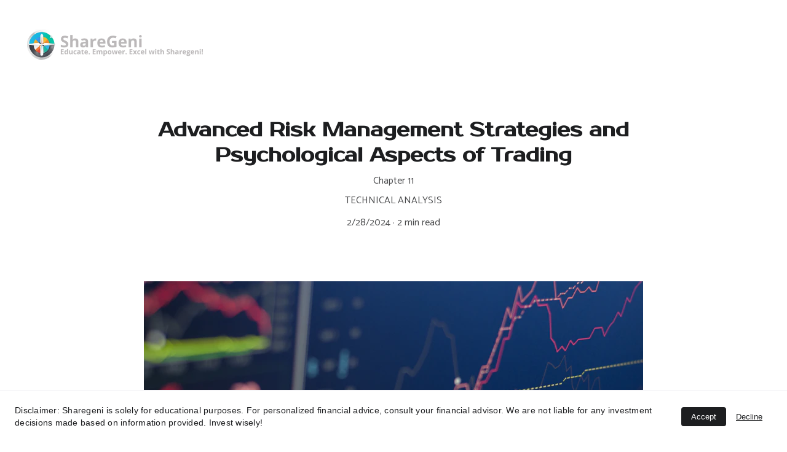

--- FILE ---
content_type: text/html
request_url: https://sharegeni.com/advanced-risk-management-strategies-and-psychological-aspects-of-trading
body_size: 22349
content:
<!DOCTYPE html><html lang="en"> <head><meta charset="utf-8"><meta name="viewport" content="width=device-width, initial-scale=1.0"><!--[--><title>Advanced Risk Management Strategies and Psychological Aspects of Trading | ShareGeni</title><meta name="description" content="Chapter 11"><link rel="icon" href="data:;base64,iVBORw0KGgo="><link rel="apple-touch-icon" href="data:;base64,iVBORw0KGgo="><meta content="https://sharegeni.com/advanced-risk-management-strategies-and-psychological-aspects-of-trading" property="og:url"><link rel="canonical" href="https://sharegeni.com/advanced-risk-management-strategies-and-psychological-aspects-of-trading"><meta content="Advanced Risk Management Strategies and Psychological Aspects of Trading | ShareGeni" property="og:title"><meta name="twitter:title" content="Advanced Risk Management Strategies and Psychological Aspects of Trading | ShareGeni"><meta content="website" property="og:type"><meta property="og:description" content="Chapter 11"><meta name="twitter:description" content="Chapter 11"><meta property="og:site_name" content="ShareGeni"><!----><meta content="https://cdn.zyrosite.com/cdn-cgi/image/format=auto,w=1200,h=630,fit=crop,f=jpeg/cdn-builder-placeholders/blog/blog-placeholder-3.png" property="og:image"><meta content="https://cdn.zyrosite.com/cdn-cgi/image/format=auto,w=1200,h=630,fit=crop,f=jpeg/cdn-builder-placeholders/blog/blog-placeholder-3.png" name="twitter:image"><meta content="" property="og:image:alt"><meta content="" name="twitter:image:alt"><meta name="twitter:card" content="summary_large_image"><!----><link rel="preconnect"><!----><!----><!----><!----><!----><!--[--><link rel="alternate" hreflang="x-default" href="https://sharegeni.com/advanced-risk-management-strategies-and-psychological-aspects-of-trading"><!--]--><link href="https://cdn.zyrosite.com/u1/google-fonts/font-faces?family=Prosto+One:wght@400&amp;family=Catamaran:wght@400;500;600;700&amp;display=swap" rel="preconnect" crossorigin="true"><link href="https://cdn.zyrosite.com/u1/google-fonts/font-faces?family=Prosto+One:wght@400&amp;family=Catamaran:wght@400;500;600;700&amp;display=swap" rel="preload" as="style"><link href="https://cdn.zyrosite.com/u1/google-fonts/font-faces?family=Prosto+One:wght@400&amp;family=Catamaran:wght@400;500;600;700&amp;display=swap" rel="stylesheet" referrerpolicy="no-referrer"><!--]--><style></style><link rel="prefetch" href="https://cdn.zyrosite.com/cdn-builder-placeholders/astro-traffic.txt"><link rel="stylesheet" href="/_astro-1715922362017/_slug_.DRucoN3X.css" />
<style>#fb-root{position:relative;z-index:17}#fb-root .fb_dialog{left:-1000px}:root{--color-meteorite-dark: #2f1c6a;--color-meteorite: #8c85ff;--color-meteorite-light: #d5dfff;--color-primary-dark: #5025d1;--color-primary: #673de6;--color-primary-light: #ebe4ff;--color-danger-dark: #d63163;--color-danger: #fc5185;--color-danger-light: #ffe8ef;--color-warning-dark: #fea419;--color-warning-dark-2: #9F6000;--color-warning: #ffcd35;--color-warning-light: #fff8e2;--color-success-dark: #008361;--color-success: #00b090;--color-success-light: #def4f0;--color-dark: #1d1e20;--color-gray-dark: #36344d;--color-gray: #727586;--color-gray-border: #dadce0;--color-gray-light: #f2f3f6;--color-light: #fff;--color-azure: #357df9;--color-azure-light: #e3ebf9;--color-azure-dark: #265ab2}.whats-app-bubble{position:fixed;right:20px;bottom:24px;z-index:17;display:flex;cursor:pointer;border-radius:100px;box-shadow:#00000026 0 4px 12px}.whats-app-bubble--next-to-messenger{right:95px}.globalClass_2ebe{position:relative;z-index:17}#wtpQualitySign_fixedCSS,#wtpQualitySign_popupCSS{bottom:10px!important}#wtpQualitySign_fixedCSS{z-index:17!important}#wtpQualitySign_popupCSS{z-index:18!important}
</style></head> <body> <div> <style>astro-island,astro-slot,astro-static-slot{display:contents}</style><script>(()=>{var e=async t=>{await(await t())()};(self.Astro||(self.Astro={})).only=e;window.dispatchEvent(new Event("astro:only"));})();;(()=>{var b=Object.defineProperty;var f=(c,o,i)=>o in c?b(c,o,{enumerable:!0,configurable:!0,writable:!0,value:i}):c[o]=i;var l=(c,o,i)=>(f(c,typeof o!="symbol"?o+"":o,i),i);var p;{let c={0:t=>m(t),1:t=>i(t),2:t=>new RegExp(t),3:t=>new Date(t),4:t=>new Map(i(t)),5:t=>new Set(i(t)),6:t=>BigInt(t),7:t=>new URL(t),8:t=>new Uint8Array(t),9:t=>new Uint16Array(t),10:t=>new Uint32Array(t)},o=t=>{let[e,r]=t;return e in c?c[e](r):void 0},i=t=>t.map(o),m=t=>typeof t!="object"||t===null?t:Object.fromEntries(Object.entries(t).map(([e,r])=>[e,o(r)]));customElements.get("astro-island")||customElements.define("astro-island",(p=class extends HTMLElement{constructor(){super(...arguments);l(this,"Component");l(this,"hydrator");l(this,"hydrate",async()=>{var d;if(!this.hydrator||!this.isConnected)return;let e=(d=this.parentElement)==null?void 0:d.closest("astro-island[ssr]");if(e){e.addEventListener("astro:hydrate",this.hydrate,{once:!0});return}let r=this.querySelectorAll("astro-slot"),a={},h=this.querySelectorAll("template[data-astro-template]");for(let n of h){let s=n.closest(this.tagName);s!=null&&s.isSameNode(this)&&(a[n.getAttribute("data-astro-template")||"default"]=n.innerHTML,n.remove())}for(let n of r){let s=n.closest(this.tagName);s!=null&&s.isSameNode(this)&&(a[n.getAttribute("name")||"default"]=n.innerHTML)}let u;try{u=this.hasAttribute("props")?m(JSON.parse(this.getAttribute("props"))):{}}catch(n){let s=this.getAttribute("component-url")||"<unknown>",y=this.getAttribute("component-export");throw y&&(s+=` (export ${y})`),console.error(`[hydrate] Error parsing props for component ${s}`,this.getAttribute("props"),n),n}await this.hydrator(this)(this.Component,u,a,{client:this.getAttribute("client")}),this.removeAttribute("ssr"),this.dispatchEvent(new CustomEvent("astro:hydrate"))});l(this,"unmount",()=>{this.isConnected||this.dispatchEvent(new CustomEvent("astro:unmount"))})}disconnectedCallback(){document.removeEventListener("astro:after-swap",this.unmount),document.addEventListener("astro:after-swap",this.unmount,{once:!0})}connectedCallback(){if(!this.hasAttribute("await-children")||document.readyState==="interactive"||document.readyState==="complete")this.childrenConnectedCallback();else{let e=()=>{document.removeEventListener("DOMContentLoaded",e),r.disconnect(),this.childrenConnectedCallback()},r=new MutationObserver(()=>{var a;((a=this.lastChild)==null?void 0:a.nodeType)===Node.COMMENT_NODE&&this.lastChild.nodeValue==="astro:end"&&(this.lastChild.remove(),e())});r.observe(this,{childList:!0}),document.addEventListener("DOMContentLoaded",e)}}async childrenConnectedCallback(){let e=this.getAttribute("before-hydration-url");e&&await import(e),this.start()}start(){let e=JSON.parse(this.getAttribute("opts")),r=this.getAttribute("client");if(Astro[r]===void 0){window.addEventListener(`astro:${r}`,()=>this.start(),{once:!0});return}Astro[r](async()=>{let a=this.getAttribute("renderer-url"),[h,{default:u}]=await Promise.all([import(this.getAttribute("component-url")),a?import(a):()=>()=>{}]),d=this.getAttribute("component-export")||"default";if(!d.includes("."))this.Component=h[d];else{this.Component=h;for(let n of d.split("."))this.Component=this.Component[n]}return this.hydrator=u,this.hydrate},e,this)}attributeChangedCallback(){this.hydrate()}},l(p,"observedAttributes",["props"]),p))}})();</script><astro-island uid="5gKx2" component-url="/_astro-1715922362017/ClientHead.Dq8aDFNf.js" component-export="default" renderer-url="/_astro-1715922362017/client.CpqkTcQo.js" props="{&quot;page-noindex&quot;:[0],&quot;canonical-url&quot;:[0,&quot;https://sharegeni.com/advanced-risk-management-strategies-and-psychological-aspects-of-trading&quot;],&quot;site-meta&quot;:[0,{&quot;version&quot;:[0,140],&quot;isLayout&quot;:[0,true],&quot;template&quot;:[0,&quot;aigenerated&quot;],&quot;metaTitle&quot;:[0,&quot;ShareGeni&quot;],&quot;headerHeight&quot;:[0,145.84375],&quot;defaultLocale&quot;:[0,&quot;system&quot;],&quot;ecommerceStoreId&quot;:[0,null],&quot;metaHtmlLanguage&quot;:[0,&quot;en&quot;],&quot;headerHeightMobile&quot;:[0,84.9375],&quot;isCookieBarEnabled&quot;:[0,true],&quot;demoEcommerceStoreId&quot;:[0,&quot;demo_01G0E9P2R0CFTNBWEEFCEV8EG5&quot;],&quot;shouldAddWWWPrefixToDomain&quot;:[0,false]}],&quot;domain&quot;:[0,&quot;sharegeni.com&quot;]}" ssr="" client="only" opts="{&quot;name&quot;:&quot;ClientHead&quot;,&quot;value&quot;:&quot;vue&quot;}"></astro-island> <script>(()=>{var e=async t=>{await(await t())()};(self.Astro||(self.Astro={})).load=e;window.dispatchEvent(new Event("astro:load"));})();</script><astro-island uid="Z27347h" component-url="/_astro-1715922362017/Page.BuUuQcCk.js" component-export="default" renderer-url="/_astro-1715922362017/client.CpqkTcQo.js" props="{&quot;page-data&quot;:[0,{&quot;pages&quot;:[0,{&quot;z3CAWP&quot;:[0,{&quot;date&quot;:[0,&quot;2024-01-10&quot;],&quot;meta&quot;:[0,{&quot;title&quot;:[0,&quot;Moving Averages&quot;],&quot;ogImageAlt&quot;:[0,&quot;&quot;],&quot;description&quot;:[0,&quot;Chapter 4&quot;],&quot;ogImagePath&quot;:[0,&quot;https://cdn.zyrosite.com/cdn-builder-placeholders/blog/blog-placeholder-2.png&quot;],&quot;ogImageOrigin&quot;:[0,&quot;other&quot;]}],&quot;name&quot;:[0,&quot;Moving Averages&quot;],&quot;slug&quot;:[0,&quot;moving-averages&quot;],&quot;type&quot;:[0,&quot;blog&quot;],&quot;blocks&quot;:[1,[[0,&quot;zgdhBv&quot;],[0,&quot;zajTgt&quot;]]],&quot;isDraft&quot;:[0,false],&quot;categories&quot;:[1,[[0,&quot;zZ8lnx&quot;]]],&quot;coverImageAlt&quot;:[0,&quot;&quot;],&quot;minutesToRead&quot;:[0,&quot;2&quot;],&quot;coverImagePath&quot;:[0,&quot;https://cdn.zyrosite.com/cdn-builder-placeholders/blog/blog-placeholder-2.png&quot;],&quot;coverImageOrigin&quot;:[0,&quot;other&quot;]}],&quot;z3nfeQ&quot;:[0,{&quot;date&quot;:[0,&quot;2024-03-07&quot;],&quot;meta&quot;:[0,{&quot;title&quot;:[0,&quot;Developing a Personalized Trading Plan&quot;],&quot;ogImageAlt&quot;:[0,&quot;&quot;],&quot;description&quot;:[0,&quot;Chapter 15&quot;],&quot;ogImagePath&quot;:[0,&quot;https://cdn.zyrosite.com/cdn-builder-placeholders/blog/blog-placeholder-1.png&quot;],&quot;ogImageOrigin&quot;:[0,&quot;other&quot;]}],&quot;name&quot;:[0,&quot;Developing a Personalized Trading Plan&quot;],&quot;slug&quot;:[0,&quot;developing-a-personalized-trading-plan&quot;],&quot;type&quot;:[0,&quot;blog&quot;],&quot;blocks&quot;:[1,[[0,&quot;zjKaKZ&quot;],[0,&quot;zScJjT&quot;]]],&quot;isDraft&quot;:[0,false],&quot;categories&quot;:[1,[[0,&quot;zZ8lnx&quot;]]],&quot;coverImageAlt&quot;:[0,&quot;&quot;],&quot;minutesToRead&quot;:[0,&quot;2&quot;],&quot;coverImagePath&quot;:[0,&quot;https://cdn.zyrosite.com/cdn-builder-placeholders/blog/blog-placeholder-1.png&quot;],&quot;coverImageOrigin&quot;:[0,&quot;other&quot;]}],&quot;z3qHU1&quot;:[0,{&quot;date&quot;:[0,&quot;2024-05-02T07:45:38.774Z&quot;],&quot;meta&quot;:[0,{&quot;title&quot;:[0,&quot;A Comprehensive Guide to Investing in the Stock Market&quot;],&quot;ogImageAlt&quot;:[0,&quot;person holding pencil near laptop computer&quot;],&quot;ogImagePath&quot;:[0,&quot;photo-1454165804606-c3d57bc86b40?ixid=M3wzOTE5Mjl8MHwxfHNlYXJjaHwxfHxzdG9jayUyMG1hcmtldCUyMGludmVzdGluZ3xlbnwwfHx8fDE3MTQ2MzU5Mzd8MA&amp;ixlib=rb-4.0.3&quot;],&quot;ogImageOrigin&quot;:[0,&quot;unsplash&quot;]}],&quot;name&quot;:[0,&quot;A Comprehensive Guide to Investing in the Stock Market&quot;],&quot;slug&quot;:[0,&quot;blog-post&quot;],&quot;type&quot;:[0,&quot;blog&quot;],&quot;blocks&quot;:[1,[[0,&quot;z22pK7&quot;],[0,&quot;zDF6cY&quot;]]],&quot;isDraft&quot;:[0,false],&quot;categories&quot;:[1,[[0,&quot;zjuM6a&quot;]]],&quot;coverImageAlt&quot;:[0,&quot;person holding pencil near laptop computer&quot;],&quot;minutesToRead&quot;:[0,&quot;2&quot;],&quot;coverImagePath&quot;:[0,&quot;photo-1454165804606-c3d57bc86b40?ixid=M3wzOTE5Mjl8MHwxfHNlYXJjaHwxfHxzdG9jayUyMG1hcmtldCUyMGludmVzdGluZ3xlbnwwfHx8fDE3MTQ2MzU5Mzd8MA&amp;ixlib=rb-4.0.3&quot;],&quot;coverImageOrigin&quot;:[0,&quot;unsplash&quot;]}],&quot;z4KBOh&quot;:[0,{&quot;date&quot;:[0,&quot;2024-01-09&quot;],&quot;meta&quot;:[0,{&quot;title&quot;:[0,&quot;Support and Resistance&quot;],&quot;ogImageAlt&quot;:[0,&quot;&quot;],&quot;description&quot;:[0,&quot;Chapter 3:&quot;],&quot;ogImagePath&quot;:[0,&quot;https://cdn.zyrosite.com/cdn-builder-placeholders/blog/blog-placeholder-2.png&quot;],&quot;ogImageOrigin&quot;:[0,&quot;other&quot;]}],&quot;name&quot;:[0,&quot;Support and Resistance&quot;],&quot;slug&quot;:[0,&quot;support-and-resistance&quot;],&quot;type&quot;:[0,&quot;blog&quot;],&quot;blocks&quot;:[1,[[0,&quot;zz0cnV&quot;],[0,&quot;zPtS9W&quot;]]],&quot;isDraft&quot;:[0,false],&quot;categories&quot;:[1,[[0,&quot;zZ8lnx&quot;]]],&quot;coverImageAlt&quot;:[0,&quot;&quot;],&quot;minutesToRead&quot;:[0,&quot;1&quot;],&quot;coverImagePath&quot;:[0,&quot;https://cdn.zyrosite.com/cdn-builder-placeholders/blog/blog-placeholder-2.png&quot;],&quot;coverImageOrigin&quot;:[0,&quot;other&quot;]}],&quot;z8Q4LE&quot;:[0,{&quot;date&quot;:[0,&quot;2024-05-17T04:50:28.976Z&quot;],&quot;meta&quot;:[0,{&quot;title&quot;:[0,&quot;10 Best Semiconductor Stocks in India&quot;],&quot;ogImageAlt&quot;:[0,&quot;&quot;],&quot;description&quot;:[0,&quot;Some of the top semiconductor stocks in India for 2024&quot;],&quot;ogImagePath&quot;:[0,&quot;https://cdn.zyrosite.com/cdn-builder-placeholders/blog/blog-placeholder-3.png&quot;],&quot;ogImageOrigin&quot;:[0,&quot;other&quot;]}],&quot;name&quot;:[0,&quot;10 Best Semiconductor Stocks in India&quot;],&quot;slug&quot;:[0,&quot;10-best-semiconductor-stocks-in-india&quot;],&quot;type&quot;:[0,&quot;blog&quot;],&quot;blocks&quot;:[1,[[0,&quot;zllAjQ&quot;],[0,&quot;z0K97h&quot;]]],&quot;isDraft&quot;:[0,false],&quot;categories&quot;:[1,[[0,&quot;zH2rPw&quot;],[0,&quot;zORf74&quot;]]],&quot;coverImageAlt&quot;:[0,&quot;&quot;],&quot;minutesToRead&quot;:[0,&quot;1&quot;],&quot;coverImagePath&quot;:[0,&quot;https://cdn.zyrosite.com/cdn-builder-placeholders/blog/blog-placeholder-3.png&quot;],&quot;coverImageOrigin&quot;:[0,&quot;other&quot;]}],&quot;zDxVZI&quot;:[0,{&quot;meta&quot;:[0,{&quot;noindex&quot;:[0,false],&quot;password&quot;:[0,&quot;&quot;],&quot;ogImageAlt&quot;:[0,&quot;&quot;],&quot;passwordDesign&quot;:[0,&quot;default&quot;],&quot;passwordBackText&quot;:[0,&quot;Back to&quot;],&quot;passwordButtonText&quot;:[0,&quot;Enter&quot;],&quot;passwordHeadingText&quot;:[0,&quot;Guest area&quot;],&quot;passwordSubheadingText&quot;:[0,&quot;Please enter the password to access the page&quot;],&quot;passwordPlaceholderText&quot;:[0,&quot;Type password&quot;]}],&quot;name&quot;:[0,&quot;Services&quot;],&quot;slug&quot;:[0,&quot;services&quot;],&quot;type&quot;:[0,&quot;default&quot;],&quot;blocks&quot;:[1,[[0,&quot;zkGDWN&quot;],[0,&quot;zQbIOF&quot;]]]}],&quot;zFG_hC&quot;:[0,{&quot;meta&quot;:[0,{&quot;noindex&quot;:[0,false],&quot;password&quot;:[0,&quot;&quot;],&quot;ogImageAlt&quot;:[0,&quot;&quot;],&quot;passwordDesign&quot;:[0,&quot;default&quot;],&quot;passwordBackText&quot;:[0,&quot;Back to&quot;],&quot;passwordButtonText&quot;:[0,&quot;Enter&quot;],&quot;passwordHeadingText&quot;:[0,&quot;Guest area&quot;],&quot;passwordSubheadingText&quot;:[0,&quot;Please enter the password to access the page&quot;],&quot;passwordPlaceholderText&quot;:[0,&quot;Type password&quot;]}],&quot;name&quot;:[0,&quot;AI-stock Screener&quot;],&quot;slug&quot;:[0,&quot;ai-stock-screener&quot;],&quot;type&quot;:[0,&quot;default&quot;],&quot;blocks&quot;:[1,[[0,&quot;zHcWoD&quot;],[0,&quot;zrxRt-&quot;]]]}],&quot;zFbFWl&quot;:[0,{&quot;date&quot;:[0,&quot;2024-02-28&quot;],&quot;meta&quot;:[0,{&quot;title&quot;:[0,&quot;Advanced Risk Management Strategies and Psychological Aspects of Trading&quot;],&quot;ogImageAlt&quot;:[0,&quot;&quot;],&quot;description&quot;:[0,&quot;Chapter 11&quot;],&quot;ogImagePath&quot;:[0,&quot;https://cdn.zyrosite.com/cdn-builder-placeholders/blog/blog-placeholder-3.png&quot;],&quot;ogImageOrigin&quot;:[0,&quot;other&quot;]}],&quot;name&quot;:[0,&quot;Advanced Risk Management Strategies and Psychological Aspects of Trading&quot;],&quot;slug&quot;:[0,&quot;advanced-risk-management-strategies-and-psychological-aspects-of-trading&quot;],&quot;type&quot;:[0,&quot;blog&quot;],&quot;blocks&quot;:[1,[[0,&quot;zI_Xog&quot;],[0,&quot;zVzjRl&quot;]]],&quot;isDraft&quot;:[0,false],&quot;categories&quot;:[1,[[0,&quot;zZ8lnx&quot;]]],&quot;coverImageAlt&quot;:[0,&quot;&quot;],&quot;minutesToRead&quot;:[0,&quot;2&quot;],&quot;coverImagePath&quot;:[0,&quot;https://cdn.zyrosite.com/cdn-builder-placeholders/blog/blog-placeholder-3.png&quot;],&quot;coverImageOrigin&quot;:[0,&quot;other&quot;]}],&quot;zJ6HwK&quot;:[0,{&quot;meta&quot;:[0,{&quot;noindex&quot;:[0,false],&quot;password&quot;:[0,&quot;&quot;],&quot;ogImageAlt&quot;:[0,&quot;&quot;],&quot;passwordDesign&quot;:[0,&quot;default&quot;],&quot;passwordBackText&quot;:[0,&quot;Back to&quot;],&quot;passwordButtonText&quot;:[0,&quot;Enter&quot;],&quot;passwordHeadingText&quot;:[0,&quot;Guest area&quot;],&quot;passwordSubheadingText&quot;:[0,&quot;Please enter the password to access the page&quot;],&quot;passwordPlaceholderText&quot;:[0,&quot;Type password&quot;]}],&quot;name&quot;:[0,&quot;Technical Analysis&quot;],&quot;slug&quot;:[0,&quot;technical-analysis&quot;],&quot;type&quot;:[0,&quot;default&quot;],&quot;blocks&quot;:[1,[[0,&quot;z4nKtN&quot;],[0,&quot;zF3SkC&quot;]]]}],&quot;zK4ZLY&quot;:[0,{&quot;date&quot;:[0,&quot;2024-01-04&quot;],&quot;meta&quot;:[0,{&quot;title&quot;:[0,&quot;Introduction to Technical Analysis&quot;],&quot;ogImageAlt&quot;:[0,&quot;&quot;],&quot;description&quot;:[0,&quot;Chapter-1&quot;],&quot;ogImagePath&quot;:[0,&quot;https://cdn.zyrosite.com/cdn-builder-placeholders/blog/blog-placeholder-1.png&quot;],&quot;ogImageOrigin&quot;:[0,&quot;other&quot;]}],&quot;name&quot;:[0,&quot;Introduction to Technical Analysis&quot;],&quot;slug&quot;:[0,&quot;introduction-to-technical-analysis&quot;],&quot;type&quot;:[0,&quot;blog&quot;],&quot;blocks&quot;:[1,[[0,&quot;zpD6rW&quot;],[0,&quot;z1Ubm_&quot;]]],&quot;isDraft&quot;:[0,false],&quot;categories&quot;:[1,[[0,&quot;zZ8lnx&quot;]]],&quot;isScheduled&quot;:[0,false],&quot;coverImageAlt&quot;:[0,&quot;&quot;],&quot;minutesToRead&quot;:[0,&quot;1&quot;],&quot;coverImagePath&quot;:[0,&quot;https://cdn.zyrosite.com/cdn-builder-placeholders/blog/blog-placeholder-1.png&quot;],&quot;coverImageOrigin&quot;:[0,&quot;other&quot;]}],&quot;zLGHaw&quot;:[0,{&quot;date&quot;:[0,&quot;2024-03-05&quot;],&quot;meta&quot;:[0,{&quot;title&quot;:[0,&quot;Combining Technical Analysis with Fundamental Analysis&quot;],&quot;ogImageAlt&quot;:[0,&quot;&quot;],&quot;description&quot;:[0,&quot;Chapter 14&quot;],&quot;ogImagePath&quot;:[0,&quot;https://cdn.zyrosite.com/cdn-builder-placeholders/blog/blog-placeholder-1.png&quot;],&quot;ogImageOrigin&quot;:[0,&quot;other&quot;]}],&quot;name&quot;:[0,&quot;Combining Technical Analysis with Fundamental Analysis&quot;],&quot;slug&quot;:[0,&quot;combining-technical-analysis-with-fundamental-analysis&quot;],&quot;type&quot;:[0,&quot;blog&quot;],&quot;blocks&quot;:[1,[[0,&quot;ziil97&quot;],[0,&quot;zw2BSi&quot;]]],&quot;isDraft&quot;:[0,false],&quot;categories&quot;:[1,[[0,&quot;zZ8lnx&quot;]]],&quot;coverImageAlt&quot;:[0,&quot;&quot;],&quot;minutesToRead&quot;:[0,&quot;2&quot;],&quot;coverImagePath&quot;:[0,&quot;https://cdn.zyrosite.com/cdn-builder-placeholders/blog/blog-placeholder-1.png&quot;],&quot;coverImageOrigin&quot;:[0,&quot;other&quot;]}],&quot;zMW5nX&quot;:[0,{&quot;date&quot;:[0,&quot;2024-02-15&quot;],&quot;meta&quot;:[0,{&quot;title&quot;:[0,&quot;Volume Analysis&quot;],&quot;ogImageAlt&quot;:[0,&quot;&quot;],&quot;description&quot;:[0,&quot;Chapter 6&quot;],&quot;ogImagePath&quot;:[0,&quot;https://cdn.zyrosite.com/cdn-builder-placeholders/blog/blog-placeholder-2.png&quot;],&quot;ogImageOrigin&quot;:[0,&quot;other&quot;]}],&quot;name&quot;:[0,&quot;Volume Analysis&quot;],&quot;slug&quot;:[0,&quot;volume-analysis&quot;],&quot;type&quot;:[0,&quot;blog&quot;],&quot;blocks&quot;:[1,[[0,&quot;ztYjO-&quot;],[0,&quot;zR9rE9&quot;]]],&quot;isDraft&quot;:[0,false],&quot;categories&quot;:[1,[[0,&quot;zZ8lnx&quot;]]],&quot;coverImageAlt&quot;:[0,&quot;&quot;],&quot;minutesToRead&quot;:[0,&quot;1&quot;],&quot;coverImagePath&quot;:[0,&quot;https://cdn.zyrosite.com/cdn-builder-placeholders/blog/blog-placeholder-2.png&quot;],&quot;coverImageOrigin&quot;:[0,&quot;other&quot;]}],&quot;zNg5tX&quot;:[0,{&quot;date&quot;:[0,&quot;2024-01-01&quot;],&quot;meta&quot;:[0,{&quot;title&quot;:[0,&quot;Mastering the Art of Trading and Investing&quot;],&quot;ogImageAlt&quot;:[0,&quot;a close up of a white wall with wavy lines&quot;],&quot;description&quot;:[0,&quot;Empowering beginners and seasoned investors with the knowledge and skills needed to navigate the financial markets confidently.&quot;],&quot;ogImagePath&quot;:[0,&quot;photo-1622547748225-3fc4abd2cca0&quot;],&quot;ogImageOrigin&quot;:[0,&quot;unsplash&quot;]}],&quot;name&quot;:[0,&quot;Mastering the Art of Trading and Investing&quot;],&quot;slug&quot;:[0,&quot;mastering-the-art-of-trading-and-investing&quot;],&quot;type&quot;:[0,&quot;blog&quot;],&quot;blocks&quot;:[1,[[0,&quot;zUn7PA&quot;],[0,&quot;zGIs6z&quot;]]],&quot;isDraft&quot;:[0,false],&quot;categories&quot;:[1,[[0,&quot;zZ8lnx&quot;]]],&quot;coverImageAlt&quot;:[0,&quot;black android smartphone on macbook pro&quot;],&quot;minutesToRead&quot;:[0,&quot;1&quot;],&quot;coverImagePath&quot;:[0,&quot;photo-1620228885847-9eab2a1adddc?ixid=M3wzOTE5Mjl8MHwxfHNlYXJjaHw0fHxpbnZlc3Rpbmd8ZW58MHx8fHwxNzE0NjMxNDE5fDA&amp;ixlib=rb-4.0.3&quot;],&quot;coverImageOrigin&quot;:[0,&quot;unsplash&quot;]}],&quot;zQDVlN&quot;:[0,{&quot;date&quot;:[0,&quot;2024-02-13&quot;],&quot;meta&quot;:[0,{&quot;title&quot;:[0,&quot;Oscillators and Momentum Indicators&quot;],&quot;ogImageAlt&quot;:[0,&quot;&quot;],&quot;description&quot;:[0,&quot;Chapter 5&quot;],&quot;ogImagePath&quot;:[0,&quot;https://cdn.zyrosite.com/cdn-builder-placeholders/blog/blog-placeholder-2.png&quot;],&quot;ogImageOrigin&quot;:[0,&quot;other&quot;]}],&quot;name&quot;:[0,&quot;Oscillators and Momentum Indicators&quot;],&quot;slug&quot;:[0,&quot;oscillators-and-momentum-indicators&quot;],&quot;type&quot;:[0,&quot;blog&quot;],&quot;blocks&quot;:[1,[[0,&quot;zGWySO&quot;],[0,&quot;zW9CEW&quot;]]],&quot;isDraft&quot;:[0,false],&quot;categories&quot;:[1,[[0,&quot;zZ8lnx&quot;]]],&quot;coverImageAlt&quot;:[0,&quot;&quot;],&quot;minutesToRead&quot;:[0,&quot;1&quot;],&quot;coverImagePath&quot;:[0,&quot;https://cdn.zyrosite.com/cdn-builder-placeholders/blog/blog-placeholder-2.png&quot;],&quot;coverImageOrigin&quot;:[0,&quot;other&quot;]}],&quot;zRe4E6&quot;:[0,{&quot;date&quot;:[0,&quot;2024-01-06&quot;],&quot;meta&quot;:[0,{&quot;title&quot;:[0,&quot;Price Action and Chart Patterns&quot;],&quot;ogImageAlt&quot;:[0,&quot;&quot;],&quot;description&quot;:[0,&quot;Chapter 2&quot;],&quot;ogImagePath&quot;:[0,&quot;https://cdn.zyrosite.com/cdn-builder-placeholders/blog/blog-placeholder-3.png&quot;],&quot;ogImageOrigin&quot;:[0,&quot;other&quot;]}],&quot;name&quot;:[0,&quot;Price Action and Chart Patterns&quot;],&quot;slug&quot;:[0,&quot;price-action-and-chart-patterns&quot;],&quot;type&quot;:[0,&quot;blog&quot;],&quot;blocks&quot;:[1,[[0,&quot;z4WiCR&quot;],[0,&quot;zuY6na&quot;]]],&quot;isDraft&quot;:[0,false],&quot;categories&quot;:[1,[[0,&quot;zZ8lnx&quot;]]],&quot;coverImageAlt&quot;:[0,&quot;&quot;],&quot;minutesToRead&quot;:[0,&quot;1&quot;],&quot;coverImagePath&quot;:[0,&quot;https://cdn.zyrosite.com/cdn-builder-placeholders/blog/blog-placeholder-3.png&quot;],&quot;coverImageOrigin&quot;:[0,&quot;other&quot;]}],&quot;zRi7cT&quot;:[0,{&quot;meta&quot;:[0,{&quot;noindex&quot;:[0,false],&quot;password&quot;:[0,&quot;&quot;],&quot;ogImageAlt&quot;:[0,&quot;&quot;],&quot;passwordDesign&quot;:[0,&quot;default&quot;],&quot;passwordBackText&quot;:[0,&quot;Back to&quot;],&quot;passwordButtonText&quot;:[0,&quot;Enter&quot;],&quot;passwordHeadingText&quot;:[0,&quot;Guest area&quot;],&quot;passwordSubheadingText&quot;:[0,&quot;Please enter the password to access the page&quot;],&quot;passwordPlaceholderText&quot;:[0,&quot;Type password&quot;]}],&quot;name&quot;:[0,&quot;Fundamental Analysis&quot;],&quot;slug&quot;:[0,&quot;fundamental-analysis&quot;],&quot;type&quot;:[0,&quot;default&quot;],&quot;blocks&quot;:[1,[[0,&quot;z2fXAP&quot;],[0,&quot;zj_wpX&quot;]]]}],&quot;zVIq1d&quot;:[0,{&quot;date&quot;:[0,&quot;2024-02-22&quot;],&quot;meta&quot;:[0,{&quot;title&quot;:[0,&quot;Trading Strategies Based on Technical Analysis&quot;],&quot;ogImageAlt&quot;:[0,&quot;&quot;],&quot;description&quot;:[0,&quot;Chapter 9&quot;],&quot;ogImagePath&quot;:[0,&quot;https://cdn.zyrosite.com/cdn-builder-placeholders/blog/blog-placeholder-2.png&quot;],&quot;ogImageOrigin&quot;:[0,&quot;other&quot;]}],&quot;name&quot;:[0,&quot;Trading Strategies Based on Technical Analysis&quot;],&quot;slug&quot;:[0,&quot;trading-strategies-based-on-technical-analysis&quot;],&quot;type&quot;:[0,&quot;blog&quot;],&quot;blocks&quot;:[1,[[0,&quot;zUHUlZ&quot;],[0,&quot;zQTj_P&quot;]]],&quot;isDraft&quot;:[0,false],&quot;categories&quot;:[1,[[0,&quot;zZ8lnx&quot;]]],&quot;coverImageAlt&quot;:[0,&quot;&quot;],&quot;minutesToRead&quot;:[0,&quot;1&quot;],&quot;coverImagePath&quot;:[0,&quot;https://cdn.zyrosite.com/cdn-builder-placeholders/blog/blog-placeholder-2.png&quot;],&quot;coverImageOrigin&quot;:[0,&quot;other&quot;]}],&quot;zV_1ZA&quot;:[0,{&quot;date&quot;:[0,&quot;2024-02-01&quot;],&quot;meta&quot;:[0,{&quot;title&quot;:[0,&quot;Exploring Market Trends&quot;],&quot;ogImageAlt&quot;:[0,&quot;a close up of a white wall with wavy lines&quot;],&quot;description&quot;:[0,&quot;Gain insights into the latest market trends and strategies to make informed investment decisions.&quot;],&quot;ogImagePath&quot;:[0,&quot;photo-1622547748225-3fc4abd2cca0&quot;],&quot;ogImageOrigin&quot;:[0,&quot;unsplash&quot;]}],&quot;name&quot;:[0,&quot;Exploring Market Trends&quot;],&quot;slug&quot;:[0,&quot;exploring-market-trends&quot;],&quot;type&quot;:[0,&quot;blog&quot;],&quot;blocks&quot;:[1,[[0,&quot;zPkJNo&quot;],[0,&quot;zvT-vc&quot;]]],&quot;isDraft&quot;:[0,false],&quot;categories&quot;:[1,[[0,&quot;zZ8lnx&quot;]]],&quot;coverImageAlt&quot;:[0,&quot;person holding iphone 6 near macbook pro&quot;],&quot;minutesToRead&quot;:[0,&quot;2&quot;],&quot;coverImagePath&quot;:[0,&quot;photo-1606189934846-a527add8a77b?ixid=M3wzOTE5Mjl8MHwxfHNlYXJjaHw3fHxpbnZlc3Rpbmd8ZW58MHx8fHwxNzE0NjMxNDE5fDA&amp;ixlib=rb-4.0.3&quot;],&quot;coverImageOrigin&quot;:[0,&quot;unsplash&quot;]}],&quot;zWhrEc&quot;:[0,{&quot;date&quot;:[0,&quot;2024-03-01&quot;],&quot;meta&quot;:[0,{&quot;title&quot;:[0,&quot;Risk Factors and Limitations of Technical Analysis&quot;],&quot;ogImageAlt&quot;:[0,&quot;&quot;],&quot;description&quot;:[0,&quot;Chapter 13&quot;],&quot;ogImagePath&quot;:[0,&quot;https://cdn.zyrosite.com/cdn-builder-placeholders/blog/blog-placeholder-2.png&quot;],&quot;ogImageOrigin&quot;:[0,&quot;other&quot;]}],&quot;name&quot;:[0,&quot;Risk Factors and Limitations of Technical Analysis&quot;],&quot;slug&quot;:[0,&quot;risk-factors-and-limitations-of-technical-analysis&quot;],&quot;type&quot;:[0,&quot;blog&quot;],&quot;blocks&quot;:[1,[[0,&quot;zb7ash&quot;],[0,&quot;zg4CQT&quot;]]],&quot;isDraft&quot;:[0,false],&quot;categories&quot;:[1,[[0,&quot;zZ8lnx&quot;]]],&quot;coverImageAlt&quot;:[0,&quot;&quot;],&quot;minutesToRead&quot;:[0,&quot;2&quot;],&quot;coverImagePath&quot;:[0,&quot;https://cdn.zyrosite.com/cdn-builder-placeholders/blog/blog-placeholder-2.png&quot;],&quot;coverImageOrigin&quot;:[0,&quot;other&quot;]}],&quot;zc2FIh&quot;:[0,{&quot;date&quot;:[0,&quot;2024-02-20&quot;],&quot;meta&quot;:[0,{&quot;title&quot;:[0,&quot;Fibonacci Analysis&quot;],&quot;ogImageAlt&quot;:[0,&quot;&quot;],&quot;description&quot;:[0,&quot;Chapter 8&quot;],&quot;ogImagePath&quot;:[0,&quot;https://cdn.zyrosite.com/cdn-builder-placeholders/blog/blog-placeholder-1.png&quot;],&quot;ogImageOrigin&quot;:[0,&quot;other&quot;]}],&quot;name&quot;:[0,&quot;Fibonacci Analysis&quot;],&quot;slug&quot;:[0,&quot;fibonacci-analysis&quot;],&quot;type&quot;:[0,&quot;blog&quot;],&quot;blocks&quot;:[1,[[0,&quot;zp927R&quot;],[0,&quot;zqVQHo&quot;]]],&quot;isDraft&quot;:[0,false],&quot;categories&quot;:[1,[[0,&quot;zZ8lnx&quot;]]],&quot;coverImageAlt&quot;:[0,&quot;&quot;],&quot;minutesToRead&quot;:[0,&quot;2&quot;],&quot;coverImagePath&quot;:[0,&quot;https://cdn.zyrosite.com/cdn-builder-placeholders/blog/blog-placeholder-1.png&quot;],&quot;coverImageOrigin&quot;:[0,&quot;other&quot;]}],&quot;zdShIz&quot;:[0,{&quot;date&quot;:[0,&quot;2024-05-03T14:20:42.724Z&quot;],&quot;meta&quot;:[0,{&quot;title&quot;:[0,&quot;A Comprehensive Guide to Stock Markets: Investing, Regulators, Intermediaries, IPOs, and Corporate Actions&quot;],&quot;ogImageAlt&quot;:[0,&quot;close-up photo of monitor displaying graph&quot;],&quot;ogImagePath&quot;:[0,&quot;photo-1560221328-12fe60f83ab8&quot;],&quot;ogImageOrigin&quot;:[0,&quot;unsplash&quot;]}],&quot;name&quot;:[0,&quot;A Comprehensive Guide to Stock Markets: Investing, Regulators, Intermediaries, IPOs, and Corporate Actions&quot;],&quot;slug&quot;:[0,&quot;blog-post1&quot;],&quot;type&quot;:[0,&quot;blog&quot;],&quot;blocks&quot;:[1,[[0,&quot;zw_Slu&quot;],[0,&quot;z1KtxB&quot;]]],&quot;isDraft&quot;:[0,false],&quot;categories&quot;:[1,[[0,&quot;zH2rPw&quot;]]],&quot;isScheduled&quot;:[0,false],&quot;coverImageAlt&quot;:[0,&quot;close-up photo of monitor displaying graph&quot;],&quot;minutesToRead&quot;:[0,&quot;4&quot;],&quot;coverImagePath&quot;:[0,&quot;photo-1560221328-12fe60f83ab8&quot;],&quot;coverImageOrigin&quot;:[0,&quot;unsplash&quot;]}],&quot;zeLz9L&quot;:[0,{&quot;meta&quot;:[0,{&quot;noindex&quot;:[0,false],&quot;password&quot;:[0,&quot;&quot;],&quot;ogImageAlt&quot;:[0,&quot;&quot;],&quot;passwordDesign&quot;:[0,&quot;default&quot;],&quot;passwordBackText&quot;:[0,&quot;Back to&quot;],&quot;passwordButtonText&quot;:[0,&quot;Enter&quot;],&quot;passwordHeadingText&quot;:[0,&quot;Guest area&quot;],&quot;passwordSubheadingText&quot;:[0,&quot;Please enter the password to access the page&quot;],&quot;passwordPlaceholderText&quot;:[0,&quot;Type password&quot;]}],&quot;name&quot;:[0,&quot;About&quot;],&quot;slug&quot;:[0,&quot;about&quot;],&quot;type&quot;:[0,&quot;default&quot;],&quot;blocks&quot;:[1,[[0,&quot;zzBggs&quot;],[0,&quot;zY0mSy&quot;],[0,&quot;zsknzk&quot;],[0,&quot;zmmkH2&quot;]]]}],&quot;zjVV9V&quot;:[0,{&quot;date&quot;:[0,&quot;2024-02-18&quot;],&quot;meta&quot;:[0,{&quot;title&quot;:[0,&quot;Trend Analysis&quot;],&quot;ogImageAlt&quot;:[0,&quot;&quot;],&quot;description&quot;:[0,&quot;Chapter 7&quot;],&quot;ogImagePath&quot;:[0,&quot;https://cdn.zyrosite.com/cdn-builder-placeholders/blog/blog-placeholder-3.png&quot;],&quot;ogImageOrigin&quot;:[0,&quot;other&quot;]}],&quot;name&quot;:[0,&quot;Trend Analysis&quot;],&quot;slug&quot;:[0,&quot;trend-analysis&quot;],&quot;type&quot;:[0,&quot;blog&quot;],&quot;blocks&quot;:[1,[[0,&quot;zg1wGb&quot;],[0,&quot;zm8J8o&quot;]]],&quot;isDraft&quot;:[0,false],&quot;categories&quot;:[1,[[0,&quot;zZ8lnx&quot;]]],&quot;coverImageAlt&quot;:[0,&quot;&quot;],&quot;minutesToRead&quot;:[0,&quot;2&quot;],&quot;coverImagePath&quot;:[0,&quot;https://cdn.zyrosite.com/cdn-builder-placeholders/blog/blog-placeholder-3.png&quot;],&quot;coverImageOrigin&quot;:[0,&quot;other&quot;]}],&quot;zlenQB&quot;:[0,{&quot;date&quot;:[0,&quot;2024-03-10&quot;],&quot;meta&quot;:[0,{&quot;title&quot;:[0,&quot;Common Mistakes in Technical Analysis and How to Avoid Them&quot;],&quot;ogImageAlt&quot;:[0,&quot;&quot;],&quot;description&quot;:[0,&quot;Chapter 16&quot;],&quot;ogImagePath&quot;:[0,&quot;https://cdn.zyrosite.com/cdn-builder-placeholders/blog/blog-placeholder-1.png&quot;],&quot;ogImageOrigin&quot;:[0,&quot;other&quot;]}],&quot;name&quot;:[0,&quot;Common Mistakes in Technical Analysis and How to Avoid Them&quot;],&quot;slug&quot;:[0,&quot;common-mistakes-in-technical-analysis-and-how-to-avoid-them&quot;],&quot;type&quot;:[0,&quot;blog&quot;],&quot;blocks&quot;:[1,[[0,&quot;z38HVF&quot;],[0,&quot;zKq9NS&quot;]]],&quot;isDraft&quot;:[0,false],&quot;categories&quot;:[1,[[0,&quot;zZ8lnx&quot;]]],&quot;coverImageAlt&quot;:[0,&quot;&quot;],&quot;minutesToRead&quot;:[0,&quot;2&quot;],&quot;coverImagePath&quot;:[0,&quot;https://cdn.zyrosite.com/cdn-builder-placeholders/blog/blog-placeholder-1.png&quot;],&quot;coverImageOrigin&quot;:[0,&quot;other&quot;]}],&quot;zo1EOw&quot;:[0,{&quot;date&quot;:[0,&quot;2024-02-26&quot;],&quot;meta&quot;:[0,{&quot;title&quot;:[0,&quot;Risk Management Techniques&quot;],&quot;ogImageAlt&quot;:[0,&quot;&quot;],&quot;description&quot;:[0,&quot;Chapter 10&quot;],&quot;ogImagePath&quot;:[0,&quot;https://cdn.zyrosite.com/cdn-builder-placeholders/blog/blog-placeholder-2.png&quot;],&quot;ogImageOrigin&quot;:[0,&quot;other&quot;]}],&quot;name&quot;:[0,&quot;Risk Management Techniques&quot;],&quot;slug&quot;:[0,&quot;risk-management-techniques&quot;],&quot;type&quot;:[0,&quot;blog&quot;],&quot;blocks&quot;:[1,[[0,&quot;zIiTT7&quot;],[0,&quot;zqTdgk&quot;]]],&quot;isDraft&quot;:[0,false],&quot;categories&quot;:[1,[[0,&quot;zZ8lnx&quot;]]],&quot;coverImageAlt&quot;:[0,&quot;&quot;],&quot;minutesToRead&quot;:[0,&quot;2&quot;],&quot;coverImagePath&quot;:[0,&quot;https://cdn.zyrosite.com/cdn-builder-placeholders/blog/blog-placeholder-2.png&quot;],&quot;coverImageOrigin&quot;:[0,&quot;other&quot;]}],&quot;zpZEYw&quot;:[0,{&quot;date&quot;:[0,&quot;2024-03-12&quot;],&quot;meta&quot;:[0,{&quot;title&quot;:[0,&quot;Advanced Technical Analysis Techniques&quot;],&quot;ogImageAlt&quot;:[0,&quot;&quot;],&quot;description&quot;:[0,&quot;Chapter 17&quot;],&quot;ogImagePath&quot;:[0,&quot;https://cdn.zyrosite.com/cdn-builder-placeholders/blog/blog-placeholder-3.png&quot;],&quot;ogImageOrigin&quot;:[0,&quot;other&quot;]}],&quot;name&quot;:[0,&quot;Advanced Technical Analysis Techniques&quot;],&quot;slug&quot;:[0,&quot;advanced-technical-analysis-techniques&quot;],&quot;type&quot;:[0,&quot;blog&quot;],&quot;blocks&quot;:[1,[[0,&quot;z1mBjG&quot;],[0,&quot;zd7TPZ&quot;]]],&quot;isDraft&quot;:[0,false],&quot;categories&quot;:[1,[[0,&quot;zZ8lnx&quot;]]],&quot;coverImageAlt&quot;:[0,&quot;&quot;],&quot;minutesToRead&quot;:[0,&quot;2&quot;],&quot;coverImagePath&quot;:[0,&quot;https://cdn.zyrosite.com/cdn-builder-placeholders/blog/blog-placeholder-3.png&quot;],&quot;coverImageOrigin&quot;:[0,&quot;other&quot;]}],&quot;zvEAe8&quot;:[0,{&quot;date&quot;:[0,&quot;2024-02-28&quot;],&quot;meta&quot;:[0,{&quot;title&quot;:[0,&quot;Continuous Learning and Adaptation in Technical Analysis&quot;],&quot;ogImageAlt&quot;:[0,&quot;&quot;],&quot;description&quot;:[0,&quot;Chapter 12&quot;],&quot;ogImagePath&quot;:[0,&quot;https://cdn.zyrosite.com/cdn-builder-placeholders/blog/blog-placeholder-1.png&quot;],&quot;ogImageOrigin&quot;:[0,&quot;other&quot;]}],&quot;name&quot;:[0,&quot;Continuous Learning and Adaptation in Technical Analysis&quot;],&quot;slug&quot;:[0,&quot;continuous-learning-and-adaptation-in-technical-analysis&quot;],&quot;type&quot;:[0,&quot;blog&quot;],&quot;blocks&quot;:[1,[[0,&quot;ziHg5e&quot;],[0,&quot;zmMG5B&quot;]]],&quot;isDraft&quot;:[0,false],&quot;categories&quot;:[1,[[0,&quot;zZ8lnx&quot;]]],&quot;coverImageAlt&quot;:[0,&quot;&quot;],&quot;minutesToRead&quot;:[0,&quot;2&quot;],&quot;coverImagePath&quot;:[0,&quot;https://cdn.zyrosite.com/cdn-builder-placeholders/blog/blog-placeholder-1.png&quot;],&quot;coverImageOrigin&quot;:[0,&quot;other&quot;]}],&quot;ai-jGQke&quot;:[0,{&quot;meta&quot;:[0,{&quot;title&quot;:[0,&quot;Master the Art of Investing&quot;],&quot;noindex&quot;:[0,false],&quot;keywords&quot;:[1,[[0,&quot;investing&quot;],[0,&quot;trading&quot;],[0,&quot;financial markets&quot;]]],&quot;password&quot;:[0,&quot;&quot;],&quot;ogImageAlt&quot;:[0,&quot;&quot;],&quot;description&quot;:[0,&quot;Learn how to invest and trade confidently with Sharegeni. Our blog provides valuable insights into market trends, strategies, and risk management.&quot;],&quot;focusKeyword&quot;:[0,&quot;investing&quot;],&quot;passwordDesign&quot;:[0,&quot;default&quot;],&quot;passwordBackText&quot;:[0,&quot;Back to&quot;],&quot;passwordButtonText&quot;:[0,&quot;Enter&quot;],&quot;passwordHeadingText&quot;:[0,&quot;Guest area&quot;],&quot;passwordSubheadingText&quot;:[0,&quot;Please enter the password to access the page&quot;],&quot;passwordPlaceholderText&quot;:[0,&quot;Type password&quot;]}],&quot;name&quot;:[0,&quot;News &amp; updates&quot;],&quot;slug&quot;:[0,&quot;news-and-updates&quot;],&quot;type&quot;:[0,&quot;default&quot;],&quot;blocks&quot;:[1,[[0,&quot;zXLmhW&quot;],[0,&quot;86sxsX&quot;],[0,&quot;z3AZ92&quot;]]]}],&quot;ai-sU_hS&quot;:[0,{&quot;meta&quot;:[0,{&quot;title&quot;:[0,&quot;Master the Art of Investing with Sharegeni - Interactive Tutorials &amp; Insights&quot;],&quot;keywords&quot;:[1,[[0,&quot;sharegeni&quot;],[0,&quot;interactive tutorials&quot;],[0,&quot;art of investing&quot;]]],&quot;description&quot;:[0,&quot;Discover Sharegeni - your ultimate destination for valuable insights, interactive tutorials, and practical resources to enhance your trading prowess in the art of investing. Start your journey now.&quot;],&quot;focusKeyword&quot;:[0,&quot;investing&quot;]}],&quot;name&quot;:[0,&quot;Home&quot;],&quot;slug&quot;:[0,&quot;home&quot;],&quot;type&quot;:[0,&quot;default&quot;],&quot;blocks&quot;:[1,[[0,&quot;zo9vLM&quot;],[0,&quot;zGePU1&quot;],[0,&quot;zDApdX&quot;]]]}]}],&quot;siteBlocks&quot;:[0,{&quot;86sxsX&quot;:[0,{&quot;type&quot;:[0,&quot;BlockLayout&quot;],&quot;mobile&quot;:[0,{&quot;minHeight&quot;:[0,1484]}],&quot;desktop&quot;:[0,{&quot;minHeight&quot;:[0,929]}],&quot;settings&quot;:[0,{&quot;styles&quot;:[0,{&quot;m-block-padding&quot;:[0,&quot;56px 16px&quot;]}]}],&quot;zindexes&quot;:[1,[[0,&quot;oumD_6&quot;],[0,&quot;kj-3Dj&quot;]]],&quot;background&quot;:[0,{&quot;color&quot;:[0,&quot;#263238&quot;],&quot;current&quot;:[0,&quot;color&quot;]}],&quot;components&quot;:[1,[[0,&quot;oumD_6&quot;],[0,&quot;kj-3Dj&quot;]]]}],&quot;header&quot;:[0,{&quot;type&quot;:[0,&quot;BlockNavigation&quot;],&quot;mobile&quot;:[0,{&quot;logoHeight&quot;:[0,36.958666666666666]}],&quot;desktop&quot;:[0,{&quot;logoHeight&quot;:[0,49.85933333333334]}],&quot;settings&quot;:[0,{&quot;styles&quot;:[0,{&quot;width&quot;:[0,&quot;1240px&quot;],&quot;padding&quot;:[0,&quot;48px 16px 48px 16px&quot;],&quot;m-padding&quot;:[0,&quot;24px 16px 24px 16px&quot;],&quot;logo-width&quot;:[0,&quot;286px&quot;],&quot;cartIconSize&quot;:[0,&quot;24px&quot;],&quot;link-spacing&quot;:[0,&quot;32px&quot;],&quot;m-logo-width&quot;:[0,&quot;212px&quot;],&quot;m-link-spacing&quot;:[0,&quot;20px&quot;],&quot;element-spacing&quot;:[0,&quot;64px&quot;],&quot;contrastBackgroundColor&quot;:[0,&quot;rgb(46, 30, 61)&quot;]}],&quot;cartText&quot;:[0,&quot;&quot;],&quot;isSticky&quot;:[0,true],&quot;showLogo&quot;:[0,true],&quot;headerLayout&quot;:[0,&quot;desktop-1&quot;],&quot;isCartVisible&quot;:[0,true],&quot;logoImagePath&quot;:[0,&quot;logo-A1aK1Ny9e2Fo3yl8.png&quot;],&quot;mHeaderLayout&quot;:[0,&quot;mobile-1&quot;],&quot;logoImageOrigin&quot;:[0,&quot;assets&quot;],&quot;mobileLinksAlignment&quot;:[0,&quot;right&quot;]}],&quot;zindexes&quot;:[1,[]],&quot;background&quot;:[0,{&quot;color&quot;:[0,&quot;#263238&quot;],&quot;current&quot;:[0,&quot;color&quot;],&quot;isTransparent&quot;:[0,false]}],&quot;components&quot;:[1,[]],&quot;logoAspectRatio&quot;:[0,5.736137667304015],&quot;navLinkTextColor&quot;:[0,&quot;#ffffff&quot;],&quot;navLinkTextColorHover&quot;:[0,&quot;#ffffff&quot;]}],&quot;z0K97h&quot;:[0,{&quot;type&quot;:[0,&quot;BlockLayout&quot;],&quot;mobile&quot;:[0,{&quot;minHeight&quot;:[0,140]}],&quot;desktop&quot;:[0,{&quot;minHeight&quot;:[0,2858]}],&quot;settings&quot;:[0,{&quot;styles&quot;:[0,{&quot;m-block-padding&quot;:[0,&quot;56px 16px&quot;]}]}],&quot;zindexes&quot;:[1,[[0,&quot;zg584K&quot;],[0,&quot;zQ0x0b&quot;]]],&quot;background&quot;:[0,{&quot;color&quot;:[0,&quot;rgb(255, 255, 255)&quot;],&quot;current&quot;:[0,&quot;color&quot;]}],&quot;components&quot;:[1,[[0,&quot;zg584K&quot;],[0,&quot;zQ0x0b&quot;]]]}],&quot;z1KtxB&quot;:[0,{&quot;type&quot;:[0,&quot;BlockLayout&quot;],&quot;mobile&quot;:[0,{&quot;minHeight&quot;:[0,140]}],&quot;desktop&quot;:[0,{&quot;minHeight&quot;:[0,4348]}],&quot;settings&quot;:[0,{&quot;styles&quot;:[0,{&quot;m-block-padding&quot;:[0,&quot;56px 16px&quot;]}]}],&quot;zindexes&quot;:[1,[[0,&quot;zdgr_U&quot;],[0,&quot;zDIxUS&quot;]]],&quot;background&quot;:[0,{&quot;color&quot;:[0,&quot;rgb(255, 255, 255)&quot;],&quot;current&quot;:[0,&quot;color&quot;]}],&quot;components&quot;:[1,[[0,&quot;zdgr_U&quot;],[0,&quot;zDIxUS&quot;]]]}],&quot;z1Ubm_&quot;:[0,{&quot;type&quot;:[0,&quot;BlockLayout&quot;],&quot;mobile&quot;:[0,{&quot;minHeight&quot;:[0,140]}],&quot;desktop&quot;:[0,{&quot;minHeight&quot;:[0,1693]}],&quot;settings&quot;:[0,{&quot;styles&quot;:[0,{&quot;m-block-padding&quot;:[0,&quot;56px 16px&quot;]}]}],&quot;zindexes&quot;:[1,[[0,&quot;zrRkcY&quot;],[0,&quot;zcdA5U&quot;]]],&quot;background&quot;:[0,{&quot;color&quot;:[0,&quot;rgb(255, 255, 255)&quot;],&quot;current&quot;:[0,&quot;color&quot;]}],&quot;components&quot;:[1,[[0,&quot;zrRkcY&quot;],[0,&quot;zcdA5U&quot;]]]}],&quot;z1mBjG&quot;:[0,{&quot;type&quot;:[0,&quot;BlockBlogHeader&quot;],&quot;settings&quot;:[0,{&quot;styles&quot;:[0,{&quot;align&quot;:[0,&quot;flex-start&quot;],&quot;text-align&quot;:[0,&quot;center&quot;],&quot;block-padding&quot;:[0,&quot;45px 30px 45px 30px&quot;],&quot;content-width&quot;:[0,&quot;954px&quot;],&quot;m-block-padding&quot;:[0,&quot;16px 16px 16px 16px&quot;]}],&quot;shownItems&quot;:[0,{&quot;date&quot;:[0,true],&quot;avatar&quot;:[0,true],&quot;categories&quot;:[0,true],&quot;description&quot;:[0,true],&quot;minutesToRead&quot;:[0,true],&quot;authorFullName&quot;:[0,true]}]}],&quot;animation&quot;:[0,{&quot;name&quot;:[0,&quot;scale&quot;],&quot;type&quot;:[0,&quot;global&quot;]}],&quot;background&quot;:[0,{&quot;color&quot;:[0,&quot;rgb(255, 255, 255)&quot;],&quot;current&quot;:[0,&quot;color&quot;]}],&quot;components&quot;:[1,[]]}],&quot;z22pK7&quot;:[0,{&quot;type&quot;:[0,&quot;BlockBlogHeader&quot;],&quot;settings&quot;:[0,{&quot;styles&quot;:[0,{&quot;align&quot;:[0,&quot;flex-start&quot;],&quot;text-align&quot;:[0,&quot;center&quot;],&quot;block-padding&quot;:[0,&quot;45px 30px 45px 30px&quot;],&quot;content-width&quot;:[0,&quot;954px&quot;],&quot;m-block-padding&quot;:[0,&quot;16px 16px 16px 16px&quot;]}],&quot;shownItems&quot;:[0,{&quot;date&quot;:[0,true],&quot;avatar&quot;:[0,true],&quot;categories&quot;:[0,true],&quot;description&quot;:[0,true],&quot;minutesToRead&quot;:[0,true],&quot;authorFullName&quot;:[0,true]}]}],&quot;animation&quot;:[0,{&quot;name&quot;:[0,&quot;scale&quot;],&quot;type&quot;:[0,&quot;global&quot;]}],&quot;background&quot;:[0,{&quot;color&quot;:[0,&quot;rgb(255, 255, 255)&quot;],&quot;current&quot;:[0,&quot;color&quot;]}],&quot;components&quot;:[1,[]]}],&quot;z2fXAP&quot;:[0,{&quot;type&quot;:[0,&quot;BlockLayout&quot;],&quot;mobile&quot;:[0,{&quot;minHeight&quot;:[0,170]}],&quot;desktop&quot;:[0,{&quot;minHeight&quot;:[0,302]}],&quot;settings&quot;:[0,{&quot;styles&quot;:[0,{&quot;block-padding&quot;:[0,&quot;16px 0 16px 0&quot;],&quot;m-block-padding&quot;:[0,&quot;16px&quot;]}]}],&quot;zindexes&quot;:[1,[[0,&quot;z4WP3M&quot;]]],&quot;background&quot;:[0,{&quot;color&quot;:[0,&quot;rgb(255, 255, 255)&quot;],&quot;current&quot;:[0,&quot;color&quot;]}],&quot;components&quot;:[1,[[0,&quot;z4WP3M&quot;]]]}],&quot;z38HVF&quot;:[0,{&quot;type&quot;:[0,&quot;BlockBlogHeader&quot;],&quot;settings&quot;:[0,{&quot;styles&quot;:[0,{&quot;align&quot;:[0,&quot;flex-start&quot;],&quot;text-align&quot;:[0,&quot;center&quot;],&quot;block-padding&quot;:[0,&quot;45px 30px 45px 30px&quot;],&quot;content-width&quot;:[0,&quot;954px&quot;],&quot;m-block-padding&quot;:[0,&quot;16px 16px 16px 16px&quot;]}],&quot;shownItems&quot;:[0,{&quot;date&quot;:[0,true],&quot;avatar&quot;:[0,true],&quot;categories&quot;:[0,true],&quot;description&quot;:[0,true],&quot;minutesToRead&quot;:[0,true],&quot;authorFullName&quot;:[0,true]}]}],&quot;animation&quot;:[0,{&quot;name&quot;:[0,&quot;scale&quot;],&quot;type&quot;:[0,&quot;global&quot;]}],&quot;background&quot;:[0,{&quot;color&quot;:[0,&quot;rgb(255, 255, 255)&quot;],&quot;current&quot;:[0,&quot;color&quot;]}],&quot;components&quot;:[1,[]]}],&quot;z3AZ92&quot;:[0,{&quot;type&quot;:[0,&quot;BlockBlogList&quot;],&quot;settings&quot;:[0,{&quot;styles&quot;:[0,{&quot;cols&quot;:[0,10],&quot;rows&quot;:[0,10],&quot;row-gap&quot;:[0,&quot;16px&quot;],&quot;row-size&quot;:[0,&quot;48px&quot;],&quot;block-padding&quot;:[0,&quot;80px&quot;],&quot;content-width&quot;:[0,&quot;1224px&quot;],&quot;grid-gap-size&quot;:[0,&quot;80px&quot;],&quot;m-grid-gap-size&quot;:[0,&quot;8px&quot;],&quot;cover-object-fit&quot;:[0,&quot;contain&quot;],&quot;blog-post-header-text-color&quot;:[0,&quot;#ffffff&quot;]}],&quot;fullWidth&quot;:[0,false],&quot;categories&quot;:[1,[]],&quot;shownItems&quot;:[0,{&quot;date&quot;:[0,true],&quot;title&quot;:[0,true],&quot;avatar&quot;:[0,true],&quot;categories&quot;:[0,true],&quot;coverImage&quot;:[0,true],&quot;description&quot;:[0,true],&quot;minutesToRead&quot;:[0,true],&quot;authorFullName&quot;:[0,true]}],&quot;postsPerPage&quot;:[0,2],&quot;showAllPosts&quot;:[0,true],&quot;mockCategories&quot;:[0,false],&quot;postColumnCount&quot;:[0,2],&quot;blogTitleFontSize&quot;:[0,32],&quot;showWithoutCategories&quot;:[0,false]}],&quot;zindexes&quot;:[1,[]],&quot;animation&quot;:[0,{&quot;name&quot;:[0,&quot;scale&quot;],&quot;type&quot;:[0,&quot;global&quot;]}],&quot;background&quot;:[0,{&quot;color&quot;:[0,&quot;#263238&quot;],&quot;current&quot;:[0,&quot;color&quot;]}],&quot;components&quot;:[1,[]],&quot;initialBlockId&quot;:[0,&quot;zlp-ec&quot;]}],&quot;z4WiCR&quot;:[0,{&quot;type&quot;:[0,&quot;BlockBlogHeader&quot;],&quot;settings&quot;:[0,{&quot;styles&quot;:[0,{&quot;align&quot;:[0,&quot;flex-start&quot;],&quot;text-align&quot;:[0,&quot;center&quot;],&quot;block-padding&quot;:[0,&quot;45px 30px 45px 30px&quot;],&quot;content-width&quot;:[0,&quot;954px&quot;],&quot;m-block-padding&quot;:[0,&quot;16px 16px 16px 16px&quot;]}],&quot;shownItems&quot;:[0,{&quot;date&quot;:[0,true],&quot;avatar&quot;:[0,true],&quot;categories&quot;:[0,true],&quot;description&quot;:[0,true],&quot;minutesToRead&quot;:[0,true],&quot;authorFullName&quot;:[0,true]}]}],&quot;animation&quot;:[0,{&quot;name&quot;:[0,&quot;scale&quot;],&quot;type&quot;:[0,&quot;global&quot;]}],&quot;background&quot;:[0,{&quot;color&quot;:[0,&quot;rgb(255, 255, 255)&quot;],&quot;current&quot;:[0,&quot;color&quot;]}],&quot;components&quot;:[1,[]]}],&quot;z4nKtN&quot;:[0,{&quot;type&quot;:[0,&quot;BlockLayout&quot;],&quot;mobile&quot;:[0,{&quot;minHeight&quot;:[0,170]}],&quot;desktop&quot;:[0,{&quot;minHeight&quot;:[0,302]}],&quot;settings&quot;:[0,{&quot;styles&quot;:[0,{&quot;block-padding&quot;:[0,&quot;16px 0 16px 0&quot;],&quot;m-block-padding&quot;:[0,&quot;16px&quot;]}]}],&quot;zindexes&quot;:[1,[[0,&quot;zv-Bg2&quot;]]],&quot;background&quot;:[0,{&quot;color&quot;:[0,&quot;rgb(255, 255, 255)&quot;],&quot;current&quot;:[0,&quot;color&quot;]}],&quot;components&quot;:[1,[[0,&quot;zv-Bg2&quot;]]],&quot;initialBlockId&quot;:[0,&quot;z2fXAP&quot;]}],&quot;zDApdX&quot;:[0,{&quot;type&quot;:[0,&quot;BlockLayout&quot;],&quot;mobile&quot;:[0,{&quot;minHeight&quot;:[0,770]}],&quot;desktop&quot;:[0,{&quot;minHeight&quot;:[0,436]}],&quot;settings&quot;:[0,{&quot;styles&quot;:[0,{&quot;block-padding&quot;:[0,&quot;16px 0 16px 0&quot;],&quot;m-block-padding&quot;:[0,&quot;16px&quot;],&quot;contrastBackgroundColor&quot;:[0,&quot;rgb(27, 57, 90)&quot;]}]}],&quot;zindexes&quot;:[1,[[0,&quot;zzRX4y&quot;]]],&quot;background&quot;:[0,{&quot;color&quot;:[0,&quot;#37474f&quot;],&quot;current&quot;:[0,&quot;color&quot;]}],&quot;components&quot;:[1,[[0,&quot;zzRX4y&quot;]]],&quot;initialBlockId&quot;:[0,&quot;zqsXOA&quot;]}],&quot;zDF6cY&quot;:[0,{&quot;type&quot;:[0,&quot;BlockLayout&quot;],&quot;mobile&quot;:[0,{&quot;minHeight&quot;:[0,392]}],&quot;desktop&quot;:[0,{&quot;minHeight&quot;:[0,1974]}],&quot;settings&quot;:[0,{&quot;styles&quot;:[0,{&quot;m-block-padding&quot;:[0,&quot;56px 16px&quot;]}]}],&quot;zindexes&quot;:[1,[[0,&quot;zKOfYt&quot;],[0,&quot;zcvt1m&quot;]]],&quot;background&quot;:[0,{&quot;color&quot;:[0,&quot;rgb(255, 255, 255)&quot;],&quot;current&quot;:[0,&quot;color&quot;]}],&quot;components&quot;:[1,[[0,&quot;zKOfYt&quot;],[0,&quot;zcvt1m&quot;]]]}],&quot;zF3SkC&quot;:[0,{&quot;type&quot;:[0,&quot;BlockBlogList&quot;],&quot;settings&quot;:[0,{&quot;styles&quot;:[0,{&quot;cols&quot;:[0,10],&quot;rows&quot;:[0,10],&quot;row-gap&quot;:[0,&quot;16px&quot;],&quot;row-size&quot;:[0,&quot;48px&quot;],&quot;block-padding&quot;:[0,&quot;60px&quot;],&quot;content-width&quot;:[0,&quot;1224px&quot;],&quot;grid-gap-size&quot;:[0,&quot;32px&quot;],&quot;m-grid-gap-size&quot;:[0,&quot;8px&quot;],&quot;cover-object-fit&quot;:[0,&quot;contain&quot;],&quot;blog-post-header-text-color&quot;:[0,&quot;rgb(0, 0, 0)&quot;]}],&quot;fullWidth&quot;:[0,false],&quot;categories&quot;:[1,[[0,&quot;zZ8lnx&quot;]]],&quot;shownItems&quot;:[0,{&quot;date&quot;:[0,true],&quot;title&quot;:[0,true],&quot;avatar&quot;:[0,true],&quot;categories&quot;:[0,true],&quot;coverImage&quot;:[0,true],&quot;description&quot;:[0,true],&quot;minutesToRead&quot;:[0,true],&quot;authorFullName&quot;:[0,true]}],&quot;postsPerPage&quot;:[0,4],&quot;showAllPosts&quot;:[0,false],&quot;mockCategories&quot;:[0,false],&quot;postColumnCount&quot;:[0,2],&quot;showWithoutCategories&quot;:[0,false]}],&quot;zindexes&quot;:[1,[]],&quot;animation&quot;:[0,{&quot;name&quot;:[0,&quot;scale&quot;],&quot;type&quot;:[0,&quot;global&quot;]}],&quot;background&quot;:[0,{&quot;color&quot;:[0,&quot;rgb(255, 255, 255)&quot;],&quot;current&quot;:[0,&quot;color&quot;]}],&quot;components&quot;:[1,[]],&quot;initialBlockId&quot;:[0,&quot;zj_wpX&quot;]}],&quot;zGIs6z&quot;:[0,{&quot;type&quot;:[0,&quot;BlockLayout&quot;],&quot;mobile&quot;:[0,{&quot;minHeight&quot;:[0,1484]}],&quot;desktop&quot;:[0,{&quot;minHeight&quot;:[0,1032]}],&quot;settings&quot;:[0,{&quot;styles&quot;:[0,{&quot;m-block-padding&quot;:[0,&quot;56px 16px&quot;]}]}],&quot;zindexes&quot;:[1,[[0,&quot;zDQe6t&quot;],[0,&quot;zb8SX9&quot;]]],&quot;background&quot;:[0,{&quot;color&quot;:[0,&quot;#263238&quot;],&quot;current&quot;:[0,&quot;color&quot;]}],&quot;components&quot;:[1,[[0,&quot;zDQe6t&quot;],[0,&quot;zb8SX9&quot;]]]}],&quot;zGWySO&quot;:[0,{&quot;type&quot;:[0,&quot;BlockBlogHeader&quot;],&quot;settings&quot;:[0,{&quot;styles&quot;:[0,{&quot;align&quot;:[0,&quot;flex-start&quot;],&quot;text-align&quot;:[0,&quot;center&quot;],&quot;block-padding&quot;:[0,&quot;45px 30px 45px 30px&quot;],&quot;content-width&quot;:[0,&quot;954px&quot;],&quot;m-block-padding&quot;:[0,&quot;16px 16px 16px 16px&quot;]}],&quot;shownItems&quot;:[0,{&quot;date&quot;:[0,true],&quot;avatar&quot;:[0,true],&quot;categories&quot;:[0,true],&quot;description&quot;:[0,true],&quot;minutesToRead&quot;:[0,true],&quot;authorFullName&quot;:[0,true]}]}],&quot;animation&quot;:[0,{&quot;name&quot;:[0,&quot;scale&quot;],&quot;type&quot;:[0,&quot;global&quot;]}],&quot;background&quot;:[0,{&quot;color&quot;:[0,&quot;rgb(255, 255, 255)&quot;],&quot;current&quot;:[0,&quot;color&quot;]}],&quot;components&quot;:[1,[]]}],&quot;zGePU1&quot;:[0,{&quot;type&quot;:[0,&quot;BlockBlogList&quot;],&quot;settings&quot;:[0,{&quot;styles&quot;:[0,{&quot;cols&quot;:[0,10],&quot;rows&quot;:[0,10],&quot;row-gap&quot;:[0,&quot;16px&quot;],&quot;row-size&quot;:[0,&quot;48px&quot;],&quot;block-padding&quot;:[0,&quot;80px&quot;],&quot;content-width&quot;:[0,&quot;1224px&quot;],&quot;grid-gap-size&quot;:[0,&quot;80px&quot;],&quot;m-grid-gap-size&quot;:[0,&quot;8px&quot;],&quot;cover-object-fit&quot;:[0,&quot;contain&quot;],&quot;blog-post-header-text-color&quot;:[0,&quot;#ffffff&quot;]}],&quot;fullWidth&quot;:[0,false],&quot;categories&quot;:[1,[]],&quot;shownItems&quot;:[0,{&quot;date&quot;:[0,true],&quot;title&quot;:[0,true],&quot;avatar&quot;:[0,true],&quot;categories&quot;:[0,true],&quot;coverImage&quot;:[0,true],&quot;description&quot;:[0,true],&quot;minutesToRead&quot;:[0,true],&quot;authorFullName&quot;:[0,true]}],&quot;postsPerPage&quot;:[0,2],&quot;showAllPosts&quot;:[0,true],&quot;mockCategories&quot;:[0,false],&quot;postColumnCount&quot;:[0,2],&quot;blogTitleFontSize&quot;:[0,32],&quot;showWithoutCategories&quot;:[0,false]}],&quot;zindexes&quot;:[1,[]],&quot;animation&quot;:[0,{&quot;name&quot;:[0,&quot;scale&quot;],&quot;type&quot;:[0,&quot;global&quot;]}],&quot;background&quot;:[0,{&quot;color&quot;:[0,&quot;#263238&quot;],&quot;current&quot;:[0,&quot;color&quot;]}],&quot;components&quot;:[1,[]],&quot;initialBlockId&quot;:[0,&quot;zfmnWg&quot;]}],&quot;zHcWoD&quot;:[0,{&quot;type&quot;:[0,&quot;BlockLayout&quot;],&quot;mobile&quot;:[0,{&quot;minHeight&quot;:[0,170]}],&quot;desktop&quot;:[0,{&quot;minHeight&quot;:[0,321]}],&quot;settings&quot;:[0,{&quot;styles&quot;:[0,{&quot;block-padding&quot;:[0,&quot;16px 0 16px 0&quot;],&quot;m-block-padding&quot;:[0,&quot;16px&quot;]}]}],&quot;zindexes&quot;:[1,[[0,&quot;zKwVHh&quot;]]],&quot;background&quot;:[0,{&quot;color&quot;:[0,&quot;rgb(255, 255, 255)&quot;],&quot;current&quot;:[0,&quot;color&quot;]}],&quot;components&quot;:[1,[[0,&quot;zKwVHh&quot;]]]}],&quot;zI_Xog&quot;:[0,{&quot;type&quot;:[0,&quot;BlockBlogHeader&quot;],&quot;settings&quot;:[0,{&quot;styles&quot;:[0,{&quot;align&quot;:[0,&quot;flex-start&quot;],&quot;text-align&quot;:[0,&quot;center&quot;],&quot;block-padding&quot;:[0,&quot;45px 30px 45px 30px&quot;],&quot;content-width&quot;:[0,&quot;954px&quot;],&quot;m-block-padding&quot;:[0,&quot;16px 16px 16px 16px&quot;]}],&quot;shownItems&quot;:[0,{&quot;date&quot;:[0,true],&quot;avatar&quot;:[0,true],&quot;categories&quot;:[0,true],&quot;description&quot;:[0,true],&quot;minutesToRead&quot;:[0,true],&quot;authorFullName&quot;:[0,true]}]}],&quot;animation&quot;:[0,{&quot;name&quot;:[0,&quot;scale&quot;],&quot;type&quot;:[0,&quot;global&quot;]}],&quot;background&quot;:[0,{&quot;color&quot;:[0,&quot;rgb(255, 255, 255)&quot;],&quot;current&quot;:[0,&quot;color&quot;]}],&quot;components&quot;:[1,[]]}],&quot;zIiTT7&quot;:[0,{&quot;type&quot;:[0,&quot;BlockBlogHeader&quot;],&quot;settings&quot;:[0,{&quot;styles&quot;:[0,{&quot;align&quot;:[0,&quot;flex-start&quot;],&quot;text-align&quot;:[0,&quot;center&quot;],&quot;block-padding&quot;:[0,&quot;45px 30px 45px 30px&quot;],&quot;content-width&quot;:[0,&quot;954px&quot;],&quot;m-block-padding&quot;:[0,&quot;16px 16px 16px 16px&quot;]}],&quot;shownItems&quot;:[0,{&quot;date&quot;:[0,true],&quot;avatar&quot;:[0,true],&quot;categories&quot;:[0,true],&quot;description&quot;:[0,true],&quot;minutesToRead&quot;:[0,true],&quot;authorFullName&quot;:[0,true]}]}],&quot;animation&quot;:[0,{&quot;name&quot;:[0,&quot;scale&quot;],&quot;type&quot;:[0,&quot;global&quot;]}],&quot;background&quot;:[0,{&quot;color&quot;:[0,&quot;rgb(255, 255, 255)&quot;],&quot;current&quot;:[0,&quot;color&quot;]}],&quot;components&quot;:[1,[]]}],&quot;zKq9NS&quot;:[0,{&quot;type&quot;:[0,&quot;BlockLayout&quot;],&quot;mobile&quot;:[0,{&quot;minHeight&quot;:[0,140]}],&quot;desktop&quot;:[0,{&quot;minHeight&quot;:[0,1744]}],&quot;settings&quot;:[0,{&quot;styles&quot;:[0,{&quot;m-block-padding&quot;:[0,&quot;56px 16px&quot;]}]}],&quot;zindexes&quot;:[1,[[0,&quot;zNSHhN&quot;],[0,&quot;zmllkf&quot;]]],&quot;background&quot;:[0,{&quot;color&quot;:[0,&quot;rgb(255, 255, 255)&quot;],&quot;current&quot;:[0,&quot;color&quot;]}],&quot;components&quot;:[1,[[0,&quot;zNSHhN&quot;],[0,&quot;zmllkf&quot;]]]}],&quot;zPkJNo&quot;:[0,{&quot;type&quot;:[0,&quot;BlockBlogHeader&quot;],&quot;settings&quot;:[0,{&quot;styles&quot;:[0,{&quot;align&quot;:[0,&quot;flex-start&quot;],&quot;text-align&quot;:[0,&quot;center&quot;],&quot;block-padding&quot;:[0,&quot;45px 30px 45px 30px&quot;],&quot;content-width&quot;:[0,&quot;954px&quot;],&quot;m-block-padding&quot;:[0,&quot;16px 16px 16px 16px&quot;],&quot;blog-post-header-text-color&quot;:[0,&quot;#ffffff&quot;]}],&quot;shownItems&quot;:[0,{&quot;date&quot;:[0,true],&quot;avatar&quot;:[0,true],&quot;categories&quot;:[0,true],&quot;description&quot;:[0,true],&quot;minutesToRead&quot;:[0,true],&quot;authorFullName&quot;:[0,true]}]}],&quot;animation&quot;:[0,{&quot;name&quot;:[0,&quot;scale&quot;],&quot;type&quot;:[0,&quot;global&quot;]}],&quot;background&quot;:[0,{&quot;color&quot;:[0,&quot;#263238&quot;],&quot;current&quot;:[0,&quot;color&quot;]}],&quot;components&quot;:[1,[]]}],&quot;zPtS9W&quot;:[0,{&quot;type&quot;:[0,&quot;BlockLayout&quot;],&quot;mobile&quot;:[0,{&quot;minHeight&quot;:[0,140]}],&quot;desktop&quot;:[0,{&quot;minHeight&quot;:[0,1303]}],&quot;settings&quot;:[0,{&quot;styles&quot;:[0,{&quot;m-block-padding&quot;:[0,&quot;56px 16px&quot;]}]}],&quot;zindexes&quot;:[1,[[0,&quot;zk-Pjb&quot;],[0,&quot;zldEu5&quot;]]],&quot;background&quot;:[0,{&quot;color&quot;:[0,&quot;rgb(255, 255, 255)&quot;],&quot;current&quot;:[0,&quot;color&quot;]}],&quot;components&quot;:[1,[[0,&quot;zk-Pjb&quot;],[0,&quot;zldEu5&quot;]]]}],&quot;zQTj_P&quot;:[0,{&quot;type&quot;:[0,&quot;BlockLayout&quot;],&quot;mobile&quot;:[0,{&quot;minHeight&quot;:[0,140]}],&quot;desktop&quot;:[0,{&quot;minHeight&quot;:[0,1615]}],&quot;settings&quot;:[0,{&quot;styles&quot;:[0,{&quot;m-block-padding&quot;:[0,&quot;56px 16px&quot;]}]}],&quot;zindexes&quot;:[1,[[0,&quot;zBGs0i&quot;],[0,&quot;zCw0Lb&quot;]]],&quot;background&quot;:[0,{&quot;color&quot;:[0,&quot;rgb(255, 255, 255)&quot;],&quot;current&quot;:[0,&quot;color&quot;]}],&quot;components&quot;:[1,[[0,&quot;zBGs0i&quot;],[0,&quot;zCw0Lb&quot;]]]}],&quot;zQbIOF&quot;:[0,{&quot;type&quot;:[0,&quot;BlockLayout&quot;],&quot;mobile&quot;:[0,{&quot;minHeight&quot;:[0,1245]}],&quot;desktop&quot;:[0,{&quot;minHeight&quot;:[0,679]}],&quot;settings&quot;:[0,{&quot;styles&quot;:[0,{&quot;block-padding&quot;:[0,&quot;16px 0 16px 0&quot;],&quot;m-block-padding&quot;:[0,&quot;16px&quot;]}]}],&quot;zindexes&quot;:[1,[[0,&quot;zm8D5v&quot;],[0,&quot;zNftpX&quot;],[0,&quot;zj47QP&quot;],[0,&quot;z2RdV8&quot;],[0,&quot;zCsBMk&quot;],[0,&quot;zyGCLE&quot;]]],&quot;background&quot;:[0,{&quot;color&quot;:[0,&quot;rgb(255, 255, 255)&quot;],&quot;current&quot;:[0,&quot;color&quot;]}],&quot;components&quot;:[1,[[0,&quot;zm8D5v&quot;],[0,&quot;zNftpX&quot;],[0,&quot;zj47QP&quot;],[0,&quot;z2RdV8&quot;],[0,&quot;zCsBMk&quot;],[0,&quot;zyGCLE&quot;]]],&quot;initialBlockId&quot;:[0,&quot;zNZIUy&quot;]}],&quot;zR9rE9&quot;:[0,{&quot;type&quot;:[0,&quot;BlockLayout&quot;],&quot;mobile&quot;:[0,{&quot;minHeight&quot;:[0,140]}],&quot;desktop&quot;:[0,{&quot;minHeight&quot;:[0,1454]}],&quot;settings&quot;:[0,{&quot;styles&quot;:[0,{&quot;m-block-padding&quot;:[0,&quot;56px 16px&quot;]}]}],&quot;zindexes&quot;:[1,[[0,&quot;z3adPJ&quot;],[0,&quot;zYBQFl&quot;]]],&quot;background&quot;:[0,{&quot;color&quot;:[0,&quot;rgb(255, 255, 255)&quot;],&quot;current&quot;:[0,&quot;color&quot;]}],&quot;components&quot;:[1,[[0,&quot;z3adPJ&quot;],[0,&quot;zYBQFl&quot;]]]}],&quot;zScJjT&quot;:[0,{&quot;type&quot;:[0,&quot;BlockLayout&quot;],&quot;mobile&quot;:[0,{&quot;minHeight&quot;:[0,140]}],&quot;desktop&quot;:[0,{&quot;minHeight&quot;:[0,1661]}],&quot;settings&quot;:[0,{&quot;styles&quot;:[0,{&quot;m-block-padding&quot;:[0,&quot;56px 16px&quot;]}]}],&quot;zindexes&quot;:[1,[[0,&quot;zukVlu&quot;],[0,&quot;zxFffb&quot;]]],&quot;background&quot;:[0,{&quot;color&quot;:[0,&quot;rgb(255, 255, 255)&quot;],&quot;current&quot;:[0,&quot;color&quot;]}],&quot;components&quot;:[1,[[0,&quot;zukVlu&quot;],[0,&quot;zxFffb&quot;]]]}],&quot;zU8U5s&quot;:[0,{&quot;slot&quot;:[0,&quot;footer&quot;],&quot;type&quot;:[0,&quot;BlockLayout&quot;],&quot;mobile&quot;:[0,{&quot;minHeight&quot;:[0,312]}],&quot;desktop&quot;:[0,{&quot;minHeight&quot;:[0,355]}],&quot;settings&quot;:[0,{&quot;styles&quot;:[0,{&quot;cols&quot;:[0,&quot;12&quot;],&quot;rows&quot;:[0,6],&quot;width&quot;:[0,&quot;1224px&quot;],&quot;m-rows&quot;:[0,&quot;1&quot;],&quot;col-gap&quot;:[0,&quot;24px&quot;],&quot;row-gap&quot;:[0,&quot;16px&quot;],&quot;row-size&quot;:[0,&quot;48px&quot;],&quot;column-gap&quot;:[0,&quot;24px&quot;],&quot;block-padding&quot;:[0,&quot;16px 0 16px 0&quot;],&quot;m-block-padding&quot;:[0,&quot;40px 16px 40px 16px&quot;]}]}],&quot;zindexes&quot;:[1,[[0,&quot;zRGC-8&quot;],[0,&quot;zmBrEJ&quot;],[0,&quot;zgw6qT&quot;]]],&quot;background&quot;:[0,{&quot;color&quot;:[0,&quot;#263238&quot;],&quot;current&quot;:[0,&quot;color&quot;]}],&quot;components&quot;:[1,[[0,&quot;zRGC-8&quot;],[0,&quot;zmBrEJ&quot;],[0,&quot;zgw6qT&quot;]]],&quot;initialBlockId&quot;:[0,&quot;0NHSEQ084&quot;]}],&quot;zUHUlZ&quot;:[0,{&quot;type&quot;:[0,&quot;BlockBlogHeader&quot;],&quot;settings&quot;:[0,{&quot;styles&quot;:[0,{&quot;align&quot;:[0,&quot;flex-start&quot;],&quot;text-align&quot;:[0,&quot;center&quot;],&quot;block-padding&quot;:[0,&quot;45px 30px 45px 30px&quot;],&quot;content-width&quot;:[0,&quot;954px&quot;],&quot;m-block-padding&quot;:[0,&quot;16px 16px 16px 16px&quot;]}],&quot;shownItems&quot;:[0,{&quot;date&quot;:[0,true],&quot;avatar&quot;:[0,true],&quot;categories&quot;:[0,true],&quot;description&quot;:[0,true],&quot;minutesToRead&quot;:[0,true],&quot;authorFullName&quot;:[0,true]}]}],&quot;animation&quot;:[0,{&quot;name&quot;:[0,&quot;scale&quot;],&quot;type&quot;:[0,&quot;global&quot;]}],&quot;background&quot;:[0,{&quot;color&quot;:[0,&quot;rgb(255, 255, 255)&quot;],&quot;current&quot;:[0,&quot;color&quot;]}],&quot;components&quot;:[1,[]]}],&quot;zUn7PA&quot;:[0,{&quot;type&quot;:[0,&quot;BlockBlogHeader&quot;],&quot;settings&quot;:[0,{&quot;styles&quot;:[0,{&quot;align&quot;:[0,&quot;flex-start&quot;],&quot;text-align&quot;:[0,&quot;center&quot;],&quot;block-padding&quot;:[0,&quot;45px 30px 45px 30px&quot;],&quot;content-width&quot;:[0,&quot;954px&quot;],&quot;m-block-padding&quot;:[0,&quot;16px 16px 16px 16px&quot;],&quot;blog-post-header-text-color&quot;:[0,&quot;#ffffff&quot;]}],&quot;shownItems&quot;:[0,{&quot;date&quot;:[0,true],&quot;avatar&quot;:[0,true],&quot;categories&quot;:[0,true],&quot;description&quot;:[0,true],&quot;minutesToRead&quot;:[0,true],&quot;authorFullName&quot;:[0,true]}]}],&quot;animation&quot;:[0,{&quot;name&quot;:[0,&quot;scale&quot;],&quot;type&quot;:[0,&quot;global&quot;]}],&quot;background&quot;:[0,{&quot;color&quot;:[0,&quot;#263238&quot;],&quot;current&quot;:[0,&quot;color&quot;]}],&quot;components&quot;:[1,[]]}],&quot;zVzjRl&quot;:[0,{&quot;type&quot;:[0,&quot;BlockLayout&quot;],&quot;mobile&quot;:[0,{&quot;minHeight&quot;:[0,140]}],&quot;desktop&quot;:[0,{&quot;minHeight&quot;:[0,1670]}],&quot;settings&quot;:[0,{&quot;styles&quot;:[0,{&quot;m-block-padding&quot;:[0,&quot;56px 16px&quot;]}]}],&quot;zindexes&quot;:[1,[[0,&quot;zKqAm5&quot;],[0,&quot;zByhva&quot;]]],&quot;background&quot;:[0,{&quot;color&quot;:[0,&quot;rgb(255, 255, 255)&quot;],&quot;current&quot;:[0,&quot;color&quot;]}],&quot;components&quot;:[1,[[0,&quot;zKqAm5&quot;],[0,&quot;zByhva&quot;]]]}],&quot;zW9CEW&quot;:[0,{&quot;type&quot;:[0,&quot;BlockLayout&quot;],&quot;mobile&quot;:[0,{&quot;minHeight&quot;:[0,140]}],&quot;desktop&quot;:[0,{&quot;minHeight&quot;:[0,1467]}],&quot;settings&quot;:[0,{&quot;styles&quot;:[0,{&quot;m-block-padding&quot;:[0,&quot;56px 16px&quot;]}]}],&quot;zindexes&quot;:[1,[[0,&quot;z_hHDI&quot;],[0,&quot;zRn18X&quot;]]],&quot;background&quot;:[0,{&quot;color&quot;:[0,&quot;rgb(255, 255, 255)&quot;],&quot;current&quot;:[0,&quot;color&quot;]}],&quot;components&quot;:[1,[[0,&quot;z_hHDI&quot;],[0,&quot;zRn18X&quot;]]]}],&quot;zXLmhW&quot;:[0,{&quot;type&quot;:[0,&quot;BlockLayout&quot;],&quot;mobile&quot;:[0,{&quot;minHeight&quot;:[0,417.5]}],&quot;desktop&quot;:[0,{&quot;minHeight&quot;:[0,325]}],&quot;settings&quot;:[0,{&quot;styles&quot;:[0,{&quot;block-padding&quot;:[0,&quot;16px 0 16px 0&quot;],&quot;m-block-padding&quot;:[0,&quot;16px&quot;],&quot;contrastBackgroundColor&quot;:[0,&quot;rgb(27, 57, 90)&quot;]}]}],&quot;zindexes&quot;:[1,[[0,&quot;zyFCtf&quot;]]],&quot;background&quot;:[0,{&quot;color&quot;:[0,&quot;#263238&quot;],&quot;current&quot;:[0,&quot;color&quot;]}],&quot;components&quot;:[1,[[0,&quot;zyFCtf&quot;]]],&quot;initialBlockId&quot;:[0,&quot;zo5wly&quot;]}],&quot;zY0mSy&quot;:[0,{&quot;type&quot;:[0,&quot;BlockLayout&quot;],&quot;mobile&quot;:[0,{&quot;isHidden&quot;:[0,false],&quot;minHeight&quot;:[0,355]}],&quot;desktop&quot;:[0,{&quot;isHidden&quot;:[0,false],&quot;minHeight&quot;:[0,625]}],&quot;settings&quot;:[0,{&quot;styles&quot;:[0,{&quot;block-padding&quot;:[0,&quot;16px 0 16px 0&quot;],&quot;m-block-padding&quot;:[0,&quot;16px&quot;]}]}],&quot;zindexes&quot;:[1,[[0,&quot;zgwtV4&quot;]]],&quot;background&quot;:[0,{&quot;color&quot;:[0,&quot;rgb(255, 255, 255)&quot;],&quot;current&quot;:[0,&quot;color&quot;]}],&quot;components&quot;:[1,[[0,&quot;zgwtV4&quot;]]],&quot;initialBlockId&quot;:[0,&quot;zCeqoU&quot;]}],&quot;zajTgt&quot;:[0,{&quot;type&quot;:[0,&quot;BlockLayout&quot;],&quot;mobile&quot;:[0,{&quot;minHeight&quot;:[0,140]}],&quot;desktop&quot;:[0,{&quot;minHeight&quot;:[0,1858]}],&quot;settings&quot;:[0,{&quot;styles&quot;:[0,{&quot;m-block-padding&quot;:[0,&quot;56px 16px&quot;]}]}],&quot;zindexes&quot;:[1,[[0,&quot;z0jh3_&quot;],[0,&quot;z87L26&quot;]]],&quot;background&quot;:[0,{&quot;color&quot;:[0,&quot;rgb(255, 255, 255)&quot;],&quot;current&quot;:[0,&quot;color&quot;]}],&quot;components&quot;:[1,[[0,&quot;z0jh3_&quot;],[0,&quot;z87L26&quot;]]]}],&quot;zb7ash&quot;:[0,{&quot;type&quot;:[0,&quot;BlockBlogHeader&quot;],&quot;settings&quot;:[0,{&quot;styles&quot;:[0,{&quot;align&quot;:[0,&quot;flex-start&quot;],&quot;text-align&quot;:[0,&quot;center&quot;],&quot;block-padding&quot;:[0,&quot;45px 30px 45px 30px&quot;],&quot;content-width&quot;:[0,&quot;954px&quot;],&quot;m-block-padding&quot;:[0,&quot;16px 16px 16px 16px&quot;]}],&quot;shownItems&quot;:[0,{&quot;date&quot;:[0,true],&quot;avatar&quot;:[0,true],&quot;categories&quot;:[0,true],&quot;description&quot;:[0,true],&quot;minutesToRead&quot;:[0,true],&quot;authorFullName&quot;:[0,true]}]}],&quot;animation&quot;:[0,{&quot;name&quot;:[0,&quot;scale&quot;],&quot;type&quot;:[0,&quot;global&quot;]}],&quot;background&quot;:[0,{&quot;color&quot;:[0,&quot;rgb(255, 255, 255)&quot;],&quot;current&quot;:[0,&quot;color&quot;]}],&quot;components&quot;:[1,[]]}],&quot;zd7TPZ&quot;:[0,{&quot;type&quot;:[0,&quot;BlockLayout&quot;],&quot;mobile&quot;:[0,{&quot;minHeight&quot;:[0,140]}],&quot;desktop&quot;:[0,{&quot;minHeight&quot;:[0,1689]}],&quot;settings&quot;:[0,{&quot;styles&quot;:[0,{&quot;m-block-padding&quot;:[0,&quot;56px 16px&quot;]}]}],&quot;zindexes&quot;:[1,[[0,&quot;zoLouo&quot;],[0,&quot;z5sE6v&quot;]]],&quot;background&quot;:[0,{&quot;color&quot;:[0,&quot;rgb(255, 255, 255)&quot;],&quot;current&quot;:[0,&quot;color&quot;]}],&quot;components&quot;:[1,[[0,&quot;zoLouo&quot;],[0,&quot;z5sE6v&quot;]]]}],&quot;zg1wGb&quot;:[0,{&quot;type&quot;:[0,&quot;BlockBlogHeader&quot;],&quot;settings&quot;:[0,{&quot;styles&quot;:[0,{&quot;align&quot;:[0,&quot;flex-start&quot;],&quot;text-align&quot;:[0,&quot;center&quot;],&quot;block-padding&quot;:[0,&quot;45px 30px 45px 30px&quot;],&quot;content-width&quot;:[0,&quot;954px&quot;],&quot;m-block-padding&quot;:[0,&quot;16px 16px 16px 16px&quot;]}],&quot;shownItems&quot;:[0,{&quot;date&quot;:[0,true],&quot;avatar&quot;:[0,true],&quot;categories&quot;:[0,true],&quot;description&quot;:[0,true],&quot;minutesToRead&quot;:[0,true],&quot;authorFullName&quot;:[0,true]}]}],&quot;animation&quot;:[0,{&quot;name&quot;:[0,&quot;scale&quot;],&quot;type&quot;:[0,&quot;global&quot;]}],&quot;background&quot;:[0,{&quot;color&quot;:[0,&quot;rgb(255, 255, 255)&quot;],&quot;current&quot;:[0,&quot;color&quot;]}],&quot;components&quot;:[1,[]]}],&quot;zg4CQT&quot;:[0,{&quot;type&quot;:[0,&quot;BlockLayout&quot;],&quot;mobile&quot;:[0,{&quot;minHeight&quot;:[0,140]}],&quot;desktop&quot;:[0,{&quot;minHeight&quot;:[0,1606]}],&quot;settings&quot;:[0,{&quot;styles&quot;:[0,{&quot;m-block-padding&quot;:[0,&quot;56px 16px&quot;]}]}],&quot;zindexes&quot;:[1,[[0,&quot;zKuH4Y&quot;],[0,&quot;zfcZmo&quot;]]],&quot;background&quot;:[0,{&quot;color&quot;:[0,&quot;rgb(255, 255, 255)&quot;],&quot;current&quot;:[0,&quot;color&quot;]}],&quot;components&quot;:[1,[[0,&quot;zKuH4Y&quot;],[0,&quot;zfcZmo&quot;]]]}],&quot;zgdhBv&quot;:[0,{&quot;type&quot;:[0,&quot;BlockBlogHeader&quot;],&quot;settings&quot;:[0,{&quot;styles&quot;:[0,{&quot;align&quot;:[0,&quot;flex-start&quot;],&quot;text-align&quot;:[0,&quot;center&quot;],&quot;block-padding&quot;:[0,&quot;45px 30px 45px 30px&quot;],&quot;content-width&quot;:[0,&quot;954px&quot;],&quot;m-block-padding&quot;:[0,&quot;16px 16px 16px 16px&quot;]}],&quot;shownItems&quot;:[0,{&quot;date&quot;:[0,true],&quot;avatar&quot;:[0,true],&quot;categories&quot;:[0,true],&quot;description&quot;:[0,true],&quot;minutesToRead&quot;:[0,true],&quot;authorFullName&quot;:[0,true]}]}],&quot;animation&quot;:[0,{&quot;name&quot;:[0,&quot;scale&quot;],&quot;type&quot;:[0,&quot;global&quot;]}],&quot;background&quot;:[0,{&quot;color&quot;:[0,&quot;rgb(255, 255, 255)&quot;],&quot;current&quot;:[0,&quot;color&quot;]}],&quot;components&quot;:[1,[]]}],&quot;ziHg5e&quot;:[0,{&quot;type&quot;:[0,&quot;BlockBlogHeader&quot;],&quot;settings&quot;:[0,{&quot;styles&quot;:[0,{&quot;align&quot;:[0,&quot;flex-start&quot;],&quot;text-align&quot;:[0,&quot;center&quot;],&quot;block-padding&quot;:[0,&quot;45px 30px 45px 30px&quot;],&quot;content-width&quot;:[0,&quot;954px&quot;],&quot;m-block-padding&quot;:[0,&quot;16px 16px 16px 16px&quot;]}],&quot;shownItems&quot;:[0,{&quot;date&quot;:[0,true],&quot;avatar&quot;:[0,true],&quot;categories&quot;:[0,true],&quot;description&quot;:[0,true],&quot;minutesToRead&quot;:[0,true],&quot;authorFullName&quot;:[0,true]}]}],&quot;animation&quot;:[0,{&quot;name&quot;:[0,&quot;scale&quot;],&quot;type&quot;:[0,&quot;global&quot;]}],&quot;background&quot;:[0,{&quot;color&quot;:[0,&quot;rgb(255, 255, 255)&quot;],&quot;current&quot;:[0,&quot;color&quot;]}],&quot;components&quot;:[1,[]]}],&quot;ziil97&quot;:[0,{&quot;type&quot;:[0,&quot;BlockBlogHeader&quot;],&quot;settings&quot;:[0,{&quot;styles&quot;:[0,{&quot;align&quot;:[0,&quot;flex-start&quot;],&quot;text-align&quot;:[0,&quot;center&quot;],&quot;block-padding&quot;:[0,&quot;45px 30px 45px 30px&quot;],&quot;content-width&quot;:[0,&quot;954px&quot;],&quot;m-block-padding&quot;:[0,&quot;16px 16px 16px 16px&quot;]}],&quot;shownItems&quot;:[0,{&quot;date&quot;:[0,true],&quot;avatar&quot;:[0,true],&quot;categories&quot;:[0,true],&quot;description&quot;:[0,true],&quot;minutesToRead&quot;:[0,true],&quot;authorFullName&quot;:[0,true]}]}],&quot;animation&quot;:[0,{&quot;name&quot;:[0,&quot;scale&quot;],&quot;type&quot;:[0,&quot;global&quot;]}],&quot;background&quot;:[0,{&quot;color&quot;:[0,&quot;rgb(255, 255, 255)&quot;],&quot;current&quot;:[0,&quot;color&quot;]}],&quot;components&quot;:[1,[]]}],&quot;zjKaKZ&quot;:[0,{&quot;type&quot;:[0,&quot;BlockBlogHeader&quot;],&quot;settings&quot;:[0,{&quot;styles&quot;:[0,{&quot;align&quot;:[0,&quot;flex-start&quot;],&quot;text-align&quot;:[0,&quot;center&quot;],&quot;block-padding&quot;:[0,&quot;45px 30px 45px 30px&quot;],&quot;content-width&quot;:[0,&quot;954px&quot;],&quot;m-block-padding&quot;:[0,&quot;16px 16px 16px 16px&quot;]}],&quot;shownItems&quot;:[0,{&quot;date&quot;:[0,true],&quot;avatar&quot;:[0,true],&quot;categories&quot;:[0,true],&quot;description&quot;:[0,true],&quot;minutesToRead&quot;:[0,true],&quot;authorFullName&quot;:[0,true]}]}],&quot;animation&quot;:[0,{&quot;name&quot;:[0,&quot;scale&quot;],&quot;type&quot;:[0,&quot;global&quot;]}],&quot;background&quot;:[0,{&quot;color&quot;:[0,&quot;rgb(255, 255, 255)&quot;],&quot;current&quot;:[0,&quot;color&quot;]}],&quot;components&quot;:[1,[]]}],&quot;zjYqe8&quot;:[0,{&quot;type&quot;:[0,&quot;BlockLayout&quot;],&quot;mobile&quot;:[0,{&quot;minHeight&quot;:[0,140]}],&quot;desktop&quot;:[0,{&quot;minHeight&quot;:[0,500]}],&quot;settings&quot;:[0,{&quot;styles&quot;:[0,{&quot;m-block-padding&quot;:[0,&quot;56px 16px&quot;]}]}],&quot;zindexes&quot;:[1,[[0,&quot;z7W38b&quot;],[0,&quot;zqZ1O0&quot;]]],&quot;background&quot;:[0,{&quot;color&quot;:[0,&quot;rgb(255, 255, 255)&quot;],&quot;current&quot;:[0,&quot;color&quot;]}],&quot;components&quot;:[1,[[0,&quot;z7W38b&quot;],[0,&quot;zqZ1O0&quot;]]]}],&quot;zj_wpX&quot;:[0,{&quot;type&quot;:[0,&quot;BlockBlogList&quot;],&quot;settings&quot;:[0,{&quot;styles&quot;:[0,{&quot;cols&quot;:[0,10],&quot;rows&quot;:[0,10],&quot;row-gap&quot;:[0,&quot;16px&quot;],&quot;row-size&quot;:[0,&quot;48px&quot;],&quot;block-padding&quot;:[0,&quot;60px&quot;],&quot;content-width&quot;:[0,&quot;1224px&quot;],&quot;grid-gap-size&quot;:[0,&quot;32px&quot;],&quot;m-grid-gap-size&quot;:[0,&quot;8px&quot;],&quot;cover-object-fit&quot;:[0,&quot;contain&quot;],&quot;blog-post-header-text-color&quot;:[0,&quot;rgb(0, 0, 0)&quot;]}],&quot;fullWidth&quot;:[0,false],&quot;categories&quot;:[1,[[0,&quot;zjuM6a&quot;]]],&quot;shownItems&quot;:[0,{&quot;date&quot;:[0,true],&quot;title&quot;:[0,true],&quot;avatar&quot;:[0,true],&quot;categories&quot;:[0,true],&quot;coverImage&quot;:[0,true],&quot;description&quot;:[0,true],&quot;minutesToRead&quot;:[0,true],&quot;authorFullName&quot;:[0,true]}],&quot;postsPerPage&quot;:[0,4],&quot;showAllPosts&quot;:[0,false],&quot;mockCategories&quot;:[0,false],&quot;postColumnCount&quot;:[0,2],&quot;showWithoutCategories&quot;:[0,false]}],&quot;zindexes&quot;:[1,[]],&quot;animation&quot;:[0,{&quot;name&quot;:[0,&quot;scale&quot;],&quot;type&quot;:[0,&quot;global&quot;]}],&quot;background&quot;:[0,{&quot;color&quot;:[0,&quot;rgb(255, 255, 255)&quot;],&quot;current&quot;:[0,&quot;color&quot;]}],&quot;components&quot;:[1,[]]}],&quot;zkGDWN&quot;:[0,{&quot;type&quot;:[0,&quot;BlockLayout&quot;],&quot;mobile&quot;:[0,{&quot;minHeight&quot;:[0,464]}],&quot;desktop&quot;:[0,{&quot;isHidden&quot;:[0,false],&quot;minHeight&quot;:[0,336]}],&quot;settings&quot;:[0,{&quot;styles&quot;:[0,{&quot;block-padding&quot;:[0,&quot;16px 0 16px 0&quot;],&quot;m-block-padding&quot;:[0,&quot;16px&quot;]}]}],&quot;zindexes&quot;:[1,[[0,&quot;zrIYwS&quot;]]],&quot;background&quot;:[0,{&quot;color&quot;:[0,&quot;rgb(255, 255, 255)&quot;],&quot;current&quot;:[0,&quot;color&quot;]}],&quot;components&quot;:[1,[[0,&quot;zrIYwS&quot;]]],&quot;initialBlockId&quot;:[0,&quot;zNOTZ9&quot;]}],&quot;zllAjQ&quot;:[0,{&quot;type&quot;:[0,&quot;BlockBlogHeader&quot;],&quot;settings&quot;:[0,{&quot;styles&quot;:[0,{&quot;align&quot;:[0,&quot;flex-start&quot;],&quot;text-align&quot;:[0,&quot;center&quot;],&quot;block-padding&quot;:[0,&quot;45px 30px 45px 30px&quot;],&quot;content-width&quot;:[0,&quot;954px&quot;],&quot;m-block-padding&quot;:[0,&quot;16px 16px 16px 16px&quot;]}],&quot;shownItems&quot;:[0,{&quot;date&quot;:[0,true],&quot;avatar&quot;:[0,true],&quot;categories&quot;:[0,true],&quot;description&quot;:[0,true],&quot;minutesToRead&quot;:[0,true],&quot;authorFullName&quot;:[0,true]}]}],&quot;animation&quot;:[0,{&quot;name&quot;:[0,&quot;scale&quot;],&quot;type&quot;:[0,&quot;global&quot;]}],&quot;background&quot;:[0,{&quot;color&quot;:[0,&quot;rgb(255, 255, 255)&quot;],&quot;current&quot;:[0,&quot;color&quot;]}],&quot;components&quot;:[1,[]]}],&quot;zm8J8o&quot;:[0,{&quot;type&quot;:[0,&quot;BlockLayout&quot;],&quot;mobile&quot;:[0,{&quot;minHeight&quot;:[0,140]}],&quot;desktop&quot;:[0,{&quot;minHeight&quot;:[0,1604]}],&quot;settings&quot;:[0,{&quot;styles&quot;:[0,{&quot;m-block-padding&quot;:[0,&quot;56px 16px&quot;]}]}],&quot;zindexes&quot;:[1,[[0,&quot;zttDeP&quot;],[0,&quot;zECk6M&quot;]]],&quot;background&quot;:[0,{&quot;color&quot;:[0,&quot;rgb(255, 255, 255)&quot;],&quot;current&quot;:[0,&quot;color&quot;]}],&quot;components&quot;:[1,[[0,&quot;zttDeP&quot;],[0,&quot;zECk6M&quot;]]]}],&quot;zmMG5B&quot;:[0,{&quot;type&quot;:[0,&quot;BlockLayout&quot;],&quot;mobile&quot;:[0,{&quot;minHeight&quot;:[0,140]}],&quot;desktop&quot;:[0,{&quot;minHeight&quot;:[0,1531]}],&quot;settings&quot;:[0,{&quot;styles&quot;:[0,{&quot;m-block-padding&quot;:[0,&quot;56px 16px&quot;]}]}],&quot;zindexes&quot;:[1,[[0,&quot;zO4aIK&quot;],[0,&quot;znu-Iv&quot;]]],&quot;background&quot;:[0,{&quot;color&quot;:[0,&quot;rgb(255, 255, 255)&quot;],&quot;current&quot;:[0,&quot;color&quot;]}],&quot;components&quot;:[1,[[0,&quot;zO4aIK&quot;],[0,&quot;znu-Iv&quot;]]]}],&quot;zmmkH2&quot;:[0,{&quot;type&quot;:[0,&quot;BlockLayout&quot;],&quot;mobile&quot;:[0,{&quot;isHidden&quot;:[0,false],&quot;minHeight&quot;:[0,77]}],&quot;desktop&quot;:[0,{&quot;isHidden&quot;:[0,false],&quot;minHeight&quot;:[0,625]}],&quot;settings&quot;:[0,{&quot;styles&quot;:[0,{&quot;block-padding&quot;:[0,&quot;16px 0 16px 0&quot;],&quot;m-block-padding&quot;:[0,&quot;16px&quot;]}]}],&quot;zindexes&quot;:[1,[]],&quot;background&quot;:[0,{&quot;color&quot;:[0,&quot;rgb(255, 255, 255)&quot;],&quot;current&quot;:[0,&quot;color&quot;]}],&quot;components&quot;:[1,[]],&quot;initialBlockId&quot;:[0,&quot;ziF13N&quot;]}],&quot;zo9vLM&quot;:[0,{&quot;type&quot;:[0,&quot;BlockLayout&quot;],&quot;mobile&quot;:[0,{&quot;minHeight&quot;:[0,936]}],&quot;desktop&quot;:[0,{&quot;minHeight&quot;:[0,806]}],&quot;settings&quot;:[0,{&quot;styles&quot;:[0,{&quot;block-padding&quot;:[0,&quot;16px 0 16px 0&quot;],&quot;m-block-padding&quot;:[0,&quot;16px&quot;],&quot;contrastBackgroundColor&quot;:[0,&quot;rgb(27, 57, 90)&quot;]}]}],&quot;zindexes&quot;:[1,[[0,&quot;zoHFwt&quot;],[0,&quot;zdCs9P&quot;],[0,&quot;z3DaSZ&quot;],[0,&quot;zVQwjZ&quot;],[0,&quot;zCaJ8B&quot;]]],&quot;background&quot;:[0,{&quot;color&quot;:[0,&quot;#263238&quot;],&quot;current&quot;:[0,&quot;color&quot;]}],&quot;components&quot;:[1,[[0,&quot;zoHFwt&quot;],[0,&quot;zdCs9P&quot;],[0,&quot;z3DaSZ&quot;],[0,&quot;zVQwjZ&quot;],[0,&quot;zCaJ8B&quot;]]],&quot;initialBlockId&quot;:[0,&quot;zOc3Dq&quot;]}],&quot;zp927R&quot;:[0,{&quot;type&quot;:[0,&quot;BlockBlogHeader&quot;],&quot;settings&quot;:[0,{&quot;styles&quot;:[0,{&quot;align&quot;:[0,&quot;flex-start&quot;],&quot;text-align&quot;:[0,&quot;center&quot;],&quot;block-padding&quot;:[0,&quot;45px 30px 45px 30px&quot;],&quot;content-width&quot;:[0,&quot;954px&quot;],&quot;m-block-padding&quot;:[0,&quot;16px 16px 16px 16px&quot;]}],&quot;shownItems&quot;:[0,{&quot;date&quot;:[0,true],&quot;avatar&quot;:[0,true],&quot;categories&quot;:[0,true],&quot;description&quot;:[0,true],&quot;minutesToRead&quot;:[0,true],&quot;authorFullName&quot;:[0,true]}]}],&quot;animation&quot;:[0,{&quot;name&quot;:[0,&quot;scale&quot;],&quot;type&quot;:[0,&quot;global&quot;]}],&quot;background&quot;:[0,{&quot;color&quot;:[0,&quot;rgb(255, 255, 255)&quot;],&quot;current&quot;:[0,&quot;color&quot;]}],&quot;components&quot;:[1,[]]}],&quot;zpD6rW&quot;:[0,{&quot;type&quot;:[0,&quot;BlockBlogHeader&quot;],&quot;settings&quot;:[0,{&quot;styles&quot;:[0,{&quot;align&quot;:[0,&quot;flex-start&quot;],&quot;text-align&quot;:[0,&quot;center&quot;],&quot;block-padding&quot;:[0,&quot;45px 30px 45px 30px&quot;],&quot;content-width&quot;:[0,&quot;954px&quot;],&quot;m-block-padding&quot;:[0,&quot;16px 16px 16px 16px&quot;]}],&quot;shownItems&quot;:[0,{&quot;date&quot;:[0,true],&quot;avatar&quot;:[0,true],&quot;categories&quot;:[0,true],&quot;description&quot;:[0,true],&quot;minutesToRead&quot;:[0,true],&quot;authorFullName&quot;:[0,true]}]}],&quot;animation&quot;:[0,{&quot;name&quot;:[0,&quot;scale&quot;],&quot;type&quot;:[0,&quot;global&quot;]}],&quot;background&quot;:[0,{&quot;color&quot;:[0,&quot;rgb(255, 255, 255)&quot;],&quot;current&quot;:[0,&quot;color&quot;]}],&quot;components&quot;:[1,[]]}],&quot;zqTdgk&quot;:[0,{&quot;type&quot;:[0,&quot;BlockLayout&quot;],&quot;mobile&quot;:[0,{&quot;minHeight&quot;:[0,140]}],&quot;desktop&quot;:[0,{&quot;minHeight&quot;:[0,1615]}],&quot;settings&quot;:[0,{&quot;styles&quot;:[0,{&quot;m-block-padding&quot;:[0,&quot;56px 16px&quot;]}]}],&quot;zindexes&quot;:[1,[[0,&quot;zqUMD9&quot;],[0,&quot;zmhT91&quot;]]],&quot;background&quot;:[0,{&quot;color&quot;:[0,&quot;rgb(255, 255, 255)&quot;],&quot;current&quot;:[0,&quot;color&quot;]}],&quot;components&quot;:[1,[[0,&quot;zqUMD9&quot;],[0,&quot;zmhT91&quot;]]]}],&quot;zqVQHo&quot;:[0,{&quot;type&quot;:[0,&quot;BlockLayout&quot;],&quot;mobile&quot;:[0,{&quot;minHeight&quot;:[0,140]}],&quot;desktop&quot;:[0,{&quot;minHeight&quot;:[0,1506]}],&quot;settings&quot;:[0,{&quot;styles&quot;:[0,{&quot;m-block-padding&quot;:[0,&quot;56px 16px&quot;]}]}],&quot;zindexes&quot;:[1,[[0,&quot;zkD4jL&quot;],[0,&quot;zrGH5F&quot;]]],&quot;background&quot;:[0,{&quot;color&quot;:[0,&quot;rgb(255, 255, 255)&quot;],&quot;current&quot;:[0,&quot;color&quot;]}],&quot;components&quot;:[1,[[0,&quot;zkD4jL&quot;],[0,&quot;zrGH5F&quot;]]]}],&quot;zrPTxA&quot;:[0,{&quot;type&quot;:[0,&quot;BlockBlogHeader&quot;],&quot;settings&quot;:[0,{&quot;styles&quot;:[0,{&quot;align&quot;:[0,&quot;flex-start&quot;],&quot;text-align&quot;:[0,&quot;center&quot;],&quot;block-padding&quot;:[0,&quot;45px 30px 45px 30px&quot;],&quot;content-width&quot;:[0,&quot;954px&quot;],&quot;m-block-padding&quot;:[0,&quot;16px 16px 16px 16px&quot;]}],&quot;shownItems&quot;:[0,{&quot;date&quot;:[0,true],&quot;avatar&quot;:[0,true],&quot;categories&quot;:[0,true],&quot;description&quot;:[0,true],&quot;minutesToRead&quot;:[0,true],&quot;authorFullName&quot;:[0,true]}]}],&quot;animation&quot;:[0,{&quot;name&quot;:[0,&quot;scale&quot;],&quot;type&quot;:[0,&quot;global&quot;]}],&quot;background&quot;:[0,{&quot;color&quot;:[0,&quot;rgb(255, 255, 255)&quot;],&quot;current&quot;:[0,&quot;color&quot;]}],&quot;components&quot;:[1,[]]}],&quot;zrxRt-&quot;:[0,{&quot;type&quot;:[0,&quot;BlockLayout&quot;],&quot;mobile&quot;:[0,{&quot;minHeight&quot;:[0,20]}],&quot;desktop&quot;:[0,{&quot;minHeight&quot;:[0,500]}],&quot;settings&quot;:[0,{&quot;styles&quot;:[0,{&quot;block-padding&quot;:[0,&quot;16px 0 16px 0&quot;],&quot;m-block-padding&quot;:[0,&quot;16px&quot;]}]}],&quot;zindexes&quot;:[1,[[0,&quot;zyC7AW&quot;]]],&quot;background&quot;:[0,{&quot;color&quot;:[0,&quot;rgb(255, 255, 255)&quot;],&quot;current&quot;:[0,&quot;color&quot;]}],&quot;components&quot;:[1,[[0,&quot;zyC7AW&quot;]]]}],&quot;zsknzk&quot;:[0,{&quot;type&quot;:[0,&quot;BlockLayout&quot;],&quot;mobile&quot;:[0,{&quot;minHeight&quot;:[0,599]}],&quot;desktop&quot;:[0,{&quot;minHeight&quot;:[0,720]}],&quot;settings&quot;:[0,{&quot;styles&quot;:[0,{&quot;block-padding&quot;:[0,&quot;16px 0 16px 0&quot;],&quot;m-block-padding&quot;:[0,&quot;16px&quot;]}]}],&quot;zindexes&quot;:[1,[[0,&quot;zTuueZ&quot;],[0,&quot;zfYjOz&quot;]]],&quot;background&quot;:[0,{&quot;color&quot;:[0,&quot;rgb(255, 255, 255)&quot;],&quot;current&quot;:[0,&quot;color&quot;]}],&quot;components&quot;:[1,[[0,&quot;zTuueZ&quot;],[0,&quot;zfYjOz&quot;]]],&quot;initialBlockId&quot;:[0,&quot;zhOARa&quot;]}],&quot;ztYjO-&quot;:[0,{&quot;type&quot;:[0,&quot;BlockBlogHeader&quot;],&quot;settings&quot;:[0,{&quot;styles&quot;:[0,{&quot;align&quot;:[0,&quot;flex-start&quot;],&quot;text-align&quot;:[0,&quot;center&quot;],&quot;block-padding&quot;:[0,&quot;45px 30px 45px 30px&quot;],&quot;content-width&quot;:[0,&quot;954px&quot;],&quot;m-block-padding&quot;:[0,&quot;16px 16px 16px 16px&quot;]}],&quot;shownItems&quot;:[0,{&quot;date&quot;:[0,true],&quot;avatar&quot;:[0,true],&quot;categories&quot;:[0,true],&quot;description&quot;:[0,true],&quot;minutesToRead&quot;:[0,true],&quot;authorFullName&quot;:[0,true]}]}],&quot;animation&quot;:[0,{&quot;name&quot;:[0,&quot;scale&quot;],&quot;type&quot;:[0,&quot;global&quot;]}],&quot;background&quot;:[0,{&quot;color&quot;:[0,&quot;rgb(255, 255, 255)&quot;],&quot;current&quot;:[0,&quot;color&quot;]}],&quot;components&quot;:[1,[]]}],&quot;zuY6na&quot;:[0,{&quot;type&quot;:[0,&quot;BlockLayout&quot;],&quot;mobile&quot;:[0,{&quot;minHeight&quot;:[0,140]}],&quot;desktop&quot;:[0,{&quot;minHeight&quot;:[0,1369]}],&quot;settings&quot;:[0,{&quot;styles&quot;:[0,{&quot;m-block-padding&quot;:[0,&quot;56px 16px&quot;]}]}],&quot;zindexes&quot;:[1,[[0,&quot;zSP5PC&quot;],[0,&quot;zXb8mb&quot;]]],&quot;background&quot;:[0,{&quot;color&quot;:[0,&quot;rgb(255, 255, 255)&quot;],&quot;current&quot;:[0,&quot;color&quot;]}],&quot;components&quot;:[1,[[0,&quot;zSP5PC&quot;],[0,&quot;zXb8mb&quot;]]]}],&quot;zvT-vc&quot;:[0,{&quot;type&quot;:[0,&quot;BlockLayout&quot;],&quot;mobile&quot;:[0,{&quot;minHeight&quot;:[0,1556]}],&quot;desktop&quot;:[0,{&quot;minHeight&quot;:[0,1680]}],&quot;settings&quot;:[0,{&quot;styles&quot;:[0,{&quot;m-block-padding&quot;:[0,&quot;56px 16px&quot;]}]}],&quot;zindexes&quot;:[1,[[0,&quot;zo9_ZF&quot;],[0,&quot;z4AN3d&quot;]]],&quot;background&quot;:[0,{&quot;color&quot;:[0,&quot;#263238&quot;],&quot;current&quot;:[0,&quot;color&quot;]}],&quot;components&quot;:[1,[[0,&quot;zo9_ZF&quot;],[0,&quot;z4AN3d&quot;]]],&quot;initialBlockId&quot;:[0,&quot;zGIs6z&quot;]}],&quot;zw2BSi&quot;:[0,{&quot;type&quot;:[0,&quot;BlockLayout&quot;],&quot;mobile&quot;:[0,{&quot;minHeight&quot;:[0,140]}],&quot;desktop&quot;:[0,{&quot;minHeight&quot;:[0,1785]}],&quot;settings&quot;:[0,{&quot;styles&quot;:[0,{&quot;m-block-padding&quot;:[0,&quot;56px 16px&quot;]}]}],&quot;zindexes&quot;:[1,[[0,&quot;ziL657&quot;],[0,&quot;zaxm7Z&quot;]]],&quot;background&quot;:[0,{&quot;color&quot;:[0,&quot;rgb(255, 255, 255)&quot;],&quot;current&quot;:[0,&quot;color&quot;]}],&quot;components&quot;:[1,[[0,&quot;ziL657&quot;],[0,&quot;zaxm7Z&quot;]]]}],&quot;zw_Slu&quot;:[0,{&quot;type&quot;:[0,&quot;BlockBlogHeader&quot;],&quot;settings&quot;:[0,{&quot;styles&quot;:[0,{&quot;align&quot;:[0,&quot;flex-start&quot;],&quot;text-align&quot;:[0,&quot;center&quot;],&quot;block-padding&quot;:[0,&quot;45px 30px 45px 30px&quot;],&quot;content-width&quot;:[0,&quot;954px&quot;],&quot;m-block-padding&quot;:[0,&quot;16px 16px 16px 16px&quot;]}],&quot;shownItems&quot;:[0,{&quot;date&quot;:[0,true],&quot;avatar&quot;:[0,true],&quot;categories&quot;:[0,true],&quot;description&quot;:[0,true],&quot;minutesToRead&quot;:[0,true],&quot;authorFullName&quot;:[0,true]}]}],&quot;animation&quot;:[0,{&quot;name&quot;:[0,&quot;scale&quot;],&quot;type&quot;:[0,&quot;global&quot;]}],&quot;background&quot;:[0,{&quot;color&quot;:[0,&quot;rgb(255, 255, 255)&quot;],&quot;current&quot;:[0,&quot;color&quot;]}],&quot;components&quot;:[1,[]]}],&quot;zz0cnV&quot;:[0,{&quot;type&quot;:[0,&quot;BlockBlogHeader&quot;],&quot;settings&quot;:[0,{&quot;styles&quot;:[0,{&quot;align&quot;:[0,&quot;flex-start&quot;],&quot;text-align&quot;:[0,&quot;center&quot;],&quot;block-padding&quot;:[0,&quot;45px 30px 45px 30px&quot;],&quot;content-width&quot;:[0,&quot;954px&quot;],&quot;m-block-padding&quot;:[0,&quot;16px 16px 16px 16px&quot;]}],&quot;shownItems&quot;:[0,{&quot;date&quot;:[0,true],&quot;avatar&quot;:[0,true],&quot;categories&quot;:[0,true],&quot;description&quot;:[0,true],&quot;minutesToRead&quot;:[0,true],&quot;authorFullName&quot;:[0,true]}]}],&quot;animation&quot;:[0,{&quot;name&quot;:[0,&quot;scale&quot;],&quot;type&quot;:[0,&quot;global&quot;]}],&quot;background&quot;:[0,{&quot;color&quot;:[0,&quot;rgb(255, 255, 255)&quot;],&quot;current&quot;:[0,&quot;color&quot;]}],&quot;components&quot;:[1,[]]}],&quot;zzBggs&quot;:[0,{&quot;type&quot;:[0,&quot;BlockLayout&quot;],&quot;mobile&quot;:[0,{&quot;minHeight&quot;:[0,514]}],&quot;desktop&quot;:[0,{&quot;isHidden&quot;:[0,false],&quot;minHeight&quot;:[0,642]}],&quot;settings&quot;:[0,{&quot;styles&quot;:[0,{&quot;block-padding&quot;:[0,&quot;16px 0 16px 0&quot;],&quot;m-block-padding&quot;:[0,&quot;16px&quot;]}]}],&quot;zindexes&quot;:[1,[[0,&quot;zID9RQ&quot;],[0,&quot;zT_KSj&quot;]]],&quot;background&quot;:[0,{&quot;color&quot;:[0,&quot;rgb(255, 255, 255)&quot;],&quot;current&quot;:[0,&quot;color&quot;]}],&quot;components&quot;:[1,[[0,&quot;zID9RQ&quot;],[0,&quot;zT_KSj&quot;]]],&quot;snapRowHeight&quot;:[0,27],&quot;initialBlockId&quot;:[0,&quot;z6Avrq&quot;]}]}],&quot;blocks&quot;:[0,{&quot;header&quot;:[0,{&quot;type&quot;:[0,&quot;BlockNavigation&quot;],&quot;mobile&quot;:[0,{&quot;logoHeight&quot;:[0,36.958666666666666]}],&quot;desktop&quot;:[0,{&quot;logoHeight&quot;:[0,49.85933333333334]}],&quot;settings&quot;:[0,{&quot;styles&quot;:[0,{&quot;width&quot;:[0,&quot;1240px&quot;],&quot;padding&quot;:[0,&quot;48px 16px 48px 16px&quot;],&quot;m-padding&quot;:[0,&quot;24px 16px 24px 16px&quot;],&quot;logo-width&quot;:[0,&quot;286px&quot;],&quot;cartIconSize&quot;:[0,&quot;24px&quot;],&quot;link-spacing&quot;:[0,&quot;32px&quot;],&quot;m-logo-width&quot;:[0,&quot;212px&quot;],&quot;m-link-spacing&quot;:[0,&quot;20px&quot;],&quot;element-spacing&quot;:[0,&quot;64px&quot;],&quot;contrastBackgroundColor&quot;:[0,&quot;rgb(46, 30, 61)&quot;]}],&quot;cartText&quot;:[0,&quot;&quot;],&quot;isSticky&quot;:[0,true],&quot;showLogo&quot;:[0,true],&quot;headerLayout&quot;:[0,&quot;desktop-1&quot;],&quot;isCartVisible&quot;:[0,true],&quot;logoImagePath&quot;:[0,&quot;logo-A1aK1Ny9e2Fo3yl8.png&quot;],&quot;mHeaderLayout&quot;:[0,&quot;mobile-1&quot;],&quot;logoImageOrigin&quot;:[0,&quot;assets&quot;],&quot;mobileLinksAlignment&quot;:[0,&quot;right&quot;]}],&quot;zindexes&quot;:[1,[]],&quot;background&quot;:[0,{&quot;color&quot;:[0,&quot;#263238&quot;],&quot;current&quot;:[0,&quot;color&quot;],&quot;isTransparent&quot;:[0,false]}],&quot;components&quot;:[1,[]],&quot;logoAspectRatio&quot;:[0,5.736137667304015],&quot;navLinkTextColor&quot;:[0,&quot;#ffffff&quot;],&quot;navLinkTextColorHover&quot;:[0,&quot;#ffffff&quot;]}],&quot;zI_Xog&quot;:[0,{&quot;type&quot;:[0,&quot;BlockBlogHeader&quot;],&quot;settings&quot;:[0,{&quot;styles&quot;:[0,{&quot;align&quot;:[0,&quot;flex-start&quot;],&quot;text-align&quot;:[0,&quot;center&quot;],&quot;block-padding&quot;:[0,&quot;45px 30px 45px 30px&quot;],&quot;content-width&quot;:[0,&quot;954px&quot;],&quot;m-block-padding&quot;:[0,&quot;16px 16px 16px 16px&quot;]}],&quot;shownItems&quot;:[0,{&quot;date&quot;:[0,true],&quot;avatar&quot;:[0,true],&quot;categories&quot;:[0,true],&quot;description&quot;:[0,true],&quot;minutesToRead&quot;:[0,true],&quot;authorFullName&quot;:[0,true]}]}],&quot;animation&quot;:[0,{&quot;name&quot;:[0,&quot;scale&quot;],&quot;type&quot;:[0,&quot;global&quot;]}],&quot;background&quot;:[0,{&quot;color&quot;:[0,&quot;rgb(255, 255, 255)&quot;],&quot;current&quot;:[0,&quot;color&quot;]}],&quot;components&quot;:[1,[]]}],&quot;zU8U5s&quot;:[0,{&quot;slot&quot;:[0,&quot;footer&quot;],&quot;type&quot;:[0,&quot;BlockLayout&quot;],&quot;mobile&quot;:[0,{&quot;minHeight&quot;:[0,312]}],&quot;desktop&quot;:[0,{&quot;minHeight&quot;:[0,355]}],&quot;settings&quot;:[0,{&quot;styles&quot;:[0,{&quot;cols&quot;:[0,&quot;12&quot;],&quot;rows&quot;:[0,6],&quot;width&quot;:[0,&quot;1224px&quot;],&quot;m-rows&quot;:[0,&quot;1&quot;],&quot;col-gap&quot;:[0,&quot;24px&quot;],&quot;row-gap&quot;:[0,&quot;16px&quot;],&quot;row-size&quot;:[0,&quot;48px&quot;],&quot;column-gap&quot;:[0,&quot;24px&quot;],&quot;block-padding&quot;:[0,&quot;16px 0 16px 0&quot;],&quot;m-block-padding&quot;:[0,&quot;40px 16px 40px 16px&quot;]}]}],&quot;zindexes&quot;:[1,[[0,&quot;zRGC-8&quot;],[0,&quot;zmBrEJ&quot;],[0,&quot;zgw6qT&quot;]]],&quot;background&quot;:[0,{&quot;color&quot;:[0,&quot;#263238&quot;],&quot;current&quot;:[0,&quot;color&quot;]}],&quot;components&quot;:[1,[[0,&quot;zRGC-8&quot;],[0,&quot;zmBrEJ&quot;],[0,&quot;zgw6qT&quot;]]],&quot;initialBlockId&quot;:[0,&quot;0NHSEQ084&quot;]}],&quot;zVzjRl&quot;:[0,{&quot;type&quot;:[0,&quot;BlockLayout&quot;],&quot;mobile&quot;:[0,{&quot;minHeight&quot;:[0,140]}],&quot;desktop&quot;:[0,{&quot;minHeight&quot;:[0,1670]}],&quot;settings&quot;:[0,{&quot;styles&quot;:[0,{&quot;m-block-padding&quot;:[0,&quot;56px 16px&quot;]}]}],&quot;zindexes&quot;:[1,[[0,&quot;zKqAm5&quot;],[0,&quot;zByhva&quot;]]],&quot;background&quot;:[0,{&quot;color&quot;:[0,&quot;rgb(255, 255, 255)&quot;],&quot;current&quot;:[0,&quot;color&quot;]}],&quot;components&quot;:[1,[[0,&quot;zKqAm5&quot;],[0,&quot;zByhva&quot;]]]}]}],&quot;elements&quot;:[0,{&quot;zByhva&quot;:[0,{&quot;type&quot;:[0,&quot;GridTextBox&quot;],&quot;mobile&quot;:[0,{&quot;top&quot;:[0,424],&quot;left&quot;:[0,0],&quot;width&quot;:[0,328],&quot;height&quot;:[0,2023]}],&quot;content&quot;:[0,&quot;&lt;p dir=\&quot;auto\&quot; style=\&quot;color: rgb(26, 26, 26)\&quot; class=\&quot;body\&quot;&gt;Effective risk management goes beyond simple techniques like stop-loss orders and position sizing. Advanced risk management strategies incorporate a deeper understanding of market dynamics and trader psychology to navigate the complexities of financial markets.&lt;/p&gt;&lt;h6 dir=\&quot;auto\&quot;&gt;1. Diversification&lt;/h6&gt;&lt;p dir=\&quot;auto\&quot; style=\&quot;color: rgb(13, 13, 13); letter-spacing: normal; margin-bottom: 1.25em\&quot; class=\&quot;body\&quot;&gt;Diversification is a risk management strategy that involves spreading investments across different asset classes, sectors, or securities to reduce the impact of any single investment&#39;s performance on the overall portfolio. Diversification helps mitigate specific risk factors associated with individual investments.&lt;/p&gt;&lt;p dir=\&quot;auto\&quot; style=\&quot;color: rgb(13, 13, 13); letter-spacing: normal; margin-bottom: 1.25em\&quot; class=\&quot;body\&quot;&gt;Example:&lt;/p&gt;&lt;p dir=\&quot;auto\&quot; style=\&quot;color: rgb(13, 13, 13); letter-spacing: normal; margin-bottom: 1.25em\&quot; class=\&quot;body\&quot;&gt;Instead of investing all capital in one stock, a trader diversifies their portfolio by allocating funds to stocks from various sectors, bonds, commodities, and possibly alternative investments like real estate or cryptocurrencies.&lt;/p&gt;&lt;h6 dir=\&quot;auto\&quot;&gt;2. Correlation Analysis&lt;/h6&gt;&lt;p dir=\&quot;auto\&quot; style=\&quot;color: rgb(13, 13, 13); letter-spacing: normal; margin-bottom: 1.25em\&quot; class=\&quot;body\&quot;&gt;Correlation analysis examines the relationship between different assets or securities to identify potential diversification opportunities. Assets with low or negative correlations tend to move independently of each other, providing greater diversification benefits.&lt;/p&gt;&lt;p dir=\&quot;auto\&quot; style=\&quot;color: rgb(13, 13, 13); letter-spacing: normal; margin-bottom: 1.25em\&quot; class=\&quot;body\&quot;&gt;Example:&lt;/p&gt;&lt;p dir=\&quot;auto\&quot; style=\&quot;color: rgb(13, 13, 13); letter-spacing: normal; margin-bottom: 1.25em\&quot; class=\&quot;body\&quot;&gt;A trader may analyze the correlation between stocks and bonds to determine whether adding bonds to their portfolio can reduce overall portfolio volatility. If stocks and bonds have a negative correlation, combining them in a portfolio may result in a smoother equity curve.&lt;/p&gt;&lt;h6 dir=\&quot;auto\&quot;&gt;3. Risk Parity&lt;/h6&gt;&lt;p dir=\&quot;auto\&quot; style=\&quot;color: rgb(13, 13, 13); letter-spacing: normal; margin-bottom: 1.25em\&quot; class=\&quot;body\&quot;&gt;Risk parity is a risk management approach that allocates capital based on the risk contribution of each asset class rather than the nominal value. By balancing risk across different asset classes, risk parity aims to achieve a more stable and consistent risk-adjusted return.&lt;/p&gt;&lt;p dir=\&quot;auto\&quot; style=\&quot;color: rgb(13, 13, 13); letter-spacing: normal; margin-bottom: 1.25em\&quot; class=\&quot;body\&quot;&gt;Example:&lt;/p&gt;&lt;p dir=\&quot;auto\&quot; style=\&quot;color: rgb(13, 13, 13); letter-spacing: normal; margin-bottom: 1.25em\&quot; class=\&quot;body\&quot;&gt;In a risk parity portfolio, assets with lower volatility may receive a higher allocation compared to assets with higher volatility, ensuring that each asset contributes equally to the portfolio&#39;s overall risk.&lt;/p&gt;&lt;h6 dir=\&quot;auto\&quot;&gt;4. Trader Psychology&lt;/h6&gt;&lt;p dir=\&quot;auto\&quot; style=\&quot;color: rgb(13, 13, 13); letter-spacing: normal; margin-bottom: 1.25em\&quot; class=\&quot;body\&quot;&gt;Trader psychology plays a significant role in risk management, as emotional biases can lead to irrational decision-making and poor risk management practices. Understanding common psychological pitfalls such as fear, greed, and overconfidence is essential for maintaining discipline and objectivity in trading.&lt;/p&gt;&lt;p dir=\&quot;auto\&quot; style=\&quot;color: rgb(13, 13, 13); letter-spacing: normal; margin-bottom: 1.25em\&quot; class=\&quot;body\&quot;&gt;Example:&lt;/p&gt;&lt;p dir=\&quot;auto\&quot; style=\&quot;color: rgb(13, 13, 13); letter-spacing: normal; margin-bottom: 1.25em\&quot; class=\&quot;body\&quot;&gt;Fear of missing out (FOMO) may tempt traders to chase hot stocks or enter trades impulsively without proper analysis, increasing the risk of losses. Similarly, overconfidence can lead traders to take excessive risks or neglect risk management principles, potentially jeopardizing their capital.&lt;/p&gt;&quot;],&quot;desktop&quot;:[0,{&quot;top&quot;:[0,442],&quot;left&quot;:[0,206],&quot;width&quot;:[0,812],&quot;height&quot;:[0,1198]}],&quot;settings&quot;:[0,{&quot;styles&quot;:[0,{&quot;m-element-margin&quot;:[0,&quot;0 0 16px 0&quot;]}]}],&quot;animation&quot;:[0,{&quot;name&quot;:[0,&quot;scale&quot;],&quot;type&quot;:[0,&quot;global&quot;]}]}],&quot;zKqAm5&quot;:[0,{&quot;rel&quot;:[0,&quot;nofollow&quot;],&quot;type&quot;:[0,&quot;GridImage&quot;],&quot;mobile&quot;:[0,{&quot;top&quot;:[0,40],&quot;left&quot;:[0,0],&quot;width&quot;:[0,328],&quot;height&quot;:[0,320]}],&quot;desktop&quot;:[0,{&quot;top&quot;:[0,40],&quot;left&quot;:[0,206],&quot;width&quot;:[0,812],&quot;height&quot;:[0,344]}],&quot;settings&quot;:[0,{&quot;alt&quot;:[0,&quot;close-up photo of monitor displaying graph&quot;],&quot;path&quot;:[0,&quot;photo-1560221328-12fe60f83ab8&quot;],&quot;origin&quot;:[0,&quot;unsplash&quot;],&quot;styles&quot;:[0,{&quot;align&quot;:[0,&quot;center&quot;],&quot;justify&quot;:[0,&quot;center&quot;],&quot;m-element-margin&quot;:[0,&quot;0 0 16px 0&quot;]}],&quot;clickAction&quot;:[0,&quot;none&quot;]}],&quot;animation&quot;:[0,{&quot;name&quot;:[0,&quot;scale&quot;],&quot;type&quot;:[0,&quot;global&quot;]}],&quot;fullResolutionWidth&quot;:[0,3024],&quot;fullResolutionHeight&quot;:[0,4032]}],&quot;zRGC-8&quot;:[0,{&quot;type&quot;:[0,&quot;GridSocialIcons&quot;],&quot;links&quot;:[1,[[0,{&quot;svg&quot;:[0,&quot;&lt;svg fill=\&quot;none\&quot; xmlns=\&quot;http://www.w3.org/2000/svg\&quot; viewBox=\&quot;0 0 24 24\&quot; id=\&quot;facebook-brands\&quot;&gt;&lt;path d=\&quot;M24 12.073c0-6.63-5.371-12-12-12s-12 5.37-12 12c0 5.989 4.388 10.953 10.125 11.854v-8.386H7.077v-3.468h3.048V9.429c0-3.008 1.79-4.669 4.532-4.669 1.314 0 2.687.235 2.687.235v2.951H15.83c-1.49 0-1.955.925-1.955 1.874v2.253h3.328l-.532 3.468h-2.796v8.386C19.612 23.027 24 18.062 24 12.073z\&quot; fill=\&quot;currentColor\&quot; /&gt;&lt;/svg&gt;&quot;],&quot;icon&quot;:[0,&quot;facebook&quot;],&quot;link&quot;:[0,&quot;https://www.facebook.com/&quot;]}],[0,{&quot;svg&quot;:[0,&quot;&lt;svg fill=\&quot;none\&quot; xmlns=\&quot;http://www.w3.org/2000/svg\&quot; viewBox=\&quot;0 0 24 24\&quot; id=\&quot;instagram-brands\&quot;&gt;&lt;path d=\&quot;M12.003 5.848A6.142 6.142 0 005.85 12a6.142 6.142 0 006.152 6.152A6.142 6.142 0 0018.155 12a6.142 6.142 0 00-6.152-6.152zm0 10.152c-2.2 0-4-1.794-4-4s1.794-4 4-4 4 1.794 4 4-1.8 4-4 4zM19.84 5.596c0 .798-.642 1.435-1.435 1.435a1.435 1.435 0 111.435-1.435zm4.075 1.457c-.091-1.922-.53-3.625-1.939-5.028C20.575.622 18.872.183 16.95.087c-1.981-.112-7.919-.112-9.9 0-1.917.091-3.62.53-5.027 1.933C.614 3.423.18 5.125.084 7.047c-.112 1.981-.112 7.92 0 9.9.091 1.922.53 3.625 1.939 5.028 1.408 1.403 3.105 1.842 5.027 1.938 1.981.112 7.919.112 9.9 0 1.922-.091 3.625-.53 5.027-1.938 1.403-1.403 1.842-3.106 1.939-5.028.112-1.98.112-7.913 0-9.894zm-2.56 12.02a4.049 4.049 0 01-2.28 2.28c-1.58.627-5.328.483-7.073.483-1.746 0-5.499.139-7.073-.482a4.05 4.05 0 01-2.281-2.281c-.626-1.58-.482-5.328-.482-7.073s-.14-5.499.482-7.073a4.05 4.05 0 012.28-2.28c1.58-.627 5.328-.483 7.074-.483 1.745 0 5.498-.139 7.073.482a4.05 4.05 0 012.28 2.281c.627 1.58.482 5.328.482 7.073s.145 5.499-.482 7.073z\&quot; fill=\&quot;currentColor\&quot; /&gt;&lt;/svg&gt;&quot;],&quot;icon&quot;:[0,&quot;instagram&quot;],&quot;link&quot;:[0,&quot;https://www.instagram.com/&quot;]}],[0,{&quot;svg&quot;:[0,&quot;&lt;svg width=\&quot;24\&quot; height=\&quot;24\&quot; viewBox=\&quot;0 0 24 24\&quot; fill=\&quot;none\&quot; xmlns=\&quot;http://www.w3.org/2000/svg\&quot;&gt;\n&lt;path d=\&quot;M18.244 2.25H21.552L14.325 10.51L22.827 21.75H16.17L10.956 14.933L4.99003 21.75H1.68003L9.41003 12.915L1.25403 2.25H8.08003L12.793 8.481L18.244 2.25ZM17.083 19.77H18.916L7.08403 4.126H5.11703L17.083 19.77Z\&quot; fill=\&quot;currentColor\&quot;/&gt;\n&lt;/svg&gt;\n&quot;],&quot;icon&quot;:[0,&quot;twitter&quot;],&quot;link&quot;:[0,&quot;https://twitter.com&quot;]}],[0,{&quot;svg&quot;:[0,&quot;&lt;svg viewBox=\&quot;0 0 24 24\&quot; fill=\&quot;none\&quot; xmlns=\&quot;http://www.w3.org/2000/svg\&quot;&gt;\n&lt;path d=\&quot;M22.5 9.84202C20.4357 9.84696 18.4221 9.20321 16.7435 8.00171V16.3813C16.7429 17.9333 16.2685 19.4482 15.3838 20.7233C14.499 21.9984 13.246 22.973 11.7923 23.5168C10.3387 24.0606 8.75362 24.1477 7.24914 23.7664C5.74466 23.3851 4.39245 22.5536 3.37333 21.383C2.3542 20.2125 1.71674 18.7587 1.54617 17.2161C1.3756 15.6735 1.68007 14.1156 2.41884 12.7507C3.15762 11.3858 4.2955 10.279 5.68034 9.57823C7.06517 8.87746 8.63095 8.61616 10.1683 8.82927V13.0439C9.46481 12.8227 8.70938 12.8293 8.0099 13.063C7.31041 13.2966 6.70265 13.7453 6.2734 14.345C5.84415 14.9446 5.61536 15.6646 5.6197 16.402C5.62404 17.1395 5.8613 17.8567 6.29759 18.4512C6.73387 19.0458 7.34688 19.4873 8.04906 19.7127C8.75125 19.9381 9.5067 19.9359 10.2075 19.7063C10.9084 19.4768 11.5188 19.0316 11.9515 18.4345C12.3843 17.8374 12.6173 17.1188 12.6173 16.3813V0H16.7435C16.7406 0.348435 16.7698 0.696395 16.8307 1.03948C16.9741 1.80537 17.2722 2.53396 17.7068 3.18068C18.1415 3.8274 18.7035 4.37867 19.3585 4.80075C20.2903 5.41688 21.3829 5.74528 22.5 5.74505V9.84202Z\&quot; fill=\&quot;currentColor\&quot;/&gt;\n&lt;/svg&gt;\n&quot;],&quot;icon&quot;:[0,&quot;tiktok&quot;],&quot;link&quot;:[0,&quot;https://tiktok.com&quot;]}]]],&quot;mobile&quot;:[0,{&quot;top&quot;:[0,40],&quot;left&quot;:[0,85],&quot;width&quot;:[0,158],&quot;height&quot;:[0,24]}],&quot;desktop&quot;:[0,{&quot;top&quot;:[0,224],&quot;left&quot;:[0,1011],&quot;width&quot;:[0,162],&quot;height&quot;:[0,24]}],&quot;settings&quot;:[0,{&quot;styles&quot;:[0,{&quot;icon-size&quot;:[0,&quot;24px&quot;],&quot;icon-color&quot;:[0,&quot;#ffffff&quot;],&quot;icon-spacing&quot;:[0,&quot;space-between&quot;],&quot;icon-direction&quot;:[0,&quot;row&quot;],&quot;icon-color-hover&quot;:[0,&quot;#ffffff&quot;],&quot;space-between-icons&quot;:[0,&quot;32px&quot;]}],&quot;useBrandColors&quot;:[0,false]}],&quot;animation&quot;:[0,{&quot;name&quot;:[0,&quot;scale&quot;],&quot;type&quot;:[0,&quot;global&quot;]}],&quot;initialElementId&quot;:[0,&quot;j1wNBZKB8B&quot;]}],&quot;zgw6qT&quot;:[0,{&quot;type&quot;:[0,&quot;GridTextBox&quot;],&quot;mobile&quot;:[0,{&quot;top&quot;:[0,76],&quot;left&quot;:[0,0],&quot;width&quot;:[0,328],&quot;height&quot;:[0,21]}],&quot;content&quot;:[0,&quot;&lt;p dir=\&quot;auto\&quot; style=\&quot;--fontSizeDesktop: 16px; --lineHeightDesktop: 1.72; --fontSizeMobile: 16px; --lineHeightMobile: 1.72; color: #ffffff\&quot;&gt;&lt;span style=\&quot;font-weight: 500\&quot;&gt;info@sharegeni.com&lt;/span&gt;&lt;/p&gt;&quot;],&quot;desktop&quot;:[0,{&quot;top&quot;:[0,264],&quot;left&quot;:[0,969],&quot;width&quot;:[0,200],&quot;height&quot;:[0,21]}],&quot;settings&quot;:[0,{&quot;styles&quot;:[0,{&quot;text&quot;:[0,&quot;right&quot;],&quot;align&quot;:[0,&quot;flex-start&quot;],&quot;m-text&quot;:[0,&quot;center&quot;],&quot;justify&quot;:[0,&quot;flex-start&quot;],&quot;m-element-margin&quot;:[0,&quot;0 0 16px 0&quot;]}]}],&quot;animation&quot;:[0,{&quot;name&quot;:[0,&quot;scale&quot;],&quot;type&quot;:[0,&quot;global&quot;]}],&quot;initialElementId&quot;:[0,&quot;zXaiw4&quot;]}],&quot;zmBrEJ&quot;:[0,{&quot;type&quot;:[0,&quot;GridForm&quot;],&quot;formId&quot;:[0,&quot;Subscribe form&quot;],&quot;mobile&quot;:[0,{&quot;top&quot;:[0,104],&quot;left&quot;:[0,0],&quot;width&quot;:[0,328],&quot;height&quot;:[0,150]}],&quot;desktop&quot;:[0,{&quot;top&quot;:[0,102],&quot;left&quot;:[0,437],&quot;width&quot;:[0,400],&quot;height&quot;:[0,148],&quot;submitButtonFontSize&quot;:[0,14],&quot;formElementsVerticalSpacing&quot;:[0,16]}],&quot;settings&quot;:[0,{&quot;theme&quot;:[0,&quot;light&quot;],&quot;schema&quot;:[1,[[0,{&quot;id&quot;:[0,&quot;Qy8CZ_OPIxxZsS8uYC7kf&quot;],&quot;svg&quot;:[0,&quot;align-left-short&quot;],&quot;tag&quot;:[0,&quot;input&quot;],&quot;name&quot;:[0,&quot;zIQq&quot;],&quot;type&quot;:[0,&quot;GridInput&quot;],&quot;fieldType&quot;:[0,&quot;short-answer&quot;],&quot;inputLabel&quot;:[0,&quot;Email Address&quot;],&quot;validation&quot;:[1,[[1,[[0,&quot;bail&quot;]]],[1,[[0,&quot;email&quot;]]],[1,[[0,&quot;required&quot;]]]]],&quot;placeholder&quot;:[0,&quot;Enter your email&quot;],&quot;validationType&quot;:[0,&quot;email&quot;],&quot;validation-messages&quot;:[0,{&quot;email&quot;:[0,&quot;Please enter a valid email address&quot;],&quot;required&quot;:[0,&quot;Please enter a valid email&quot;]}]}]]],&quot;styles&quot;:[0,{&quot;text&quot;:[0,&quot;left&quot;],&quot;align&quot;:[0,&quot;space-between&quot;],&quot;justify&quot;:[0,&quot;center&quot;],&quot;formSpacing&quot;:[0,&quot;22px 10px&quot;],&quot;m-element-margin&quot;:[0,&quot;0 0 32px 0&quot;]}],&quot;successMessage&quot;:[0,&quot;Thank you for subscribing!&quot;]}],&quot;animation&quot;:[0,{&quot;name&quot;:[0,&quot;scale&quot;],&quot;type&quot;:[0,&quot;global&quot;]}],&quot;inputFillColor&quot;:[0,&quot;#ffffff&quot;],&quot;inputTextColor&quot;:[0,&quot;#0d141a&quot;],&quot;labelTextColor&quot;:[0,&quot;#ffffff&quot;],&quot;formBorderColor&quot;:[0,&quot;#0d141a&quot;],&quot;innerBackground&quot;:[0,{&quot;color&quot;:[0,&quot;#ffffff&quot;],&quot;image&quot;:[0,&quot;&quot;],&quot;current&quot;:[0,&quot;&quot;]}],&quot;initialElementId&quot;:[0,&quot;g1g9sIa76&quot;],&quot;inputBorderColor&quot;:[0,&quot;rgb(184, 192, 204)&quot;],&quot;inputBorderWidth&quot;:[0,0],&quot;submitButtonData&quot;:[0,{&quot;type&quot;:[0,&quot;GridButton&quot;],&quot;content&quot;:[0,&quot;Submit&quot;],&quot;settings&quot;:[0,{&quot;type&quot;:[0,&quot;primary&quot;],&quot;styles&quot;:[0,{&quot;align&quot;:[0,&quot;start&quot;],&quot;m-align&quot;:[0,&quot;center&quot;],&quot;position&quot;:[0,&quot;8/8/9/10&quot;]}],&quot;isFormButton&quot;:[0,true]}]}],&quot;inputBorderRadius&quot;:[0,4],&quot;inputFillColorHover&quot;:[0,&quot;#ffffff&quot;],&quot;submitButtonFontColor&quot;:[0,&quot;#ffffff&quot;],&quot;submitButtonBorderColor&quot;:[0,&quot;#37474f&quot;],&quot;submitButtonBorderWidth&quot;:[0,0],&quot;submitButtonBorderRadius&quot;:[0,50],&quot;submitButtonFontColorHover&quot;:[0,&quot;#ffffff&quot;],&quot;submitButtonBackgroundColor&quot;:[0,&quot;#37474f&quot;],&quot;submitButtonBorderColorHover&quot;:[0,&quot;#37474f&quot;],&quot;submitButtonBorderWidthHover&quot;:[0,0],&quot;submitButtonBackgroundColorHover&quot;:[0,&quot;#37474f&quot;]}]}],&quot;nav&quot;:[1,[[0,{&quot;isHidden&quot;:[0,false],&quot;linkType&quot;:[0,&quot;Page&quot;],&quot;subItems&quot;:[1,[]],&quot;navItemId&quot;:[0,&quot;43c6eea6-e5ad-4bad-9590-26ad0b22ef7a&quot;],&quot;linkedPageId&quot;:[0,&quot;ai-sU_hS&quot;]}],[0,{&quot;isHidden&quot;:[0,false],&quot;linkType&quot;:[0,&quot;Page&quot;],&quot;subItems&quot;:[1,[]],&quot;navItemId&quot;:[0,&quot;02d27bd3-cc1e-4eab-a40f-c26b21d2a4d1&quot;],&quot;linkedPageId&quot;:[0,&quot;ai-jGQke&quot;]}],[0,{&quot;isHidden&quot;:[0,false],&quot;linkType&quot;:[0,&quot;Page&quot;],&quot;subItems&quot;:[1,[]],&quot;navItemId&quot;:[0,&quot;zab7P_&quot;],&quot;linkedPageId&quot;:[0,&quot;zJ6HwK&quot;]}],[0,{&quot;isHidden&quot;:[0,false],&quot;linkType&quot;:[0,&quot;Page&quot;],&quot;subItems&quot;:[1,[]],&quot;navItemId&quot;:[0,&quot;z38UXV&quot;],&quot;linkedPageId&quot;:[0,&quot;zRi7cT&quot;]}],[0,{&quot;isHidden&quot;:[0,false],&quot;linkType&quot;:[0,&quot;Page&quot;],&quot;subItems&quot;:[1,[]],&quot;navItemId&quot;:[0,&quot;zj3v0s&quot;],&quot;linkedPageId&quot;:[0,&quot;zDxVZI&quot;]}],[0,{&quot;isHidden&quot;:[0,true],&quot;linkType&quot;:[0,&quot;Page&quot;],&quot;subItems&quot;:[1,[]],&quot;navItemId&quot;:[0,&quot;zjSLEC&quot;],&quot;linkedPageId&quot;:[0,&quot;zFG_hC&quot;]}],[0,{&quot;isHidden&quot;:[0,false],&quot;linkType&quot;:[0,&quot;Page&quot;],&quot;subItems&quot;:[1,[]],&quot;navItemId&quot;:[0,&quot;ziq2Ms&quot;],&quot;linkedPageId&quot;:[0,&quot;zeLz9L&quot;]}]]],&quot;currentLocale&quot;:[0,&quot;system&quot;],&quot;homePageId&quot;:[0,&quot;ai-sU_hS&quot;],&quot;isNavHidden&quot;:[0,false],&quot;cookieBannerAcceptText&quot;:[0,&quot;Accept&quot;],&quot;cookieBannerDisclaimer&quot;:[0,&quot;Disclaimer: \nSharegeni is solely for educational purposes. For personalized financial advice, consult your financial advisor. We are not liable for any investment decisions made based on information provided.\n Invest wisely!&quot;],&quot;cookieBannerDeclineText&quot;:[0,&quot;Decline&quot;],&quot;blogReadingTimeText&quot;:[0],&quot;metaTitle&quot;:[0],&quot;meta&quot;:[0,{&quot;version&quot;:[0,140],&quot;isLayout&quot;:[0,true],&quot;template&quot;:[0,&quot;aigenerated&quot;],&quot;metaTitle&quot;:[0,&quot;ShareGeni&quot;],&quot;headerHeight&quot;:[0,145.84375],&quot;defaultLocale&quot;:[0,&quot;system&quot;],&quot;ecommerceStoreId&quot;:[0,null],&quot;metaHtmlLanguage&quot;:[0,&quot;en&quot;],&quot;headerHeightMobile&quot;:[0,84.9375],&quot;isCookieBarEnabled&quot;:[0,true],&quot;demoEcommerceStoreId&quot;:[0,&quot;demo_01G0E9P2R0CFTNBWEEFCEV8EG5&quot;],&quot;shouldAddWWWPrefixToDomain&quot;:[0,false]}],&quot;forms&quot;:[0,{&quot;Contact form&quot;:[0,{&quot;token&quot;:[0,&quot;AR0J2pLkngT96E5qao4lYlZ0O2kAbe0x&quot;]}],&quot;Subscribe form&quot;:[0,{&quot;token&quot;:[0,&quot;YKbJ1VE6eos0vMr9Gkb3mPWL4jPY0nEq&quot;]}]}],&quot;styles&quot;:[0,{&quot;h1&quot;:[0,{&quot;font-size&quot;:[0,&quot;72px&quot;],&quot;font-style&quot;:[0,&quot;normal&quot;],&quot;font-family&quot;:[0,&quot;var(--font-primary)&quot;],&quot;font-weight&quot;:[0,400],&quot;line-height&quot;:[0,&quot;1.2&quot;],&quot;m-font-size&quot;:[0,&quot;44px&quot;],&quot;letter-spacing&quot;:[0,&quot;normal&quot;],&quot;text-transform&quot;:[0,&quot;none&quot;],&quot;text-decoration&quot;:[0,&quot;none&quot;]}],&quot;h2&quot;:[0,{&quot;font-size&quot;:[0,&quot;64px&quot;],&quot;font-style&quot;:[0,&quot;normal&quot;],&quot;font-family&quot;:[0,&quot;var(--font-primary)&quot;],&quot;font-weight&quot;:[0,400],&quot;line-height&quot;:[0,&quot;1.2&quot;],&quot;m-font-size&quot;:[0,&quot;36px&quot;],&quot;letter-spacing&quot;:[0,&quot;normal&quot;],&quot;text-transform&quot;:[0,&quot;none&quot;],&quot;text-decoration&quot;:[0,&quot;none&quot;]}],&quot;h3&quot;:[0,{&quot;font-size&quot;:[0,&quot;48px&quot;],&quot;font-style&quot;:[0,&quot;normal&quot;],&quot;font-family&quot;:[0,&quot;var(--font-primary)&quot;],&quot;font-weight&quot;:[0,400],&quot;line-height&quot;:[0,&quot;1.2&quot;],&quot;m-font-size&quot;:[0,&quot;32px&quot;],&quot;letter-spacing&quot;:[0,&quot;normal&quot;],&quot;text-transform&quot;:[0,&quot;none&quot;],&quot;text-decoration&quot;:[0,&quot;none&quot;]}],&quot;h4&quot;:[0,{&quot;font-size&quot;:[0,&quot;32px&quot;],&quot;font-style&quot;:[0,&quot;normal&quot;],&quot;font-family&quot;:[0,&quot;var(--font-primary)&quot;],&quot;font-weight&quot;:[0,400],&quot;line-height&quot;:[0,&quot;1.2&quot;],&quot;m-font-size&quot;:[0,&quot;28px&quot;],&quot;letter-spacing&quot;:[0,&quot;normal&quot;],&quot;text-transform&quot;:[0,&quot;none&quot;],&quot;text-decoration&quot;:[0,&quot;none&quot;]}],&quot;h5&quot;:[0,{&quot;font-size&quot;:[0,&quot;24px&quot;],&quot;font-style&quot;:[0,&quot;normal&quot;],&quot;font-family&quot;:[0,&quot;var(--font-primary)&quot;],&quot;font-weight&quot;:[0,400],&quot;line-height&quot;:[0,&quot;1.2&quot;],&quot;m-font-size&quot;:[0,&quot;24px&quot;],&quot;letter-spacing&quot;:[0,&quot;normal&quot;],&quot;text-transform&quot;:[0,&quot;none&quot;],&quot;text-decoration&quot;:[0,&quot;none&quot;]}],&quot;h6&quot;:[0,{&quot;font-size&quot;:[0,&quot;20px&quot;],&quot;font-style&quot;:[0,&quot;normal&quot;],&quot;font-family&quot;:[0,&quot;var(--font-primary)&quot;],&quot;font-weight&quot;:[0,400],&quot;line-height&quot;:[0,&quot;1.2&quot;],&quot;m-font-size&quot;:[0,&quot;20px&quot;],&quot;letter-spacing&quot;:[0,&quot;normal&quot;],&quot;text-transform&quot;:[0,&quot;none&quot;],&quot;text-decoration&quot;:[0,&quot;none&quot;]}],&quot;body&quot;:[0,{&quot;font-size&quot;:[0,&quot;16px&quot;],&quot;font-style&quot;:[0,&quot;normal&quot;],&quot;font-family&quot;:[0,&quot;var(--font-secondary)&quot;],&quot;font-weight&quot;:[0,500],&quot;line-height&quot;:[0,&quot;1.72&quot;],&quot;m-font-size&quot;:[0,&quot;16px&quot;],&quot;letter-spacing&quot;:[0,&quot;0.01em&quot;],&quot;text-transform&quot;:[0,&quot;none&quot;],&quot;text-decoration&quot;:[0,&quot;none&quot;]}],&quot;font&quot;:[0,{&quot;primary&quot;:[0,&quot;&#39;Prosto One&#39;, sans-serif&quot;],&quot;secondary&quot;:[0,&quot;&#39;Catamaran&#39;, sans-serif&quot;]}],&quot;nav-link&quot;:[0,{&quot;color&quot;:[0,&quot;#ffffff&quot;],&quot;font-size&quot;:[0,&quot;16px&quot;],&quot;font-style&quot;:[0,&quot;normal&quot;],&quot;color-hover&quot;:[0,&quot;#ffffff&quot;],&quot;font-family&quot;:[0,&quot;var(--font-secondary)&quot;],&quot;font-weight&quot;:[0,600],&quot;line-height&quot;:[0,&quot;1.72&quot;],&quot;m-font-size&quot;:[0,&quot;16px&quot;],&quot;letter-spacing&quot;:[0,&quot;normal&quot;],&quot;text-transform&quot;:[0,&quot;none&quot;],&quot;text-decoration&quot;:[0,&quot;none&quot;]}],&quot;body-large&quot;:[0,{&quot;font-size&quot;:[0,&quot;18px&quot;],&quot;font-style&quot;:[0,&quot;normal&quot;],&quot;font-family&quot;:[0,&quot;var(--font-secondary)&quot;],&quot;font-weight&quot;:[0,500],&quot;line-height&quot;:[0,&quot;1.72&quot;],&quot;m-font-size&quot;:[0,&quot;18px&quot;],&quot;letter-spacing&quot;:[0,&quot;0.01em&quot;],&quot;text-transform&quot;:[0,&quot;none&quot;],&quot;text-decoration&quot;:[0,&quot;none&quot;]}],&quot;body-small&quot;:[0,{&quot;font-size&quot;:[0,&quot;12px&quot;],&quot;font-style&quot;:[0,&quot;normal&quot;],&quot;font-family&quot;:[0,&quot;var(--font-secondary)&quot;],&quot;font-weight&quot;:[0,500],&quot;line-height&quot;:[0,&quot;1.72&quot;],&quot;m-font-size&quot;:[0,&quot;14px&quot;],&quot;letter-spacing&quot;:[0,&quot;0.01em&quot;],&quot;text-transform&quot;:[0,&quot;none&quot;],&quot;text-decoration&quot;:[0,&quot;none&quot;]}],&quot;grid-button-primary&quot;:[0,{&quot;font-size&quot;:[0,&quot;14px&quot;],&quot;padding-x&quot;:[0,&quot;40px&quot;],&quot;padding-y&quot;:[0,&quot;16px&quot;],&quot;font-color&quot;:[0,&quot;#ffffff&quot;],&quot;font-style&quot;:[0,&quot;normal&quot;],&quot;border-null&quot;:[0,&quot;&quot;],&quot;font-family&quot;:[0,&quot;var(--font-secondary)&quot;],&quot;font-weight&quot;:[0,700],&quot;line-height&quot;:[0,&quot;1.72&quot;],&quot;m-font-size&quot;:[0,&quot;14px&quot;],&quot;m-padding-x&quot;:[0,&quot;36px&quot;],&quot;m-padding-y&quot;:[0,&quot;14px&quot;],&quot;box-shadow-x&quot;:[0,&quot;0px&quot;],&quot;box-shadow-y&quot;:[0,&quot;0px&quot;],&quot;border-radius&quot;:[0,999],&quot;letter-spacing&quot;:[0,&quot;0.01em&quot;],&quot;text-transform&quot;:[0,&quot;none&quot;],&quot;box-shadow-blur&quot;:[0,&quot;0px&quot;],&quot;box-shadow-null&quot;:[0,&quot;&quot;],&quot;text-decoration&quot;:[0,&quot;none&quot;],&quot;background-color&quot;:[0,&quot;rgb(73, 88, 103)&quot;],&quot;box-shadow-color&quot;:[0,&quot;rgba(0, 0, 0, 0)&quot;],&quot;border-null-hover&quot;:[0,&quot;&quot;],&quot;box-shadow-spread&quot;:[0,&quot;0px&quot;],&quot;box-shadow-x-hover&quot;:[0,&quot;0px&quot;],&quot;box-shadow-y-hover&quot;:[0,&quot;0px&quot;],&quot;transition-duration&quot;:[0,&quot;0.2s&quot;],&quot;background-color-null&quot;:[0,&quot;&quot;],&quot;box-shadow-blur-hover&quot;:[0,&quot;0px&quot;],&quot;box-shadow-null-hover&quot;:[0,&quot;&quot;],&quot;background-color-hover&quot;:[0,&quot;rgb(48, 63, 78)&quot;],&quot;box-shadow-color-hover&quot;:[0,&quot;0px&quot;],&quot;box-shadow-spread-hover&quot;:[0,&quot;0px&quot;],&quot;transition-timing-function&quot;:[0,&quot;ease&quot;],&quot;background-color-null-hover&quot;:[0,&quot;&quot;]}],&quot;grid-button-secondary&quot;:[0,{&quot;font-size&quot;:[0,&quot;14px&quot;],&quot;padding-x&quot;:[0,&quot;40px&quot;],&quot;padding-y&quot;:[0,&quot;16px&quot;],&quot;font-style&quot;:[0,&quot;normal&quot;],&quot;border-null&quot;:[0,&quot;&quot;],&quot;font-family&quot;:[0,&quot;var(--font-secondary)&quot;],&quot;font-weight&quot;:[0,700],&quot;line-height&quot;:[0,&quot;1.72&quot;],&quot;m-font-size&quot;:[0,&quot;14px&quot;],&quot;m-padding-x&quot;:[0,&quot;36px&quot;],&quot;m-padding-y&quot;:[0,&quot;14px&quot;],&quot;box-shadow-x&quot;:[0,&quot;0px&quot;],&quot;box-shadow-y&quot;:[0,&quot;0px&quot;],&quot;border-radius&quot;:[0,999],&quot;letter-spacing&quot;:[0,&quot;0.01em&quot;],&quot;text-transform&quot;:[0,&quot;none&quot;],&quot;box-shadow-blur&quot;:[0,&quot;0px&quot;],&quot;box-shadow-null&quot;:[0,&quot;&quot;],&quot;text-decoration&quot;:[0,&quot;none&quot;],&quot;background-color&quot;:[0,&quot;white&quot;],&quot;box-shadow-color&quot;:[0,&quot;rgba(0, 0, 0, 0)&quot;],&quot;border-null-hover&quot;:[0,&quot;&quot;],&quot;box-shadow-spread&quot;:[0,&quot;0px&quot;],&quot;box-shadow-x-hover&quot;:[0,&quot;0px&quot;],&quot;box-shadow-y-hover&quot;:[0,&quot;0px&quot;],&quot;transition-duration&quot;:[0,&quot;0.2s&quot;],&quot;background-color-null&quot;:[0,&quot;&quot;],&quot;box-shadow-blur-hover&quot;:[0,&quot;0px&quot;],&quot;box-shadow-null-hover&quot;:[0,&quot;&quot;],&quot;background-color-hover&quot;:[0,&quot;rgb(240, 240, 240)&quot;],&quot;box-shadow-color-hover&quot;:[0,&quot;0px&quot;],&quot;box-shadow-spread-hover&quot;:[0,&quot;0px&quot;],&quot;transition-timing-function&quot;:[0,&quot;ease&quot;],&quot;background-color-null-hover&quot;:[0,&quot;&quot;]}]}],&quot;domain&quot;:[0,&quot;sharegeni.com&quot;],&quot;siteId&quot;:[0,&quot;mePL5Wby2Jt2Da80&quot;],&quot;ecommerceShoppingCart&quot;:[0],&quot;blogCategories&quot;:[0,{&quot;zH2rPw&quot;:[0,{&quot;name&quot;:[0,&quot;General&quot;]}],&quot;zORf74&quot;:[0,{&quot;name&quot;:[0,&quot;News&quot;]}],&quot;zZ8lnx&quot;:[0,{&quot;name&quot;:[0,&quot;Technical Analysis&quot;]}],&quot;zjuM6a&quot;:[0,{&quot;name&quot;:[0,&quot;Fundamental Analysis &quot;]}]}],&quot;languageSwitcherLanguages&quot;:[1,[]],&quot;currentPageId&quot;:[0,&quot;zFbFWl&quot;],&quot;productId&quot;:[0],&quot;languageKeys&quot;:[1,[[0,&quot;system&quot;]]],&quot;ecwidPages&quot;:[0,{}]}]}" ssr="" client="load" opts="{&quot;name&quot;:&quot;Page&quot;,&quot;value&quot;:true}" await-children=""><!--[--><main style="--h1-font-size:72px;--h1-font-style:normal;--h1-font-family:var(--font-primary);--h1-font-weight:400;--h1-line-height:1.2;--h1-m-font-size:44px;--h1-letter-spacing:normal;--h1-text-transform:none;--h1-text-decoration:none;--h2-font-size:64px;--h2-font-style:normal;--h2-font-family:var(--font-primary);--h2-font-weight:400;--h2-line-height:1.2;--h2-m-font-size:36px;--h2-letter-spacing:normal;--h2-text-transform:none;--h2-text-decoration:none;--h3-font-size:48px;--h3-font-style:normal;--h3-font-family:var(--font-primary);--h3-font-weight:400;--h3-line-height:1.2;--h3-m-font-size:32px;--h3-letter-spacing:normal;--h3-text-transform:none;--h3-text-decoration:none;--h4-font-size:32px;--h4-font-style:normal;--h4-font-family:var(--font-primary);--h4-font-weight:400;--h4-line-height:1.2;--h4-m-font-size:28px;--h4-letter-spacing:normal;--h4-text-transform:none;--h4-text-decoration:none;--h5-font-size:24px;--h5-font-style:normal;--h5-font-family:var(--font-primary);--h5-font-weight:400;--h5-line-height:1.2;--h5-m-font-size:24px;--h5-letter-spacing:normal;--h5-text-transform:none;--h5-text-decoration:none;--h6-font-size:20px;--h6-font-style:normal;--h6-font-family:var(--font-primary);--h6-font-weight:400;--h6-line-height:1.2;--h6-m-font-size:20px;--h6-letter-spacing:normal;--h6-text-transform:none;--h6-text-decoration:none;--body-font-size:16px;--body-font-style:normal;--body-font-family:var(--font-secondary);--body-font-weight:500;--body-line-height:1.72;--body-m-font-size:16px;--body-letter-spacing:0.01em;--body-text-transform:none;--body-text-decoration:none;--font-primary:&#39;Prosto One&#39;, sans-serif;--font-secondary:&#39;Catamaran&#39;, sans-serif;--nav-link-color:#ffffff;--nav-link-font-size:16px;--nav-link-font-style:normal;--nav-link-color-hover:#ffffff;--nav-link-font-family:var(--font-secondary);--nav-link-font-weight:600;--nav-link-line-height:1.72;--nav-link-m-font-size:16px;--nav-link-letter-spacing:normal;--nav-link-text-transform:none;--nav-link-text-decoration:none;--body-large-font-size:18px;--body-large-font-style:normal;--body-large-font-family:var(--font-secondary);--body-large-font-weight:500;--body-large-line-height:1.72;--body-large-m-font-size:18px;--body-large-letter-spacing:0.01em;--body-large-text-transform:none;--body-large-text-decoration:none;--body-small-font-size:12px;--body-small-font-style:normal;--body-small-font-family:var(--font-secondary);--body-small-font-weight:500;--body-small-line-height:1.72;--body-small-m-font-size:14px;--body-small-letter-spacing:0.01em;--body-small-text-transform:none;--body-small-text-decoration:none;--grid-button-primary-font-size:14px;--grid-button-primary-padding-x:40px;--grid-button-primary-padding-y:16px;--grid-button-primary-font-color:#ffffff;--grid-button-primary-font-style:normal;--grid-button-primary-border-null:;--grid-button-primary-font-family:var(--font-secondary);--grid-button-primary-font-weight:700;--grid-button-primary-line-height:1.72;--grid-button-primary-m-font-size:14px;--grid-button-primary-m-padding-x:36px;--grid-button-primary-m-padding-y:14px;--grid-button-primary-box-shadow-x:0px;--grid-button-primary-box-shadow-y:0px;--grid-button-primary-border-radius:999px;--grid-button-primary-letter-spacing:0.01em;--grid-button-primary-text-transform:none;--grid-button-primary-box-shadow-blur:0px;--grid-button-primary-box-shadow-null:;--grid-button-primary-text-decoration:none;--grid-button-primary-background-color:rgb(73, 88, 103);--grid-button-primary-box-shadow-color:rgba(0, 0, 0, 0);--grid-button-primary-border-null-hover:;--grid-button-primary-box-shadow-spread:0px;--grid-button-primary-box-shadow-x-hover:0px;--grid-button-primary-box-shadow-y-hover:0px;--grid-button-primary-transition-duration:0.2s;--grid-button-primary-background-color-null:;--grid-button-primary-box-shadow-blur-hover:0px;--grid-button-primary-box-shadow-null-hover:;--grid-button-primary-background-color-hover:rgb(48, 63, 78);--grid-button-primary-box-shadow-color-hover:0px;--grid-button-primary-box-shadow-spread-hover:0px;--grid-button-primary-transition-timing-function:ease;--grid-button-primary-background-color-null-hover:;--grid-button-secondary-font-size:14px;--grid-button-secondary-padding-x:40px;--grid-button-secondary-padding-y:16px;--grid-button-secondary-font-style:normal;--grid-button-secondary-border-null:;--grid-button-secondary-font-family:var(--font-secondary);--grid-button-secondary-font-weight:700;--grid-button-secondary-line-height:1.72;--grid-button-secondary-m-font-size:14px;--grid-button-secondary-m-padding-x:36px;--grid-button-secondary-m-padding-y:14px;--grid-button-secondary-box-shadow-x:0px;--grid-button-secondary-box-shadow-y:0px;--grid-button-secondary-border-radius:999px;--grid-button-secondary-letter-spacing:0.01em;--grid-button-secondary-text-transform:none;--grid-button-secondary-box-shadow-blur:0px;--grid-button-secondary-box-shadow-null:;--grid-button-secondary-text-decoration:none;--grid-button-secondary-background-color:white;--grid-button-secondary-box-shadow-color:rgba(0, 0, 0, 0);--grid-button-secondary-border-null-hover:;--grid-button-secondary-box-shadow-spread:0px;--grid-button-secondary-box-shadow-x-hover:0px;--grid-button-secondary-box-shadow-y-hover:0px;--grid-button-secondary-transition-duration:0.2s;--grid-button-secondary-background-color-null:;--grid-button-secondary-box-shadow-blur-hover:0px;--grid-button-secondary-box-shadow-null-hover:;--grid-button-secondary-background-color-hover:rgb(240, 240, 240);--grid-button-secondary-box-shadow-color-hover:0px;--grid-button-secondary-box-shadow-spread-hover:0px;--grid-button-secondary-transition-timing-function:ease;--grid-button-secondary-background-color-null-hover:;--13dc1470:84.9375px;" class="page"><div class="sticky-trigger"></div><!----><div class="top-blocks--sticky top-blocks"><!----><header class="block-header" style="--nav-link-text-color:#ffffff;--nav-link-text-color-hover:#ffffff;--header-height-mobile:84.9375px;--width:1240px;--padding-top:48px;--padding:48px 16px 48px 16px;--padding-right:16px;--padding-bottom:48px;--padding-left:16px;--m-padding-top:24px;--m-padding:24px 16px 24px 16px;--m-padding-right:16px;--m-padding-bottom:24px;--m-padding-left:16px;--logo-width:286px;--cartIconSize:24px;--link-spacing:32px;--m-logo-width:212px;--m-link-spacing:20px;--element-spacing:64px;--contrastBackgroundColor:rgb(46, 30, 61);--background-color:#263238;" backgroundcolorcontrast="rgb(46, 30, 61)" height="145.84375" is-in-preview-mode="false" is-preview-mobile-view="false" data-v-e93100a8><div class="background" style="--background-color:#263238;" data-v-e93100a8></div><!--[--><div class="block-header-layout-desktop block-header-layout-desktop--desktop-1" style="--3c28effe:min-content auto ;--b96ef066:0px;" data-v-3b3f462d><!--[--><a class="block-header-logo block-header__logo" href="/" data-v-e93100a8 style="--0c92dd22:286px;--234ca29e:49.85933333333334px;--2b0f8ad0:212px;--1d12d55d:36.958666666666666px;" data-v-83dc91a0><img class="block-header-logo__image" src="https://assets.zyrosite.com/cdn-cgi/image/format=auto,w=572,fit=crop,q=95/mePL5Wby2Jt2Da80/logo-A1aK1Ny9e2Fo3yl8.png" alt="ShareGeni logo" data-v-83dc91a0></a><!--]--><!--[--><nav class="block-header__nav" data-v-e93100a8><ul class="block-header__nav-links" data-v-e93100a8><!--[--><li class="block-header-item" data-v-e93100a8 data-v-cfb02be7><label class="block-header-item__label" data-v-cfb02be7><!----><div class="item-content-wrapper block-header-item__item" aria-haspopup="false" data-v-cfb02be7 data-v-04741be4><a class="item-content" href="/" data-v-04741be4>Home</a><!----></div><!----></label></li><li class="block-header-item" data-v-e93100a8 data-v-cfb02be7><label class="block-header-item__label" data-v-cfb02be7><!----><div class="item-content-wrapper block-header-item__item" aria-haspopup="false" data-v-cfb02be7 data-v-04741be4><a class="item-content" href="/news-and-updates" data-v-04741be4>News &amp; updates</a><!----></div><!----></label></li><li class="block-header-item" data-v-e93100a8 data-v-cfb02be7><label class="block-header-item__label" data-v-cfb02be7><!----><div class="item-content-wrapper block-header-item__item" aria-haspopup="false" data-v-cfb02be7 data-v-04741be4><a class="item-content" href="/technical-analysis" data-v-04741be4>Technical Analysis</a><!----></div><!----></label></li><li class="block-header-item" data-v-e93100a8 data-v-cfb02be7><label class="block-header-item__label" data-v-cfb02be7><!----><div class="item-content-wrapper block-header-item__item" aria-haspopup="false" data-v-cfb02be7 data-v-04741be4><a class="item-content" href="/fundamental-analysis" data-v-04741be4>Fundamental Analysis</a><!----></div><!----></label></li><li class="block-header-item" data-v-e93100a8 data-v-cfb02be7><label class="block-header-item__label" data-v-cfb02be7><!----><div class="item-content-wrapper block-header-item__item" aria-haspopup="false" data-v-cfb02be7 data-v-04741be4><a class="item-content" href="/services" data-v-04741be4>Services</a><!----></div><!----></label></li><li class="block-header-item" data-v-e93100a8 data-v-cfb02be7><label class="block-header-item__label" data-v-cfb02be7><!----><div class="item-content-wrapper block-header-item__item" aria-haspopup="false" data-v-cfb02be7 data-v-04741be4><a class="item-content" href="/about" data-v-04741be4>About</a><!----></div><!----></label></li><!--]--></ul></nav><!--]--><!--[--><!--]--><!--[--><!--]--><!--[--><!--]--><!--[--><!--]--></div><div class="block-header-layout-mobile block-header-layout-mobile--mobile-1" style="--3c28effe:min-content auto ;--b96ef066:0px;" data-v-3b3f462d><!--[--><a class="block-header-logo block-header__logo" href="/" data-v-e93100a8 style="--0c92dd22:286px;--234ca29e:49.85933333333334px;--2b0f8ad0:212px;--1d12d55d:36.958666666666666px;" data-v-83dc91a0><img class="block-header-logo__image" src="https://assets.zyrosite.com/cdn-cgi/image/format=auto,w=572,fit=crop,q=95/mePL5Wby2Jt2Da80/logo-A1aK1Ny9e2Fo3yl8.png" alt="ShareGeni logo" data-v-83dc91a0></a><!--]--><!--[--><!--]--><!--[--><button type="button" class="burger block-header__hamburger-menu" title="Menu" data-v-e93100a8 style="--165ebbac:var(--nav-link-text-color);" data-v-ccf9b649><span class="burger__bun" data-v-ccf9b649></span><span class="burger__meat" data-v-ccf9b649></span><span class="burger__bun" data-v-ccf9b649></span></button><!--]--><div class="block-header-layout-mobile__dropdown--link-align-right block-header-layout-mobile__dropdown" data-v-3b3f462d><!--[--><nav class="block-header__nav" data-v-e93100a8><ul class="block-header__nav-links" data-v-e93100a8><!--[--><li class="block-header-item" data-v-e93100a8 data-v-cfb02be7><label class="block-header-item__label" data-v-cfb02be7><!----><div class="item-content-wrapper block-header-item__item" aria-haspopup="false" data-v-cfb02be7 data-v-04741be4><a class="item-content" href="/" data-v-04741be4>Home</a><!----></div><!----></label></li><li class="block-header-item" data-v-e93100a8 data-v-cfb02be7><label class="block-header-item__label" data-v-cfb02be7><!----><div class="item-content-wrapper block-header-item__item" aria-haspopup="false" data-v-cfb02be7 data-v-04741be4><a class="item-content" href="/news-and-updates" data-v-04741be4>News &amp; updates</a><!----></div><!----></label></li><li class="block-header-item" data-v-e93100a8 data-v-cfb02be7><label class="block-header-item__label" data-v-cfb02be7><!----><div class="item-content-wrapper block-header-item__item" aria-haspopup="false" data-v-cfb02be7 data-v-04741be4><a class="item-content" href="/technical-analysis" data-v-04741be4>Technical Analysis</a><!----></div><!----></label></li><li class="block-header-item" data-v-e93100a8 data-v-cfb02be7><label class="block-header-item__label" data-v-cfb02be7><!----><div class="item-content-wrapper block-header-item__item" aria-haspopup="false" data-v-cfb02be7 data-v-04741be4><a class="item-content" href="/fundamental-analysis" data-v-04741be4>Fundamental Analysis</a><!----></div><!----></label></li><li class="block-header-item" data-v-e93100a8 data-v-cfb02be7><label class="block-header-item__label" data-v-cfb02be7><!----><div class="item-content-wrapper block-header-item__item" aria-haspopup="false" data-v-cfb02be7 data-v-04741be4><a class="item-content" href="/services" data-v-04741be4>Services</a><!----></div><!----></label></li><li class="block-header-item" data-v-e93100a8 data-v-cfb02be7><label class="block-header-item__label" data-v-cfb02be7><!----><div class="item-content-wrapper block-header-item__item" aria-haspopup="false" data-v-cfb02be7 data-v-04741be4><a class="item-content" href="/about" data-v-04741be4>About</a><!----></div><!----></label></li><!--]--></ul></nav><!--]--><!--[--><!--]--><!--[--><!--]--><!--[--><!--]--></div></div><!--]--></header></div><div class="blocks"><!--[--><section id="zI_Xog" class="block transition transition--scale transition--root-hidden block--desktop-first-visible block--mobile-first-visible" style="--align:flex-start;--text-align:center;--block-padding-top:45px;--block-padding:45px 30px 45px 30px;--block-padding-right:30px;--block-padding-bottom:45px;--block-padding-left:30px;--content-width:954px;--m-block-padding:16px 16px 16px 16px;" data-v-2ff8e178><div class="block-background" data-v-2ff8e178 style="--332595fc:rgb(255, 255, 255);--73bc8390:50%;--7052d252:0%;--47990031:50%;--07bec722:0;"><!----><!----></div><!----><div class="block-blog-header" data-animation-role="block-element" data-v-2ff8e178 style="--21ab201a:32px;" data-v-dfe4e670><div class="block-blog-header__content" data-v-dfe4e670><h1 class="font-primary block-blog-header__title" data-v-dfe4e670>Advanced Risk Management Strategies and Psychological Aspects of Trading</h1><p class="font-secondary block-blog-header__description" data-v-dfe4e670>Chapter 11</p><p class="categories font-secondary" data-v-dfe4e670 data-v-17a7aef3><!--[--><span class="categories__item" data-v-17a7aef3>TECHNICAL ANALYSIS</span><!--]--></p><div class="blog-list-item-meta" data-v-dfe4e670 data-v-88ffe988><div class="font-secondary" data-v-88ffe988><p style="" class="blog-list-item-meta__author-name" data-v-88ffe988></p><p style="" class="blog-list-item-meta__subtitle" data-v-88ffe988><span data-v-88ffe988>2/28/2024</span><span data-v-88ffe988>2 min read</span></p></div></div></div></div><!----><!----><!----><!----><!----></section><section id="zVzjRl" class="block" style="--m-block-padding:56px 16px;" data-v-2ff8e178><div class="block-background" data-v-2ff8e178 style="--332595fc:rgb(255, 255, 255);--73bc8390:50%;--7052d252:0%;--47990031:50%;--07bec722:0;"><!----><!----></div><div class="block-layout block-layout--layout" style="--m-grid-template-rows:11.11111111111111vw auto 17.77777777777778vw auto 0px;--t-grid-template-rows:minmax(40px, auto) minmax(320px, auto) minmax(64px, auto) minmax(2023px, auto) 1fr;--small-desktop-grid-template-rows:3.2679738562091503vw auto 4.738562091503268vw auto 30px;--grid-template-rows:minmax(40px, auto) minmax(344px, auto) minmax(58px, auto) minmax(1198px, auto) 1fr;--m-grid-template-columns:100%;--grid-template-columns:16.830065359477125% 66.33986928104575% 16.830065359477125%;--m-block-min-height:auto;--t-block-min-height:140px;--small-desktop-block-min-height:auto;--block-min-height:1670px;--c467b54c:1224px;--2c660f9c:360px;--6ced7b1e:0 4.444444444444445vw;--1f9bbfe2:0 16px;" data-v-2ff8e178><!--[--><!--[--><div class="layout-element layout-element--layout layout-element transition transition--scale transition--root-hidden" style="--align:center;--justify:center;--m-element-margin:0 0 16px 0;--z-index:1;--grid-row:2/3;--grid-column:2/3;--m-grid-row:2/3;--m-grid-column:1/2;--d75d39c4:344px;--18bd5540:320px;" data-v-56b48ae8><!--[--><!----><!----><!----><!----><!----><!----><!----><!----><!----><div id="zKqAm5" class="image-wrapper image-wrapper--layout layout-element__component layout-element__component--GridImage" data-v-56b48ae8 style="--7fdc9964:344px;--6ff6a0bc:320px;" data-v-a2e77deb><div rel="nofollow" title="close-up photo of monitor displaying graph" style="--6a8553ec:66.33986928104575vw;--61e18609:28.104575163398692vw;--1977bb7f:100%;--dd87de54:auto;" class="image image--grid image-wrapper--desktop" data-selector="data-image" data-animation-role="image" data-v-a2e77deb data-v-bf5356a1><img alt="close-up photo of monitor displaying graph" src="https://images.unsplash.com/photo-1560221328-12fe60f83ab8?auto=format&amp;fit=crop&amp;w=812&amp;h=344" srcset="https://images.unsplash.com/photo-1560221328-12fe60f83ab8?auto=format&amp;fit=crop&amp;w=328&amp;h=139 328w,https://images.unsplash.com/photo-1560221328-12fe60f83ab8?auto=format&amp;fit=crop&amp;w=656&amp;h=278 656w,https://images.unsplash.com/photo-1560221328-12fe60f83ab8?auto=format&amp;fit=crop&amp;w=861&amp;h=365 861w,https://images.unsplash.com/photo-1560221328-12fe60f83ab8?auto=format&amp;fit=crop&amp;w=984&amp;h=417 984w,https://images.unsplash.com/photo-1560221328-12fe60f83ab8?auto=format&amp;fit=crop&amp;w=812&amp;h=344 812w,https://images.unsplash.com/photo-1560221328-12fe60f83ab8?auto=format&amp;fit=crop&amp;w=1624&amp;h=688 1624w" sizes="(min-width: 920px) 812px, calc(100vw - 0px)" height="344" width="812" loading="eager" class="image__image" data-v-bf5356a1><!--[--><!--]--></div><div rel="nofollow" title="close-up photo of monitor displaying graph" style="--6a8553ec:26.797385620915033vw;--61e18609:26.143790849673202vw;--1977bb7f:91.11111111111111vw;--dd87de54:88.88888888888889vw;" class="image image--grid image-wrapper--mobile" data-selector="data-image" data-animation-role="image" data-v-a2e77deb data-v-bf5356a1><img alt="close-up photo of monitor displaying graph" src="https://images.unsplash.com/photo-1560221328-12fe60f83ab8?auto=format&amp;fit=crop&amp;w=328&amp;h=320" srcset="https://images.unsplash.com/photo-1560221328-12fe60f83ab8?auto=format&amp;fit=crop&amp;w=360&amp;h=351 360w,https://images.unsplash.com/photo-1560221328-12fe60f83ab8?auto=format&amp;fit=crop&amp;w=720&amp;h=702 720w,https://images.unsplash.com/photo-1560221328-12fe60f83ab8?auto=format&amp;fit=crop&amp;w=945&amp;h=922 945w,https://images.unsplash.com/photo-1560221328-12fe60f83ab8?auto=format&amp;fit=crop&amp;w=1080&amp;h=1054 1080w,https://images.unsplash.com/photo-1560221328-12fe60f83ab8?auto=format&amp;fit=crop&amp;w=328&amp;h=320 328w,https://images.unsplash.com/photo-1560221328-12fe60f83ab8?auto=format&amp;fit=crop&amp;w=656&amp;h=640 656w" sizes="(min-width: 920px) 812px, calc(100vw - 0px)" height="320" width="328" loading="eager" class="image__image" data-v-bf5356a1><!--[--><!--]--></div></div><!----><!----><!----><!----><!--[--><!--]--><!--]--></div><div class="layout-element layout-element--layout layout-element transition transition--scale" style="--m-element-margin:0 0 16px 0;--z-index:2;--grid-row:4/5;--grid-column:2/3;--m-grid-row:4/5;--m-grid-column:1/2;--d75d39c4:1198px;--18bd5540:2023px;" data-v-56b48ae8><!--[--><!----><!----><!----><!----><!----><div class="text-box layout-element__component layout-element__component--GridTextBox" id="zByhva" data-v-56b48ae8 style="--6ce2bb40:break-spaces;--a82e6ffc:break-spaces;"><p dir="auto" style="color: rgb(26, 26, 26)" class="body">Effective risk management goes beyond simple techniques like stop-loss orders and position sizing. Advanced risk management strategies incorporate a deeper understanding of market dynamics and trader psychology to navigate the complexities of financial markets.</p><h6 dir="auto">1. Diversification</h6><p dir="auto" style="color: rgb(13, 13, 13); letter-spacing: normal; margin-bottom: 1.25em" class="body">Diversification is a risk management strategy that involves spreading investments across different asset classes, sectors, or securities to reduce the impact of any single investment's performance on the overall portfolio. Diversification helps mitigate specific risk factors associated with individual investments.</p><p dir="auto" style="color: rgb(13, 13, 13); letter-spacing: normal; margin-bottom: 1.25em" class="body">Example:</p><p dir="auto" style="color: rgb(13, 13, 13); letter-spacing: normal; margin-bottom: 1.25em" class="body">Instead of investing all capital in one stock, a trader diversifies their portfolio by allocating funds to stocks from various sectors, bonds, commodities, and possibly alternative investments like real estate or cryptocurrencies.</p><h6 dir="auto">2. Correlation Analysis</h6><p dir="auto" style="color: rgb(13, 13, 13); letter-spacing: normal; margin-bottom: 1.25em" class="body">Correlation analysis examines the relationship between different assets or securities to identify potential diversification opportunities. Assets with low or negative correlations tend to move independently of each other, providing greater diversification benefits.</p><p dir="auto" style="color: rgb(13, 13, 13); letter-spacing: normal; margin-bottom: 1.25em" class="body">Example:</p><p dir="auto" style="color: rgb(13, 13, 13); letter-spacing: normal; margin-bottom: 1.25em" class="body">A trader may analyze the correlation between stocks and bonds to determine whether adding bonds to their portfolio can reduce overall portfolio volatility. If stocks and bonds have a negative correlation, combining them in a portfolio may result in a smoother equity curve.</p><h6 dir="auto">3. Risk Parity</h6><p dir="auto" style="color: rgb(13, 13, 13); letter-spacing: normal; margin-bottom: 1.25em" class="body">Risk parity is a risk management approach that allocates capital based on the risk contribution of each asset class rather than the nominal value. By balancing risk across different asset classes, risk parity aims to achieve a more stable and consistent risk-adjusted return.</p><p dir="auto" style="color: rgb(13, 13, 13); letter-spacing: normal; margin-bottom: 1.25em" class="body">Example:</p><p dir="auto" style="color: rgb(13, 13, 13); letter-spacing: normal; margin-bottom: 1.25em" class="body">In a risk parity portfolio, assets with lower volatility may receive a higher allocation compared to assets with higher volatility, ensuring that each asset contributes equally to the portfolio's overall risk.</p><h6 dir="auto">4. Trader Psychology</h6><p dir="auto" style="color: rgb(13, 13, 13); letter-spacing: normal; margin-bottom: 1.25em" class="body">Trader psychology plays a significant role in risk management, as emotional biases can lead to irrational decision-making and poor risk management practices. Understanding common psychological pitfalls such as fear, greed, and overconfidence is essential for maintaining discipline and objectivity in trading.</p><p dir="auto" style="color: rgb(13, 13, 13); letter-spacing: normal; margin-bottom: 1.25em" class="body">Example:</p><p dir="auto" style="color: rgb(13, 13, 13); letter-spacing: normal; margin-bottom: 1.25em" class="body">Fear of missing out (FOMO) may tempt traders to chase hot stocks or enter trades impulsively without proper analysis, increasing the risk of losses. Similarly, overconfidence can lead traders to take excessive risks or neglect risk management principles, potentially jeopardizing their capital.</p></div><!----><!----><!----><!----><!----><!----><!----><!----><!--[--><!--]--><!--]--></div><!--]--><!--]--></div><!----><!----><!----><!----><!----><!----></section><section id="zU8U5s" class="block block--footer" style="--cols:12;--rows:6;--width:1224px;--m-rows:1;--col-gap:24px;--row-gap:16px;--row-size:48px;--column-gap:24px;--block-padding-top:16px;--block-padding:16px 0 16px 0;--block-padding-right:0;--block-padding-bottom:16px;--block-padding-left:0;--m-block-padding:40px 16px 40px 16px;" data-v-2ff8e178><div class="block-background" data-v-2ff8e178 style="--332595fc:#263238;--73bc8390:50%;--7052d252:0%;--47990031:50%;--07bec722:0;"><!----><!----></div><div class="block-layout block-layout--layout" style="--m-grid-template-rows:11.11111111111111vw auto 3.3333333333333335vw auto 1.9444444444444444vw auto 58px;--t-grid-template-rows:minmax(40px, auto) minmax(24px, auto) minmax(12px, auto) minmax(21px, auto) minmax(7px, auto) minmax(150px, auto) 1fr;--small-desktop-grid-template-rows:8.333333333333334vw 9.967320261437909vw auto 0.16339869281045752vw 1.1437908496732025vw auto 70px;--grid-template-rows:minmax(102px, auto) minmax(122px, auto) minmax(24px, auto) minmax(2px, auto) minmax(14px, auto) minmax(21px, auto) 1fr;--m-grid-template-columns:25.914634146341463% 48.170731707317074% 25.914634146341463%;--grid-template-columns:35.70261437908497% 32.6797385620915% 10.784313725490197% 3.431372549019608% 12.908496732026146% 0.32679738562091504% 4.166666666666666%;--m-block-min-height:auto;--t-block-min-height:312px;--small-desktop-block-min-height:auto;--block-min-height:355px;--c467b54c:1224px;--2c660f9c:360px;--6ced7b1e:0 4.444444444444445vw;--1f9bbfe2:0 16px;" data-v-2ff8e178><!--[--><!--[--><div class="layout-element layout-element--layout layout-element transition transition--scale" style="--icon-size:24px;--icon-color:#ffffff;--icon-spacing:space-between;--icon-direction:row;--icon-color-hover:#ffffff;--space-between-icons:32px;--z-index:1;--grid-row:3/4;--grid-column:5/7;--m-grid-row:2/3;--m-grid-column:2/3;--d75d39c4:24px;--18bd5540:24px;" data-v-56b48ae8><!--[--><!----><!----><!----><!----><!----><!----><!----><div class="social-icons social-icons--row layout-element__component layout-element__component--GridSocialIcons" style="--m-icon-direction:row;--icon-padding-vertical:0;--icon-padding-horizontal:var(--space-between-icons);height:100%;--space-between-icons:0px;" id="zRGC-8" data-v-56b48ae8 data-v-1ee40361><!--[--><a href="https://www.facebook.com/" target="_blank" rel="noopener" title="Go to Facebook page" class="social-icons__link" data-v-1ee40361><svg fill="none" xmlns="http://www.w3.org/2000/svg" viewBox="0 0 24 24" id="facebook-brands"><path d="M24 12.073c0-6.63-5.371-12-12-12s-12 5.37-12 12c0 5.989 4.388 10.953 10.125 11.854v-8.386H7.077v-3.468h3.048V9.429c0-3.008 1.79-4.669 4.532-4.669 1.314 0 2.687.235 2.687.235v2.951H15.83c-1.49 0-1.955.925-1.955 1.874v2.253h3.328l-.532 3.468h-2.796v8.386C19.612 23.027 24 18.062 24 12.073z" fill="currentColor" /></svg></a><a href="https://www.instagram.com/" target="_blank" rel="noopener" title="Go to Instagram page" class="social-icons__link" data-v-1ee40361><svg fill="none" xmlns="http://www.w3.org/2000/svg" viewBox="0 0 24 24" id="instagram-brands"><path d="M12.003 5.848A6.142 6.142 0 005.85 12a6.142 6.142 0 006.152 6.152A6.142 6.142 0 0018.155 12a6.142 6.142 0 00-6.152-6.152zm0 10.152c-2.2 0-4-1.794-4-4s1.794-4 4-4 4 1.794 4 4-1.8 4-4 4zM19.84 5.596c0 .798-.642 1.435-1.435 1.435a1.435 1.435 0 111.435-1.435zm4.075 1.457c-.091-1.922-.53-3.625-1.939-5.028C20.575.622 18.872.183 16.95.087c-1.981-.112-7.919-.112-9.9 0-1.917.091-3.62.53-5.027 1.933C.614 3.423.18 5.125.084 7.047c-.112 1.981-.112 7.92 0 9.9.091 1.922.53 3.625 1.939 5.028 1.408 1.403 3.105 1.842 5.027 1.938 1.981.112 7.919.112 9.9 0 1.922-.091 3.625-.53 5.027-1.938 1.403-1.403 1.842-3.106 1.939-5.028.112-1.98.112-7.913 0-9.894zm-2.56 12.02a4.049 4.049 0 01-2.28 2.28c-1.58.627-5.328.483-7.073.483-1.746 0-5.499.139-7.073-.482a4.05 4.05 0 01-2.281-2.281c-.626-1.58-.482-5.328-.482-7.073s-.14-5.499.482-7.073a4.05 4.05 0 012.28-2.28c1.58-.627 5.328-.483 7.074-.483 1.745 0 5.498-.139 7.073.482a4.05 4.05 0 012.28 2.281c.627 1.58.482 5.328.482 7.073s.145 5.499-.482 7.073z" fill="currentColor" /></svg></a><a href="https://twitter.com" target="_blank" rel="noopener" title="Go to Twitter page" class="social-icons__link" data-v-1ee40361><svg width="24" height="24" viewBox="0 0 24 24" fill="none" xmlns="http://www.w3.org/2000/svg">
<path d="M18.244 2.25H21.552L14.325 10.51L22.827 21.75H16.17L10.956 14.933L4.99003 21.75H1.68003L9.41003 12.915L1.25403 2.25H8.08003L12.793 8.481L18.244 2.25ZM17.083 19.77H18.916L7.08403 4.126H5.11703L17.083 19.77Z" fill="currentColor"/>
</svg>
</a><a href="https://tiktok.com" target="_blank" rel="noopener" title="Go to Tiktok page" class="social-icons__link" data-v-1ee40361><svg viewBox="0 0 24 24" fill="none" xmlns="http://www.w3.org/2000/svg">
<path d="M22.5 9.84202C20.4357 9.84696 18.4221 9.20321 16.7435 8.00171V16.3813C16.7429 17.9333 16.2685 19.4482 15.3838 20.7233C14.499 21.9984 13.246 22.973 11.7923 23.5168C10.3387 24.0606 8.75362 24.1477 7.24914 23.7664C5.74466 23.3851 4.39245 22.5536 3.37333 21.383C2.3542 20.2125 1.71674 18.7587 1.54617 17.2161C1.3756 15.6735 1.68007 14.1156 2.41884 12.7507C3.15762 11.3858 4.2955 10.279 5.68034 9.57823C7.06517 8.87746 8.63095 8.61616 10.1683 8.82927V13.0439C9.46481 12.8227 8.70938 12.8293 8.0099 13.063C7.31041 13.2966 6.70265 13.7453 6.2734 14.345C5.84415 14.9446 5.61536 15.6646 5.6197 16.402C5.62404 17.1395 5.8613 17.8567 6.29759 18.4512C6.73387 19.0458 7.34688 19.4873 8.04906 19.7127C8.75125 19.9381 9.5067 19.9359 10.2075 19.7063C10.9084 19.4768 11.5188 19.0316 11.9515 18.4345C12.3843 17.8374 12.6173 17.1188 12.6173 16.3813V0H16.7435C16.7406 0.348435 16.7698 0.696395 16.8307 1.03948C16.9741 1.80537 17.2722 2.53396 17.7068 3.18068C18.1415 3.8274 18.7035 4.37867 19.3585 4.80075C20.2903 5.41688 21.3829 5.74528 22.5 5.74505V9.84202Z" fill="currentColor"/>
</svg>
</a><!--]--></div><!----><!----><!----><!----><!----><!----><!--[--><!--]--><!--]--></div><div class="layout-element layout-element--layout layout-element transition transition--scale" style="--text:left;--align:space-between;--justify:center;--formSpacing:22px 10px;--m-element-margin:0 0 32px 0;--z-index:2;--grid-row:2/5;--grid-column:2/3;--m-grid-row:6/7;--m-grid-column:1/4;--d75d39c4:148px;--18bd5540:150px;" data-v-56b48ae8><!--[--><!----><!----><!----><div id="zmBrEJ" class="form layout-element__component layout-element__component--GridForm" style="--form-button-justify-self:start;--m-form-button-justify-self:center;--form-border-width:nullpx;--form-border-color:#0d141a;--form-border-radius:nullpx;--input-fill-color:#ffffff;--input-fill-color--hover:#ffffff;--label-text-color:#ffffff;--input-text-color:#0d141a;--input-text-color--hover:#0d141a;--input-height:48px;--input-border-color:rgb(184, 192, 204);--input-border-color--hover:rgb(184, 192, 204);--input-border-radius:4px;--form-elements-vertical-spacing:16px;--form-spacing:var(--formSpacing);--grid-item-inner-padding:var(--gridItemInnerPadding);--grid-item-inner-background:var(--gridItemInnerBackground);" data-v-56b48ae8 data-v-77575ff3><form name="Subscribe form" class="form__control" data-v-77575ff3><!--[--><!--[--><div class="input input--light" data-v-77575ff3 data-v-ee2fb8ad><label class="input__label--light input__label" data-v-ee2fb8ad>Email Address</label><input placeholder="Enter your email" type="text" class="input__component--light input__component" value="" tabindex="0" data-v-ee2fb8ad><!----><!----></div><!----><!--]--><!--]--><button type="submit" name="submit" class="grid-button grid-button--primary form__button" aria-hidden="false" style="--font-size-desktop:14px;--border-radius:50px;--border-width:0px;--background-color:#37474f;--font-color:#ffffff;--border-color:#37474f;--background-color-hover:#37474f;--font-color-hover:#ffffff;--border-color-hover:#37474f;--m-height:0vw;--m-width:0vw;" data-v-77575ff3 data-v-4a176f12>Submit</button></form><!--[--><!----><!--]--></div><!----><!----><!----><!----><!----><!----><!----><!----><!----><!----><!--[--><!--]--><!--]--></div><div class="layout-element layout-element--layout layout-element transition transition--scale" style="--text:right;--align:flex-start;--m-text:center;--justify:flex-start;--m-element-margin:0 0 16px 0;--z-index:3;--grid-row:6/7;--grid-column:4/6;--m-grid-row:4/5;--m-grid-column:1/4;--d75d39c4:21px;--18bd5540:21px;" data-v-56b48ae8><!--[--><!----><!----><!----><!----><!----><div class="text-box layout-element__component layout-element__component--GridTextBox" id="zgw6qT" data-v-56b48ae8 style="--6ce2bb40:break-spaces;--a82e6ffc:break-spaces;"><p dir="auto" style="--fontSizeDesktop: 16px; --lineHeightDesktop: 1.72; --fontSizeMobile: 16px; --lineHeightMobile: 1.72; color: #ffffff"><span style="font-weight: 500">info@sharegeni.com</span></p></div><!----><!----><!----><!----><!----><!----><!----><!----><!--[--><!--]--><!--]--></div><!--]--><!--]--></div><!----><!----><!----><!----><!----><!----></section><!--]--></div><!----><!----><!----></main><!----><!--]--><!--astro:end--></astro-island> <astro-island uid="ZN2e8U" component-url="/_astro-1715922362017/Integrations.BnIQGuoY.js" component-export="default" renderer-url="/_astro-1715922362017/client.CpqkTcQo.js" props="{&quot;site-meta&quot;:[0,{&quot;version&quot;:[0,140],&quot;isLayout&quot;:[0,true],&quot;template&quot;:[0,&quot;aigenerated&quot;],&quot;metaTitle&quot;:[0,&quot;ShareGeni&quot;],&quot;headerHeight&quot;:[0,145.84375],&quot;defaultLocale&quot;:[0,&quot;system&quot;],&quot;ecommerceStoreId&quot;:[0,null],&quot;metaHtmlLanguage&quot;:[0,&quot;en&quot;],&quot;headerHeightMobile&quot;:[0,84.9375],&quot;isCookieBarEnabled&quot;:[0,true],&quot;demoEcommerceStoreId&quot;:[0,&quot;demo_01G0E9P2R0CFTNBWEEFCEV8EG5&quot;],&quot;shouldAddWWWPrefixToDomain&quot;:[0,false]}]}" ssr="" client="only" opts="{&quot;name&quot;:&quot;Integrations&quot;,&quot;value&quot;:&quot;vue&quot;}"></astro-island> </div>  </body></html> 

--- FILE ---
content_type: application/javascript
request_url: https://sharegeni.com/_astro-1715922362017/Page.BuUuQcCk.js
body_size: 138241
content:
import{u as lt,v as Wt,w as Ie,T as Et,a as Oe,s as nr,b as el,c as Uu,r as Si}from"./scrollToSection.CI2bbrrd.js";import{i as Or,r as L,c as u,_ as oe,d as ie,o as De,a as Ct,b as c,e as h,f as I,t as J,g as O,n as Pt,h as X,j as xe,F as ge,k as ke,l as je,w as ce,m as Ae,p as Be,q as W,s as Ee,u as Ge,v as tt,x as ee,y as ve,z as un,A as Lr,B as Br,C as Ne,D as Ot,E as Lt,G as Yn,H as tl,I as ma,J as bt,K as A,L as al,M as nl,N as ol,O as Ln,P as Vu,Q as Yu,R as or,S as Ua,T as Tt,U as Ti,V as Fu,W as Wu,X as qu}from"./_plugin-vue_export-helper.DmTyjxEQ.js";import{S as At,L as rr,a as rl,M as ir,D as Gu,b as ga,c as cn,E as Jt,d as La,e as il,f as sl,Z as ju,g as zu,h as Ku,P as ll,i as Qu,A as Zu,j as Xu,k as Ju,l as Ar,I as Ci,m as Do,n as ec,o as tc,p as ac,q as Pi,r as Bn,s as An,t as Mo,u as ul,v as nc,w as oc,x as rc,y as ic,z as Ii,B as cl,C as Ei,F as sc,G as lc,H as uc,J as sr,K as Di,N as cc,O as dc,Q as mc,R as gc,T as dl,U as Tn,V as Mi,W as Oi,X as pc,Y as vc,_ as hc,$ as fc,a0 as yc,a1 as ml,a2 as bc,a3 as _c,a4 as wc,a5 as kc,a6 as Li,a7 as Bi}from"./index.BV9R-oP_.js";/* empty css                        */import{g as gl,a as Sc,s as Ai,b as Tc,i as pl,c as Na,d as Cc}from"./addDocumentElements.ebBXy1z2.js";/*!
  * vue-router v4.3.0
  * (c) 2024 Eduardo San Martin Morote
  * @license MIT
  */var xi;(function(e){e.pop="pop",e.push="push"})(xi||(xi={}));var Ri;(function(e){e.back="back",e.forward="forward",e.unknown=""})(Ri||(Ri={}));var Ni;(function(e){e[e.aborted=4]="aborted",e[e.cancelled=8]="cancelled",e[e.duplicated=16]="duplicated"})(Ni||(Ni={}));const Pc=Symbol(""),Ic=Symbol("");function Ec(){return Or(Pc)}function Dc(){return Or(Ic)}const Hi=L(null),Xe=L({}),Ze=()=>{const e=$=>{Hi.value=$},n=$=>{Xe.value=$},a=u(()=>Xe.value.pages||{}),t=u(()=>Xe.value.blocks),o=u(()=>Xe.value.elements),i=u(()=>Xe.value.nav),r=u(()=>Xe.value.homePageId),s=u(()=>Xe.value.isNavHidden),l=u(()=>Xe.value.cookieBannerAcceptText),d=u(()=>Xe.value.cookieBannerDisclaimer),g=u(()=>Xe.value.cookieBannerDeclineText),m=u(()=>Xe.value.blogReadingTimeText),p=u(()=>Xe.value.meta),f=u(()=>Xe.value.metaTitle),b=u(()=>Xe.value.forms),S=u(()=>Xe.value.styles),T=u(()=>Xe.value.domain),w=u(()=>Xe.value.siteId),y=u(()=>Xe.value.ecommerceShoppingCart),D=u(()=>Xe.value.blogCategories),C=u(()=>Xe.value.languageSwitcherLanguages),M=u(()=>Xe.value.currentPageId),R=u(()=>a.value[M.value]),N=u(()=>Xe.value.currentLocale),Q=u(()=>Xe.value.languageKeys),G=u(()=>Xe.value.ecwidPages),P=({pageId:$})=>{if(!a.value[$])return null;const K=a.value[$].slug;return[At,p.value.defaultLocale].includes(N.value)?r.value===$?"/":`/${K}`:r.value===$?`/${N.value}`:`/${N.value}/${K}`};return{website:Hi,pageData:Xe,pages:a,blocks:t,elements:o,nav:i,homePageId:r,isNavHidden:s,cookieBannerAcceptText:l,cookieBannerDisclaimer:d,cookieBannerDeclineText:g,blogReadingTimeText:m,meta:p,metaTitle:f,forms:b,styles:S,domain:T,siteId:w,ecommerceShoppingCart:y,blogCategories:D,languageSwitcherLanguages:C,currentPageId:M,currentLocale:N,languageKeys:Q,ecwidPages:G,currentPageData:R,setWebsite:e,setPageData:n,getPagePathFromId:P,getButtonHref:({isFormButton:$,linkedPageId:K,linkType:V,href:E})=>$?null:E||(V===rr&&K?P({pageId:K}):E)}},$i=L(!0),vl=()=>{const e=n=>{$i.value=n};return{hasUserScrolled:u(()=>!$i.value),setIntersectingState:e}},Mc=ie({__name:"StickyTrigger",setup(e,{expose:n}){n();const a={threshold:1},t=L(null),o=L(null),{setIntersectingState:i}=vl();De(()=>{o.value=new IntersectionObserver(([{isIntersecting:s}])=>{i(s)},a),t.value&&o.value.observe(t.value)}),Ct(()=>{o.value?.disconnect()});const r={OBSERVER_OPTIONS:a,stickyTriggerRef:t,observer:o,setIntersectingState:i};return Object.defineProperty(r,"__isScriptSetup",{enumerable:!1,value:!0}),r}}),Oc={ref:"stickyTriggerRef",class:"sticky-trigger"};function Lc(e,n,a,t,o,i){return c(),h("div",Oc,null,512)}const Bc=oe(Mc,[["render",Lc]]),Ui=1600,Vi=1224,Yi=12,Ac=1224,pa=1920,xc=(e,n)=>{const[a,t,o,i]=n.split("/").map(Number.parseFloat),{styles:r}=e.settings??{},s=Number.parseFloat(r?.["row-size"])??48,l=Number.parseFloat(r?.["column-gap"])??24,d=Number.parseFloat(r?.["row-gap"])??16,g=(Vi-(Yi-1)*l)/Yi,m=(pa-Ui)/2+l,p=(Ui-Vi)/2-l;let f=pa;const b=o-a,S=b*s+(b-1)*d;return t!==1&&(f-=m),i!==17&&(f-=m),t>2&&(f-=p),i<16&&(f-=p),t>3&&(f-=(t-3)*(g+l)),i<15&&(f-=(15-i)*(g+l)),i-t===1&&(f=g),{width:f,height:S}},Fi=e=>Object.prototype.toString.call(e)==="[object Object]",Ja=e=>{const n=e.split(" "),a=n.length;if(a<1||a>4)throw new Error(`Cannot parse ${a} sides`);return((o,i=o,r=o,s=i)=>({top:o,right:i,bottom:r,left:s}))(...n)},Rc=["padding","m-padding","block-padding"],Nc=["border-radius"],xt=(e,n="")=>Fi(e)?Object.entries(e).reduce((a,[t,o])=>{const i=n?`${n}-${t}`:`--${t}`;if(Fi(o))return{...a,...xt(o,i)};const r=Rc.includes(t)?Object.entries(Ja(o)).reduce((s,[l,d])=>({...s,[`${i}-${l}`]:d,[i]:o}),{}):{[i]:o};return{...a,...Nc.includes(t)?{[i]:`${o}px`}:r}},{}):{},Oo=L([]),hl=()=>{const e=u(()=>Oo.value.reduce((o,i)=>o+i.quantity,0)),n=()=>{const o=window.Ecwid.Controller.getEntryPage();window.Ecwid.openPage(o.type.toLowerCase(),{id:o.categoryId})},a=()=>{window.Ecwid&&window.Ecwid.openPage("cart")},t=o=>{Oo.value=o};return{ecwidCartItems:u(()=>Oo.value),ecwidCartItemCount:e,openCart:a,setEcwidCartItems:t,openEcwidHomepage:n}},Hc=({path:e,languageKeys:n=[],defaultLocale:a="system"})=>{const[t,o]=e.split("/").filter(i=>i!=="");return!n||!n.length>1?{locale:a,slug:t}:n.includes(t)?{locale:t,slug:o}:{locale:a??At,slug:t}},xr=(e,n,a)=>!e||!n?null:e==="assets"?`https://assets.zyrosite.com/${a}/${n}`:e==="unsplash"?`https://images.unsplash.com/${n}`:n,$c=/^[\w+.-]+@[\d.A-Za-z-]+\.[A-Za-z]+$/,Uc=/^\+*\({0,1}\d{1,4}\){0,1}[\d./s-]*$/,Vc=/^\d+$/,Yc=e=>typeof e!="string"?"":e.charAt(0).toUpperCase()+e.slice(1),Qa=e=>{const n=e.split(/[/\\]/).pop(),a=n.lastIndexOf(".");return n===""||a<1?"":n.slice(a+1).toLowerCase()},Fc=[rl,"https://assets.zyrosite.space","https://assets.zyrosite.com","https://cdn.zyrosite.com"],Wc="https://images.unsplash.com",qc="cdn-cgi/image",Rr=[{width:360,height:640}],Nr=[1,2,2.625,3],Gc=[{width:1440},{width:1920}],Hr=[1,2],$r=16,xn=(e,n=$r)=>[`(min-width: ${ir}px) ${e}px`,`calc(100vw - ${n*2}px)`].join(", "),jc=(e,n,a={})=>{const t=a.fit||(a.shouldContain?"scale-down":"crop"),o=["format=auto",a.width&&`w=${a.width}`,a.height&&`h=${a.height}`,`fit=${t}`,a.isLossless&&"q=100",a.format&&`f=${a.format}`,a.trim&&`trim=${a.trim}`,a.quality&&!a.isLossless&&`q=${a.quality}`].filter(r=>!!r).join(",");let[,i]=n.split(e);for(;i.startsWith("/");)i=i.replace("/","");return`${e}/${qc}/${o}/${i}`},zc=(e,n={})=>{const a=new URL(e);return a.searchParams.set("auto",n.format||"format"),a.searchParams.set("fit",n.shouldContain?"clip":"crop"),n.width&&a.searchParams.set("w",n.width),n.height&&a.searchParams.set("h",n.height),n.isLossless&&a.searchParams.set("q",100),a.href},it=(e,n,a,t={})=>{const o=xr(e,n,a);if(!o)return null;if(Qa(o)==="svg"||Qa(o)==="ico"||Qa(o)==="gif")return o;const i=Fc.find(r=>o.includes(r));return i?jc(i,o,t):o.includes(Wc)?zc(o,t):o},va=(e,n,a,t={})=>{const o=Gc.map(s=>Hr.map(l=>{const d=Math.round(s.width*l);return`${it(e,n,a,{...t,width:d})} ${d}w`})).join(",");return`${Rr.map(s=>Nr.map(l=>{const d=Math.round(s.width*l),g={...t,width:d};return t.isMobileFullScreen&&(g.height=Math.round(s.height*l)),`${it(e,n,a,g)} ${d}w`})).join(",")},${o}`},Ba=(e,n,a,t={})=>{if(!t.width)return va(e,n,a,t);const o=Hr.map(l=>{const d=Math.round(t.width*l),g=Math.round(t.height*l);return`${it(e,n,a,{...t,width:d,height:g})} ${d}w`}).join(","),i=(t.mobilePadding??$r)*2;return`${Rr.map(l=>{const d=l.width-i;return Nr.map(g=>{const m=t.width/t.height,p=Math.round(d*g),f=Math.round(p/m);return`${it(e,n,a,{...t,width:p,height:f})} ${p}w`}).join(",")}).join(",")},${o}`},Kc=(e,n,a,t={})=>{if(!t.width)return va(e,n,a,t);const o=Hr.map(s=>{const l=Math.round(t.width*s),d=Math.round(t.height*s);return`${it(e,n,a,{...t,width:l,height:d})} ${l}w`}).join(","),i=(t.mobilePadding??$r)*2;return`${Rr.map(s=>{const l=Math.round((s.width-i+t.columnGap)/t.columnCount-t.columnGap);return Nr.map(d=>{const g=Math.round(l*d),m=Math.round(l*d);return`${it(e,n,a,{...t,width:m,height:!t.isMasonryLayout&&m})} ${g}w`}).join(",")}).join(",")},${o}`},Qc=()=>{const{meta:e}=Ze(),n=L("z-cookies-consent"),a=L("1"),t=u(()=>!!a.value),o=u(()=>a.value==="1"),i=u(()=>a.value!=="0");return De(()=>{const l=gl(window.location.hostname);n.value=`z-cookies-consent-${l}`,a.value=Sc(n.value)}),{acceptCookies:()=>{Ai(n.value,1,365),a.value="1",Tc({siteMeta:e.value,areCookiesAllowed:i.value})},declineCookies:()=>{Ai(n.value,0,1),a.value="0"},hasUserConsentedCookieBanner:t,hasUserAcceptedCookies:o,areCookiesAllowed:i}},Zc=ie({__name:"CookieBanner",props:{disclaimer:{type:String,required:!0},acceptText:{type:String,default:"Accept"},declineText:{type:String,default:"Decline"},siteMeta:{type:Object,required:!0}},setup(e,{expose:n}){n();const{acceptCookies:a,declineCookies:t,hasUserConsentedCookieBanner:o}=Qc(),i={acceptCookies:a,declineCookies:t,hasUserConsentedCookieBanner:o,get isAppPrerendering(){return pl}};return Object.defineProperty(i,"__isScriptSetup",{enumerable:!1,value:!0}),i}}),Xc={key:0,class:"cookie-banner"},Jc={class:"cookie-banner__frame"},ed={class:"cookie-banner__text"},td={class:"cookie-banner__controls"};function ad(e,n,a,t,o,i){return!t.isAppPrerendering&&!t.hasUserConsentedCookieBanner?(c(),h("div",Xc,[I("div",Jc,[I("p",ed,J(a.disclaimer),1),I("div",td,[I("button",{class:"control-button primary",onClick:n[0]||(n[0]=(...r)=>t.acceptCookies&&t.acceptCookies(...r))},J(a.acceptText),1),I("button",{class:"control-button",onClick:n[1]||(n[1]=(...r)=>t.declineCookies&&t.declineCookies(...r))},J(a.declineText),1)])])])):O("",!0)}const nd=oe(Zc,[["render",ad]]),od=e=>{const n=e.colors.map(a=>a.value).join(", ");return`linear-gradient(${e.angle}deg, ${n})`},rd=ie({__name:"BlockBackground",props:{type:{default:"color"},alt:{},overlayOpacity:{},src:{},srcset:{},isEager:{type:Boolean},gradient:{},color:{},isFixed:{type:Boolean},isInPreviewMode:{type:Boolean,default:!1},isMobile:{type:Boolean,default:!1},isOpacityDisabled:{type:Boolean,default:!1}},setup(e,{expose:n}){n(),lt(m=>({"332595fc":t.value,"73bc8390":o.value.xStart,"7052d252":o.value.yStart,47990031:o.value.xEnd,"07bec722":r.value}));const a=e,t=u(()=>a.type==="gradient"&&a.gradient?od(a.gradient):a.isOpacityDisabled?a.type==="color"?a.color:"rgb(255, 255, 255)":a.type==="color"?a.color:"transparent"),o=u(()=>{const p=((a.gradient?.angle||0)+90)*Math.PI/180,f=`${Math.round(50-50*Math.cos(p))}%`,b=`${Math.round(50-50*Math.sin(p))}%`,S=`${Math.round(50+50*Math.cos(p))}%`,T=`${Math.round(50+50*Math.sin(p))}%`;return{xStart:f,yStart:b,xEnd:S,yEnd:T}}),i=u(()=>a.type==="image"&&!a.isOpacityDisabled&&a.overlayOpacity),r=u(()=>a.type==="image"&&!a.isOpacityDisabled&&a.overlayOpacity?a.overlayOpacity:0),s=L(null),l=L(Or("mobileFrame")),d=u(()=>{if(a.isInPreviewMode&&a.isMobile&&a.isFixed&&l.value){const m=l.value.getBoundingClientRect();return{height:`${m.height}px`,width:`${m.width}px`,top:`${m.top}px`,left:"50%",transform:"translate(-50%, 0)"}}return{}});De(()=>{Pt(()=>{s.value?.classList.add("transition-with-bg")})});const g={props:a,backgroundColor:t,gradientBackgroundPosition:o,isBackgroundOverlayShown:i,backgroundOverlayOpacity:r,blockBackgroundRef:s,mobileFrame:l,mobilePreviewStyles:d};return Object.defineProperty(g,"__isScriptSetup",{enumerable:!1,value:!0}),g}}),id=["alt","src","srcset","loading"];function sd(e,n,a,t,o,i){return c(),h("div",{ref:"blockBackgroundRef",class:X(["block-background",{"block-background--fixed":a.isFixed,"block-background--animated-gradient":a.type==="gradient"&&a.gradient?.isAnimated}])},[a.type==="image"&&a.src?(c(),h("img",{key:a.src,alt:a.alt,src:a.src,srcset:a.srcset,width:"100vw",sizes:"(max-width: 500px) 800px, 100vw",loading:a.isEager?"eager":"lazy",class:X(["block-background__image",{"block-background__image--fixed":a.isFixed}]),style:xe(t.mobilePreviewStyles)},null,14,id)):O("",!0),t.isBackgroundOverlayShown?(c(),h("div",{key:1,class:X(["block-background__overlay",{"block-background__overlay--fixed":a.isFixed}])},null,2)):O("",!0)],2)}const Ur=oe(rd,[["render",sd]]),ld=ie({props:{categories:{type:Array,default:()=>[]},blogCategories:{type:Object,default:()=>({})}},methods:{getCategoryNameById(e){return this.blogCategories[e]?.name?.toUpperCase()}}}),ud={class:"categories"},cd=["onClick"];function dd(e,n,a,t,o,i){return c(),h("p",ud,[(c(!0),h(ge,null,ke(e.categories,(r,s)=>(c(),h("span",{key:r,class:"categories__item",onClick:l=>e.$emit("filter-category",e.categories[s])},J(e.getCategoryNameById(r)),9,cd))),128))])}const fl=oe(ld,[["render",dd],["__scopeId","data-v-17a7aef3"]]),md=ie({__name:"BlockBlogListItemMeta",props:{authorName:{type:String,default:""},minutesAmount:{type:String,default:"0"},blogReadingTimeText:{type:String,default:""},date:{type:String,default:""},showAvatar:{type:Boolean,default:!0},showName:{type:Boolean,default:!0},showDate:{type:Boolean,default:!0},showMinutes:{type:Boolean,default:!0}},setup(e,{expose:n}){n();const a={get DEFAULT_MIN_READ_TEXT(){return Gu}};return Object.defineProperty(a,"__isScriptSetup",{enumerable:!1,value:!0}),a}}),gd={class:"blog-list-item-meta"},pd={class:"font-secondary"},vd={class:"blog-list-item-meta__author-name"},hd={class:"blog-list-item-meta__subtitle"},fd={key:0},yd={key:1};function bd(e,n,a,t,o,i){const r=je("qa");return c(),h("div",gd,[I("div",pd,[ce((c(),h("p",vd,[Ae(J(a.authorName),1)])),[[Wt,a.showName],[r,"blog-author"]]),ce(I("p",hd,[a.showDate&&a.date?(c(),h("span",fd,J(a.date),1)):O("",!0),a.showMinutes?(c(),h("span",yd,J(`${a.minutesAmount} ${a.blogReadingTimeText||t.DEFAULT_MIN_READ_TEXT}`),1)):O("",!0)],512),[[Wt,a.showDate||a.showMinutes]])])])}const yl=oe(md,[["render",bd],["__scopeId","data-v-88ffe988"]]),bl=e=>new Date(e).toLocaleDateString("en-US"),Vr=ie({name:"BlockBlogHeader",components:{BlockBlogListItemMeta:yl,BlockBlogListItemCategories:fl},props:{data:{type:Object,required:!0},currentBlogPage:{type:Object,required:!0},blogCategories:{type:Object,default:()=>({})},blogReadingTimeText:{type:[String,void 0],default:void 0}},setup(e){const a=u(()=>`${e.data.settings.blogTitleFontSize||32}px`);return{getFormattedNumericDate:bl,DATA_ATTRIBUTE_ANIMATION_ROLE:ga,DATA_ATTRIBUTE_ANIMATION_ROLE_BLOCK_ELEMENT:cn,blogTitleTextSize:a}},computed:{categories(){return this.currentBlogPage?.categories??[]},meta(){return this.currentBlogPage?.meta??{}},authorName(){return this.meta?.authorName},shownItems(){return this.data?.settings?.shownItems??{}},areCategoriesShown(){return this.shownItems.categories&&this.categories.length}}}),Wi=()=>{lt(e=>({"21ab201a":e.blogTitleTextSize}))},qi=Vr.setup;Vr.setup=qi?(e,n)=>(Wi(),qi(e,n)):Wi;const _d={class:"block-blog-header__content"},wd={class:"font-primary block-blog-header__title"},kd={key:0,class:"font-secondary block-blog-header__description"};function Sd(e,n,a,t,o,i){const r=Be("BlockBlogListItemCategories"),s=Be("BlockBlogListItemMeta"),l=je("qa");return ce((c(),h("div",tt({class:"block-blog-header",[e.DATA_ATTRIBUTE_ANIMATION_ROLE||""]:e.DATA_ATTRIBUTE_ANIMATION_ROLE_BLOCK_ELEMENT}),[I("div",_d,[ce((c(),h("h1",wd,[Ae(J(e.meta.title),1)])),[[l,"blog-label-posttitle"]]),e.shownItems.description?ce((c(),h("p",kd,[Ae(J(e.meta.description),1)])),[[l,"blog-label-postdescription"]]):O("",!0),e.areCategoriesShown?ce((c(),W(r,{key:1,class:"font-secondary",categories:e.categories,"blog-categories":e.blogCategories},null,8,["categories","blog-categories"])),[[l,"blog-label-category"]]):O("",!0),Ee(s,Ge({authorName:e.authorName,minutesAmount:e.currentBlogPage.minutesToRead,date:e.getFormattedNumericDate(e.currentBlogPage.date),showAvatar:e.shownItems.avatar,showName:e.shownItems.authorFullName,showDate:e.shownItems.date,showMinutes:e.shownItems.minutesToRead},{"blog-reading-time-text":e.blogReadingTimeText}),null,16,["blog-reading-time-text"])])],16)),[[l,"blog-postinformation"]])}const Td=oe(Vr,[["render",Sd],["__scopeId","data-v-dfe4e670"]]),lr=L(!1),Gi=L(null),ur=({blockId:e})=>({isSearchOpenedInCurrentBlock:u(()=>Gi.value===e&&lr.value),toggleSearchDropdown:t=>{Gi.value=e,lr.value=t}}),Cn=16,ra=1224,zt=360,_l=zt-Cn*2,ji=16,Cd=ie({__name:"BlockLayoutWrapper",props:{isMobileLegacy:{type:Boolean,default:!1},isBlockResponsive:{type:Boolean,default:!1},isForcedOnTop:{type:Boolean,default:!1},isInPreviewMode:{type:Boolean,default:!1}},setup(e,{expose:n}){n(),lt(l=>({c467b54c:i.value,"2c660f9c":o.value,"6ced7b1e":t.value,"1f9bbfe2":r.value}));const a=e,t=u(()=>a.isBlockResponsive&&!a.isInPreviewMode?`0 ${Cn*100/zt}vw`:`0 ${Cn}px`),o=u(()=>`${zt}px`),i=u(()=>`${ra}px`),r=u(()=>`0 ${Cn}px`),s={props:a,mobileBlockPaddingCSSVar:t,mobileMaxWidthCSSVar:o,maxWidthCSSVar:i,tabletBlockPaddingCSSVar:r};return Object.defineProperty(s,"__isScriptSetup",{enumerable:!1,value:!0}),s}});function Pd(e,n,a,t,o,i){return c(),h("div",{class:X(["block-layout",{"block-layout--legacy":a.isMobileLegacy,"block-layout--layout":!a.isMobileLegacy,"block-layout--forcedOnTop":a.isForcedOnTop}])},[ee(e.$slots,"default")],2)}const Id=oe(Cd,[["render",Pd]]),zi=({blockElements:e,elementPositionKey:n})=>e?.length?Math.max(...e.map(a=>a[n].top+a[n].height)):0,Ed=[il,sl],Dd=({lowestElementBottom:e,sectionMinHeight:n})=>{const t=e>=n?0:n-e;return e?`${t}px`:"1fr"},no=({blockElementsWithPosition:e})=>{try{const n=e.flatMap(({position:t})=>[t.top,t.height+t.top]);return[...new Set([0,...n])].sort((t,o)=>t-o)}catch(n){console.error(n)}},cr=({rowTopsUniqueSorted:e,columnsLeftUniqueSorted:n,elementPosition:a})=>{const{top:t,left:o,width:i,height:r}=a,s=e.indexOf(t)+1,l=e.indexOf(t+r)+1,d=n.indexOf(o)+1,g=n.indexOf(o+i)+1;return{rowStart:s,rowEnd:l,columnStart:d,columnEnd:g}},oo=({blockElementsWithPosition:e,blockWidth:n})=>{const a=e.flatMap(({position:o})=>[o.left,o.width+o.left]);return[...new Set([0,...a,n])].sort((o,i)=>o-i)},Rn=({blockElements:e,elementPositionKey:n})=>e.map(a=>({...a,position:a[n]})),Ki=({blockElements:e,elementPositionKey:n,buildResponsiveGrid:a})=>{const t=n===Jt?_l:ra,o=Rn({blockElements:e,elementPositionKey:n});return oo({blockElementsWithPosition:o,blockWidth:t}).map((l,d,g)=>d===0?l:l-g[d-1]).filter(l=>l!==0).map(l=>a?`${l/t*100}%`:`${l}px`).join(" ")},Md=({gridRows:e})=>e.filter(n=>n!==0),Od=({gridRows:e})=>e.map(n=>`${n}px`),Ld=({gridRows:e})=>e.map(n=>`minmax(${n}px, auto)`),Bd=({gridRows:e,responsiveRows:n,isMobile:a})=>e.map((t,o)=>n.includes(o+1)?"auto":`${t*100/(a?zt:ra)}vw`),Lo=({gridRows:e,lastRowHeight:n})=>`${e.join(" ")} ${n}`,zn=({blockElements:e,elementPositionKey:n,buildResponsiveGrid:a,responsiveRows:t,lowestElementBottom:o,sectionMinHeight:i})=>{const r=n===Jt,s=Rn({blockElements:e,elementPositionKey:n}),d=no({blockElementsWithPosition:s}).map((f,b,S)=>b===0?f:f-S[b-1]),g=Dd({lowestElementBottom:o,sectionMinHeight:i}),m=Md({gridRows:d});if(!a){const f=Od({gridRows:m});return Lo({gridRows:f,lastRowHeight:g})}if(!t){const f=Ld({gridRows:m});return Lo({gridRows:f,lastRowHeight:g})}const p=Bd({gridRows:m,responsiveRows:t,isMobile:r});return Lo({gridRows:p,lastRowHeight:g})},Qi=({blockElements:e,elementPositionKey:n})=>{const a=Rn({blockElements:e,elementPositionKey:n}),t=no({blockElementsWithPosition:a}),o=oo({blockElementsWithPosition:a,blockWidth:n===Jt?_l:ra});return e.filter(i=>!Ed.includes(i.type)).reduce((i,r)=>{const{rowEnd:s,rowStart:l}=cr({rowTopsUniqueSorted:t,columnsLeftUniqueSorted:o,elementPosition:r[n]}),d=s>l?s-l:1,g=[...new Array(d).keys()].map((m,p)=>l+p);return i.some(m=>g.includes(m))?i:[...i,s-1]},[])},Ad=(e,n)=>{const a=Rn({blockElements:e,elementPositionKey:La}),t=no({blockElementsWithPosition:a}),o=oo({blockElementsWithPosition:a,blockWidth:ra}),i=Rn({blockElements:e,elementPositionKey:Jt}),r=no({blockElementsWithPosition:i}),s=oo({blockElementsWithPosition:i,blockWidth:ra});return e.map(l=>{const{rowStart:d,rowEnd:g,columnStart:m,columnEnd:p}=cr({rowTopsUniqueSorted:t,columnsLeftUniqueSorted:o,elementPosition:l.desktop}),{rowStart:f,rowEnd:b,columnStart:S,columnEnd:T}=cr({rowTopsUniqueSorted:r,columnsLeftUniqueSorted:s,elementPosition:l.mobile});return{...l,settings:{...l.settings,styles:{...l.settings?.styles||{},"z-index":n.indexOf(l.elementId)+1,"grid-row":`${d}/${g}`,"grid-column":`${m}/${p}`,"m-grid-row":`${f}/${b}`,"m-grid-column":`${S}/${T}`}}}})},dr=({blockData:e,siteElements:n,shouldBuildResponsive:a=!0}={})=>{const t=L(a),o=u(()=>e.value.components.map(C=>({...n.value[C],elementId:C}))),i=u(()=>o?.value?.length?zi({blockElements:o.value,elementPositionKey:Jt}):null),r=u(()=>o?.value?.length?zi({blockElements:o.value,elementPositionKey:La}):null),s=u(()=>e.value.mobile?.minHeight&&i.value?"auto":`${e.value.mobile?.minHeight||ji}px`),l=u(()=>e.value.desktop?.minHeight&&r.value?"auto":`${e.value.desktop?.minHeight}px`),d=u(()=>e.value.components.some(C=>!n.value[C].mobile)),g=u(()=>zn({blockElements:o.value,elementPositionKey:La,buildResponsiveGrid:t.value})),m=u(()=>Ki({blockElements:o.value,elementPositionKey:La,buildResponsiveGrid:t.value})),p=u(()=>Ki({blockElements:o.value,elementPositionKey:Jt,buildResponsiveGrid:t.value})),f=u(()=>Qi({blockElements:o.value,elementPositionKey:Jt})),b=u(()=>zn({blockElements:o.value,elementPositionKey:Jt,buildResponsiveGrid:t.value,responsiveRows:f.value,lowestElementBottom:i.value,sectionMinHeight:e.value.mobile?.minHeight})),S=u(()=>zn({blockElements:o.value,elementPositionKey:Jt,buildResponsiveGrid:t.value})),T=u(()=>Qi({blockElements:o.value,elementPositionKey:La})),w=u(()=>zn({blockElements:o.value,elementPositionKey:La,buildResponsiveGrid:t.value,responsiveRows:T.value,lowestElementBottom:r.value,sectionMinHeight:e.value.desktop?.minHeight})),y=u(()=>Ad(o.value,e.value.zindexes)),D=u(()=>({"--m-grid-template-rows":b.value,"--t-grid-template-rows":S.value,"--small-desktop-grid-template-rows":w.value,"--grid-template-rows":g.value,"--m-grid-template-columns":p.value,"--grid-template-columns":m.value,"--m-block-min-height":s.value,"--t-block-min-height":`${e.value.mobile?.minHeight||ji}px`,"--small-desktop-block-min-height":l.value,"--block-min-height":`${e.value.desktop.minHeight}px`}));return{blockElements:o,layoutElements:y,buildResponsiveGrid:t,layoutCSSVars:D,isMobileLegacy:d}},xd=ie({name:"LayoutElementWrapper",props:{elementData:{type:Object,required:!0},isForcedOnTop:{type:Boolean,default:!1},isMobileLegacy:{type:Boolean,default:!1},isMobileView:{type:Boolean,default:!1}},computed:{settings(){return this.elementData.settings},styles(){return this.settings.styles},innerBackgroundValue(){const{innerBackground:e}=this.elementData;if(!e)return{};const n=e[e.current];return e.current!=="image"?{"--gridItemInnerBackground":n}:{"--gridItemInnerBackground":`url(${n})`,"--gridItemInnerBackgroundOverlayOpacity":"overlay-opacity"in e?e["overlay-opacity"]:null}},isHiddenDesktop(){return this.elementData.desktop.isHidden},isHiddenMobile(){return this.elementData.mobile.isHidden},computedStyles(){return{...xt(this.styles),...this.innerBackgroundValue,...this.isHiddenDesktop&&!this.isMobileView&&{"--hidden-element-z-index":0},...this.isHiddenMobile&&this.isMobileView&&{"--m-hidden-element-z-index":0},...this.isForcedOnTop&&{"--z-index":ju}}}}});function Rd(e,n,a,t,o,i){return c(),h("div",{class:X(["layout-element",{"layout-element--legacy":e.isMobileLegacy,"layout-element--layout":!e.isMobileLegacy}]),style:xe(e.computedStyles)},[ee(e.$slots,"default")],6)}const Nd=oe(xd,[["render",Rd]]),Hd=ie({__name:"GridButton",props:{tagName:{default:"a"},href:{default:null},target:{default:null},rel:{default:null},type:{default:"primary"},buttonType:{default:null},content:{default:""},isDisabled:{type:Boolean,default:!1},isLoading:{type:Boolean,default:!1},fontSizeMobile:{default:null},fontSizeDesktop:{default:null},fontFamily:{default:null},fontWeight:{default:null},borderWidth:{default:null},borderRadius:{default:null},backgroundColor:{default:null},fontColor:{default:null},borderColor:{default:null},backgroundColorHover:{default:null},fontColorHover:{default:null},borderColorHover:{default:null},mobileElementWidth:{default:0},mobileElementHeight:{default:0},isInBuilder:{type:Boolean,default:!1}},emits:["click","drag","dragstart"],setup(e,{expose:n}){n();const a=e,t=u(()=>`${a.mobileElementWidth*100/zt}vw`),o=u(()=>`${a.mobileElementHeight*100/zt}vw`),i=u(()=>({"--font-size-mobile":a.fontSizeMobile?`${a.fontSizeMobile}px`:null,"--font-size-desktop":a.fontSizeDesktop?`${a.fontSizeDesktop}px`:null,"--font-family":a.fontFamily,"--font-weight":a.fontWeight,"--border-radius":a.borderRadius===0||a.borderRadius?`${a.borderRadius}px`:null,"--border-width":a.borderWidth===0||a.borderWidth?`${a.borderWidth}px`:"0px","--background-color":a.backgroundColor,"--font-color":a.fontColor,"--border-color":a.borderColor||"rgb(26, 26, 26)","--background-color-hover":a.backgroundColorHover,"--font-color-hover":a.fontColorHover,"--border-color-hover":a.borderColorHover,"--m-height":a.isInBuilder?"100%":o.value,"--m-width":a.isInBuilder?"100%":t.value})),r=u(()=>({"grid-button--empty":!a.content,[`grid-button--${a.type}`]:a.type,loading:a.isLoading})),s={props:a,mobileWidthCSSVar:t,mobileHeightCSSVar:o,buttonCSSVars:i,computedClass:r};return Object.defineProperty(s,"__isScriptSetup",{enumerable:!1,value:!0}),s}});function $d(e,n,a,t,o,i){return c(),W(un(a.tagName),{type:a.buttonType,name:a.buttonType,href:a.href,disabled:a.isDisabled,target:a.target,rel:a.rel,class:X(["grid-button",t.computedClass]),"aria-hidden":a.isLoading,style:xe(t.buttonCSSVars),onClick:n[0]||(n[0]=r=>e.$emit("click",r)),onDrag:n[1]||(n[1]=r=>e.$emit("drag",r)),onDragstart:n[2]||(n[2]=r=>e.$emit("dragstart",r))},{default:ve(()=>[Ae(J(a.content),1)]),_:1},40,["type","name","href","disabled","target","rel","class","aria-hidden","style"])}const Va=oe(Hd,[["render",$d],["__scopeId","data-v-4a176f12"]]),Nn=(e,{href:n}={})=>({href:n,type:u(()=>e.data.settings?.type),fontSizeMobile:u(()=>e.data.mobile?.fontSize),fontSizeDesktop:u(()=>e.data.desktop?.fontSize),fontFamily:u(()=>e.data.fontFamily),fontWeight:u(()=>e.data.fontWeight),borderWidth:u(()=>e.data.borderWidth),borderRadius:u(()=>e.data.borderRadius),backgroundColor:u(()=>e.data.backgroundColor),fontColor:u(()=>e.data.fontColor),borderColor:u(()=>e.data.borderColor),backgroundColorHover:u(()=>e.data.backgroundColorHover),fontColorHover:u(()=>e.data.fontColorHover),borderColorHover:u(()=>e.data.borderColorHover),buttonType:u(()=>e.data.settings.isFormButton?"submit":null),tagName:u(()=>e.data.settings.isFormButton?"button":"a"),target:u(()=>e.data.target),rel:u(()=>e.data.rel),content:u(()=>e.data.content),mobileElementWidth:u(()=>e.data.mobile.width),mobileElementHeight:u(()=>e.data.mobile.height)}),Ud={__name:"GridButtonProviderUser",props:{data:{type:Object,required:!0},currentLocale:{type:String,required:!0},mobileElementWidth:{type:Number,default:null},mobileElementHeight:{type:Number,default:null}},setup(e,{expose:n}){n();const a=e,{getButtonHref:t}=Ze(),{tagName:o,href:i,target:r,rel:s,type:l,buttonType:d,content:g,fontSizeMobile:m,fontSizeDesktop:p,fontFamily:f,fontWeight:b,borderWidth:S,borderRadius:T,backgroundColor:w,fontColor:y,borderColor:D,backgroundColorHover:C,fontColorHover:M,borderColorHover:R}=Nn(a,{href:u(()=>t({isFormButton:a.data.settings.isFormButton,linkedPageId:a.data.linkedPageId,linkType:a.data.linkType,href:a.data.href}))}),N={props:a,getButtonHref:t,tagName:o,href:i,target:r,rel:s,type:l,buttonType:d,content:g,fontSizeMobile:m,fontSizeDesktop:p,fontFamily:f,fontWeight:b,borderWidth:S,borderRadius:T,backgroundColor:w,fontColor:y,borderColor:D,backgroundColorHover:C,fontColorHover:M,borderColorHover:R,computed:u,get useSiteGlobal(){return Ze},GridButton:Va,get useGridButton(){return Nn}};return Object.defineProperty(N,"__isScriptSetup",{enumerable:!1,value:!0}),N}};function Vd(e,n,a,t,o,i){return c(),W(t.GridButton,{"tag-name":t.tagName,href:t.href,target:t.target,rel:t.rel,type:t.type,"button-type":t.buttonType,content:t.content,"font-size-mobile":t.fontSizeMobile,"font-size-desktop":t.fontSizeDesktop,"font-family":t.fontFamily,"font-weight":t.fontWeight,"border-width":t.borderWidth,"border-radius":t.borderRadius,"background-color":t.backgroundColor,"font-color":t.fontColor,"border-color":t.borderColor,"background-color-hover":t.backgroundColorHover,"font-color-hover":t.fontColorHover,"border-color-hover":t.borderColorHover,"mobile-element-width":a.mobileElementWidth,"mobile-element-height":a.mobileElementHeight},null,8,["tag-name","href","target","rel","type","button-type","content","font-size-mobile","font-size-desktop","font-family","font-weight","border-width","border-radius","background-color","font-color","border-color","background-color-hover","font-color-hover","border-color-hover","mobile-element-width","mobile-element-height"])}const Yd=oe(Ud,[["render",Vd]]),Fd=(e,n)=>{const a=u(()=>n.ecommerce?.products),t=u(()=>e.data.settings?.productId),o=u(()=>e.data.settings?.productVariantId);return{storeProducts:a,productId:t,productVariantId:o}},Bo=L(""),Zi=L({}),Rt=()=>({openEcommerceModal:t=>{Bo.value=t},closeEcommerceModal:()=>{Bo.value=null},openEcommerceModalName:Bo,productPreviewData:Zi,setProductPreviewData:t=>{Zi.value=t}}),Yr="https://cdn.zyrosite.com/cdn-builder-placeholders",Bt=`${Yr}/ecommerce-product`,at=`${Yr}/instagram`,Wd=`${Yr}/password-page`,ua={id:-1,title:"Product name",subtitle:null,description:`This is a sample product description. You can use it to describe your product,		from its size, weight, and color to other characteristics like material, and so on.
		
Make sure you highlight the best qualities and the most important functions		that the product has. Make your customers want it and tell them how the product		could help make their life easier or simply more beautiful. After you have added		your product description in the store settings, it will appear here automatically`,images:[],options:[],product_collections:[],ribbon_text:null,site_product_selection:null,type:{value:"physical"},thumbnail:null,variants:[{id:"",manage_inventory:!1,prices:[{amount:0,currency_code:"USD",sale_amount:null,currency:{code:"USD",decimal_digits:2,template:"$$1",name:"US Dollar",symbol:"$",symbol_native:"$",name_plural:"US dollars",rounding:0,min_amount:0}}],options:[]}],purchasable:!0};({...ua,images:`${Bt}`,thumbnail:`${Bt}`},{...ua,images:`${Bt}`,thumbnail:`${Bt}`}),{...ua,images:`${Bt}`,thumbnail:`${Bt}`},{...ua,images:`${Bt}`,thumbnail:`${Bt}`},{...ua,images:`${Bt}`,thumbnail:`${Bt}`},{...ua,images:`${Bt}`,thumbnail:`${Bt}`};const mr="donation",Nt="booking",gr="hours",qd=["BlockEcommerceProduct","BlockEcommerceProductList"],Xi={INSUFFICIENT_INVENTORY:"insufficient_inventory",BOOKING_UNAVAILABLE:"booking_slot_not_available"},Gd="demo_01G0E9P2R0CFTNBWEEFCEV8EG5",pr="shopping-cart-items",jd=864e5,wl="site_product_selection",Fr="lowest_price_first",za=160,Fn="https://api-ecommerce.zyro.com/store",zd=async(e,n)=>{const a=n.map(i=>`ids[]=${i}`).join("&");return(await(await fetch(`${Fn}/${e}/products?${a}`)).json()).products},Kd=async(e,n)=>{const a=n.map(i=>`product_ids[]=${i}`).join("&");return(await(await fetch(`${Fn}/${e}/variants?fields=inventory_quantity&${a}`)).json()).variants},Qd=async({items:e,successUrl:n,cancelUrl:a,locale:t,storeId:o})=>fetch(`${Fn}/${o}/checkout`,{method:"POST",headers:{Accept:"application/json","Content-Type":"application/json"},credentials:"omit",body:JSON.stringify({items:e,successUrl:n,cancelUrl:a,locale:t})}).then(async i=>{const r=await i.json();if(i.ok)return r.url;throw r}),Zd=async(e,n)=>fetch(`${Fn}/time-slots`,{method:"POST",headers:{Accept:"application/json","Content-Type":"application/json"},credentials:"omit",body:JSON.stringify({booking_event_id:e,time_zone:Intl.DateTimeFormat().resolvedOptions().timeZone,date:n})}).then(async a=>{const t=await a.json();if(a.ok)return t.slots;throw t}),Xd=async({bookingId:e,fromDate:n,toDate:a})=>fetch(`${Fn}/availability`,{method:"POST",headers:{Accept:"application/json","Content-Type":"application/json"},credentials:"omit",body:JSON.stringify({booking_event_id:e,time_zone:Intl.DateTimeFormat().resolvedOptions().timeZone,from_date:n,to_date:a})}).then(async t=>{const o=await t.json();if(t.ok)return o.disabled_dates;throw o}),en=e=>{const{openEcommerceModal:n}=Rt(),{meta:a,ecommerceShoppingCart:t}=Ze();let o="";const i=L("");De(()=>{o=a.value?.ecommerceStoreId,i.value=`${window.location.origin}${window.location.pathname}`});function r(d){const g=d.some(f=>f.type.value===mr),m=d.some(f=>f.type.value===Nt);let p="";return m?p=`&product=${Nt}`:g&&(p=`&product=${mr}`),`${i.value}?open-modal=EcommerceCheckoutSuccess${p}`}async function s(d){const g=d.reduce((f,b)=>f.find(T=>T.variant_id===b.variants[0].id)?f.map(T=>T.variant_id===b.variants[0].id?{variant_id:T.variant_id,quantity:T.quantity+1}:T):[...f,{variant_id:b.variants[0].id,quantity:1,time_slot:b.variants[0].booking_event?.time_slot,time_zone:b.variants[0].booking_event?.time_zone}],[]),m=t.value?.lang||"en";let p=await Qd({items:g,cancelUrl:i.value,successUrl:r(d),locale:m,storeId:o});return p=new URL(p),p.searchParams.set("lang",m),p.toString()}async function l(d){if(!o){n("EcommerceCheckoutFailed");return}try{const g=await s(d);window.location.assign(g)}catch(g){g.code===Xi.INSUFFICIENT_INVENTORY?n("EcommerceOutOfStock"):g.code===Xi.BOOKING_UNAVAILABLE?n("EcommerceBookingUnavailable"):n("EcommerceCheckoutFailed")}}return{initiateCheckout:l,storeId:o}},Ji=e=>e.ecommerceStoreId??e.demoEcommerceStoreId??Gd,es=()=>{const e=window.localStorage.getItem(pr);if(!e)return[];const n=JSON.parse(e);return n.payload.length?Date.now()>n.expiry?(window.localStorage.removeItem(pr),[]):n.payload:[]},Fa=L([]),gn=L([]),pn=L([]),ts=L(null),as=L(!1),ns=L(!1),os=L(!1),rs=L(!1),Jd=L(!1),Ht=()=>{const{meta:e,pages:n}=Ze(),a=u(()=>e.value[zu]===Ku),t=u(()=>!!e.value?.ecommerceStoreId),o=u(()=>gn.value.reduce((y,D)=>y.find(M=>M.product.variants[0].id===D.variants[0].id)?y.map(M=>M.product.variants[0].id===D.variants[0].id?{...M,quantity:M.quantity+1}:M):[...y,{product:D,quantity:1}],[])),i=(y,D)=>{if(gn.value.length>=za)return!1;const C=Fa.value.find(R=>R.id===y),M=C?.variants.find(R=>R.id===D);if(!C||!M)return!1;if(M.manage_inventory){const N=o.value.find(G=>G.product.id===y&&G.product.variants.some(P=>P.id===M.id))?.quantity||0,Q=pn.value.find(G=>G.id===D)?.inventory_quantity;return N<Q}return!0},r=u(()=>Object.values(n.value).filter(y=>y.type===ll)),s=y=>{os.value=y},l=y=>{rs.value=y},d=y=>{ns.value=y},g=y=>{Fa.value=y},m=y=>{as.value=y},p=y=>{gn.value=y||[];const D={payload:y,expiry:Date.now()+jd};window.localStorage.setItem(pr,JSON.stringify(D))},f=y=>{ts.value=y},b=y=>{pn.value=y},S=({cartItems:y})=>(y||gn.value).reduce((D,C)=>{const M=Fa.value.find(B=>B.id===C.id),R=M?.variants.find(B=>C.variants.some($=>B.id===$.id)),N=D.reduce((B,$)=>$.variants.some(K=>K.id===R?.id)?B+1:B,0),Q=pn.value.find(B=>B.id===R?.id)?.inventory_quantity,G=!R?.manage_inventory||N<Q,P=M?.type.value===Nt?{...C.variants[0].booking_event,time_slot:C.variants[0].booking_event.time_slot,date:C.variants[0].booking_event.date}:null;return M&&R&&G?[...D,{...M,variants:[{...R,booking_event:P}]}]:D},[]),T=async y=>{const D=Ji(e.value);if(!D)return;try{const M=await Kd(D,y),R=[...pn.value,...M];b(R)}catch(M){console.error(M)}const C=await S({cartItems:es()});p(C)};return{products:Fa,shoppingCartItems:gn,selectedBookingProductId:ts,variantsQuantity:pn,isShoppingCartOpen:as,isCheckoutLoading:ns,isLoading:os,isLoaded:rs,isProductPageLoaded:Jd,isStoreTypeZyro:a,isEcommerceStoreCreated:t,quantifiedCartItemsList:o,canAddToCart:i,productPages:r,setIsLoading:s,setIsLoaded:l,setIsCheckoutLoading:d,setStoreProducts:g,setShoppingCartOpen:m,setShoppingCartItems:p,setSelectedBookingId:f,setVariantsQuantity:b,fetchProducts:async y=>{const D=Ji(e.value);if(!D)return;const R=[...es().map(N=>N.id),...y].reduce((N,Q)=>Fa.value.some(G=>G.id===Q)?N:[...N,Q],[]);if(R.length){l(!1),s(!0);try{const Q=(await zd(D,R)).reduce((G,P)=>G.some($=>$.id===P.id)?G:[...G,P],[...Fa.value]);g(Q),await T(R)}catch(N){console.error(N)}finally{s(!1),l(!0)}}},updateVariantsQuantity:T,refreshCartItems:S}},em=ie({name:"GridEcommerceButtonProviderUser",components:{GridButton:Va},props:{data:{type:Object,required:!0},isCartVisible:{type:Boolean,default:!1},mobileElementWidth:{type:Number,default:null},mobileElementHeight:{type:Number,default:null},isInPreviewMode:{type:Boolean,default:!1}},setup(e){const{getButtonHref:n}=Ze(),{canAddToCart:a,isShoppingCartOpen:t,products:o,shoppingCartItems:i,setShoppingCartOpen:r,setShoppingCartItems:s,setSelectedBookingId:l}=Ht(),{initiateCheckout:d}=en(),{openEcommerceModal:g}=Rt(),{content:m,type:p,fontSizeMobile:f,fontSizeDesktop:b,fontFamily:S,fontWeight:T,borderRadius:w,backgroundColor:y,fontColor:D,borderColor:C,borderWidth:M,backgroundColorHover:R,fontColorHover:N,borderColorHover:Q}=Nn(e,{href:u(()=>n({isFormButton:e.data.settings.isFormButton,linkedPageId:e.data.linkedPageId,linkType:e.data.linkType,href:e.data.href}))}),{productId:G,productVariantId:P,storeProducts:B}=Fd(e,{ecommerce:{products:o.value}}),$=u(()=>o.value.find(Y=>Y.id===G.value)),K=u(()=>$.value?.type.value===Nt),V=u(()=>K.value&&!!i.value?.some(Y=>Y.id===G.value)),E=u(()=>V.value||!a(G.value,P.value));return{openEcommerceModal:g,productId:G,productVariantId:P,content:m,type:p,fontSizeMobile:f,fontSizeDesktop:b,fontFamily:S,fontWeight:T,borderRadius:w,borderWidth:M,backgroundColor:y,fontColor:D,borderColor:C,backgroundColorHover:R,fontColorHover:N,borderColorHover:Q,initiateCheckout:d,shoppingCartItems:i,storeProducts:B,isAddToCartDisabled:E,product:$,canAddToCart:a,isShoppingCartOpen:t,setShoppingCartOpen:r,setShoppingCartItems:s,setSelectedBookingId:l}},data(){return{isLoading:!1}},methods:{async handleClick(){if(this.product?.type.value===Nt){this.setSelectedBookingId(this.productId),this.openEcommerceModal("EcommerceBookingEventSelect");return}if(Na()||this.isInPreviewMode){this.openEcommerceModal("EcommerceMessageButtonDisabled");return}const e=this.product?.variants.find(a=>a.id===this.productVariantId),n={...this.product,variants:[e]};this.isCartVisible?(this.setShoppingCartItems([...this.shoppingCartItems,n]),this.manageCartOpenState()):(this.isLoading=!0,await this.initiateCheckout([n]).then(()=>{this.isLoading=!1}))},manageCartOpenState(){this.isShoppingCartOpen||this.setShoppingCartOpen(!0)}}});function tm(e,n,a,t,o,i){const r=Be("GridButton"),s=je("qa");return ce((c(),W(r,{"tag-name":"button",content:e.content,type:e.type,"is-disabled":e.isAddToCartDisabled,"is-loading":e.isLoading,"font-size-mobile":e.fontSizeMobile,"font-size-desktop":e.fontSizeDesktop,"font-family":e.fontFamily,"font-weight":e.fontWeight,"border-radius":e.borderRadius,"border-width":e.borderWidth,"background-color":e.backgroundColor,"font-color":e.fontColor,"border-color":e.borderColor,"background-color-hover":e.backgroundColorHover,"font-color-hover":e.fontColorHover,"border-color-hover":e.borderColorHover,"mobile-element-width":e.mobileElementWidth,"mobile-element-height":e.mobileElementHeight,onClick:e.handleClick},null,8,["content","type","is-disabled","is-loading","font-size-mobile","font-size-desktop","font-family","font-weight","border-radius","border-width","background-color","font-color","border-color","background-color-hover","font-color-hover","border-color-hover","mobile-element-width","mobile-element-height","onClick"])),[[s,"button-ecommerce-checkout"]])}const am=oe(em,[["render",tm]]),nm=ie({__name:"GridEmbed",props:{srcdoc:{default:""},shouldRender:{type:Boolean,default:!1},height:{default:null},id:{}},emits:["iframe-height-updated"],setup(e,{expose:n,emit:a}){n();const t=e,o=a,i=L(0),r=L(),s=u(()=>t.height&&i.value>t.height?i.value:t.height||i.value),l=u(()=>({"--height":`${s.value}px`})),g={props:t,emit:o,observedHeight:i,gridEmbedIframeRef:r,embedHeight:s,computedStyles:l,observeGridEmbed:()=>{const m=r.value?.contentWindow?.document.querySelector("html");new ResizeObserver(([{contentRect:f}])=>{requestAnimationFrame(()=>{const{height:b}=f;b!==i.value&&(i.value=b,o("iframe-height-updated",i.value))})}).observe(m)}};return Object.defineProperty(g,"__isScriptSetup",{enumerable:!1,value:!0}),g}}),om=["id"],rm=["srcdoc"];function im(e,n,a,t,o,i){const r=je("qa");return ce((c(),h("div",{id:a.id,class:"grid-embed",style:xe(t.computedStyles)},[a.shouldRender?(c(),h("iframe",{key:0,ref:"gridEmbedIframeRef",class:"grid-embed__iframe",srcdoc:a.srcdoc,title:"custom code element",onLoad:t.observeGridEmbed},null,40,rm)):O("",!0)],12,om)),[[r,"builder-gridelement-gridembed"]])}const sm=oe(nm,[["render",im]]),lm=`
<style>
	html {
		overflow: hidden;
	}

	* {
		margin: 0;
		padding: 0;
		box-sizing: border-box;
 	}

 	iframe {
 		max-width: 100%;
 	}
</style>
`,um=e=>{const n=document.createElement("div");n.innerHTML=e;const a=[...n.children].reduce((t,o)=>o.tagName==="STYLE"?{...t,styles:`${t.styles} ${o.outerHTML}`}:o.tagName==="SCRIPT"?{...t,scripts:`${t.scripts} ${o.outerHTML}`}:{...t,html:`${t.html} ${o.outerHTML}`},{styles:lm,scripts:"",html:""});return`<!DOCTYPE html>
	<head>${a.styles}</head>
	<body>${a.html}${a.scripts}</body>
</html>`},cm="500px",kl=(e,n=cm)=>{const a=L(!1),t=L(null);try{De(()=>{t.value=new IntersectionObserver(([{isIntersecting:i}])=>{i&&(a.value=!0,t.value?.disconnect())},{threshold:0,rootMargin:n})});const o=Lr(()=>{if(e.value&&t.value){const i=e.value.$el??e.value;t.value.observe(i),o()}});Ct(()=>t.value?.disconnect())}catch(o){console.error(o)}return{isObserved:a}},dm=ie({components:{GridEmbed:sm},props:{data:{type:Object,default:()=>({})},id:{type:String,default:null}},setup(e){const n=L(null),{isObserved:a}=kl(n),t=L(null);return De(()=>{t.value=um(e.data.content)}),{gridEmbedRef:n,isObserved:a,srcdoc:t}}});function mm(e,n,a,t,o,i){const r=Be("GridEmbed");return c(),W(r,{id:e.id,ref:"gridEmbedRef","should-render":e.isObserved,srcdoc:e.srcdoc,height:e.data.settings.styles.height},null,8,["id","should-render","srcdoc","height"])}const gm=oe(dm,[["render",mm]]),Ao=({value:e="",validation:n,validationMessages:a})=>{const t=[];return n.includes("required")&&!e.replace(/ /g,"")&&t.push(a.required),e.replace(/ /g,"")&&(n.includes("email")&&!$c.test(e)&&t.push(a.email),n.includes("phone")&&!Uc.test(e)&&t.push(a.phone)),t},pm=ie({props:{modelValue:{type:String,default:""},label:{type:String,default:null},placeholder:{type:String,default:null},isRequired:{type:Boolean,default:!1},isRequiredAsteriskVisible:{type:Boolean,default:!0},isInteractive:{type:Boolean,default:!0},areErrorsShown:{type:Boolean,default:!1},validationErrors:{type:Array,required:!1,default:()=>[]},theme:{type:String,required:!0},tag:{type:String,default:"input",validator:e=>["textarea","input"].includes(e)}},emits:["update:model-value"],data(){return{gridInputValue:""}},computed:{computedClasses(){return[{"input__component--textarea":this.tag==="textarea"},{"input__component--read-only":!this.isInteractive},`input__component--${this.theme}`]}}}),vm=["placeholder","value","readonly","tabindex"],hm=["placeholder","value","readonly","tabindex"],fm={key:2};function ym(e,n,a,t,o,i){return c(),h("div",{class:X(["input",`input--${e.theme}`])},[I("label",{class:X(["input__label",`input__label--${e.theme}`])},J(e.label)+J(e.isRequired&&e.isRequiredAsteriskVisible?"*":""),3),e.tag==="input"?(c(),h("input",{key:0,placeholder:e.placeholder,type:"text",class:X(["input__component",e.computedClasses]),value:e.modelValue,readonly:!e.isInteractive,tabindex:e.isInteractive?0:-1,onInput:n[0]||(n[0]=r=>e.$emit("update:model-value",r.target.value)),onClick:n[1]||(n[1]=Ie(()=>{},["prevent"])),onDragstart:n[2]||(n[2]=Ie(()=>{},["prevent"])),onDrag:n[3]||(n[3]=Ie(()=>{},["prevent"]))},null,42,vm)):O("",!0),e.tag==="textarea"?(c(),h("textarea",{key:1,placeholder:e.placeholder,type:"text",class:X(["input__component",e.computedClasses]),value:e.modelValue,readonly:!e.isInteractive,tabindex:e.isInteractive?0:-1,onInput:n[4]||(n[4]=r=>e.$emit("update:model-value",r.target.value)),onClick:n[5]||(n[5]=Ie(()=>{},["prevent"])),onDragstart:n[6]||(n[6]=Ie(()=>{},["prevent"])),onDrag:n[7]||(n[7]=Ie(()=>{},["prevent"]))},null,42,hm)):O("",!0),e.validationErrors.length&&e.areErrorsShown?(c(),h("div",fm,[(c(!0),h(ge,null,ke(e.validationErrors,r=>(c(),h("p",{key:r,class:"input__error-message text-body-2"},J(r),1))),128))])):O("",!0)],2)}const bm=oe(pm,[["render",ym],["__scopeId","data-v-ee2fb8ad"]]),_m=ie({name:"GridSelectInput",props:{name:{type:String,required:!0},id:{type:String,required:!0},tag:{type:String,required:!0},selectedOptions:{type:Array,required:!0},isInteractive:{type:Boolean,default:!0},theme:{type:String,required:!0},isSelected:{type:Boolean,required:!0}},emits:["select-option","remove-selection","add-selection"],computed:{labelClasses(){return[{"input__label--read-only":!this.isInteractive},`select-input--${this.theme}`]},inputClasses(){return[{"input__component--read-only":!this.isInteractive}]}},methods:{selectOption(){if(!this.isInteractive)return;const e={id:this.id,value:this.name};this.tag!=="checkbox"?this.$emit("select-option",e):this.isSelected?this.$emit("remove-selection",e):this.$emit("add-selection",e)}}}),wm=["for"],km=["id","type","checked","tabindex"];function Sm(e,n,a,t,o,i){return c(),h("label",{class:X(["select-input",e.labelClasses]),for:e.id},[(c(),h("input",{id:e.id,key:e.isSelected,type:e.tag,class:X(["select-input__input",e.inputClasses]),checked:e.isSelected,tabindex:e.isInteractive?0:-1,onInput:n[0]||(n[0]=Ie((...r)=>e.selectOption&&e.selectOption(...r),["stop"])),onDragstart:n[1]||(n[1]=Ie(()=>{},["prevent"])),onDrag:n[2]||(n[2]=Ie(()=>{},["prevent"]))},null,42,km)),Ae(" "+J(e.name),1)],10,wm)}const Tm=oe(_m,[["render",Sm],["__scopeId","data-v-3b89e969"]]),Cm=ie({name:"GridSelectInputsWrapper",components:{GridSelectInput:Tm},props:{label:{type:String,default:null},isRequired:{type:Boolean,default:!1},isTextArea:{type:Boolean,default:!1},isInteractive:{type:Boolean,default:!0},areErrorsShown:{type:Boolean,default:!1},validationErrors:{type:Array,required:!1,default:()=>[]},theme:{type:String,required:!0},tag:{type:String,required:!0,validator:e=>["radio","checkbox"].includes(e)},options:{type:Array,required:!0}},emits:["input"],data(){return{selectedOptions:[]}},watch:{selectedOptions(){const e=this.selectedOptions.map(({value:n})=>n).toString();this.$emit("input",e)}},methods:{isSelected(e){return this.selectedOptions.some(({id:n})=>n===e)},removeSelection(e){const n=this.selectedOptions.filter(a=>a.id!==e.id);this.selectedOptions=n},addSelection(e){this.selectedOptions=[...this.selectedOptions,e]},selectOption(e){this.selectedOptions=[e]}}}),Pm={key:0};function Im(e,n,a,t,o,i){const r=Be("GridSelectInput");return c(),h("div",{class:X(["input",`input--${e.theme}`])},[I("label",{class:X(["input__label input__label--read-only",[`input__label--${e.theme}`]])},J(e.label)+J(e.isRequired?"*":""),3),(c(!0),h(ge,null,ke(e.options,s=>(c(),h("div",{key:s.id,class:"input__options"},[Ee(r,{id:s.id,name:s.value,tag:e.tag,"is-selected":e.isSelected(s.id),theme:e.theme,"is-interactive":e.isInteractive,"selected-options":e.selectedOptions,onRemoveSelection:e.removeSelection,onAddSelection:e.addSelection,onSelectOption:e.selectOption},null,8,["id","name","tag","is-selected","theme","is-interactive","selected-options","onRemoveSelection","onAddSelection","onSelectOption"])]))),128)),e.validationErrors.length&&e.areErrorsShown?(c(),h("div",Pm,[(c(!0),h(ge,null,ke(e.validationErrors,s=>(c(),h("p",{key:s,class:"input__error-message text-body-2"},J(s),1))),128))])):O("",!0)],2)}const Em=oe(Cm,[["render",Im],["__scopeId","data-v-d57bc6de"]]),Dm={__name:"GridForm",props:{id:{type:String,required:!0},settings:{type:Object,required:!0},submitButtonData:{type:Object,required:!0},formId:{type:String,default:null},isError:{type:Boolean,default:!1},showSuccessMessage:{type:Boolean,default:!1},isUserSite:{type:Boolean,default:!1},theme:{type:String,validator:e=>["dark","light"].includes(e),default:"light"},formJustify:{type:String,default:null},formButtonJustifySelf:{type:String,default:null},mobileFormButtonJustifySelf:{type:String,default:null},formBackgroundColor:{type:String,default:null},formBorderWidth:{type:String,default:null},formBorderColor:{type:String,default:null},formBorderRadius:{type:String,default:null},formPadding:{type:String,default:null},submitButtonBackgroundColor:{type:String,default:null},submitButtonBackgroundColorHover:{type:String,default:null},submitButtonFontColor:{type:String,default:null},submitButtonFontColorHover:{type:String,default:null},submitButtonBorderColor:{type:String,default:null},submitButtonBorderColorHover:{type:String,default:null},submitButtonFontFamily:{type:String,default:null},submitButtonFontWeight:{type:Number,default:null},submitButtonFontSizeMobile:{type:Number,default:null},submitButtonFontSizeDesktop:{type:Number,default:null},submitButtonBorderWidth:{type:Number,default:null},submitButtonBorderRadius:{type:Number,default:null},inputFillColor:{type:String,default:null},inputFillColorHover:{type:String,default:null},formFontFamily:{type:String,default:null},formFontWeight:{type:Number,default:null},labelTextColor:{type:String,default:null},labelTextSize:{type:Number,default:null},mobileLabelTextSize:{type:Number,default:null},inputTextColor:{type:String,default:null},inputTextColorHover:{type:String,default:null},inputTextSize:{type:Number,default:null},mobileInputTextSize:{type:Number,default:null},inputBorderColor:{type:String,default:null},inputBorderColorHover:{type:String,default:null},inputBorderWidth:{type:Number,default:null},inputBorderRadius:{type:Number,default:null},elementsVerticalSpacing:{type:Number,default:null},mobileElementsVerticalSpacing:{type:Number,default:null}},emits:["on-submit"],setup(e,{expose:n,emit:a}){n();const t=e,o=a,i=L({}),r=L({}),s=L(!1),l=u(()=>t.settings.schema.reduce((S,T)=>({...S,[T.name]:{validation:T.validation.flat(),validationMessages:T["validation-messages"]}}),{})),d=u(()=>{const S=Number.isInteger(t.elementsVerticalSpacing)?`${t.elementsVerticalSpacing}px`:null,T=Number.isInteger(t.mobileElementsVerticalSpacing)?`${t.mobileElementsVerticalSpacing}px`:null;return{"--form-flex":t.formJustify?null:"0 1 100%","--form-button-justify-self":t.formButtonJustifySelf,"--m-form-button-justify-self":t.mobileFormButtonJustifySelf,"--form-background-color":t.formBackgroundColor,"--form-border-width":`${t.formBorderWidth}px`,"--form-border-color":t.formBorderColor,"--form-border-radius":`${t.formBorderRadius}px`,"--form-padding":t.formPadding?`${t.formPadding}px`:null,"--form-font-family":t.formFontFamily,"--form-font-weight":t.formFontWeight,"--input-fill-color":t.inputFillColor,"--input-fill-color--hover":t.inputFillColorHover||t.inputFillColor,"--label-text-color":t.labelTextColor,"--label-text-size":t.labelTextSize?`${t.labelTextSize}px`:null,"--m-label-text-size":t.mobileLabelTextSize?`${t.mobileLabelTextSize}px`:null,"--input-text-color":t.inputTextColor,"--input-text-color--hover":t.inputTextColorHover||t.inputTextColor,"--input-text-size":t.inputTextSize?`${t.inputTextSize}px`:null,"--m-input-text-size":t.mobileInputTextSize?`${t.mobileInputTextSize}px`:null,"--input-height":t.inputTextSize?"auto":"48px","--input-border-color":t.inputBorderColor,"--input-border-color--hover":t.inputBorderColorHover||t.inputBorderColor,"--input-border-width":t.inputBorderWidth?`${t.inputBorderWidth}px`:null,"--input-border-radius":t.inputBorderRadius?`${t.inputBorderRadius}px`:null,"--form-elements-vertical-spacing":S,"--m-form-elements-vertical-spacing":T,"--form-spacing":"var(--formSpacing)","--grid-item-inner-padding":"var(--gridItemInnerPadding)","--grid-item-inner-background":"var(--gridItemInnerBackground)"}}),g=()=>t.settings.schema.flatMap(({name:S})=>{const T=Ao({value:r.value[S]?.value,...l.value[S]});return i.value={...i.value,[S]:T},T}),m=(S,T)=>{i.value={...i.value,[S]:Ao({value:T,...l.value[S]})},r.value={...r.value,[S]:{value:T,type:t.settings.schema.find(({name:w})=>w===S).validationType||"text"}}},p=()=>{r.value=Object.fromEntries(Object.entries(r.value).map(([S,{value:T,type:w}])=>[S,{value:T.trim(),type:w}]))},b={props:t,emit:o,validationErrors:i,formValues:r,areErrorsVisible:s,validationRules:l,formCSSVars:d,validateForm:g,updateField:m,trimFormValues:p,handleSubmit:()=>{p();const S=g();s.value=S.length>0,s.value||o("on-submit",r.value)},computed:u,ref:L,get validateInput(){return Ao},GridButton:Va,GridInput:bm,GridSelectInputsWrapper:Em};return Object.defineProperty(b,"__isScriptSetup",{enumerable:!1,value:!0}),b}},Mm=["id"],Om=["name"];function Lm(e,n,a,t,o,i){const r=je("qa");return c(),h("div",{id:a.id,class:X(["form",{"form--single-field":a.settings.type==="singleField"}]),style:xe(t.formCSSVars)},[I("form",{class:X(["form__control",{"form__control--invisible":a.showSuccessMessage||a.isError}]),name:a.formId,onSubmit:Ie(t.handleSubmit,["prevent"])},[(c(!0),h(ge,null,ke(a.settings.schema,s=>(c(),h(ge,{key:s.id},[s.type==="GridInput"?ce((c(),W(t.GridInput,{key:0,theme:a.theme,tag:s.tag,placeholder:s.placeholder,label:s.inputLabel,"is-required":t.validationRules[s.name].validation.includes("required"),"is-required-asterisk-visible":a.settings.schema.length>1,"validation-errors":t.validationErrors[s.name],"are-errors-shown":t.areErrorsVisible,"is-interactive":a.isUserSite,"model-value":t.formValues[s.name]?.value,"onUpdate:modelValue":l=>t.updateField(s.name,l)},null,8,["theme","tag","placeholder","label","is-required","is-required-asterisk-visible","validation-errors","are-errors-shown","is-interactive","model-value","onUpdate:modelValue"])),[[r,`form-field-${s.inputLabel}`]]):O("",!0),s.type==="GridSelectInput"?ce((c(),W(t.GridSelectInputsWrapper,{key:1,theme:a.theme,tag:s.tag,options:s.options,placeholder:s.placeholder,label:s.inputLabel,"is-required":t.validationRules[s.name].validation.includes("required"),"validation-errors":t.validationErrors[s.name],"are-errors-shown":t.areErrorsVisible,"is-interactive":a.isUserSite,onInput:l=>t.updateField(s.name,l)},null,8,["theme","tag","options","placeholder","label","is-required","validation-errors","are-errors-shown","is-interactive","onInput"])),[[r,`form-field-${s.inputLabel}`]]):O("",!0)],64))),128)),Ee(t.GridButton,{content:a.submitButtonData.content,type:a.submitButtonData.settings.type,"background-color":a.submitButtonBackgroundColor,"background-color-hover":a.submitButtonBackgroundColorHover,"font-color":a.submitButtonFontColor,"font-color-hover":a.submitButtonFontColorHover,"border-color":a.submitButtonBorderColor,"border-color-hover":a.submitButtonBorderColorHover,"font-family":a.submitButtonFontFamily,"font-weight":a.submitButtonFontWeight,"font-size-mobile":a.submitButtonFontSizeMobile,"font-size-desktop":a.submitButtonFontSizeDesktop,"border-width":a.submitButtonBorderWidth,"border-radius":a.submitButtonBorderRadius,class:"form__button","button-type":"submit","tag-name":"button"},null,8,["content","type","background-color","background-color-hover","font-color","font-color-hover","border-color","border-color-hover","font-family","font-weight","font-size-mobile","font-size-desktop","border-width","border-radius"])],42,Om),ee(e.$slots,"default",{},void 0,!0)],14,Mm)}const Bm=oe(Dm,[["render",Lm],["__scopeId","data-v-77575ff3"]]),Am=ie({__name:"ZyroLoader",props:{color:{default:"var(--color-dark)"},size:{default:"40px"},weight:{default:"4px"}},setup(e,{expose:n}){n(),lt(t=>({"31918b4a":t.size,"19ef3f81":t.weight,"007e258c":t.color}));const a={};return Object.defineProperty(a,"__isScriptSetup",{enumerable:!1,value:!0}),a}}),xm={class:"loader"},Rm=Br('<div class="loader__element" data-v-a1cb4206></div><div class="loader__element" data-v-a1cb4206></div><div class="loader__element" data-v-a1cb4206></div><div class="loader__element" data-v-a1cb4206></div><div class="loader__element" data-v-a1cb4206></div>',5),Nm=[Rm];function Hm(e,n,a,t,o,i){return c(),h("div",xm,Nm)}const Wr=oe(Am,[["render",Hm],["__scopeId","data-v-a1cb4206"]]),$m="light",Um=200,Vm={SHOW_MESSAGE:"showMessage",LINK_TO_PAGE:"linkToPage"},Ym=ie({__name:"PostSubmitElement",props:{successMessage:{default:""},isError:{type:Boolean,default:!1},isLoading:{type:Boolean,default:!1},showSuccessMessage:{type:Boolean,default:!1},theme:{default:$m},hasBorderWidth:{type:Boolean,default:!1}},setup(e,{expose:n}){n();const a=e,t=L(null),o=u(()=>({"--submit-element-border":a.hasBorderWidth?"":"var(--color-gray)"}));Ne(t,()=>{t.value&&t.value.scrollIntoView({behavior:"smooth",block:"center"})});const i={props:a,postSubmitRef:t,submitElementCSSVars:o,ZyroLoader:Wr};return Object.defineProperty(i,"__isScriptSetup",{enumerable:!1,value:!0}),i}}),Sl=e=>(Ot("data-v-00e42172"),e=e(),Lt(),e),Fm={key:1,class:"success-message__heading"},Wm={key:2},qm=Sl(()=>I("div",{class:"submit-message__heading"}," Something went wrong ",-1)),Gm=Sl(()=>I("div",null," Please try again later ",-1)),jm=[qm,Gm];function zm(e,n,a,t,o,i){return a.isLoading||a.showSuccessMessage||a.isError?(c(),h("div",{key:0,ref:"postSubmitRef",class:X(["submit-message",`submit-message--${a.theme}`]),style:xe(t.submitElementCSSVars)},[a.isLoading?(c(),W(t.ZyroLoader,{key:0,color:"var(--grid-button-primary-background-color)"})):a.showSuccessMessage&&!a.isError?(c(),h("div",Fm,J(a.successMessage),1)):O("",!0),a.isError&&!a.isLoading?(c(),h("div",Wm,jm)):O("",!0)],6)):O("",!0)}const Km=oe(Ym,[["render",zm],["__scopeId","data-v-00e42172"]]),Qm=ie({components:{GridForm:Bm,PostSubmitElement:Km},props:{id:{type:String,required:!0},data:{type:Object,required:!0},currentLocale:{type:String,required:!0}},setup(){const{meta:e,forms:n,getPagePathFromId:a}=Ze();return{meta:e,forms:n,getPagePathFromId:a}},data(){return{isLoading:!1,showSuccessMessage:!1,isError:!1}},methods:{async saveData({token:e,model:n,elementId:a}){await fetch(`https://backend.zyro.com/u1/data/v3/post/${e}`,{method:"POST",headers:{"Content-Type":"application/json;charset=UTF-8"},credentials:"omit",mode:"cors",body:JSON.stringify({elementId:a,formData:n})}).then(t=>{if(!t.ok)throw new Error(t.statusText);return t})},async onSubmit(e){if(this.meta.isDemoTemplate){this.showSuccessMessage=!0;return}this.isLoading=!0;let n=!1;setTimeout(()=>{n=!0,this.isLoading=!(this.showSuccessMessage||this.isError)},Um);try{await this.saveData({token:this.forms[this.data.formId].token,model:Object.fromEntries(Object.entries(e).map(([i,r])=>[i.replace(/["']+/g,""),r])),elementId:this.data.elementId}),this.showSuccessMessage=!0;const{submitAction:a}=this.data.settings;if(!a||a.id===Vm.SHOW_MESSAGE)return;const{pageId:t}=this.data.settings.submitRedirectPage,o=this.getPagePathFromId({pageId:t});this.$router.push({path:o})}catch(a){console.error(a),this.isError=!0}finally{n&&(this.isLoading=!1)}}}});function Zm(e,n,a,t,o,i){const r=Be("PostSubmitElement"),s=Be("GridForm");return c(),W(s,{id:e.id,"form-id":e.data.formId,settings:e.data.settings,"submit-button-data":e.data.submitButtonData,"submit-button-background-color":e.data.submitButtonBackgroundColor,"submit-button-background-color-hover":e.data.submitButtonBackgroundColorHover,"submit-button-font-color":e.data.submitButtonFontColor,"submit-button-font-color-hover":e.data.submitButtonFontColorHover,"submit-button-border-color":e.data.submitButtonBorderColor,"submit-button-border-color-hover":e.data.submitButtonBorderColorHover,"submit-button-font-family":e.data.submitButtonFontFamily,"submit-button-font-weight":e.data.submitButtonFontWeight,"submit-button-font-size-mobile":e.data.mobile?.submitButtonFontSize,"submit-button-font-size-desktop":e.data.desktop?.submitButtonFontSize,"submit-button-border-width":e.data.submitButtonBorderWidth,"submit-button-border-radius":e.data.submitButtonBorderRadius,"show-success-message":e.showSuccessMessage,"is-error":e.isError,"is-user-site":!0,theme:e.data.settings.theme,"form-justify":e.data.settings.styles.justify,"form-button-justify-self":e.data.submitButtonData.settings.styles.align,"mobile-form-button-justify-self":e.data.submitButtonData.settings.styles["m-align"],"form-background-color":e.data.formBackgroundColor,"form-border-width":e.data.formBorderWidth,"form-border-color":e.data.formBorderColor,"form-border-radius":e.data.formBorderRadius,"form-padding":e.data.formPadding,"input-fill-color":e.data.inputFillColor,"input-fill-color-hover":e.data.inputFillColorHover,"form-font-family":e.data.formFontFamily,"form-font-weight":e.data.formFontWeight,"label-text-color":e.data.labelTextColor,"label-text-size":e.data.desktop?.labelTextSize,"mobile-label-text-size":e.data.mobile?.labelTextSize,"input-text-color":e.data.inputTextColor,"input-text-color-hover":e.data.inputTextColorHover,"input-text-size":e.data.desktop?.inputTextSize,"mobile-input-text-size":e.data.mobile?.inputTextSize,"input-border-color":e.data.inputBorderColor,"input-border-color-hover":e.data.inputBorderColorHover,"input-border-width":e.data.inputBorderWidth,"input-border-radius":e.data.inputBorderRadius,"elements-vertical-spacing":e.data.desktop?.formElementsVerticalSpacing,"mobile-elements-vertical-spacing":e.data.mobile?.formElementsVerticalSpacing,onOnSubmit:e.onSubmit},{default:ve(()=>[Ee(r,{"show-success-message":e.showSuccessMessage,"success-message":e.data.settings.successMessage,"is-loading":e.isLoading,"is-error":e.isError,theme:e.data.settings.theme,"has-border-width":e.data.formBorderWidth!==0},null,8,["show-success-message","success-message","is-loading","is-error","theme","has-border-width"])]),_:1},8,["id","form-id","settings","submit-button-data","submit-button-background-color","submit-button-background-color-hover","submit-button-font-color","submit-button-font-color-hover","submit-button-border-color","submit-button-border-color-hover","submit-button-font-family","submit-button-font-weight","submit-button-font-size-mobile","submit-button-font-size-desktop","submit-button-border-width","submit-button-border-radius","show-success-message","is-error","theme","form-justify","form-button-justify-self","mobile-form-button-justify-self","form-background-color","form-border-width","form-border-color","form-border-radius","form-padding","input-fill-color","input-fill-color-hover","form-font-family","form-font-weight","label-text-color","label-text-size","mobile-label-text-size","input-text-color","input-text-color-hover","input-text-size","mobile-input-text-size","input-border-color","input-border-color-hover","input-border-width","input-border-radius","elements-vertical-spacing","mobile-elements-vertical-spacing","onOnSubmit"])}const Xm=oe(Qm,[["render",Zm]]),Jm=ie({__name:"GridImage",props:{src:{},alt:{},href:{default:null},preventDrag:{type:Boolean},sizes:{},srcset:{},tagName:{default:Qu},target:{default:null},rel:{default:null},isLightboxEnabled:{type:Boolean},isUnstyled:{type:Boolean},resetMobilePosition:{type:Boolean,default:!0},elementWidth:{default:0},elementHeight:{default:0},mobileBorderRadius:{default:0},desktopBorderRadius:{default:0},cropCssVars:{default:null},isOverflowVisible:{type:Boolean},isEager:{type:Boolean},isMobileImage:{type:Boolean},isInBuilder:{type:Boolean},isSvg:{type:Boolean},shapeMaskSource:{default:null},isInPreviewMode:{type:Boolean},overlayOpacity:{default:0}},emits:["image-load","image-click"],setup(e,{expose:n,emit:a}){n(),lt(D=>({"359fefd5":b.value,"04b99763":T.value,"4ec09248":f.value,"6a8553ec":m.value,"61e18609":p.value,"56132be6":S.value,"1977bb7f":l.value,dd87de54:d.value}));const t=e,o=a,i=L(null),r=L(!1),s=u(()=>t.elementHeight!==null&&t.elementHeight>0&&t.isMobileImage),l=u(()=>t.isInBuilder?"100%":t.isInPreviewMode?`${t.elementWidth}px`:s.value?`${t.elementWidth*100/zt}vw`:"100%"),d=u(()=>t.isInBuilder?"auto":t.isInPreviewMode?`${t.elementHeight}px`:s.value?`${t.elementHeight*100/zt}vw`:"auto"),g=u(()=>({"--overflow":t.isOverflowVisible?"visible":null,...t.cropCssVars})),m=u(()=>t.isInBuilder?"100%":`${t.elementWidth*100/ra}vw`),p=u(()=>t.isInBuilder?"100%":`${t.elementHeight*100/ra}vw`),f=u(()=>t.overlayOpacity?`rgba(0, 0, 0, ${t.overlayOpacity/100})`:null),b=u(()=>t.shapeMaskSource?null:t.desktopBorderRadius?t.desktopBorderRadius:t.mobileBorderRadius?t.mobileBorderRadius:null),S=u(()=>t.shapeMaskSource?null:t.mobileBorderRadius?t.mobileBorderRadius:t.desktopBorderRadius?t.desktopBorderRadius:null),T=u(()=>t.shapeMaskSource&&`url('${t.shapeMaskSource}')`),w=()=>{o("image-load"),r.value=!0};De(()=>{if(i.value){if(i.value?.complete){w();return}i.value.addEventListener("load",w)}}),Yn(()=>{i.value&&i.value.removeEventListener("load",w)});const y={props:t,emit:o,imageRef:i,isLoaded:r,isMobileLayoutImage:s,mobileWidthCSSVar:l,mobileHeightCSSVar:d,imageCSSVars:g,smallDesktopWidthCSSVar:m,smallDesktopHeightCSSVar:p,overlayOpacityCSSVar:f,desktopBorderRadiusCSSVar:b,mobileBorderRadiusCSSVar:S,shapeMaskSourceCssVar:T,handleImageLoadEvent:w,get ANCHOR_TAG(){return Zu},get DATA_ATTRIBUTE_ANIMATION_ROLE(){return ga},get DATA_ATTRIBUTE_SELECTOR(){return Xu},get DATA_ATTRIBUTE_SELECTOR_IMAGE(){return Ju},get DATA_ATTRIBUTE_ANIMATION_ROLE_IMAGE(){return Ar}};return Object.defineProperty(y,"__isScriptSetup",{enumerable:!1,value:!0}),y}}),eg=["alt","src","srcset","sizes","height","width","loading"];function tg(e,n,a,t,o,i){const r=je("qa");return c(),W(un(a.tagName),tt({href:a.href,target:a.target,rel:a.rel,title:a.alt,style:t.imageCSSVars,class:["image",{"image--grid":!a.isUnstyled,"image--unstyled":a.isUnstyled,"image--link":a.tagName===t.ANCHOR_TAG,loaded:t.isLoaded}],[t.DATA_ATTRIBUTE_SELECTOR||""]:t.DATA_ATTRIBUTE_SELECTOR_IMAGE,[t.DATA_ATTRIBUTE_ANIMATION_ROLE||""]:t.DATA_ATTRIBUTE_ANIMATION_ROLE_IMAGE,onClick:n[0]||(n[0]=s=>e.$emit("image-click",s))}),{default:ve(()=>[ce(I("img",Ge({ref:"imageRef",alt:a.alt,src:a.src,srcset:a.srcset,sizes:a.sizes,height:a.elementHeight,width:a.elementWidth,loading:a.isEager?"eager":"lazy",class:{"image__image--zoom":a.isLightboxEnabled,"image__image--unstyled":a.isUnstyled,"image__image--cropped":!!a.cropCssVars,image__image:!a.isUnstyled,"image__image--reset-m-position":a.resetMobilePosition,"image__image--svg":a.isSvg}},tl({drag:a.preventDrag?s=>s.preventDefault():()=>null,dragstart:a.preventDrag?s=>s.preventDefault():()=>null},!0)),null,16,eg),[[r,"builder-gridelement-gridimage"]]),ee(e.$slots,"default",{},void 0,!0)]),_:3},16,["href","target","rel","title","style","class"])}const Tl=oe(Jm,[["render",tg],["__scopeId","data-v-bf5356a1"]]),is=(e,n)=>{const a=Array(e).fill([]);return n.reduce((t,o,i)=>{const r=i%e;return t[r]=[...t[r],{...o,originalIndex:i}],t},a)},ag=ie({name:"GridGallery",components:{GridImage:Tl},props:{columnCount:{type:Number,required:!0},columnGap:{type:Number,required:!0},mobileColumnCount:{type:Number,required:!0},mobileColumnGap:{type:Number,required:!0},gridImages:{type:Array,required:!0},isLightboxEnabled:{type:Boolean,required:!1},isMasonryLayout:{type:Boolean,default:!1},loadImages:{type:Boolean,default:!0}},emits:["image-load"],setup(e){const n=u(()=>is(e.columnCount,e.gridImages)),a=u(()=>is(e.mobileColumnCount,e.gridImages));return{masonryColumns:n,mobileMasonryColumns:a}},computed:{gridGalleryCSSVars(){return{"--column-gap":`${this.columnGap}px`,"--column-count":this.columnCount,"--m-column-gap":`${this.mobileColumnGap}px`,"--m-column-count":this.mobileColumnCount}}}}),ng={class:"gallery"};function og(e,n,a,t,o,i){const r=Be("GridImage");return c(),h("div",ng,[e.isMasonryLayout?(c(),h("div",{key:0,class:"gallery__masonry",style:xe(e.gridGalleryCSSVars)},[(c(!0),h(ge,null,ke(e.mobileMasonryColumns,(s,l)=>(c(),h("div",{key:l,class:"gallery__masonry-mobile-columns"},[(c(!0),h(ge,null,ke(s,(d,g)=>(c(),W(r,{key:`${g}${d.src}`,class:"gallery__masonry-image",alt:d.alt,src:e.loadImages?d.src:"",srcset:d.srcset,sizes:d.sizes,"element-width":d.width,"prevent-drag":"","is-eager":"","is-unstyled":"","reset-mobile-position":!1,"is-lightbox-enabled":e.isLightboxEnabled,onImageClick:m=>e.$emit("image-click",d.originalIndex),onImageLoad:n[0]||(n[0]=m=>e.$emit("image-load"))},null,8,["alt","src","srcset","sizes","element-width","is-lightbox-enabled","onImageClick"]))),128))]))),128)),(c(!0),h(ge,null,ke(e.masonryColumns,(s,l)=>(c(),h("div",{key:l,class:"gallery__masonry-desktop-columns"},[(c(!0),h(ge,null,ke(s,(d,g)=>(c(),W(r,{key:`${g}${d.src}`,class:"gallery__masonry-image",alt:d.alt,src:e.loadImages?d.src:"",srcset:d.srcset,sizes:d.sizes,"element-width":d.width,"prevent-drag":"","is-eager":"","is-unstyled":"","reset-mobile-position":!1,"is-lightbox-enabled":e.isLightboxEnabled,onImageClick:m=>e.$emit("image-click",d.originalIndex),onImageLoad:n[1]||(n[1]=m=>e.$emit("image-load"))},null,8,["alt","src","srcset","sizes","element-width","is-lightbox-enabled","onImageClick"]))),128))]))),128))],4)):(c(),h("div",{key:1,class:"gallery__grid",style:xe(e.gridGalleryCSSVars)},[(c(!0),h(ge,null,ke(e.gridImages,(s,l)=>(c(),h("div",{key:`${l}${s.src}`,class:"gallery__block"},[(c(),W(r,{key:`${l}${s.src}`,alt:s.alt,src:e.loadImages?s.src:"",srcset:s.srcset,sizes:s.sizes,"element-width":s.width,"element-height":s.height,"prevent-drag":"","is-lightbox-enabled":e.isLightboxEnabled,"reset-mobile-position":!1,"is-eager":"",class:"gallery__image",onImageClick:d=>e.$emit("image-click",l),onImageLoad:n[2]||(n[2]=d=>e.$emit("image-load"))},null,8,["alt","src","srcset","sizes","element-width","element-height","is-lightbox-enabled","onImageClick"]))]))),128))],4)),ee(e.$slots,"default",{},void 0,!0)])}const rg=oe(ag,[["render",og],["__scopeId","data-v-0346154b"]]),ig=e=>{const n=u(()=>e.data.images.length>0),a=u(()=>Number.parseInt(e.data.desktop.columnCount||1,10)),t=u(()=>Number.parseInt(e.data.desktop.columnGap||0,10)),o=u(()=>Number.parseInt(e.data.mobile.columnCount||1,10)),i=u(()=>Number.parseInt(e.data.mobile.columnGap||0,10)),r=u(()=>e.data.settings.layout==="masonry");return{hasGridImages:n,columnCount:a,columnGap:t,isMasonryLayout:r,mobileColumnCount:o,mobileColumnGap:i}},rt={Backspace:"Backspace",ShiftLeft:"ShiftLeft",Escape:"Escape",Space:"Space",ArrowLeft:"ArrowLeft",ArrowUp:"ArrowUp",ArrowRight:"ArrowRight",ArrowDown:"ArrowDown",Delete:"Delete",KeyX:"KeyX",KeyC:"KeyC",KeyD:"KeyD",KeyY:"KeyY",KeyZ:"KeyZ",OSLeft:"OSLeft",NumLockSlash:"NumLockSlash",KeySlash:"Slash",Enter:"Enter",BracketLeft:"BracketLeft",BracketRight:"BracketRight"},sg={8:rt.Backspace,16:rt.ShiftLeft,27:rt.Escape,32:rt.Space,37:rt.ArrowLeft,38:rt.ArrowUp,39:rt.ArrowRight,40:rt.ArrowDown,46:rt.Delete,67:rt.KeyC,68:rt.KeyD,88:rt.KeyX,89:rt.KeyY,90:rt.KeyZ,91:rt.OSLeft,111:rt.NumLockSlash,191:rt.KeySlash,219:rt.BracketLeft,221:rt.BracketRight},xo=e=>{let n;return e?e.code!==void 0?n=e.code==="MetaLeft"?"OSLeft":e.code:e.keyCode!==void 0&&(n=sg[e.keyCode]):n=void 0,n},Ea=L([]),Da=L(null),tn=()=>{const e=u(()=>Ea.value.length>0),n=u(()=>Ea.value.length>1),a=u(()=>Ea.value.length-1),t=u(()=>Da.value===Ea.value.length-1),o=u(()=>Da.value===0),i=u(()=>Ea.value[Da.value]),r=b=>{Da.value=b},s=b=>{Ea.value=Array.isArray(b)?b:[b]},l=()=>o.value?r(a.value):r(Da.value-1),d=()=>t.value?r(0):r(Da.value+1),g=()=>{s([]),r(null)},m=()=>{n.value||g()},p=(b,S=0)=>{s(b),r(S)},f=b=>{xo(b)===rt.ArrowRight&&d(),xo(b)===rt.ArrowLeft&&l(),xo(b)===rt.Escape&&g()};return{lightboxImages:u(()=>Ea.value),currentLightboxImageIndex:u(()=>Da.value),currentLightboxImage:i,lastImageIndex:a,isFirstImage:o,isLastImage:t,isLightboxOpen:e,isImageGalleryMode:n,setLightboxImages:s,setCurrentLightboxImageIndex:r,goToNextImage:d,goToPreviousImage:l,handleLightboxNav:f,closeLightbox:g,addImagesToLightbox:p,onLightboxClickOutside:m}},lg="lightbox",ug=ie({name:"GridGalleryProviderUser",components:{GridGallery:rg},props:{data:{type:Object,required:!0},mobileBlockPadding:{type:String,default:"0px"},elementWidth:{type:Number,default:null},elementHeight:{type:Number,default:null}},emits:["image-load"],setup(e){const{siteId:n}=Ze(),{columnCount:a,columnGap:t,isMasonryLayout:o,mobileColumnCount:i,mobileColumnGap:r}=ig(e),{addImagesToLightbox:s}=tn(),l=u(()=>{const{right:y}=Ja(e.mobileBlockPadding??"");return Number.parseInt(y,10)||0}),d=L(!1),g=()=>{d.value=window.matchMedia(`(max-width: ${ir}px)`).matches};De(()=>{g(),window.addEventListener("resize",g)}),Yn(()=>{window.removeEventListener("resize",g)});const m=u(()=>d.value?i.value:a.value),p=u(()=>Math.ceil((t.value+e.elementWidth)/m.value)-t.value),f=u(()=>!o.value&&p.value),b=u(()=>[`(min-width: ${ir}px) ${p.value}px`,`${100/m.value}vw`].join(", ")),S=u(()=>e.data.images.map(y=>{const D=u(()=>it(y.origin,y.path,n.value,{width:p.value,height:f.value})),C=u(()=>Kc(y.origin,y.path,n.value,{width:p.value,height:f.value,columnCount:m.value,columnGap:t.value,mobilePadding:l.value,isMasonryLayout:o.value}));return{...y,src:D.value,srcset:C.value,sizes:b.value,width:p.value,height:f.value}})),T=u(()=>e.data.settings.imageClickAction===lg);return{gridImages:S,isLightboxEnabled:T,handleGalleryImageClick:y=>{if(T.value){const D=e.data.images.map(C=>({alt:C.alt,src:xr(C.origin,C.path,n.value)}));s(D,y)}},columnCount:a,columnGap:t,isMasonryLayout:o,mobileColumnCount:i,mobileColumnGap:r}}});function cg(e,n,a,t,o,i){const r=Be("GridGallery");return c(),W(r,{"grid-images":e.gridImages,"is-lightbox-enabled":e.isLightboxEnabled,"column-count":e.columnCount,"column-gap":e.columnGap,"mobile-column-count":e.mobileColumnCount,"mobile-column-gap":e.mobileColumnGap,"is-masonry-layout":e.isMasonryLayout,onImageClick:e.handleGalleryImageClick,onImageLoad:n[0]||(n[0]=s=>e.$emit("image-load"))},null,8,["grid-images","is-lightbox-enabled","column-count","column-gap","mobile-column-count","mobile-column-gap","is-masonry-layout","onImageClick"])}const dg=oe(ug,[["render",cg]]),mg=(e,n,a)=>Math.min(Math.max(e,n),a),ss=1920,ls=({isAspectRatioBiggerThanContainer:e,scale:n,containerHeight:a,containerWidth:t,naturalImageHeight:o,naturalImageWidth:i})=>{if(e){const r=a/o;return Math.round(i*r*n)}return Math.round(t*n)},us=({isAspectRatioBiggerThanContainer:e,scale:n,containerHeight:a,containerWidth:t,naturalImageHeight:o,naturalImageWidth:i})=>{if(!e){const r=t/i;return Math.round(o*r*n)}return Math.round(a*n)},Kn=({offsetInPx:e,imageSize:n,containerSize:a,offsetInPercent:t})=>{if(!e)return t;const o=(n-a)/100;return mg(t+e/o,0,100)},Qn=({imageSize:e,containerSize:n,offset:a})=>(n-e)*(a/100),cs=({prefix:e,left:n,top:a,scale:t,isAspectRatioLargerThanContainer:o})=>({[`--${e}-left`]:`${n}px`,[`--${e}-top`]:`${a}px`,[`--${e}-scale`]:t,[`--${e}-width`]:o?"auto":"100%",[`--${e}-height`]:o?"100%":"auto"}),ds=({left:e,top:n,imageWidth:a,imageHeight:t,containerWidth:o,containerHeight:i})=>({left:Math.round(Math.abs(e)),top:Math.round(Math.abs(n)),right:Math.round(a-o-Math.abs(e)),bottom:Math.round(t-i-Math.abs(n)),imageWidth:a,imageHeight:t}),gg=(e,n)=>{if(e>ss){const a=ss/e;return{width:Math.round(e*a),height:Math.round(n*a)}}return{width:e,height:n}},ms=(e,{dragDeltaYPosition:n,dragDeltaXPosition:a,href:t}={})=>{const o=u(()=>gg(e.data.fullResolutionWidth,e.data.fullResolutionHeight)),i=u(()=>o.value.width),r=u(()=>o.value.height),s=()=>i.value/r.value,l=u(()=>e.data.desktop?.crop),d=u(()=>e.renderedPosition||e.data.desktop),g=u(()=>d.value.width),m=u(()=>d.value.height),p=u(()=>g.value/m.value),f=u(()=>s()>p.value),b=u(()=>ls({isAspectRatioBiggerThanContainer:f.value,scale:l.value.scale,containerHeight:m.value,containerWidth:g.value,naturalImageHeight:r.value,naturalImageWidth:i.value})),S=u(()=>us({isAspectRatioBiggerThanContainer:f.value,scale:l.value.scale,containerHeight:m.value,containerWidth:g.value,naturalImageHeight:r.value,naturalImageWidth:i.value})),T=u(()=>Kn({offsetInPx:-n?.value,imageSize:S.value,containerSize:m.value,offsetInPercent:l.value.top})),w=u(()=>Qn({imageSize:S.value,containerSize:m.value,offset:T.value})),y=u(()=>Kn({offsetInPx:-a?.value,imageSize:b.value,containerSize:g.value,offsetInPercent:l.value.left})),D=u(()=>Qn({imageSize:b.value,containerSize:g.value,offset:y.value})),C=u(()=>ds({left:D.value,top:w.value,imageWidth:b.value,imageHeight:S.value,containerWidth:g.value,containerHeight:m.value})),M=u(()=>e.data.mobile.crop||l.value),R=u(()=>e.renderedPosition||e.data.mobile),N=u(()=>R.value.width),Q=u(()=>R.value.height),G=u(()=>N.value/Q.value),P=u(()=>s()>G.value),B=u(()=>ls({isAspectRatioBiggerThanContainer:P.value,scale:M.value.scale,containerHeight:Q.value,containerWidth:N.value,naturalImageHeight:r.value,naturalImageWidth:i.value})),$=u(()=>us({isAspectRatioBiggerThanContainer:P.value,scale:M.value.scale,containerHeight:Q.value,containerWidth:N.value,naturalImageHeight:r.value,naturalImageWidth:i.value})),K=u(()=>Kn({offsetInPx:-n?.value,imageSize:$.value,containerSize:Q.value,offsetInPercent:M.value.top})),V=u(()=>Qn({imageSize:$.value,containerSize:Q.value,offset:K.value})),E=u(()=>Kn({offsetInPx:-a?.value,imageSize:B.value,containerSize:N.value,offsetInPercent:M.value.left})),Y=u(()=>Qn({imageSize:B.value,containerSize:N.value,offset:E.value})),U=u(()=>ds({left:Y.value,top:V.value,imageWidth:B.value,imageHeight:$.value,containerWidth:N.value,containerHeight:Q.value})),j=u(()=>{const k=!["svg","ico","gif"].includes(Qa(e.data.settings.path));if(!l.value||!i.value||!r.value||!k)return null;const v=cs({prefix:"desktop",left:D.value,top:w.value,scale:l.value.scale,isAspectRatioLargerThanContainer:f.value}),F=cs({prefix:"mobile",left:Y.value,top:V.value,scale:M.value.scale,isAspectRatioLargerThanContainer:P.value});return{...v,...F}});return{href:t,cropCSSVars:j,desktopCropParams:C,mobileCropParams:U,desktopTop:w,desktopLeft:D,mobileLeft:Y,mobileTop:V,desktopTopPercentWithOffset:T,desktopLeftPercentWithOffset:y}},pg={__name:"GridImageProviderUser",props:{id:{type:String,required:!0},data:{type:Object,required:!0},lcp:{type:Object,default:()=>({})},mobileBlockPadding:{type:String,default:"0px"},elementWidth:{type:Number,default:null},elementHeight:{type:Number,default:null},mobileElementWidth:{type:Number,default:null},mobileElementHeight:{type:Number,default:null},resetMobilePosition:{type:Boolean,default:!0},currentLocale:{type:String,required:!0},mobileBorderRadius:{type:Number,default:0},desktopBorderRadius:{type:Number,default:0},shapeMaskSource:{type:String,default:null},isInPreviewMode:{type:Boolean,default:!1},overlayOpacity:{type:Number,default:0}},setup(e,{expose:n}){n(),lt(K=>({"7fdc9964":M.value,"6ff6a0bc":R.value}));const a=e,{addImagesToLightbox:t}=tn(),{siteId:o,getPagePathFromId:i}=Ze(),{cropCSSVars:r,desktopCropParams:s,mobileCropParams:l,href:d}=ms(a,{href:u(()=>a.data.linkType===rr?i({pageId:a.data.linkedPageId}):a.data.href)}),g=K=>{const{fullResolutionWidth:V,fullResolutionHeight:E}=a.data,{left:Y,top:U,right:j,bottom:k,imageWidth:v,imageHeight:F}=K,q=Y/v,te=U/F,Z=j/v,x=k/F;return{left:V*q,top:E*te,right:V*Z,bottom:E*x}},m=K=>{const{top:V,right:E,bottom:Y,left:U}=g(K);return`${V};${E};${Y};${U}`},p=u(()=>[a.data.settings.origin,a.data.settings.path,o.value]),f=u(()=>r.value?it(...p.value,{width:a.elementWidth,height:a.elementHeight,shouldContain:!1,trim:m(s.value)}):it(...p.value,{width:a.elementWidth,height:a.elementHeight,shouldContain:a.data.settings.styles["object-fit"]==="contain"})),b=u(()=>Qa(a.data.settings.path)==="svg"),S=u(()=>a.mobileElementWidth&&a.mobileElementHeight),T=u(()=>!a.mobileElementHeight||a.mobileElementHeight<0?f.value:r.value?it(...p.value,{width:a.mobileElementWidth,height:a.mobileElementHeight,shouldContain:!1,trim:m(l.value)}):it(...p.value,{width:a.mobileElementWidth,height:a.mobileElementHeight,shouldContain:!1})),w=u(()=>r.value?Ba(...p.value,{width:a.elementWidth,height:a.elementHeight,shouldContain:!1,mobilePadding:0,trim:m(s.value)}):Ba(...p.value,{width:a.elementWidth,height:a.elementHeight,shouldContain:a.data.settings.styles["object-fit"]==="contain"})),y=u(()=>!a.mobileElementHeight||a.mobileElementHeight<0?w.value:r.value?Ba(...p.value,{width:a.mobileElementWidth,height:a.mobileElementHeight,shouldContain:!1,mobilePadding:0,trim:m(l.value)}):Ba(...p.value,{width:a.mobileElementWidth,height:a.mobileElementHeight,mobilePadding:0,shouldContain:!1})),D=u(()=>{const{right:K}=Ja(a.mobileBlockPadding??""),V=K?Number.parseInt(K,10):null;return xn(a.elementWidth,V)}),C=()=>{a.data.settings.clickAction===Do&&t({src:it(a.data.settings.origin,a.data.settings.path,o.value),srcset:va(a.data.settings.origin,a.data.settings.path,o.value),alt:a.data.settings.alt})},M=u(()=>`${a.elementHeight}px`),R=u(()=>`${a.mobileElementHeight}px`),N=u(()=>a.data.settings.alt),Q=u(()=>a.data.settings.clickAction===Ci?"a":"div"),G=u(()=>a.data.target),P=u(()=>a.data.rel),B=u(()=>a.data.settings.clickAction===Do),$={props:a,addImagesToLightbox:t,siteId:o,getPagePathFromId:i,cropCSSVars:r,desktopCropParams:s,mobileCropParams:l,href:d,calculateFullResolutionTrim:g,constructTrimParamForCloudflare:m,imagePathParams:p,src:f,isSvg:b,isMobileLayout:S,mobileSrc:T,srcset:w,mobileSrcset:y,sizes:D,handleImageClick:C,elementHeightCssVar:M,mobileElementHeightCssVar:R,alt:N,tagName:Q,target:G,rel:P,isLightboxEnabled:B,computed:u,GridImage:Tl,get useLightbox(){return tn},get IMAGE_CLICK_ACTION_LINK(){return Ci},get IMAGE_CLICK_ACTION_LIGHTBOX(){return Do},get LINK_TYPE_INTERNAL(){return rr},get getOptimizedSrc(){return it},get getGridItemSrcset(){return Ba},get getGridItemSizes(){return xn},get getFullWidthSrcset(){return va},get parseCSSSides(){return Ja},get useGridImage(){return ms},get getExtension(){return Qa},get useSiteGlobal(){return Ze}};return Object.defineProperty($,"__isScriptSetup",{enumerable:!1,value:!0}),$}},vg=["id"];function hg(e,n,a,t,o,i){return c(),h("div",{id:a.id,class:X(["image-wrapper",{"image-wrapper--layout":t.isMobileLayout}])},[Ee(t.GridImage,{class:"image-wrapper--desktop",alt:t.alt,href:t.href,sizes:t.sizes,src:t.src,srcset:t.srcset,"tag-name":t.tagName,target:t.target,rel:t.rel,"is-eager":a.lcp.type==="grid-image"&&a.lcp.id===a.id,"is-lightbox-enabled":t.isLightboxEnabled,"element-height":a.elementHeight,"element-width":a.elementWidth,"shape-mask-source":a.shapeMaskSource,"reset-mobile-position":a.resetMobilePosition,"mobile-border-radius":a.mobileBorderRadius,"desktop-border-radius":a.desktopBorderRadius,"is-in-preview-mode":a.isInPreviewMode,"overlay-opacity":a.overlayOpacity,onImageClick:t.handleImageClick},null,8,["alt","href","sizes","src","srcset","tag-name","target","rel","is-eager","is-lightbox-enabled","element-height","element-width","shape-mask-source","reset-mobile-position","mobile-border-radius","desktop-border-radius","is-in-preview-mode","overlay-opacity"]),t.isMobileLayout?(c(),W(t.GridImage,{key:0,"is-mobile-image":!0,class:"image-wrapper--mobile",alt:t.alt,href:t.href,sizes:t.sizes,src:t.mobileSrc,srcset:t.mobileSrcset,"tag-name":t.tagName,"is-svg":t.isSvg,target:t.target,rel:t.rel,"is-eager":a.lcp.type==="grid-image"&&a.lcp.id===a.id,"is-lightbox-enabled":t.isLightboxEnabled,"element-height":a.mobileElementHeight,"element-width":a.mobileElementWidth,"shape-mask-source":a.shapeMaskSource,"reset-mobile-position":a.resetMobilePosition,"mobile-border-radius":a.mobileBorderRadius,"desktop-border-radius":a.desktopBorderRadius,"overlay-opacity":a.overlayOpacity,"is-in-preview-mode":a.isInPreviewMode,onImageClick:t.handleImageClick},null,8,["alt","href","sizes","src","srcset","tag-name","is-svg","target","rel","is-eager","is-lightbox-enabled","element-height","element-width","shape-mask-source","reset-mobile-position","mobile-border-radius","desktop-border-radius","overlay-opacity","is-in-preview-mode"])):O("",!0)],10,vg)}const fg=oe(pg,[["render",hg],["__scopeId","data-v-a2e77deb"]]),yg=ie({props:{src:{type:String,default:null},alt:{type:String,default:null},poster:{type:String,default:null}},emits:["media-load"]}),bg=["src","poster"],_g=["src","alt"];function wg(e,n,a,t,o,i){return c(),h("figure",null,[e.src.includes("video")||e.src.includes(".mp4")?(c(),h("video",{key:0,src:e.src,poster:e.poster,class:"media-item",controls:"",onProgressOnce:n[0]||(n[0]=r=>e.$emit("media-load"))},null,40,bg)):(c(),h("img",{key:1,src:e.src,alt:e.alt,class:"media-item",onLoad:n[1]||(n[1]=r=>e.$emit("media-load"))},null,40,_g))])}const kg=oe(yg,[["render",wg],["__scopeId","data-v-c35ee7e4"]]),Sg=ie({components:{GridInstagramFeedMediaItemFigure:kg},props:{src:{type:String,default:null},alt:{type:String,default:null},href:{type:String,default:null},poster:{type:String,default:null}},data(){return{DATA_ATTRIBUTE_ANIMATION_ROLE:ga,DATA_ATTRIBUTE_ANIMATION_ROLE_IMAGE:Ar,isLoaded:!1}}}),Tg=["href"],Cg={key:1},Pg={key:2,class:"placeholder"};function Ig(e,n,a,t,o,i){const r=Be("GridInstagramFeedMediaItemFigure");return c(),h("div",tt({class:["media-wrapper",{loaded:e.isLoaded}],[e.DATA_ATTRIBUTE_ANIMATION_ROLE||""]:e.DATA_ATTRIBUTE_ANIMATION_ROLE_IMAGE}),[e.src&&e.href?(c(),h("a",{key:0,title:"Open instagram page of this image",href:e.href,rel:"noopener",target:"_blank"},[Ee(r,{src:e.src,alt:e.alt,poster:e.poster,onMediaLoad:n[0]||(n[0]=s=>e.isLoaded=!0)},null,8,["src","alt","poster"])],8,Tg)):e.src&&!e.href?(c(),h("div",Cg,[Ee(r,{src:e.src,alt:e.alt,poster:e.poster,onMediaLoad:n[1]||(n[1]=s=>e.isLoaded=!0)},null,8,["src","alt","poster"])])):(c(),h("div",Pg))],16)}const Eg=oe(Sg,[["render",Ig],["__scopeId","data-v-8ece2404"]]),Dg=ie({components:{GridInstagramFeedMediaItem:Eg},props:{id:{type:String,required:!0},media:{type:Array,default:()=>[]}}}),Mg=["id"];function Og(e,n,a,t,o,i){const r=Be("GridInstagramFeedMediaItem");return c(),h("div",{id:e.id,class:"instagram-feed"},[(c(!0),h(ge,null,ke(e.media,s=>(c(),W(r,{key:s.src,src:s.src,href:s.href,alt:s.alt,poster:s.poster},null,8,["src","href","alt","poster"]))),128))],8,Mg)}const Lg=oe(Dg,[["render",Og]]),gs=[{alt:"Workstation",id:"qc2YaEHSYsc",src:`${at}/workstation.jpg`},{alt:"Waterfall between rocks",id:"ifnzcFXUmH0",src:`${at}/waterfall-between-rocks.jpg`},{alt:"Trees with snow",id:"J2vryWaTqlB",src:`${at}/trees-with-snow.png`},{alt:"Tree buds",id:"ZzmFPZuw7S1",src:`${at}/tree-buds.jpg`},{alt:"Tiger drinking water",id:"k37Jfax7a6k",src:`${at}/tiger-drinking-water.jpg`},{alt:"Tall well preserved buildings",id:"gTNSQDsXWp7",src:`${at}/tall-well-preserved-buildings.jpg`},{alt:"Sunny beautiful wall",id:"QEdmdqjqcMf",src:`${at}/sunny-beautiful-wall.jpg`},{alt:"Stereo gear",id:"iUXujDl2onh",src:`${at}/stereo-gear.jpg`},{alt:"Rooftop oasis",id:"LWHjQE4HOv7",src:`${at}/rooftop-oasis.jpg`},{alt:"Rocky beach",id:"o4qz1QOQcpJ",src:`${at}/rocky-beach.jpg`},{alt:"Photographer holding camera",id:"VAHQ4wGABhK",src:`${at}/photographer-holding-camera.jpg`},{alt:"Koi fishes",id:"zg35JVHQ4wG",src:`${at}/koi-fishes.jpg`},{alt:"Human head artificially created",id:"zg35JVl8GY2",src:`${at}/human-head-artificially-created.jpg`},{alt:"Horse eating grass",id:"dBwJoATZJBH",src:`${at}/horse-eating-grass.jpg`},{alt:"Fluffy decoration in water",id:"HR21NDsphkV",src:`${at}/fluffy-docoration-in-water.jpg`},{alt:"Elk looking at camera",id:"oLq0J4X2h2P",src:`${at}/elk-looking-at-camera.jpg`},{alt:"Dog running in snow",id:"dbULY2RIxXc",src:`${at}/dog-running-in-snow.jpg`},{alt:"Clean workspace",id:"WRmXHA1JA8H",src:`${at}/clean-workspace.jpg`},{alt:"Cinematic food shot",id:"YgbHW4EtzbY",src:`${at}/cinematic-food-shot.jpg`},{alt:"Christmas houses",id:"Eyoj1y8hvYz",src:`${at}/christmas-houses.jpg`},{alt:"Bird sitting on branch",id:"yQKxjLtI8eg",src:`${at}/bird-sitting-on-branch.jpg`},{alt:"Beautiful entry to private property",id:"1StnvFtqFjR",src:`${at}/beautiful-entry-to-private-property.jpg`},{alt:"African animals",id:"nPjqWNmfFf0",src:`${at}/african-animals.jpg`},{alt:"Workspace",id:"7gsm5H6lHSH",src:`${at}/workspace.jpg`}],Bg="https://graph.instagram.com/me/media",Ag=["id","permalink","caption","media_url","thumbnail_url"],xg=({elementId:e,elementData:n,siteId:a,getInstagramTokenHandler:t,cleanupCallback:o})=>{const i=u(()=>n.value.settings["item-count"]),r=L(null),s=L([]),l=u(()=>s.value.length>0?s.value.filter(({src:m})=>typeof m<"u").slice(0,i.value):new Array(i.value).fill({})),d=async()=>{const m=new URL(Bg);m.searchParams.set("fields",Ag.join(",")),m.searchParams.set("access_token",r.value);const p=await fetch(m.toString());return p.ok?(await p.json()).data:Promise.reject(new Error("Failed to fetch Instagram media"))};return{media:l,init:async()=>{try{r.value=await t({siteId:a,elementId:e.value})}catch{s.value=gs;return}try{const m=await d();s.value=m.map(p=>({id:p.id,src:p.media_url,alt:p.caption,href:p.permalink,poster:p.thumbnail_url}))}catch(m){throw s.value=gs,o&&o(r.value),m}},itemGap:u(()=>n.value.settings.styles["item-gap"])}},Rg=ie({components:{GridInstagramFeed:Lg},props:{id:{type:String,required:!0},data:{type:Object,required:!0}},emits:["media-loaded"],setup(e,n){const{siteId:a}=Ze(),t=u(()=>e.id),o=u(()=>e.data),i=async({siteId:l,elementId:d})=>(await(await fetch(`https://backend.zyro.com/u1/instagram/token/${l}/${d}`)).json()).accessToken,{media:r,init:s}=xg({elementId:t,elementData:o,siteId:a.value,getInstagramTokenHandler:i});return De(()=>{s()}),Ne(r,async l=>{l?.length&&(await Pt(),n.emit("media-loaded"))},{immediate:!1}),{media:r}}});function Ng(e,n,a,t,o,i){const r=Be("GridInstagramFeed");return c(),W(r,{id:e.id,media:e.media},null,8,["id","media"])}const Hg=oe(Rg,[["render",Ng]]),$g=ie({name:"GridMap",props:{isIframeLoaded:{type:Boolean,default:!1},shouldRender:{type:Boolean,default:!0},src:{type:String,required:!0}},computed:{renderSrc(){return this.shouldRender?this.src:null}}}),Ug=["src"],Vg={class:"grid-map__pin"};function Yg(e,n,a,t,o,i){return c(),h("div",{class:X(["grid-map",{"grid-map--loading":!e.isIframeLoaded}])},[I("iframe",{ref:"iframeRef",class:"grid-map__frame",width:"100%",height:"100%",src:e.renderSrc},null,8,Ug),ce(I("div",Vg,null,512),[[Wt,!e.isIframeLoaded]])],2)}const Fg=oe($g,[["render",Yg],["__scopeId","data-v-3b334315"]]),Wg=(e,n)=>{try{const{isObserved:a}=kl(n),t=L(!1),o=ma({src:u(()=>e.data.settings?.src),shouldRender:u(()=>a.value),isIframeLoaded:u(()=>t.value)}),i=Lr(()=>{const r=n.value?.$refs;r&&(r.iframeRef.addEventListener("load",()=>{t.value=!0}),i())});return{composedProps:o}}catch(a){console.error(a)}},qg=ie({name:"GridMapProviderUser",components:{GridMap:Fg},props:{data:{type:Object,required:!0}},setup(e){const n=L(null),{composedProps:a}=Wg(e,n);return{mapRef:n,composedProps:a}}});function Gg(e,n,a,t,o,i){const r=Be("GridMap");return c(),W(r,Ge({ref:"mapRef"},e.composedProps),null,16)}const jg=oe(qg,[["render",Gg]]),zg=ie({__name:"GridSocialIcons",props:{links:{default:()=>[]},preventLinks:{type:Boolean,default:!1},direction:{default:"row"},directionMobile:{default:null},preventSpacing:{type:Boolean,default:!1},fullHeight:{type:Boolean,default:!1}},setup(e,{expose:n}){n();const a=e,t=u(()=>["social-icons",`social-icons--${a.direction}`]),o=u(()=>({"--m-icon-direction":a.directionMobile||a.direction,"--icon-padding-vertical":a.direction==="column"?"var(--space-between-icons)":"0","--icon-padding-horizontal":a.direction==="row"?"var(--space-between-icons)":"0",...a.fullHeight&&{height:"100%"},...a.preventSpacing&&{"--space-between-icons":"0px"},...a.directionMobile&&{"--m-icon-padding-vertical":a.directionMobile==="column"?"var(--space-between-icons)":"0","--m-icon-padding-horizontal":a.directionMobile==="row"?"var(--space-between-icons)":"0"}})),i={props:a,computedClass:t,computedStyles:o};return Object.defineProperty(i,"__isScriptSetup",{enumerable:!1,value:!0}),i}}),Kg=["href","title","innerHTML"];function Qg(e,n,a,t,o,i){return c(),h("div",{class:X(t.computedClass),style:xe(t.computedStyles)},[(c(!0),h(ge,null,ke(a.links,({link:r,svg:s,title:l})=>(c(),h("a",Ge({key:r,href:r,target:"_blank",rel:"noopener",title:l,class:"social-icons__link"},tl({dragstart:a.preventLinks?d=>d.preventDefault():()=>null,click:a.preventLinks?d=>d.preventDefault():()=>null}),{innerHTML:s}),null,16,Kg))),128))],6)}const Cl=oe(zg,[["render",Qg],["__scopeId","data-v-1ee40361"]]),Zg=e=>{const n=u(()=>e.data.settings.styles);return ma({links:u(()=>e.data.links.map(t=>({...t,title:`Go to ${Yc(t.icon)} page`}))),direction:u(()=>n.value["icon-direction"]),directionMobile:u(()=>n.value["m-icon-direction"]),fullHeight:u(()=>!n.value.justify),preventSpacing:u(()=>n.value["icon-spacing"]!=="center"||n.value["icon-direction"]==="column"?!n.value.justify:!n.value.align)})},Xg=ie({components:{GridSocialIcons:Cl},props:{data:{type:Object,required:!0}},setup(e,n){return{composedProps:Zg(e)}}});function Jg(e,n,a,t,o,i){const r=Be("GridSocialIcons");return c(),W(r,tt(bt(e.composedProps)),null,16)}const ep=oe(Xg,[["render",Jg]]),tp=L(null),ap=e=>{const n=u(()=>e.data.settings?.priceId||""),a=u(()=>e.data.settings?.paymentType||"payment");return{stripeInstance:tp,priceId:n,paymentType:a}},np="https://js.stripe.com/v3",op=ie({name:"GridStripeButtonProviderUser",components:{GridButton:Va},props:{data:{type:Object,required:!0},successPageSlug:{type:String,required:!0},cancellationPageSlug:{type:String,required:!0},stripePublicApiKey:{type:String,default:""}},setup(e){const{getButtonHref:n}=Ze(),{content:a,type:t}=Nn(e,{href:u(()=>n({isFormButton:e.data.settings.isFormButton,linkedPageId:e.data.linkedPageId,linkType:e.data.linkType,href:e.data.href}))}),{stripeInstance:o,priceId:i,paymentType:r}=ap(e),s=L(!1),l=()=>new Promise((g,m)=>{if(!!(o.value&&window.Stripe)){g();return}const f=document.createElement("script");f.addEventListener("load",()=>{window.Stripe&&(o.value=window.Stripe(e.stripePublicApiKey),g())}),f.addEventListener("error",()=>{m()}),f.src=np,document.head.appendChild(f)});return{content:a,type:t,isLoadingStripeScript:s,handleClick:async()=>{i.value&&(s.value=!0,await l(),s.value=!1,o.value.redirectToCheckout({lineItems:[{price:i.value,quantity:1}],mode:r.value,successUrl:`${window.location.origin}/${e.successPageSlug}`,cancelUrl:`${window.location.origin}/${e.cancellationPageSlug}`}).then(g=>{g.error&&console.error(g.error.message)}))}}}});function rp(e,n,a,t,o,i){const r=Be("GridButton"),s=je("qa");return ce((c(),W(r,{"tag-name":"button",content:e.content,type:e.type,"is-disabled":e.isLoadingStripeScript,onClick:e.handleClick},null,8,["content","type","is-disabled","onClick"])),[[s,"button-stripe-checkout"]])}const ip=oe(op,[["render",rp]]),sp={__name:"GridTextBox",props:{textAlign:{type:String,default:null},textAlignMobile:{type:String,default:null},backgroundColor:{type:String,default:null},content:{type:String,default:null}},setup(e,{expose:n}){n(),lt(s=>({"6ce2bb40":o.value,"00f7905c":t.value,a82e6ffc:i.value}));const a=e,t=u(()=>a.backgroundColor),o=u(()=>a.textAlign==="justify"?"normal":"break-spaces"),i=u(()=>a.textAlignMobile&&a.textAlignMobile==="justify"?"normal":o.value),r={props:a,backgroundColor:t,whiteSpace:o,whiteSpaceMobile:i,computed:u};return Object.defineProperty(r,"__isScriptSetup",{enumerable:!1,value:!0}),r}},lp=["innerHTML"],up={key:1,class:"text-box"};function cp(e,n,a,t,o,i){return a.content?(c(),h("div",{key:0,class:"text-box",innerHTML:a.content},null,8,lp)):(c(),h("div",up,[ee(e.$slots,"default")]))}const Pl=oe(sp,[["render",cp]]),dp={__name:"GridTextBoxProviderUser",props:{data:{type:Object,required:!0}},setup(e,{expose:n}){n();const a={GridTextBox:Pl};return Object.defineProperty(a,"__isScriptSetup",{enumerable:!1,value:!0}),a}};function mp(e,n,a,t,o,i){return c(),W(t.GridTextBox,{"text-align":a.data.settings.styles.text,"text-align-mobile":a.data.settings.styles["m-text"],"background-color":a.data.backgroundColor,content:a.data.content},null,8,["text-align","text-align-mobile","background-color","content"])}const gp=oe(dp,[["render",mp]]),It={YOUTUBE:"youtube",VIMEO:"vimeo"},Wn="0",ro="1",pp=Wn,vp=Wn,hp=ro,fp=Wn,yp=Wn,bp=ro;It.YOUTUBE;const _p=/t=\d+/g,Yt={AUTOPLAY:"autoplay",LOOP:"loop",CONTROLS:"controls",AUTOPAUSE:"autopause",PLAYLIST:"playlist",PLAYSINLINE:"playsinline",ALBUM:"h",MUTE:{[It.YOUTUBE]:"mute",[It.VIMEO]:"muted"},TIME:"t",START:"start"},wp={[It.YOUTUBE]:"https://www.youtube.com/embed/",[It.VIMEO]:"https://player.vimeo.com/video/"},kp={[It.YOUTUBE]:/^.*(?:youtu\.be\/|vi?\/|u\/\w\/|embed\/|watch\/|shorts\/|\?vi?=|&vi?=)([^#&?]{11}).*/,[It.VIMEO]:/https:\/\/(?:vimeo.com|player.vimeo.com)\/(?:video\/)?(\d*)(.*)/},Sp="https://vimeo.com/api/oembed.json?url=https://vimeo.com",Tp="builder.notifications.errorVimeoVideoPrivate",Cp={__name:"GridVideo",props:{renderIframe:{type:Boolean,default:!1},renderPicture:{type:Boolean,default:!0},src:{type:String,required:!0},provider:{type:String,default:It.YOUTUBE},jpg:{type:String,default:""},webp:{type:String,default:""}},setup(e,{expose:n}){n(),lt(i=>({"60d8e812":t.value}));const a=L(!1),t=u(()=>a.value?"transparent":"var(--color-dark)"),o={isIframeLoaded:a,backgroundColor:t,get PROVIDERS(){return It},computed:u,ref:L};return Object.defineProperty(o,"__isScriptSetup",{enumerable:!1,value:!0}),o}},Pp={class:"video"},Ip=["src"],Ep=["srcset"],Dp=["src"];function Mp(e,n,a,t,o,i){const r=je("qa");return c(),h("div",Pp,[a.renderIframe?(c(),h("iframe",{key:0,src:a.src,class:"video__frame",allow:"accelerometer; autoplay; encrypted-media; gyroscope; picture-in-picture",allowfullscreen:"",width:"100%",height:"100%",onLoad:n[0]||(n[0]=s=>t.isIframeLoaded=!0)},null,40,Ip)):a.renderPicture&&(a.jpg||a.webp)?(c(),h(ge,{key:1},[I("picture",null,[I("source",{type:"image/webp",srcset:a.webp},null,8,Ep),ce(I("img",{referrerpolicy:"origin",class:"video__placeholder",height:"100%",width:"100%",src:a.jpg},null,8,Dp),[[r,"builder-gridelement-gridvideo"]])]),I("button",{type:"button",class:X(`video__play video__play--${a.provider}`)},null,2)],64)):O("",!0)])}const Op=oe(Cp,[["render",Mp],["__scopeId","data-v-ad3c9850"]]),Lp=async e=>{const a=await(await fetch(`${Sp}/${e}`)).json();if(!a.thumbnail_url)throw new Error(Tp);const t=a.thumbnail_url.replace("_295x166","_720");return{jpg:t.replace(".webp",".jpg"),webp:t.replace(".jpg",".webp")}},Bp=async(e,n)=>{switch(e){case It.YOUTUBE:return{jpg:`https://i.ytimg.com/vi/${n}/hqdefault.jpg`,webp:`https://i.ytimg.com/vi_webp/${n}/hqdefault.webp`};case It.VIMEO:return Lp(n);default:return{jpg:null,webp:null}}},Ap=(e,n,a,t)=>{const o=n===It.VIMEO?e.split("/")[1]:null,i=n===It.VIMEO?e.split("/")[0]:e,r=t.match(_p),s=n===It.YOUTUBE&&r?{[Yt.START]:r[0].slice(2)??0}:{},l=Yt.MUTE[n],d=new URLSearchParams({[Yt.ALBUM]:o,[Yt.PLAYLIST]:i,[Yt.AUTOPLAY]:pp,[Yt.CONTROLS]:hp,[Yt.LOOP]:vp,[Yt.AUTOPAUSE]:fp,[Yt.PLAYSINLINE]:bp,[l]:yp,...s}).toString();return`${wp[n]}${i}?${d}`},xp=async(e,n)=>{const a=Object.entries(kp).find(([,g])=>e?.match(g)),t=a&&a.length===2;if(!t)return{url:e,isUrlValid:!1};const[o,i]=a,r=e.match(i),s=[r[1],r[2]].join(""),{jpg:l,webp:d}=await Bp(o,s);return{src:Ap(s,o,n,e),isUrlValid:t,jpg:l,webp:d,provider:o,id:s}},Rp=e=>{const n=ma({src:null,provider:null,width:null,height:null,webp:null,jpg:null}),a=ma({src:u(()=>n.src??e.data.settings.src),provider:u(()=>n.provider??e.data.settings.provider),width:u(()=>n.width??e.data.settings.width),height:u(()=>n.height??e.data.settings.height),webp:u(()=>n.webp??e.data.settings.webp),jpg:u(()=>n.jpg??e.data.settings.jpg)});return Lr(()=>{(e.data.settings.src!==a.src||!e.data.settings.jpg)&&xp(e.data.settings.src).then(t=>{Object.entries(t).forEach(([o,i])=>{n[o]=i})})}),{composedProps:a}},Np=ie({name:"GridVideoProviderUser",components:{GridVideo:Op},props:{data:{type:Object,required:!0}},setup(e){const{composedProps:n}=Rp(e),a=L(null),t=u(()=>e.data.settings.src?.includes(`${[Yt.AUTOPLAY]}=${ro}`)??!1),o=u(()=>{const l=Yt.MUTE[n.provider];return t.value?n.src.replace(`${[l]}=${Wn}`,`${[l]}=${ro}`):n.src}),i=L(!1),r=L(!1),s=()=>{const l=new IntersectionObserver(([{isIntersecting:d}])=>{d&&(t.value?i.value=!0:r.value=!0,l.disconnect())},{threshold:0});l.observe(a.value.$el),i.value=!0};return De(()=>{s()}),{videoRef:a,composedProps:n,composedSrc:o,renderIframe:i,renderPicture:r}}});function Hp(e,n,a,t,o,i){const r=Be("GridVideo");return c(),W(r,Ge({ref:"videoRef"},e.composedProps,{src:e.composedSrc,"render-iframe":e.renderIframe,"render-picture":e.renderPicture,onClickOnce:n[0]||(n[0]=s=>e.renderIframe=!0)}),null,16,["src","render-iframe","render-picture"])}const $p=oe(Np,[["render",Hp]]),Up=ie({name:"GridShape",props:{svg:{type:String,required:!0}}}),Vp=["innerHTML"];function Yp(e,n,a,t,o,i){return c(),h("div",{class:"grid-shape",innerHTML:e.svg},null,8,Vp)}const Fp=oe(Up,[["render",Yp]]),Wp=ie({name:"GridShapeProviderUser",components:{GridShape:Fp},props:{data:{type:Object,required:!0},isInPreviewMode:{type:Boolean,default:!1}},computed:{cssVars(){const e=this.data.mobile.height*100/zt,n=this.data.desktop.height*100/ra;return{"--shape-height":`${this.data.desktop.height}px`,"--m-shape-height":this.isInPreviewMode?`${this.data.mobile.height}px`:`${e}vw`,"--t-shape-height":`${this.data.mobile.height}px`,"--small-desktop-shape-height":`${n}vw`,"--shape-color":`${this.data.color}`}}}});function qp(e,n,a,t,o,i){const r=Be("GridShape");return c(),W(r,{svg:e.data.svg,style:xe(e.cssVars)},null,8,["svg","style"])}const Gp=oe(Wp,[["render",qp]]),jp=ie({props:{alt:{type:String,default:null},src:{type:String,required:!0},isEager:{type:Boolean,default:!1},objectFit:{type:String,default:"cover"},width:{type:Number,default:null},height:{type:Number,default:null},enableSrcset:{type:Boolean,default:!1},imageOrigin:{type:String,default:"other"},isLossless:{type:Boolean,default:!1},siteId:{type:String,default:null}},data(){return{imageUrl:this.src,srcset:null,isLoaded:!1}},computed:{sizes(){return this.enableSrcset?xn(this.width,null):null}},watch:{objectFit(e,n){e!==n&&n==="cover"&&this.imageUrl.includes("fit=crop")&&(this.imageUrl=this.getImageUrl(),this.srcset=this.getSrcSet())}},mounted(){this.imageUrl=this.getImageUrl(),this.srcset=this.getSrcSet()},methods:{getImageUrl(){return it(this.imageOrigin,this.src,this.siteId,{width:this.width,height:this.height,shouldContain:this.objectFit==="contain",isLossless:this.isLossless})},getSrcSet(){return this.enableSrcset?Ba(this.imageOrigin,this.src,this.siteId,{width:this.width,height:this.height,shouldContain:this.objectFit==="contain",isLossless:this.isLossless}):null}}}),zp=["loading","src","alt","srcset","sizes"];function Kp(e,n,a,t,o,i){return c(),W(Et,{name:"fade",mode:"out-in"},{default:ve(()=>[I("img",Ge(e.$attrs,{loading:e.isEager?"eager":"lazy",src:e.imageUrl,alt:e.alt,srcset:e.srcset,sizes:e.sizes,class:["ecommerce-product-image",{"ecommerce-product-image--loading":!e.isLoaded}],onLoad:n[0]||(n[0]=r=>e.isLoaded=!0),onError:n[1]||(n[1]=r=>e.isLoaded=!0)}),null,16,zp)]),_:1})}const vo=oe(jp,[["render",Kp]]);function ho(e){return nl()?(ol(e),!0):!1}function Za(e){return typeof e=="function"?e():A(e)}const qr=typeof window<"u"&&typeof document<"u";typeof WorkerGlobalScope<"u"&&globalThis instanceof WorkerGlobalScope;const Qp=e=>e!=null,Zp=Object.prototype.toString,Xp=e=>Zp.call(e)==="[object Object]",Pn=()=>{},vr=Jp();function Jp(){var e,n;return qr&&((e=window?.navigator)==null?void 0:e.userAgent)&&(/iP(ad|hone|od)/.test(window.navigator.userAgent)||((n=window?.navigator)==null?void 0:n.maxTouchPoints)>2&&/iPad|Macintosh/.test(window?.navigator.userAgent))}function ev(e){return al()}function tv(...e){if(e.length!==1)return Ln(...e);const n=e[0];return typeof n=="function"?Vu(Yu(()=>({get:n,set:Pn}))):L(n)}function av(e,n=!0,a){ev()?De(e,a):n?e():Pt(e)}function aa(e){var n;const a=Za(e);return(n=a?.$el)!=null?n:a}const fo=qr?window:void 0,nv=qr?window.document:void 0;function Aa(...e){let n,a,t,o;if(typeof e[0]=="string"||Array.isArray(e[0])?([a,t,o]=e,n=fo):[n,a,t,o]=e,!n)return Pn;Array.isArray(a)||(a=[a]),Array.isArray(t)||(t=[t]);const i=[],r=()=>{i.forEach(g=>g()),i.length=0},s=(g,m,p,f)=>(g.addEventListener(m,p,f),()=>g.removeEventListener(m,p,f)),l=Ne(()=>[aa(n),Za(o)],([g,m])=>{if(r(),!g)return;const p=Xp(m)?{...m}:m;i.push(...a.flatMap(f=>t.map(b=>s(g,f,b,p))))},{immediate:!0,flush:"post"}),d=()=>{l(),r()};return ho(d),d}let ps=!1;function yo(e,n,a={}){const{window:t=fo,ignore:o=[],capture:i=!0,detectIframe:r=!1}=a;if(!t)return Pn;vr&&!ps&&(ps=!0,Array.from(t.document.body.children).forEach(p=>p.addEventListener("click",Pn)),t.document.documentElement.addEventListener("click",Pn));let s=!0;const l=p=>o.some(f=>{if(typeof f=="string")return Array.from(t.document.querySelectorAll(f)).some(b=>b===p.target||p.composedPath().includes(b));{const b=aa(f);return b&&(p.target===b||p.composedPath().includes(b))}}),g=[Aa(t,"click",p=>{const f=aa(e);if(!(!f||f===p.target||p.composedPath().includes(f))){if(p.detail===0&&(s=!l(p)),!s){s=!0;return}n(p)}},{passive:!0,capture:i}),Aa(t,"pointerdown",p=>{const f=aa(e);s=!l(p)&&!!(f&&!p.composedPath().includes(f))},{passive:!0}),r&&Aa(t,"blur",p=>{setTimeout(()=>{var f;const b=aa(e);((f=t.document.activeElement)==null?void 0:f.tagName)==="IFRAME"&&!b?.contains(t.document.activeElement)&&n(p)},0)})].filter(Boolean);return()=>g.forEach(p=>p())}function ov(){const e=L(!1),n=al();return n&&De(()=>{e.value=!0},n),e}function Il(e){const n=ov();return u(()=>(n.value,!!e()))}function rv(e,n,a={}){const{window:t=fo,...o}=a;let i;const r=Il(()=>t&&"MutationObserver"in t),s=()=>{i&&(i.disconnect(),i=void 0)},l=u(()=>{const p=Za(e),f=(Array.isArray(p)?p:[p]).map(aa).filter(Qp);return new Set(f)}),d=Ne(()=>l.value,p=>{s(),r.value&&t&&p.size&&(i=new MutationObserver(n),p.forEach(f=>i.observe(f,o)))},{immediate:!0,flush:"post"}),g=()=>i?.takeRecords(),m=()=>{s(),d()};return ho(m),{isSupported:r,stop:m,takeRecords:g}}function iv(e={}){const{document:n=nv}=e;if(!n)return L("visible");const a=L(n.visibilityState);return Aa(n,"visibilitychange",()=>{a.value=n.visibilityState}),a}function sv(e,n,a={}){const{window:t=fo,...o}=a;let i;const r=Il(()=>t&&"ResizeObserver"in t),s=()=>{i&&(i.disconnect(),i=void 0)},l=u(()=>Array.isArray(e)?e.map(m=>aa(m)):[aa(e)]),d=Ne(l,m=>{if(s(),r.value&&t){i=new ResizeObserver(n);for(const p of m)p&&i.observe(p,o)}},{immediate:!0,flush:"post"}),g=()=>{s(),d()};return ho(g),{isSupported:r,stop:g}}function lv(e,n={}){const{reset:a=!0,windowResize:t=!0,windowScroll:o=!0,immediate:i=!0}=n,r=L(0),s=L(0),l=L(0),d=L(0),g=L(0),m=L(0),p=L(0),f=L(0);function b(){const S=aa(e);if(!S){a&&(r.value=0,s.value=0,l.value=0,d.value=0,g.value=0,m.value=0,p.value=0,f.value=0);return}const T=S.getBoundingClientRect();r.value=T.height,s.value=T.bottom,l.value=T.left,d.value=T.right,g.value=T.top,m.value=T.width,p.value=T.x,f.value=T.y}return sv(e,b),Ne(()=>aa(e),S=>!S&&b()),rv(e,b,{attributeFilter:["style","class"]}),o&&Aa("scroll",b,{capture:!0,passive:!0}),t&&Aa("resize",b,{passive:!0}),av(()=>{i&&b()}),{height:r,bottom:s,left:l,right:d,top:g,width:m,x:p,y:f,update:b}}function Ro(e){return typeof Window<"u"&&e instanceof Window?e.document.documentElement:typeof Document<"u"&&e instanceof Document?e.documentElement:e}function El(e){const n=window.getComputedStyle(e);if(n.overflowX==="scroll"||n.overflowY==="scroll"||n.overflowX==="auto"&&e.clientWidth<e.scrollWidth||n.overflowY==="auto"&&e.clientHeight<e.scrollHeight)return!0;{const a=e.parentNode;return!a||a.tagName==="BODY"?!1:El(a)}}function uv(e){const n=e||window.event,a=n.target;return El(a)?!1:n.touches.length>1?!0:(n.preventDefault&&n.preventDefault(),!1)}const Zn=new WeakMap;function cv(e,n=!1){const a=L(n);let t=null;Ne(tv(e),r=>{const s=Ro(Za(r));if(s){const l=s;Zn.get(l)||Zn.set(l,l.style.overflow),a.value&&(l.style.overflow="hidden")}},{immediate:!0});const o=()=>{const r=Ro(Za(e));!r||a.value||(vr&&(t=Aa(r,"touchmove",s=>{uv(s)},{passive:!1})),r.style.overflow="hidden",a.value=!0)},i=()=>{var r;const s=Ro(Za(e));!s||!a.value||(vr&&t?.(),s.style.overflow=(r=Zn.get(s))!=null?r:"",Zn.delete(s),a.value=!1)};return ho(i),u({get(){return a.value},set(r){r?o():i()}})}const vs=45,dv=ie({__name:"SiteElementSearchBar",props:{placeholderText:{},noResultsText:{},fillColor:{},fillColorHover:{},textAndIconColor:{},textAndIconColorHover:{},resultItemHoverColor:{},fontFamily:{},borderColor:{},borderColorHover:{},borderRadius:{},translations:{},siteId:{},searchTerm:{default:""},results:{default:null},isLoading:{type:Boolean,default:!1}},emits:["update:search-term","is-dropdown-open"],setup(e,{expose:n,emit:a}){n(),lt(y=>({"45245e45":y.fontFamily,c48fbf5c:y.textAndIconColor,"60741c0a":y.textAndIconColorHover,"6b74e73d":p.value,"6169fb25":y.borderColor,"0b56f8a4":y.fillColor,a82de5d2:y.borderColorHover,"121b722e":y.fillColorHover,"360a1fa9":y.resultItemHoverColor,"44bc226c":t}));const t=`${vs}px`,o=a,i=e,r=L(null),s=L(!1),l=L([]),d=L(-1),g=u(()=>i.isLoading),m=u(()=>i.results),p=u(()=>`${i.borderRadius}px`),f=()=>{i.results&&d.value<i.results.length-1&&(d.value+=1)},b=()=>{d.value>0&&(d.value-=1)},S=()=>{const y=l.value[d.value];if(!y)return;const D=new MouseEvent("click",{bubbles:!0,cancelable:!0,view:window});y.dispatchEvent(D)},T=()=>{s.value=!1,o("update:search-term",""),d.value=-1};Ne([m,g],()=>{s.value=!!m.value||g.value,o("is-dropdown-open",s.value)}),De(()=>{yo(r,()=>{T()})});const w={IMAGE_DIMENSIONS_PX:vs,IMAGE_DIMENSIONS_PX_STRING:t,emit:o,props:i,searchBarRef:r,isSearchResultDropdownVisible:s,itemLinksRefs:l,highlightedItemIndex:d,isLoading:g,results:m,borderRadiusInPx:p,highlightNextItem:f,highlightPreviousItem:b,redirectToHighlightedItem:S,dropdownCloseHandler:T,ZyroLoader:Wr,ProductImage:vo};return Object.defineProperty(w,"__isScriptSetup",{enumerable:!1,value:!0}),w}}),mv={ref:"searchBarRef",class:"site-element-search-bar","aria-owns":"search-results",tabindex:"0","aria-haspopup":"listbox"},gv={class:"site-element-search-bar__input-wrapper"},pv=["placeholder","value","onKeydown"],vv={key:0,id:"search-results",role:"listbox",class:"site-element-search-bar__dropdown"},hv={key:1,class:"site-element-search-bar__dropdown-no-results"},fv=["area-selected"],yv=["href","onMouseover","onFocus","onKeydown"],bv={class:"search-result-item__content"},_v={class:"search-result-item__title"},wv={class:"search-result-item__price"},kv={key:0},Sv={key:0},Tv={key:0,class:"search-result-item__sale-price"},Cv={key:1};function Pv(e,n,a,t,o,i){return c(),h("div",mv,[I("div",gv,[I("input",{class:"site-element-search-bar__input",placeholder:t.props.placeholderText,value:t.props.searchTerm,onInput:n[0]||(n[0]=r=>t.emit("update:search-term",r.target.value)),onKeydown:[Oe(Ie(t.highlightNextItem,["prevent"]),["down"]),Oe(Ie(t.highlightPreviousItem,["prevent"]),["up"]),Oe(t.redirectToHighlightedItem,["enter"])]},null,40,pv),t.isSearchResultDropdownVisible?(c(),h("div",{key:0,class:"site-element-search-bar__dropdown-close",onClick:t.dropdownCloseHandler})):O("",!0)]),t.isSearchResultDropdownVisible?(c(),h("ul",vv,[t.props.isLoading?(c(),W(t.ZyroLoader,{key:0,size:"30px",color:t.props.textAndIconColorHover,class:"site-element-search-bar__loader"},null,8,["color"])):!t.props.results||t.props.results.length===0?(c(),h("p",hv,J(a.noResultsText),1)):(c(!0),h(ge,{key:2},ke(t.props.results,(r,s)=>(c(),h("li",{key:r.id,role:"option","area-selected":s===t.highlightedItemIndex},[I("a",{ref_for:!0,ref:"itemLinksRefs",href:r.href,class:X(["search-result-item",{"search-result-item--highlighted":s===t.highlightedItemIndex}]),onMouseover:l=>t.highlightedItemIndex=s,onFocus:l=>t.highlightedItemIndex=s,onKeydown:Oe(Ie(t.redirectToHighlightedItem,["prevent"]),["enter"])},[r.thumbnail?(c(),W(t.ProductImage,{key:0,src:r.thumbnail,alt:r.title,class:"search-result-item__image",width:t.IMAGE_DIMENSIONS_PX,height:t.IMAGE_DIMENSIONS_PX,"site-id":t.props.siteId,"enable-srcset":""},null,8,["src","alt","site-id"])):O("",!0),I("div",bv,[I("h3",_v,J(r.title),1),I("p",wv,[r.isInStock?(c(),h("span",kv,[r.price?.length?(c(),h("span",Sv,[r.oldPrice?(c(),h("span",Tv,J(r.oldPrice),1)):O("",!0),Ae(" "+J(r.price),1)])):O("",!0)])):(c(),h("span",Cv,J(a.translations.soldOut),1))])])],42,yv)],8,fv))),128))])):O("",!0)],512)}const Iv=oe(dv,[["render",Pv]]),Dl=(e,n)=>{let a;return function(){const o=()=>Reflect.apply(e,this,arguments);clearTimeout(a),a=setTimeout(o,n)}},Ev=6,Dv=5,Mv=4,Ov=3,Ml=2,Lv={[Ev]:18,[Dv]:15,[Mv]:12,[Ov]:9,[Ml]:6},Bv=e=>e?.variants[0].booking_event?.length_unit===gr;function hr(e){return e?.variants[0].booking_event?.length||0}const Gr=(e,n)=>{const a=t=>Math.round(t*100)/100;return Bv(e)?`${a(hr(e)/1e3/60/60)} ${n.hourShort}`:`${a(hr(e)/1e3/60)} ${n.minuteShort}`},In=e=>e[wl]!==Fr?!1:!e.variants.every((n,a,t)=>{const o=t[0]?.prices?.[0]??t[0],i=n?.prices?.[0]??n,r=o.sale_amount??o.amount,s=i.sale_amount??i.amount;return r===s}),Sn=({variantsQuantity:e,variantId:n})=>e.find(a=>a.id===n)?.inventory_quantity||0,Ol=({product:e,variantsQuantity:n})=>e.variants.reduce((a,t)=>a+Sn({variantsQuantity:n,variantId:t.id}),0),Av=({product:e,variantsQuantity:n})=>e.variants[0].manage_inventory?Ol({product:e,variantsQuantity:n})>0:!0,xv=({variants:e})=>e.reduce((n,a)=>(n.sale_amount||n.amount)<=(a.sale_amount||a.amount)?n:a);function Sa({amount:e,currency:n,isPriceDisplayedWithCurrency:a=!0}){if(!n)return a?"€0.00":"0.00";const t=Number(e)||0,i=Number(t/10**n.decimal_digits).toFixed(n.decimal_digits);return a?n.template.replace("$1",i):i}const Rv="https://backend.zyro.com/public",Nv=async({query:e,indices:n,pageSize:a=5,storeId:t})=>{if(!e)return[];const o=await fetch(`${Rv}/search`,{method:"POST",headers:{Accept:"application/json","Content-Type":"application/json"},body:JSON.stringify({query:e,indices:n,storeId:t,pageSize:a})}),{results:i}=await o.json();return i.products.hits},hs=400,Hv=ie({__name:"SiteElementSearchBarProviderSiteEngine",props:{data:{type:Object,required:!0},blockId:{type:String,required:!0}},setup(e,{expose:n}){n();const a=e,{meta:t,siteId:o,ecommerceShoppingCart:i}=Ze(),r=u(()=>i.value?.translations||{}),{toggleSearchDropdown:s}=ur({blockId:a.blockId}),l=L(""),d=L(!1),g=L(null),m=u(()=>t.value.ecommerceStoreId),p=u(()=>g.value?g.value.map(T=>{const w=T.site_product_selection===Fr?xv({variants:T.variants}):T.variants[0],{amount:y,sale_amount:D,currency_decimal_digits:C,currency_template:M,manage_inventory:R}=w,N={decimal_digits:C,template:M},Q=`/product-redirect/${T.id}`,G=y&&In(T)?`${r.value.from} `:"",P=y?`${G}${Sa({amount:D||y,currency:N})}`:"",B=D?Sa({amount:y,currency:N}):null,$=!R||!!y&&Av({product:T,variantsQuantity:T.variants});return{id:T.id,thumbnail:T.thumbnail,title:T.title,href:Q,price:P,oldPrice:B,isInStock:$}}):null),f=Dl(async()=>{d.value=!0,l.value&&m.value?g.value=await Nv({query:l.value,indices:[ec],storeId:m.value}):g.value=null,d.value=!1},hs),S={TIMEOUT_MS_SEARCH_DEBOUNCE:hs,props:a,meta:t,siteId:o,ecommerceShoppingCart:i,ecommerceTranslations:r,toggleSearchDropdown:s,searchTerm:l,isLoading:d,results:g,storeId:m,computedResults:p,searchHandler:f,updateSearchTerm:({newValue:T})=>{l.value=T,f()},SiteElementSearchBar:Iv};return Object.defineProperty(S,"__isScriptSetup",{enumerable:!1,value:!0}),S}});function $v(e,n,a,t,o,i){return c(),W(t.SiteElementSearchBar,{"placeholder-text":t.props.data.placeholderText,"no-results-text":t.props.data.noResultsText,"fill-color":t.props.data.fillColor,"fill-color-hover":t.props.data.fillColorHover,"text-and-icon-color":t.props.data.textAndIconColor,"text-and-icon-color-hover":t.props.data.textAndIconColorHover,"font-family":t.props.data.fontFamily,"border-color":t.props.data.borderColor,"border-color-hover":t.props.data.borderColorHover,"border-radius":t.props.data.borderRadius,"is-loading":t.isLoading,"result-item-hover-color":t.props.data.resultItemHoverColor,results:t.computedResults,"search-term":t.searchTerm,"site-id":t.siteId,translations:t.ecommerceTranslations,"onUpdate:searchTerm":n[0]||(n[0]=r=>t.updateSearchTerm({newValue:r})),onIsDropdownOpen:t.toggleSearchDropdown},null,8,["placeholder-text","no-results-text","fill-color","fill-color-hover","text-and-icon-color","text-and-icon-color-hover","font-family","border-color","border-color-hover","border-radius","is-loading","result-item-hover-color","results","search-term","site-id","translations","onIsDropdownOpen"])}const Uv=oe(Hv,[["render",$v]]),vn=L(!1),hn=L(!1),No=L(!1),Ho=L(""),Wa=L(null),$o=L(!1),an=({elementData:e,data:n,elementId:a,isParentBlockFooter:t}={})=>{const o=L(null),i=L(null),r=L(null),s=e||n||{},l=w=>`transition transition--${w}`,d=u(()=>{const w=a&&tc.includes(s.type),y=!a&&!ac.includes(s.type);if(w||y)return"";const D=l(s.animation?.name);return Pi.includes(s.type)?`${D} transition--root-hidden`:D}),g=u(()=>{const w=Wa.value&&a===Wa.value;return!vn.value||Wa.value&&!w?"":No.value}),m=u(()=>hn.value?Bn:null),p=async w=>{w.forEach(({target:y,isIntersecting:D})=>{if(!D){y.removeAttribute(An);return}t||r.value?.unobserve(y),y.setAttribute(An,Bn)})},f=({root:w=null}={})=>{s.animation?.name&&(r.value=new IntersectionObserver(p,{threshold:0,root:w}))},b=async w=>{if(s.animation?.name)if(await Pt(),Pi.includes(s.type)){const y=w?.querySelectorAll(`[${ga}="${Ar}"]`),D=w?.querySelectorAll(`[${ga}="${cn}"]`);[...y,...D].forEach(M=>r.value?.observe(M))}else r.value?.observe(w)},S=()=>{window.clearTimeout(o.value),window.clearTimeout(i.value),vn.value=!1,hn.value=!1},T=({animation:w,id:y})=>{S(),!w!=="none"&&(Wa.value=y,Ho.value=w,vn.value=!0,No.value=l(Ho.value),o.value=setTimeout(()=>{hn.value=!0},500),i.value=setTimeout(()=>{vn.value=!1,hn.value=!1,Wa.value=null},2e3))};return Ne($o,async w=>{w&&(await Pt(),$o.value=!1)}),{intersectionObserver:r,animationClass:d,animationInEditorClass:No,animationInEditorComponentId:Wa,isAnimationDisplayedInEditor:vn,isAnimationDisplayedInEditorActive:hn,animationInEditorName:Ho,addIntersectionObserver:f,observe:b,displayAnimationInEditor:T,shouldMountAnimationsInPreview:$o,customAnimationClass:g,animationAttributeStateValue:m}},Vv={__name:"LayoutElementProviderUser",props:{elementId:{type:String,required:!0},blockId:{type:String,required:!0},elementData:{type:Object,required:!0},overrideWidth:{type:Number,default:null},overrideHeight:{type:Number,default:null},isMobileLegacy:{type:Boolean,default:!1},lcp:{type:Object,default:()=>({})},siteLanguagePages:{type:Object,required:!0},stripePublicApiKey:{type:String,default:""},currentLocale:{type:String,required:!0},isCartVisible:{type:Boolean,default:!1},isParentBlockFooter:{type:Boolean,default:!1},isInPreviewMode:{type:Boolean,default:!1}},setup(e,{expose:n}){n(),lt(D=>({d75d39c4:b.value,"18bd5540":S.value}));const a=e,t=L(null),{intersectionObserver:o,animationClass:i,addIntersectionObserver:r,observe:s,shouldMountAnimationsInPreview:l}=an({elementData:a.elementData,isParentBlockFooter:a.isParentBlockFooter,elementId:a.elementId}),d=u(()=>Object.values(a.siteLanguagePages)[0]),g=u(()=>a.elementData.mobile?.isHidden||!1),m=u(()=>a.elementData.desktop?.isHidden||!1),p=u(()=>a.elementData.type!==Mo?"":(a.siteLanguagePages[a.elementData.settings?.successPageId]||d.value).slug),f=u(()=>a.elementData.type!==Mo?"":(a.siteLanguagePages[a.elementData.settings?.cancellationPageId]||d.value).slug),b=u(()=>`${a.elementData.desktop.height}px`),S=u(()=>`${a.elementData.mobile.height}px`),T=async()=>{await s(t.value?.$el)},w=async()=>{const C=[Ii,Ei].includes(a.elementData.type),R=t.value?.$el.getBoundingClientRect().height>window.innerHeight,N=!C&&R&&t.value?t.value.$el.parentElement:null;r({root:N}),C||await T()};De(async()=>{await w()}),Ct(()=>o.value?.disconnect()),Ne(l,async D=>{D&&await w()});const y={props:a,elementRef:t,intersectionObserver:o,animationClass:i,addIntersectionObserver:r,observe:s,shouldMountAnimationsInPreview:l,firstLanguagePage:d,isMobileElementHidden:g,isDesktopElementHidden:m,stripeSuccessPageSlug:p,stripeCancellationPageSlug:f,elementHeightDesktop:b,elementHeightMobile:S,observeElement:T,initiateAnimations:w,get ELEMENT_TYPE_BUTTON(){return ul},get ELEMENT_TYPE_STRIPE_BUTTON(){return Mo},get ELEMENT_TYPE_ECOMMERCE_BUTTON(){return nc},get ELEMENT_TYPE_MAP(){return il},get ELEMENT_TYPE_VIDEO(){return sl},get ELEMENT_TYPE_IMAGE(){return oc},get ELEMENT_TYPE_TEXT_BOX(){return rc},get ELEMENT_TYPE_FORM(){return ic},get ELEMENT_TYPE_INSTAGRAM_FEED(){return Ii},get ELEMENT_TYPE_SOCIAL_ICONS(){return cl},get ELEMENT_TYPE_GALLERY(){return Ei},get ELEMENT_TYPE_EMBED(){return sc},get ELEMENT_TYPE_SHAPE(){return lc},get ELEMENT_TYPE_SEARCH_BAR(){return uc},LayoutElementWrapper:Nd,GridButtonProviderUser:Yd,GridEcommerceButtonProviderUser:am,GridEmbedProviderUser:gm,GridFormProviderUser:Xm,GridGalleryProviderUser:dg,GridImageProviderUser:fg,GridInstagramFeedProviderUser:Hg,GridMapProviderUser:jg,GridSocialIconsProviderUser:ep,GridStripeButtonProviderUser:ip,GridTextBoxProviderUser:gp,GridVideoProviderUser:$p,GridShapeProviderUser:Gp,SiteElementSearchBarProviderSiteEngine:Uv,get useSiteEngineAnimations(){return an},computed:u,onMounted:De,onBeforeUnmount:Ct,ref:L,watch:Ne,get isSearchDropdownOpen(){return lr}};return Object.defineProperty(y,"__isScriptSetup",{enumerable:!1,value:!0}),y}};function Yv(e,n,a,t,o,i){const r=je("qa");return c(),W(t.LayoutElementWrapper,{ref:"elementRef",class:X(["layout-element",[{"layout-element--desktop-element-hidden":t.isDesktopElementHidden,"layout-element--mobile-element-hidden":t.isMobileElementHidden},t.animationClass]]),"element-data":a.elementData,"is-forced-on-top":t.isSearchDropdownOpen&&a.elementData.type===t.ELEMENT_TYPE_SEARCH_BAR,"is-mobile-legacy":a.isMobileLegacy},{default:ve(()=>[a.elementData.type===t.ELEMENT_TYPE_BUTTON?ce((c(),W(t.GridButtonProviderUser,{key:0,id:a.elementId,data:a.elementData,"current-locale":a.currentLocale,"mobile-element-width":a.elementData.mobile.width,"mobile-element-height":a.elementData.mobile.height,class:"layout-element__component layout-element__component--GridButton"},null,8,["id","data","current-locale","mobile-element-width","mobile-element-height"])),[[r,`${a.elementData.type}:${a.elementId}`]]):O("",!0),a.elementData.type===t.ELEMENT_TYPE_STRIPE_BUTTON?ce((c(),W(t.GridStripeButtonProviderUser,{key:1,id:a.elementId,data:a.elementData,"success-page-slug":t.stripeSuccessPageSlug,"cancellation-page-slug":t.stripeCancellationPageSlug,"stripe-public-api-key":a.stripePublicApiKey,class:"layout-element__component layout-element__component--GridStripeButton"},null,8,["id","data","success-page-slug","cancellation-page-slug","stripe-public-api-key"])),[[r,`${a.elementData.type}:${a.elementId}`]]):O("",!0),a.elementData.type===t.ELEMENT_TYPE_ECOMMERCE_BUTTON?ce((c(),W(t.GridEcommerceButtonProviderUser,{key:2,id:a.elementId,data:a.elementData,"is-cart-visible":a.isCartVisible,"mobile-element-width":a.elementData.mobile.width,"mobile-element-height":a.elementData.mobile.height,"is-in-preview-mode":t.props.isInPreviewMode,class:"layout-element__component layout-element__component--GridEcommerceButton"},null,8,["id","data","is-cart-visible","mobile-element-width","mobile-element-height","is-in-preview-mode"])),[[r,`${a.elementData.type}:${a.elementId}`]]):O("",!0),a.elementData.type===t.ELEMENT_TYPE_FORM?ce((c(),W(t.GridFormProviderUser,{key:3,id:a.elementId,data:a.elementData,"current-locale":a.currentLocale,class:"layout-element__component layout-element__component--GridForm"},null,8,["id","data","current-locale"])),[[r,`${a.elementData.type}:${a.elementId}`]]):O("",!0),a.elementData.type===t.ELEMENT_TYPE_VIDEO?ce((c(),W(t.GridVideoProviderUser,{key:4,id:a.elementId,data:a.elementData,class:"layout-element__component layout-element__component--GridVideo"},null,8,["id","data"])),[[r,`${a.elementData.type}:${a.elementId}`]]):O("",!0),a.elementData.type===t.ELEMENT_TYPE_TEXT_BOX?ce((c(),W(t.GridTextBoxProviderUser,{key:5,id:a.elementId,data:a.elementData,class:"layout-element__component layout-element__component--GridTextBox"},null,8,["id","data"])),[[r,`${a.elementData.type}:${a.elementId}`]]):O("",!0),a.elementData.type===t.ELEMENT_TYPE_MAP?ce((c(),W(t.GridMapProviderUser,{key:6,id:a.elementId,data:a.elementData,class:"layout-element__component layout-element__component--GridMap"},null,8,["id","data"])),[[r,`${a.elementData.type}:${a.elementId}`]]):O("",!0),a.elementData.type===t.ELEMENT_TYPE_SOCIAL_ICONS?ce((c(),W(t.GridSocialIconsProviderUser,{key:7,id:a.elementId,data:a.elementData,class:"layout-element__component layout-element__component--GridSocialIcons"},null,8,["id","data"])),[[r,`${a.elementData.type}:${a.elementId}`]]):O("",!0),a.elementData.type===t.ELEMENT_TYPE_GALLERY?ce((c(),W(t.GridGalleryProviderUser,{key:8,id:a.elementId,data:a.elementData,"element-width":a.elementData.desktop.width,"element-height":a.elementData.desktop.height,class:"layout-element__component layout-element__component--GridGallery",onImageLoad:t.observeElement},null,8,["id","data","element-width","element-height"])),[[r,`${a.elementData.type}:${a.elementId}`]]):O("",!0),a.elementData.type===t.ELEMENT_TYPE_IMAGE?ce((c(),W(t.GridImageProviderUser,{key:9,id:a.elementId,lcp:a.lcp,data:a.elementData,"mobile-element-width":a.elementData.mobile.width,"mobile-element-height":a.elementData.mobile.height,"element-width":a.elementData.desktop.width,"element-height":a.elementData.desktop.height,"reset-mobile-position":a.isMobileLegacy,"current-locale":a.currentLocale,"mobile-border-radius":a.elementData.mobile.borderRadius,"desktop-border-radius":a.elementData.desktop.borderRadius,"shape-mask-source":a.elementData.shapeMaskSource,"overlay-opacity":a.elementData.overlayOpacity,"is-in-preview-mode":t.props.isInPreviewMode,class:"layout-element__component layout-element__component--GridImage"},null,8,["id","lcp","data","mobile-element-width","mobile-element-height","element-width","element-height","reset-mobile-position","current-locale","mobile-border-radius","desktop-border-radius","shape-mask-source","overlay-opacity","is-in-preview-mode"])),[[r,`${a.elementData.type}:${a.elementId}`]]):O("",!0),a.elementData.type===t.ELEMENT_TYPE_INSTAGRAM_FEED?ce((c(),W(t.GridInstagramFeedProviderUser,{key:10,id:a.elementId,data:a.elementData,class:"layout-element__component layout-element__component--GridInstagramFeed",onMediaLoaded:t.observeElement},null,8,["id","data"])),[[r,`${a.elementData.type}:${a.elementId}`]]):O("",!0),a.elementData.type===t.ELEMENT_TYPE_EMBED?ce((c(),W(t.GridEmbedProviderUser,{key:11,id:a.elementId,data:a.elementData,class:"layout-element__component layout-element__component--GridEmbed"},null,8,["id","data"])),[[r,`${a.elementData.type}:${a.elementId}`]]):O("",!0),a.elementData.type===t.ELEMENT_TYPE_SHAPE?ce((c(),W(t.GridShapeProviderUser,{key:12,id:a.elementId,data:a.elementData,"is-in-preview-mode":t.props.isInPreviewMode,class:"layout-element__component layout-element__component--GridShape"},null,8,["id","data","is-in-preview-mode"])),[[r,`${a.elementData.type}:${a.elementId}`]]):O("",!0),a.elementData.type===t.ELEMENT_TYPE_SEARCH_BAR?ce((c(),W(t.SiteElementSearchBarProviderSiteEngine,{key:13,id:a.elementId,data:a.elementData,class:"layout-element__component","block-id":a.blockId},null,8,["id","data","block-id"])),[[r,`${a.elementData.type}:${a.elementId}`]]):O("",!0),ee(e.$slots,"default",{},void 0,!0)]),_:3},8,["class","element-data","is-forced-on-top","is-mobile-legacy"])}const Fv=oe(Vv,[["render",Yv],["__scopeId","data-v-56b48ae8"]]),Wv={__name:"BlockLayoutProviderUser",props:{blockId:{type:String,required:!0},data:{type:Object,required:!0},components:{type:Object,default:()=>({})},lcp:{type:Object,default:()=>({})},siteLanguagePages:{type:Object,required:!0},stripePublicApiKey:{type:String,default:""},currentLocale:{type:String,required:!0},isCartVisible:{type:Boolean,default:!1},isInPreviewMode:{type:Boolean,default:!1}},setup(e,{expose:n}){n();const a=e,{isSearchOpenedInCurrentBlock:t}=ur({blockId:a.blockId}),{components:o}=or(a),i=u(()=>a.data),{layoutElements:r,layoutCSSVars:s,isMobileLegacy:l}=dr({blockData:i,siteElements:o,shouldBuildResponsive:!a.isInPreviewMode}),d=u(()=>i.value.slot==="footer"),g={props:a,isSearchOpenedInCurrentBlock:t,siteElements:o,blockData:i,layoutElements:r,layoutCSSVars:s,isMobileLegacy:l,isBlockFooter:d,toRefs:or,computed:u,get useSearchElementDropdown(){return ur},BlockLayoutWrapper:Id,get useBlockLayout(){return dr},LayoutElementProviderUser:Fv};return Object.defineProperty(g,"__isScriptSetup",{enumerable:!1,value:!0}),g}};function qv(e,n,a,t,o,i){return c(),W(t.BlockLayoutWrapper,{ref:"blockLayout",style:xe(t.layoutCSSVars),"is-mobile-legacy":t.isMobileLegacy,"is-block-responsive":"","is-forced-on-top":t.isSearchOpenedInCurrentBlock,"is-in-preview-mode":t.props.isInPreviewMode},{default:ve(()=>[(c(!0),h(ge,null,ke(t.layoutElements,r=>(c(),W(t.LayoutElementProviderUser,{key:r.elementId,"is-mobile-legacy":t.isMobileLegacy,"element-id":r.elementId,"element-data":r,lcp:a.lcp,"is-cart-visible":a.isCartVisible,"current-locale":a.currentLocale,"site-language-pages":a.siteLanguagePages,"stripe-public-api-key":a.stripePublicApiKey,"is-parent-block-footer":t.isBlockFooter,"block-id":a.blockId,"is-in-preview-mode":t.props.isInPreviewMode},null,8,["is-mobile-legacy","element-id","element-data","lcp","is-cart-visible","current-locale","site-language-pages","stripe-public-api-key","is-parent-block-footer","block-id","is-in-preview-mode"]))),128))]),_:1},8,["style","is-mobile-legacy","is-forced-on-top","is-in-preview-mode"])}const Gv=oe(Wv,[["render",qv]]),jv=ie({__name:"ZyroPagination",props:{currentPage:{},pageCount:{},color:{default:null}},emits:["change-page"],setup(e,{expose:n,emit:a}){n();const t=e,o=a,i=u(()=>({"--button-color":t.color})),r=u(()=>{if(5>t.pageCount)return[...new Array(t.pageCount+1).keys()].slice(1);const d=4/2,g=Array.from({length:4}).fill(0);if(t.currentPage<=d+1){g[0]=1;const p=g.map((f,b)=>g[0]+b);return p.push(t.pageCount),p}if(t.currentPage>=t.pageCount-d+1){const p=g.map((f,b)=>t.pageCount-b);return p.reverse().unshift(1),p}g[0]=t.currentPage-d+1;const m=g.map((p,f)=>g[0]+f);return m.unshift(1),m[m.length-1]=t.pageCount,m}),s={props:t,emit:o,computedStyle:i,paginationTriggersList:r};return Object.defineProperty(s,"__isScriptSetup",{enumerable:!1,value:!0}),s}}),Ll=e=>(Ot("data-v-1ee2fd7c"),e=e(),Lt(),e),zv=["disabled"],Kv=Ll(()=>I("svg",{width:"8",height:"14",viewBox:"0 0 8 14",fill:"none",xmlns:"http://www.w3.org/2000/svg"},[I("path",{d:"M7 1L1 7L7 13",stroke:"currentColor","stroke-width":"2","stroke-linecap":"round","stroke-linejoin":"round"})],-1)),Qv=[Kv],Zv=["data-testId","disabled","onClick"],Xv=["disabled"],Jv=Ll(()=>I("svg",{width:"8",height:"14",viewBox:"0 0 8 14",fill:"none",xmlns:"http://www.w3.org/2000/svg"},[I("path",{d:"M1 13L7 7L1 1",stroke:"currentColor","stroke-width":"2","stroke-linecap":"round","stroke-linejoin":"round"})],-1)),eh=[Jv];function th(e,n,a,t,o,i){return a.pageCount>1?(c(),h("div",{key:0,class:"pagination",style:xe(t.computedStyle)},[I("button",{disabled:a.currentPage===1,class:"pagination__button","data-testId":"button-previous",onClick:n[0]||(n[0]=r=>t.emit("change-page",Math.max(1,a.currentPage-1)))},Qv,8,zv),(c(!0),h(ge,null,ke(t.paginationTriggersList,r=>(c(),h("button",{key:`${r}-trigger`,class:X(["pagination__button pagination__trigger",{"pagination__trigger--current":r===a.currentPage}]),"data-testId":`button-${r}`,disabled:a.currentPage===r,onClick:s=>t.emit("change-page",r)},J(r),11,Zv))),128)),I("button",{disabled:a.currentPage===a.pageCount,class:"pagination__button","data-testId":"button-next",onClick:n[1]||(n[1]=r=>t.emit("change-page",Math.min(a.pageCount,a.currentPage+1)))},eh,8,Xv)],4)):O("",!0)}const Bl=oe(jv,[["render",th],["__scopeId","data-v-1ee2fd7c"]]),fr=1800,ah=1080,fs=100,nh={__name:"BlockBlogListItem",props:{post:{type:Object,default:()=>({})},authorName:{type:String,default:null},shownItems:{type:Object,default:()=>({authorFullName:!0,coverImage:!0,title:!0,description:!0,date:!0,categories:!0,avatar:!0,minutesToRead:!0})},coverObjectFit:{type:String,default:"cover"},cursor:{type:String,default:"pointer"},blogCategories:{type:Object,default:()=>({})},isAnimationActive:{type:Boolean,default:!1},blogReadingTimeText:{type:[String,void 0],default:void 0},blogTitleTextSize:{type:Number,default:24}},emits:["post-click","filter-category"],setup(e,{expose:n}){n(),lt(m=>({"74783e9f":o.value}));const a=e,t=L(),o=u(()=>`${a.blogTitleTextSize}px`),i=u(()=>a.post?.coverImageAlt??""),r=u(()=>xn(fr,null)),s=u(()=>a.post?.categories??[]),l=u(()=>!!a.shownItems.coverImage&&(a.post?.coverImageSrc||a.post?.coverImageSrcset)),d=u(()=>{const m=t.value?.getBoundingClientRect();if(!m||!window||!document)return!0;const{top:p}=m,{innerHeight:f}=window,{clientHeight:b}=document.documentElement;return p<=(f||b)+fs}),g={props:a,VERTICAL_VIEWPORT_OFFSET:fs,coverImageContainerRef:t,blogTitleTextSize:o,coverImageAlt:i,sizes:r,categories:s,isCoverImageShown:l,isElementInViewport:d,BlockBlogListItemCategories:fl,BlockBlogListItemMeta:yl,get BLOG_POST_COVER_IMAGE_MAX_WIDTH(){return fr},get getFormattedNumericDate(){return bl},get getGridItemSizes(){return xn},get DATA_ATTRIBUTE_ANIMATION_ROLE(){return ga},get DATA_ATTRIBUTE_ANIMATION_ROLE_BLOCK_ELEMENT(){return cn},get DATA_ATTRIBUTE_ANIMATION_STATE(){return An},get DATA_ATTRIBUTE_ANIMATION_STATE_ACTIVE(){return Bn},computed:u,ref:L};return Object.defineProperty(g,"__isScriptSetup",{enumerable:!1,value:!0}),g}},oh=["href"],rh={class:"block-blog-list-item__cover-image-wrapper"},ih=["alt","src","srcset","sizes","loading"],sh=["href"];function lh(e,n,a,t,o,i){const r=je("qa");return c(),h("div",tt({class:"block-blog-list-item",[t.DATA_ATTRIBUTE_ANIMATION_ROLE||""]:t.DATA_ATTRIBUTE_ANIMATION_ROLE_BLOCK_ELEMENT,[t.DATA_ATTRIBUTE_ANIMATION_STATE||""]:a.isAnimationActive?t.DATA_ATTRIBUTE_ANIMATION_STATE_ACTIVE:null}),[ee(e.$slots,"block-blog-list-item-overlay",{},void 0,!0),t.isCoverImageShown?ce((c(),h("a",{key:0,ref:"coverImageContainerRef",href:a.post.slug,class:"block-blog-list-item__cover-image-container",onClick:n[0]||(n[0]=Ie(s=>e.$emit("post-click"),["prevent"]))},[I("div",rh,[I("img",{class:"block-blog-list-item__cover-image",alt:t.coverImageAlt,src:a.post.coverImageSrc,srcset:a.post.coverImageSrcset,sizes:t.sizes,loading:t.isElementInViewport?void 0:"lazy"},null,8,ih)])],8,oh)),[[r,"blog-list-item-image"]]):O("",!0),ce(Ee(t.BlockBlogListItemCategories,{class:"font-secondary",categories:t.categories,"blog-categories":a.blogCategories,onFilterCategory:n[1]||(n[1]=s=>e.$emit("filter-category",s))},null,8,["categories","blog-categories"]),[[Wt,a.shownItems.categories&&t.categories.length]]),I("a",{class:"block-blog-list-item__content",href:a.post.slug,onClick:n[2]||(n[2]=Ie(s=>e.$emit("post-click"),["prevent"]))},[ce(I("h3",{class:"font-primary block-blog-list-item__title"},J(a.post.meta.title),513),[[Wt,a.shownItems.title]]),ce(I("p",{class:"block-blog-list-item__description font-secondary"},J(a.post.meta.description),513),[[Wt,a.shownItems.description]]),Ee(t.BlockBlogListItemMeta,Ge({authorName:a.authorName,minutesAmount:a.post.minutesToRead,date:t.getFormattedNumericDate(a.post.date),showAvatar:a.shownItems.avatar,showName:a.shownItems.authorFullName,showDate:a.shownItems.date,showMinutes:a.shownItems.minutesToRead},{"blog-reading-time-text":a.blogReadingTimeText}),null,16,["blog-reading-time-text"])],8,sh)],16)}const uh=oe(nh,[["render",lh],["__scopeId","data-v-d6576b2a"]]),ch="Show all posts",ys=46,bs=24,dh={__name:"BlockBlogList",props:{blockId:{type:String,required:!0},data:{type:Object,required:!0},lcp:{type:Object,default:()=>({})},posts:{type:Object,default:()=>({})},blogCategories:{type:Object,default:()=>({})},blogReadingTimeText:{type:[String,void 0],default:void 0}},emits:["post-click"],setup(e,{expose:n,emit:a}){n(),lt(y=>({"2251a3f7":d.value,f64549e6:l.value}));const t=e,o=a,i=L(0),r=L(null),s=L(!1),l=u(()=>Number.parseInt(t.data.settings.postColumnCount,10)),d=u(()=>`${ys}px`),g=u(()=>t.data.settings.blogTitleFontSize||bs),m=u(()=>{const{categories:y,showAllPosts:D,showWithoutCategories:C}=t.data.settings,M=D?t.posts:Object.fromEntries(Object.entries(t.posts).filter(([,R])=>{const N=y.some(G=>R.categories.includes(G));return C&&R.categories.length===0||N}));return r.value?Object.fromEntries(Object.entries(M).filter(([,R])=>R.categories.includes(r.value))):M}),p=u(()=>Object.values(m.value).sort((y,D)=>Date.parse(D.date)-Date.parse(y.date))),f=u(()=>p.value.slice((i.value>0?i.value-1:0)*t.data.settings.postsPerPage,i.value*t.data.settings.postsPerPage)),b=u(()=>Math.ceil(Object.keys(m.value).length/t.data.settings.postsPerPage)),S=()=>{const y=new URLSearchParams(window.location.search),D=Number.parseInt(y.get("page"),10)||1;D!==i.value&&(i.value=D)},T=y=>{i.value=y,s.value=!0;const D=new URL(window.location);D.searchParams.set("page",i.value),window.history.pushState(null,"",D.toString()),nr({linkToSection:`#${t.blockId}`})};Ne(f,y=>{y.length===0&&i.value>1&&(i.value-=1)}),Ne(r,()=>{s.value=!0}),De(()=>{const y=new URLSearchParams(window.location.search),D=Number.parseInt(y.get("page"),10)||1;i.value!==D&&(i.value=D),window.addEventListener("popstate",()=>{S()})}),Ct(()=>{window.removeEventListener("popstate",S)});const w={SHOW_ALL_POSTS_LABEL:ch,BLOG_LIST_PADDING_X:ys,props:t,emit:o,currentPage:i,filteredCategoryId:r,isAnimationActive:s,postColumnCount:l,blogListPaddingXCssVar:d,BLOG_TITLE_FONT_SIZE_FALLBACK:bs,blogTitleTextSize:g,postsToRender:m,sortedPosts:p,currentPageItems:f,pageCount:b,handleBrowserNavigationPageChange:S,setCurrentPage:T,get scrollToSection(){return nr},ZyroPagination:Bl,BlockBlogListItem:uh,ref:L,onMounted:De,onBeforeUnmount:Ct,computed:u,watch:Ne};return Object.defineProperty(w,"__isScriptSetup",{enumerable:!1,value:!0}),w}},mh=["id"],gh={key:0,class:"block-blog-list__filter"},ph={key:2,class:"block-blog-list__empty-block"};function vh(e,n,a,t,o,i){const r=je("qa");return ce((c(),h("div",{id:a.blockId,ref:"blogList",class:"block-blog-list"},[t.filteredCategoryId?(c(),h("div",gh,[Ae(J(a.blogCategories[t.filteredCategoryId].name)+" ",1),I("button",{class:"block-blog-list__filter-button",onClick:n[0]||(n[0]=s=>t.filteredCategoryId=null)},J(t.SHOW_ALL_POSTS_LABEL))])):O("",!0),t.currentPageItems.length?(c(),h("div",{key:1,class:X(["block-blog-list__list",{"block-blog-list__list--one-col":t.postColumnCount===1}])},[(c(!0),h(ge,null,ke(t.currentPageItems,(s,l)=>ce((c(),W(t.BlockBlogListItem,{key:`post-${l}`,post:s,"author-name":s.meta.authorName,"cover-object-fit":a.data.settings.styles["cover-object-fit"],"shown-items":a.data.settings.shownItems,"blog-categories":a.blogCategories,"is-animation-active":t.isAnimationActive,"blog-reading-time-text":a.blogReadingTimeText,"blog-title-text-size":t.blogTitleTextSize,onFilterCategory:n[1]||(n[1]=d=>t.filteredCategoryId=d),onPostClick:d=>t.emit("post-click",s)},{"block-blog-list-item-overlay":ve(()=>[ee(e.$slots,"block-blog-list-overlay",{post:s},void 0,!0)]),_:2},1032,["post","author-name","cover-object-fit","shown-items","blog-categories","is-animation-active","blog-reading-time-text","blog-title-text-size","onPostClick"])),[[r,"blog-list-item"]])),128))],2)):(c(),h("div",ph,[ee(e.$slots,"block-blog-list-empty-block",{},void 0,!0)])),Ee(t.ZyroPagination,{class:"block-blog-list__pagination","current-page":t.currentPage,"page-count":t.pageCount,onChangePage:t.setCurrentPage},null,8,["current-page","page-count"])],8,mh)),[[r,"builder-section-blog"]])}const hh=oe(dh,[["render",vh],["__scopeId","data-v-759d547e"]]),fh=ie({name:"BlockBlogListProviderUser",components:{BlockBlogList:hh},props:{blockId:{type:String,required:!0},data:{type:Object,required:!0},currentLocale:{type:String,default:At}},setup(){const{blogReadingTimeText:e,siteId:n,pages:a,blogCategories:t,meta:o}=Ze();return{blogReadingTimeText:e,siteId:n,pages:a,blogCategories:t,meta:o}},computed:{publishedBlogPages(){return Object.fromEntries(Object.entries(this.pages).filter(([,e])=>e.type===sr&&!e.isDraft))},blogPosts(){const e=this.currentLocale===this.meta.defaultLocale;return Object.fromEntries(Object.entries(this.publishedBlogPages).map(([n,a])=>{const t=Ba(a.coverImageOrigin,a.coverImagePath,this.siteId,{width:fr,height:ah});return[n,{id:n,...a,coverImageSrcset:t,slug:`/${e?"":`${this.currentLocale}/`}${a.slug}`}]}))}}});function yh(e,n,a,t,o,i){const r=Be("BlockBlogList");return c(),W(r,{data:e.data,"block-id":e.blockId,posts:e.blogPosts,"blog-categories":e.blogCategories,"blog-reading-time-text":e.blogReadingTimeText},null,8,["data","block-id","posts","blog-categories","blog-reading-time-text"])}const bh=oe(fh,[["render",yh]]),_h=ie({props:{columnCount:{type:Number,default:3}}}),jr=e=>(Ot("data-v-c0f30deb"),e=e(),Lt(),e),wh={class:"skeleton-loader"},kh=jr(()=>I("div",{class:"skeleton-loader__image-placeholder"},null,-1)),Sh=jr(()=>I("div",{class:"skeleton-loader__text"},null,-1)),Th=jr(()=>I("div",{class:"skeleton-loader__text"},null,-1)),Ch=[kh,Sh,Th];function Ph(e,n,a,t,o,i){return c(),h("div",wh,[(c(!0),h(ge,null,ke(e.columnCount,r=>(c(),h("div",{key:r,class:"skeleton-loader__item"},Ch))),128))])}const Ih=oe(_h,[["render",Ph],["__scopeId","data-v-c0f30deb"]]),Eh=ie({props:{textColorVars:{type:Object,default:()=>({})},emptyPageMessage:{type:String,required:!0}},computed:{computedStyles(){return{...xt(this.textColorVars)}}}}),Dh=I("svg",{class:"product-list-empty-state__icon",width:"41",height:"40",viewBox:"0 0 41 40",fill:"none",xmlns:"http://www.w3.org/2000/svg"},[I("path",{d:"M10.5 3.33334L5.5 10V33.3333C5.5 34.2174 5.85119 35.0652 6.47631 35.6904C7.10143 36.3155 7.94928 36.6667 8.83333 36.6667H32.1667C33.0507 36.6667 33.8986 36.3155 34.5237 35.6904C35.1488 35.0652 35.5 34.2174 35.5 33.3333V10L30.5 3.33334H10.5Z",stroke:"currentColor","stroke-width":"2","stroke-linecap":"round","stroke-linejoin":"round"}),I("path",{d:"M5.5 10H35.5",stroke:"currentColor","stroke-width":"2","stroke-linecap":"round","stroke-linejoin":"round"}),I("path",{d:"M27.1663 16.6667C27.1663 18.4348 26.464 20.1305 25.2137 21.3807C23.9635 22.631 22.2678 23.3334 20.4997 23.3334C18.7316 23.3334 17.0359 22.631 15.7856 21.3807C14.5354 20.1305 13.833 18.4348 13.833 16.6667",stroke:"currentColor","stroke-width":"2","stroke-linecap":"round","stroke-linejoin":"round"})],-1);function Mh(e,n,a,t,o,i){return c(),h("div",{class:"product-list-empty-state",style:xe(e.computedStyles)},[Dh,I("h6",null,J(e.emptyPageMessage),1)],4)}const Oh=oe(Eh,[["render",Mh]]),Lh={},Bh={width:"392",height:"392",viewBox:"0 0 392 392",fill:"none",xmlns:"http://www.w3.org/2000/svg"},Ah=Br('<g clip-path="url(#clip0_2_420)"><rect width="392" height="392" fill="var(--color-success-light)"></rect><path d="M133.859 223.769C134.843 221.858 137.577 221.858 138.561 223.769L162.649 270.514C163.282 271.741 164.751 272.275 166.023 271.742L214.483 251.437C216.466 250.607 218.558 252.361 218.086 254.458L206.528 305.78C206.225 307.125 207.005 308.477 208.321 308.887L258.489 324.525C260.54 325.164 261.014 327.852 259.306 329.154L217.502 361.032C216.407 361.868 216.136 363.404 216.88 364.564L245.273 408.837C246.433 410.645 245.067 413.006 242.921 412.907L190.444 410.42C189.066 410.354 187.869 411.36 187.694 412.729L181.025 464.906C180.753 467.039 178.185 467.975 176.606 466.517L138.006 430.84C136.992 429.904 135.428 429.904 134.414 430.84L95.8141 466.517C94.2351 467.975 91.6671 467.039 91.3946 464.906L84.7258 412.729C84.5509 411.36 83.3542 410.354 81.9766 410.42L29.4987 412.907C27.3526 413.006 25.9869 410.645 27.1466 408.837L55.5405 364.564C56.2846 363.404 56.0134 361.868 54.9179 361.032L13.1143 329.154C11.4063 327.852 11.8805 325.164 13.931 324.525L64.0988 308.887C65.4146 308.477 66.195 307.125 65.8924 305.78L54.3339 254.458C53.8617 252.361 55.9546 250.607 57.937 251.437L106.397 271.742C107.67 272.275 109.138 271.741 109.771 270.514L133.859 223.769Z" fill="var(--color-gray)"></path><path d="M32.7289 525.562C56.9795 538.816 116.766 483.102 166.267 401.122C215.767 319.141 236.236 241.939 211.986 228.685C187.735 215.431 127.948 271.145 78.448 353.125C28.9475 435.105 8.47843 512.308 32.7289 525.562Z" fill="var(--color-gray-border)"></path><path d="M266.714 528.065C312.959 554.631 379.209 526.102 414.687 464.343C450.165 402.584 441.437 330.982 395.192 304.416C348.947 277.85 282.697 306.38 247.219 368.139C211.74 429.898 220.469 501.499 266.714 528.065Z" fill="var(--color-gray-border)"></path><path d="M169.89 442.88C194.14 456.134 244.767 415.592 282.967 352.326C321.168 289.06 332.477 227.028 308.226 213.774C283.976 200.52 233.349 241.063 195.149 304.329C156.948 367.595 145.639 429.627 169.89 442.88Z" fill="var(--color-gray-border)"></path><path d="M235.035 369.11C250.062 375.748 276.749 351.408 294.642 314.746C312.535 278.083 314.859 242.98 299.831 236.342C284.804 229.704 258.117 254.043 240.224 290.706C222.331 327.369 220.008 362.471 235.035 369.11Z" fill="var(--color-gray)"></path><path d="M285.233 362.514C296.758 367.605 316.693 350.03 329.759 323.258C342.825 296.487 344.073 270.657 332.548 265.565C321.023 260.474 301.088 278.049 288.022 304.821C274.956 331.592 273.708 357.422 285.233 362.514Z" fill="var(--color-gray)"></path><path d="M326.668 344.001C334.199 347.328 346.602 337.118 354.373 321.197C362.143 305.276 362.337 289.672 354.807 286.346C347.276 283.019 334.872 293.229 327.102 309.15C319.332 325.071 319.137 340.675 326.668 344.001Z" fill="var(--color-gray)"></path><path d="M360.481 368.158C367.473 371.28 377.736 363.518 383.403 350.822C389.071 338.126 387.998 325.303 381.006 322.182C374.013 319.061 363.751 326.822 358.083 339.518C352.415 352.214 353.489 365.037 360.481 368.158Z" fill="var(--color-gray)"></path><path d="M85.3546 149.427C96.7914 145.844 102.551 131.729 98.2183 117.901C93.8859 104.072 81.1024 95.7667 69.6656 99.3498C58.2287 102.933 52.4694 117.048 56.8018 130.876C61.1342 144.705 73.9177 153.01 85.3546 149.427Z" fill="var(--color-gray)"></path></g><defs><clipPath id="clip0_2_420"><rect width="392" height="392" fill="var(--color-light)"></rect></clipPath></defs>',2),xh=[Ah];function Rh(e,n){return c(),h("svg",Bh,xh)}const Al=oe(Lh,[["render",Rh]]),Nh={props:{text:{type:String,default:""},ribbonStyle:{type:Object,default:()=>({})}},computed:{computedStyles(){return{...xt(this.ribbonStyle)}}}},Hh={class:"ecommerce-product-ribbon__text"};function $h(e,n,a,t,o,i){return c(),h("div",{class:"ecommerce-product-ribbon",style:xe(i.computedStyles)},[I("p",Hh,J(a.text),1)],4)}const Uh=oe(Nh,[["render",$h]]),Vh=ie({__name:"ProductListItem",props:{image:{default:""},title:{},price:{default:null},isCentered:{type:Boolean,default:!1},isEager:{type:Boolean,default:!1},imageMaxWidth:{},duration:{},productType:{default:""},translations:{default:()=>({})},isStoreQuantityTracked:{type:Boolean},quantity:{},isButtonEnabled:{type:Boolean,default:!1},buttonDisplay:{default:""},buttonText:{default:""},buttonStyle:{default:()=>({})},buttonType:{default:"primary"},buttonBorderWidth:{default:0},isPriceRangeShown:{type:Boolean},ribbon:{default:""},ribbonStyle:{default:()=>({})},siteId:{default:""},isPurchasable:{type:Boolean},imageRatio:{default:"cover"}},emits:["button-click"],setup(e,{expose:n}){n(),lt(g=>({"5a795a7f":g.imageRatio}));const a={[ga]:cn},t=e,o=u(()=>!t.isStoreQuantityTracked||t.quantity>0),i=u(()=>t.buttonText||t.translations?.addToBag||"Add to bag"),r=u(()=>({normal:t.buttonStyle[`grid-button-${t.buttonType}-border-color`],hover:t.buttonStyle[`grid-button-${t.buttonType}-border-color-hover`]})),s=u(()=>({normal:t.buttonStyle[`grid-button-${t.buttonType}-background-color`],hover:t.buttonStyle[`grid-button-${t.buttonType}-background-color-hover`]})),l=u(()=>({...xt(t.buttonStyle)})),d={CUSTOM_ATTRIBUTES:a,props:t,isInStock:o,blockButtonText:i,buttonBorderColor:r,buttonBackgroundColor:s,computedStyles:l,GridButton:Va,get PRODUCT_TYPE_BOOKING(){return Nt},get formatPrice(){return Sa},ProductImage:vo,ProductImagePlaceholder:Al,ProductRibbon:Uh};return Object.defineProperty(d,"__isScriptSetup",{enumerable:!1,value:!0}),d}}),Yh={class:"product-list-item__content"},Fh={class:"product-list-item__title"},Wh={key:0,class:"product-list-item__price-wrapper"},qh={key:0,class:"product-list-item__price-range"},Gh={key:0,class:"product-list-item__price-content"},jh={key:1,class:"product-list-item__duration"},zh={key:1,class:"product-list-item__text"};function Kh(e,n,a,t,o,i){const r=je("qa");return c(),h("div",Ge({class:["product-list-item",{"product-list-item--centered":a.isCentered}],style:t.computedStyles},t.CUSTOM_ATTRIBUTES),[I("div",Yh,[ce((c(),h("div",{class:X(["product-list-item__image-wrapper",{"product-list-item__image-wrapper--contain":a.imageRatio==="contain"}])},[a.image?(c(),W(t.ProductImage,{key:0,src:a.image,alt:a.title,class:"product-list-item__image","is-eager":a.isEager,width:a.imageMaxWidth,height:a.imageMaxWidth,"site-id":a.siteId,"object-fit":a.imageRatio,"enable-srcset":"","is-lossless":!0},null,8,["src","alt","is-eager","width","height","site-id","object-fit"])):(c(),W(t.ProductImagePlaceholder,{key:1,class:"product-list-item__image"})),a.ribbon?(c(),W(t.ProductRibbon,{key:2,text:a.ribbon,"ribbon-style":a.ribbonStyle},null,8,["text","ribbon-style"])):O("",!0)],2)),[[r,"product-list-section-item-image"]]),ce((c(),h("h6",Fh,[Ae(J(a.title),1)])),[[r,"product-list-section-item-title"]]),a.price?ce((c(),h("div",Wh,[t.isInStock?(c(),h(ge,{key:0},[I("p",null,[a.isPriceRangeShown&&!a.price.sale_amount?(c(),h("span",qh,J(a.translations.from),1)):O("",!0),I("span",{class:X({"product-list-item__price":a.price.sale_amount})},J(t.formatPrice({amount:a.price.amount,currency:a.price.currency})),3)]),a.price.sale_amount?(c(),h("p",Gh,[a.isPriceRangeShown?(c(),h(ge,{key:0},[Ae(J(a.translations.from),1)],64)):O("",!0),Ae(" "+J(t.formatPrice({amount:a.price.sale_amount,currency:a.price.currency})),1)])):O("",!0),a.productType===t.PRODUCT_TYPE_BOOKING?(c(),h("p",jh,J(a.duration),1)):O("",!0)],64)):(c(),h("p",zh,J(a.translations.soldOut),1))])),[[r,"product-list-section-item-price"]]):O("",!0)]),a.isButtonEnabled&&a.isPurchasable?(c(),h("div",{key:0,class:X(["product-list-item__button-wrapper",{"product-list-item__button-wrapper--hidden":!t.isInStock,"product-list-item__button-wrapper--with-hover":a.buttonDisplay==="hover"}]),onClick:n[1]||(n[1]=Ie(()=>{},["prevent","stop"]))},[ce(Ee(t.GridButton,{type:a.buttonType,content:t.blockButtonText,class:X(["product-list-item__button",`product-list-item__button--${a.buttonType}`]),"tag-name":"button","border-width":a.buttonBorderWidth,"border-color":t.buttonBorderColor.normal,"border-color-hover":t.buttonBorderColor.hover,"background-color":t.buttonBackgroundColor.normal,"background-color-hover":t.buttonBackgroundColor.hover,onClick:n[0]||(n[0]=s=>e.$emit("button-click"))},null,8,["type","content","class","border-width","border-color","border-color-hover","background-color","background-color-hover"]),[[r,"productlistsection-btn-addtobag"]])],2)):O("",!0)],16)}const Qh=oe(Vh,[["render",Kh],["__scopeId","data-v-ad1657c2"]]),yr=e=>e.variants.reduce((n,a)=>{const t=n.prices[0]?.sale_amount||n.prices[0]?.amount,o=a.prices[0]?.sale_amount||a.prices[0]?.amount;return t<o?n:a}),Zh=e=>e.variants.reduce((n,a)=>{const t=n.prices[0]?.sale_amount||n.prices[0]?.amount,o=a.prices[0]?.sale_amount||a.prices[0]?.amount;return t>o?n:a}),Uo=24,Xh=ie({__name:"BlockEcommerceProductList",props:{blockId:{},products:{},productPages:{default:()=>({})},blockStyle:{default:()=>({})},textColorVars:{default:()=>({})},isProductListShown:{type:Boolean,default:!0},isLoading:{type:Boolean},isEager:{type:Boolean},columnCount:{default:3},productsPerPage:{default:9},translations:{},productIds:{default:()=>[]},productCategoryId:{default:""},isButtonEnabled:{type:Boolean},buttonDisplay:{default:""},buttonText:{default:""},buttonStyle:{default:()=>({})},buttonType:{default:"primary"},buttonBorderWidth:{default:0},ribbonStyle:{default:()=>({})},isProductListItemLinkDisabled:{type:Boolean},siteId:{},variantsQuantity:{},imageRatio:{default:"cover"}},emits:["product-click","button-click","page-changed"],setup(e,{expose:n,emit:a}){n();const t=e,o=a,i=Dc(),r=L(1),s=L(!1),l=u(()=>`store-page-${t.blockId}`),d=u(()=>Math.ceil(t.productIds.length/t.productsPerPage)),g=u(()=>({[An]:s.value?Bn:null})),m=u(()=>r.value>d.value?d.value:r.value<1?1:r.value),p=u(()=>(m.value-1)*t.productsPerPage),f=u(()=>p.value+t.productsPerPage),b=u(()=>t.productIds.slice(p.value,f.value)),S=u(()=>{const B=Object.values(t.products),$=B.filter(K=>b.value.includes(K.id));return $.length?$:B.slice(p.value,f.value)}),T=u(()=>t.translations.onlineStoreNoProducts||"No publicly visible products"),w=()=>{const $=new URLSearchParams(window.location.search).get(l.value)||"1",K=Number.parseInt($,10);K!==r.value&&(r.value=K)};De(()=>{const $=new URLSearchParams(window.location.search).get(l.value)||"1",K=Number.parseInt($,10);K!==r.value&&(r.value=K,o("page-changed",b.value)),window.addEventListener("popstate",()=>{w()})}),Ct(()=>{window.removeEventListener("popstate",w)});const y=u(()=>t.blockStyle?.textAlign==="center"),D=u(()=>{const B=(t.columnCount-1)*Uo,$=Ac-B;return Math.floor($/t.columnCount)}),C=u(()=>({"--image-max-width":`${D.value}px`,"--gap-size":`${Uo}px`,...xt(t.textColorVars)})),M=async B=>{s.value=!1,r.value=B,o("page-changed",b.value),await Pt(),s.value=!0;const $=document.getElementById(t.blockId),K=$?.getBoundingClientRect();K&&K.top>=0&&K.bottom<=window.innerHeight||$?.scrollIntoView({behavior:"smooth"})},R=B=>Object.values(t.productPages).find($=>$.productId===B),P={GAP_SIZE:Uo,props:t,emit:o,route:i,currentPage:r,isAnimationActive:s,blockStorePageQuery:l,pageCount:d,customAttributes:g,modifiedCurrentPage:m,startIndex:p,endIndex:f,targetIds:b,currentPageProducts:S,emptyPageMessage:T,handleBrowserNavigationPageChange:w,isCentered:y,imageWidth:D,computedStyles:C,handlePageChange:M,getItemProductPage:R,getItemProductPageTo:B=>{if(t.isProductListItemLinkDisabled)return i;const $=R(B);return $?{path:`/${$.slug}`}:{path:"/"}},getSmallestProductPrice:B=>In(B)?yr(B).prices[0]:B.variants[0].prices[0],getProductImage:B=>In(B)&&yr(B).image_url||B.thumbnail,ListSkeletonLoader:Ih,ZyroPagination:Bl,ProductListEmptyState:Oh,ProductListItem:Qh,get getFormattedBookingDuration(){return Gr},get isProductPriceRangeShown(){return In},get getFullProductQuantity(){return Ol}};return Object.defineProperty(P,"__isScriptSetup",{enumerable:!1,value:!0}),P}}),Jh=["id"],ef={key:1,ref:"productList",class:"block-product-list"},tf={class:"block-product-list__content"};function af(e,n,a,t,o,i){const r=Be("RouterLink");return c(),h("div",{id:a.blockId,class:"block-product-list-wrapper",style:xe(t.computedStyles)},[a.isLoading?(c(),W(t.ListSkeletonLoader,{key:0,"column-count":a.columnCount},null,8,["column-count"])):a.isProductListShown?(c(),h("div",ef,[I("div",tf,[(c(!0),h(ge,null,ke(t.currentPageProducts,(s,l)=>(c(),W(r,{key:`product-${l}-${s.id}`,to:t.getItemProductPageTo(s.id),class:"block-product-list__link"},{default:ve(()=>[Ee(t.ProductListItem,Ge(t.customAttributes,{image:t.getProductImage(s),title:s.title,ribbon:s.ribbon_text,price:t.getSmallestProductPrice(s),"is-centered":t.isCentered,"is-eager":a.isEager&&l===0,duration:t.getFormattedBookingDuration(s,a.translations),"image-max-width":t.imageWidth,"image-ratio":a.imageRatio,"is-store-quantity-tracked":s.variants[0].manage_inventory,"is-price-range-shown":t.isProductPriceRangeShown(s),quantity:t.getFullProductQuantity({product:s,variantsQuantity:a.variantsQuantity}),"product-type":s.type.value,translations:a.translations,"is-button-enabled":a.isButtonEnabled,"button-display":a.buttonDisplay,"button-text":a.buttonText,"button-style":a.buttonStyle,"button-type":a.buttonType,"button-border-width":a.buttonBorderWidth,"ribbon-style":a.ribbonStyle,"is-purchasable":s.purchasable??!0,"site-id":a.siteId,onClick:d=>e.$emit("product-click",s),onButtonClick:d=>e.$emit("button-click",s)}),null,16,["image","title","ribbon","price","is-centered","is-eager","duration","image-max-width","image-ratio","is-store-quantity-tracked","is-price-range-shown","quantity","product-type","translations","is-button-enabled","button-display","button-text","button-style","button-type","button-border-width","ribbon-style","is-purchasable","site-id","onClick","onButtonClick"])]),_:2},1032,["to"]))),128))]),Ee(t.ZyroPagination,{"current-page":t.currentPage,"page-count":t.pageCount,class:"block-product-list__pagination",color:"var(--body-color)",onChangePage:n[0]||(n[0]=s=>t.handlePageChange(s))},null,8,["current-page","page-count"])],512)):(c(),W(t.ProductListEmptyState,{key:2,"text-color-vars":a.textColorVars,"empty-page-message":t.emptyPageMessage},null,8,["text-color-vars","empty-page-message"]))],12,Jh)}const nf=oe(Xh,[["render",af],["__scopeId","data-v-327db8c3"]]),_s=(e,{productPages:n,isStoreTypeZyro:a,products:t})=>{const o=u(()=>{let D;return a.value?D=t.value?.filter(C=>Object.values(n.value).find(M=>M.productId===C.id)):D=t.value,e.data.productCategoryId?(D=D.filter(C=>C.product_collections.some(M=>M.collection_id===e.data.productCategoryId)),D?.sort((C,M)=>{const R=C.product_collections.find(Q=>Q.collection_id===e.data.productCategoryId),N=M.product_collections.find(Q=>Q.collection_id===e.data.productCategoryId);return R.order-N.order})):D?.sort((C,M)=>C.title.localeCompare(M.title))}),i=u(()=>e.data.settings?.styles),r=u(()=>e.data.textColorVars),s=u(()=>e.data.columnCount),l=u(()=>e.data.productCategoryId),d=u(()=>e.data.productIds),g=u(()=>e.data.isButtonEnabled??!1),m=u(()=>e.data.buttonDisplay),p=u(()=>e.data.buttonText),f=u(()=>e.data.buttonStyle),b=u(()=>e.data.buttonType),S=u(()=>e.data.buttonBorderWidth),T=u(()=>e.data.ribbonStyle),w=u(()=>e.data.imageRatio),y=u(()=>e.data.productsPerPage||Lv[s.value||Ml]);return{productList:o,textColorVars:r,blockStyle:i,columnCount:s,productsPerPage:y,productIds:d,productCategoryId:l,isButtonEnabled:g,buttonDisplay:m,buttonText:p,buttonStyle:f,buttonType:b,buttonBorderWidth:S,ribbonStyle:T,imageRatio:w}},of={__name:"BlockEcommerceProductListProviderUser",props:{blockId:{type:String,required:!0},data:{type:Object,default:()=>({})},lcp:{type:Object,default:()=>({})},ecommerceTranslations:{type:Object,default:()=>({})},currentLocale:{type:String,default:At},blocks:{type:Object,default:()=>({})},isCartVisible:{type:Boolean,default:!1},isInPreviewMode:{type:Boolean,default:!1}},setup(e,{expose:n}){n();const a=e,{siteId:t}=Ze(),{products:o,isStoreTypeZyro:i,productPages:r,isShoppingCartOpen:s,shoppingCartItems:l,variantsQuantity:d,isLoading:g,fetchProducts:m,setShoppingCartOpen:p,setShoppingCartItems:f,setIsCheckoutLoading:b,setSelectedBookingId:S}=Ht(),{openEcommerceModal:T,closeEcommerceModal:w,setProductPreviewData:y}=Rt(),{initiateCheckout:D}=en(),{productList:C,blockStyle:M,textColorVars:R,columnCount:N,productsPerPage:Q,productIds:G,productCategoryId:P,isButtonEnabled:B,buttonDisplay:$,buttonText:K,buttonStyle:V,buttonType:E,buttonBorderWidth:Y,ribbonStyle:U,imageRatio:j}=_s(a,{productPages:r,isStoreTypeZyro:i,products:o}),k=L(!1),v=u(()=>!!C.value?.length),F=u(()=>g.value||!k.value),q=x=>{m(x)},te=async x=>{if(a.isInPreviewMode){T("EcommerceMessageButtonDisabled");return}if(x.options.length){const ae=Object.values(r.value).find(be=>be.productId===x.id),le=Object.keys(a.blocks).filter(be=>a.blocks[be].type==="BlockEcommerceProduct").find(be=>ae.blocks.includes(be));if(!le){if(!ae){window.location.assign("/");return}window.location.assign(`/${ae.slug}`);return}y(a.blocks[le]),T("EcommerceProductPreview");return}const _=[{...x,variants:[x.variants[0]]}];if(await w(),x.type.value===Nt){S(x.id),T("EcommerceBookingEventSelect");return}if(a.isCartVisible){if(f([...l.value,..._]),s.value)return;p(!0)}else b(!0),await D(_).then(()=>{b(!1)})};De(()=>{k.value=!0});const Z={props:a,siteId:t,products:o,isStoreTypeZyro:i,productPages:r,isShoppingCartOpen:s,shoppingCartItems:l,variantsQuantity:d,isEcommerceLoading:g,fetchProducts:m,setShoppingCartOpen:p,setShoppingCartItems:f,setIsCheckoutLoading:b,setSelectedBookingId:S,openEcommerceModal:T,closeEcommerceModal:w,setProductPreviewData:y,initiateCheckout:D,productList:C,blockStyle:M,textColorVars:R,columnCount:N,productsPerPage:Q,productIds:G,productCategoryId:P,isButtonEnabled:B,buttonDisplay:$,buttonText:K,buttonStyle:V,buttonType:E,buttonBorderWidth:Y,ribbonStyle:U,imageRatio:j,isClientLoaded:k,isProductListShown:v,isLoading:F,handlePageChange:q,handleButtonClick:te,computed:u,ref:L,onMounted:De,get useSiteGlobal(){return Ze},get isAppPrerendering(){return pl},BlockEcommerceProductList:nf,get useBlockEcommerceProductList(){return _s},get SYSTEM_LOCALE(){return At},get useEcommerceModal(){return Rt},get useEcommerce(){return en},get PRODUCT_TYPE_BOOKING(){return Nt},get useEcommerceGlobal(){return Ht}};return Object.defineProperty(Z,"__isScriptSetup",{enumerable:!1,value:!0}),Z}};function rf(e,n,a,t,o,i){return c(),W(t.BlockEcommerceProductList,{"block-id":a.blockId,"block-style":t.blockStyle,"text-color-vars":t.textColorVars,"is-product-list-shown":t.isProductListShown,"products-per-page":t.productsPerPage,"column-count":t.columnCount,"product-pages":t.productPages,"product-ids":t.productIds,"product-category-id":t.productCategoryId,"is-button-enabled":t.isButtonEnabled,"button-display":t.buttonDisplay,"button-text":t.buttonText,"button-style":t.buttonStyle,"button-type":t.buttonType,"button-border-width":t.buttonBorderWidth,"is-loading":t.isLoading,"ribbon-style":t.ribbonStyle,products:t.productList,translations:a.ecommerceTranslations,"image-ratio":t.imageRatio,"is-eager":a.lcp.type==="block-ecommerce-product-list"&&a.lcp.id===a.blockId,"site-id":t.siteId,"variants-quantity":t.variantsQuantity,onPageChanged:t.handlePageChange,onButtonClick:t.handleButtonClick},null,8,["block-id","block-style","text-color-vars","is-product-list-shown","products-per-page","column-count","product-pages","product-ids","product-category-id","is-button-enabled","button-display","button-text","button-style","button-type","button-border-width","is-loading","ribbon-style","products","translations","image-ratio","is-eager","site-id","variants-quantity"])}const sf=oe(of,[["render",rf]]),xl=({move:e={swipe:!1,drag:!1},onMoveLeft:n=()=>{},onMoveRight:a=()=>{},onMoveUp:t=()=>{},onMoveDown:o=()=>{}})=>{let i=null,r=null;const s=e.swipe&&e.drag,l=e.swipe||e.drag;function d(T){return T.touches}function g(T){const w=d(T)[0];i=w.clientX,r=w.clientY}function m(T){const w=new Image;w.src="[data-uri]",T.dataTransfer.setDragImage(w,0,0),i=T.clientX,r=T.clientY}const p=(T,w)=>{Math.abs(T)>Math.abs(w)?T>0?n():a():w>0?t():o(),i=null,r=null},f=T=>{if(!i||!r)return;const w=T.touches[0].clientX,y=T.touches[0].clientY,D=i-w,C=r-y;p(D,C)},b=T=>{if(!i||!r)return;const w=i-T.clientX,y=r-T.clientY;p(w,y)};return{enableMoveEvents:(T=!0,w=null)=>{const y=w===null?document:w,D=T?"addEventListener":"removeEventListener";if(s)y[D]("touchstart",g,!1),y[D]("touchmove",f,!1),y[D]("dragstart",m,!1),y[D]("drag",b,!1);else if(l){const C=e.swipe?g:m,M=e.swipe?f:b;y[D](e.swipe?"touchstart":"dragstart",C,!1),y[D](e.swipe?"touchmove":"drag",M,!1)}}}},lf=ie({components:{ProductImage:vo,ProductImagePlaceholder:Al},props:{images:{type:Array,required:!0},productTitle:{type:String,required:!0},arrowsColor:{type:String,default:"unset"},navigationThumbnailArrowsColor:{type:String,default:"unset"},galleryPlacement:{type:String,default:"left"},imageRatio:{type:String,default:"unset"},imageBorderRadius:{type:String,default:"unset"},isEager:{type:Boolean,default:!1},variantImage:{type:String,default:null},isQuickPreview:{type:Boolean,default:!1},isVariantImagePreselected:{type:Boolean,default:!1},siteId:{type:String,default:null}},emits:["image-click"],data(){return{PRODUCT_IMAGE_MAX_WIDTH_SMALL_PX:Di,windowWidth:null,slideDirection:"",currentIndex:0,imageListStartIndex:0}},computed:{imagePreviewAmount(){let e=0;switch(!0){case this.windowWidth<(this.isGalleryLeft?920:900):e=4;break;case this.windowWidth<(this.isGalleryLeft?1060:1020):e=5;break;case this.windowWidth<(this.isGalleryLeft?1250:1160):e=6;break;case this.windowWidth<(this.isGalleryLeft?1400:1320):e=7;break;default:e=this.isGalleryLeft?7:8}return this.imageListStartIndex!==0&&this.imageListStartIndex+e<this.images.length?e-1:e},isGalleryLeft(){return this.galleryPlacement==="left"},thumbnails(){return this.images.slice(this.imageListStartIndex,this.imageListStartIndex+this.imagePreviewAmount)},isThumbnailVisible(){return this.thumbnails.some(e=>e.url===this.images[this.currentIndex].url)},isArrowsShown(){return this.isMoreThanOneImage&&!this.isQuickPreview},isRightImageArrowShown(){return this.images.length<this.imagePreviewAmount?!1:this.imageListStartIndex+this.imagePreviewAmount<this.images.length},isMoreThanOneImage(){return this.images.length>1},imageMaxWidth(){return this.isQuickPreview?cc:dc},carouselStyle(){return{"--image-max-width":`${this.imageMaxWidth}px`,"--image-max-width-left":`${mc}px`,"--image-max-width-small":`${Di}px`,"--image-object-fit":this.imageRatio,"--image-border-radius":this.imageRatio==="cover"?this.imageBorderRadius:0,"--image-position":this.imageRatio==="cover"?"absolute":"relative","--arrow-color":this.arrowsColor,"--thumbnail-arrow-color":this.navigationThumbnailArrowsColor}}},watch:{variantImage(){this.setVariantImage(),this.isThumbnailVisible||this.presetThumbnailPosition()}},mounted(){this.windowWidth=window.innerWidth,window.addEventListener("resize",this.resizeEventHandler),this.isVariantImagePreselected&&this.setVariantImage(),this.enableCarouselMoveEvents(!0)},beforeUnmount(){window.removeEventListener("resize",this.resizeEventHandler),this.enableCarouselMoveEvents(!1)},methods:{resizeEventHandler(){this.windowWidth=window.innerWidth,this.imagePreviewAmount<this.images.length&&this.presetThumbnailPosition()},presetThumbnailPosition(){this.images.length-this.currentIndex<this.imagePreviewAmount?this.imageListStartIndex=this.images.length-this.imagePreviewAmount:this.imageListStartIndex=this.currentIndex},isImageMatch(e){return this.thumbnails[e].url===this.images[this.currentIndex].url},handleThumbnailClick(e){this.currentIndex=this.images.findIndex(n=>n.url===this.thumbnails[e].url)},goToNextSlide(){this.slideDirection="right",this.currentIndex=this.currentIndex===this.images.length-1?0:this.currentIndex+1,this.isThumbnailVisible||(this.imageListStartIndex+this.imagePreviewAmount===this.images.length?this.imageListStartIndex=0:(this.presetThumbnailPosition(),this.imagePreviewAmount!==this.thumbnails.length&&this.presetThumbnailPosition()))},goToPreviousSlide(){this.slideDirection="left",this.currentIndex=this.currentIndex===0?this.images.length-1:this.currentIndex-1,this.isThumbnailVisible||(this.imageListStartIndex===0?this.imageListStartIndex=this.images.length-this.imagePreviewAmount:this.presetThumbnailPosition())},moveImageListRight(){const e=this.imagePreviewAmount;this.imageListStartIndex+=1;const n=this.imagePreviewAmount;e!==n&&this.isRightImageArrowShown&&this.moveImageListRight()},moveImageListLeft(){this.imageListStartIndex-=1},enableCarouselMoveEvents(e){if(!this.isMoreThanOneImage)return;const{enableMoveEvents:n}=xl({move:{drag:!1,swipe:!0},onMoveLeft:()=>this.goToNextSlide(),onMoveRight:()=>this.goToPreviousSlide()});n(e,this.$refs.carouselRef)},setVariantImage(){const e=this.images.findIndex(n=>n.url===this.variantImage);e>-1&&(this.currentIndex=e)}}}),uf=I("span",{class:"product-carousel__arrow product-carousel__arrow--left"},null,-1),cf=[uf],df=I("span",{class:"product-carousel__arrow product-carousel__arrow--right"},null,-1),mf=[df],gf=["onClick"],pf={class:"product-carousel__dots-wrapper"},vf=["onClick"];function hf(e,n,a,t,o,i){const r=Be("ProductImage"),s=Be("ProductImagePlaceholder"),l=je("qa");return c(),h("div",{class:X(["product-carousel",{"product-carousel--left":e.isGalleryLeft}]),style:xe(e.carouselStyle)},[I("div",{ref:"carouselRef",class:X(["product-carousel__image-wrapper",{"product-carousel__image-wrapper--contain":e.imageRatio==="contain"}])},[e.isArrowsShown?(c(),h(ge,{key:0},[ce((c(),h("button",{class:"product-carousel__slider-button product-carousel__slider-button--left",onClick:n[0]||(n[0]=(...d)=>e.goToPreviousSlide&&e.goToPreviousSlide(...d))},cf)),[[l,"product-carousel-button-prev"]]),ce((c(),h("button",{class:"product-carousel__slider-button product-carousel__slider-button--right",onClick:n[1]||(n[1]=(...d)=>e.goToNextSlide&&e.goToNextSlide(...d))},mf)),[[l,"product-carousel-button-next"]])],64)):O("",!0),e.images.length?(c(),W(Et,{key:1,name:`slide-${e.slideDirection}`,mode:"out-in",class:"product-carousel__image-content"},{default:ve(()=>[(c(),W(r,{key:e.images[e.currentIndex].url,src:e.images[e.currentIndex].url,alt:e.productTitle,class:"product-carousel__image product-carousel__main-image","is-eager":e.isEager,"object-fit":e.imageRatio,width:e.imageMaxWidth,height:e.imageMaxWidth,"enable-srcset":"",onClick:n[2]||(n[2]=d=>e.$emit("image-click",e.currentIndex))},null,8,["src","alt","is-eager","object-fit","width","height"]))]),_:1},8,["name"])):(c(),W(s,{key:2,class:"product-carousel__image product-carousel__main-image"}))],2),e.isMoreThanOneImage?(c(),h(ge,{key:0},[e.isQuickPreview?O("",!0):(c(),h("div",{key:0,class:X(["product-carousel__image-list",{"product-carousel__image-list-left":e.isGalleryLeft}])},[e.imageListStartIndex!==0?ce((c(),h("button",{key:0,class:X(["product-carousel__image-arrow",{"product-carousel__image-arrow--left":!e.isGalleryLeft,"product-carousel__image-arrow--top":e.isGalleryLeft}]),onClick:n[3]||(n[3]=(...d)=>e.moveImageListLeft&&e.moveImageListLeft(...d))},null,2)),[[l,"product-carousel-image-button-left"]]):O("",!0),I("div",{class:X({"product-carousel__image-list-element-wrapper-left":e.isGalleryLeft})},[(c(!0),h(ge,null,ke(e.thumbnails,(d,g)=>(c(),h("button",{key:`image-${g}-${d.url}`,class:X(["product-carousel__image-list-element",{"product-carousel__image-list-element--active":e.isImageMatch(g)}]),onClick:m=>e.handleThumbnailClick(g)},[Ee(r,{src:d.url,alt:e.productTitle,class:"product-carousel__image","is-eager":e.isEager,"object-fit":e.imageRatio,"site-id":e.siteId,width:e.PRODUCT_IMAGE_MAX_WIDTH_SMALL_PX,height:e.PRODUCT_IMAGE_MAX_WIDTH_SMALL_PX},null,8,["src","alt","is-eager","object-fit","site-id","width","height"])],10,gf))),128))],2),e.isRightImageArrowShown?ce((c(),h("button",{key:1,class:X(["product-carousel__image-arrow",{"product-carousel__image-arrow--right":!e.isGalleryLeft,"product-carousel__image-arrow--bottom":e.isGalleryLeft}]),onClick:n[4]||(n[4]=(...d)=>e.moveImageListRight&&e.moveImageListRight(...d))},null,2)),[[l,"product-carousel-image-button-right"]]):O("",!0)],2)),I("div",pf,[(c(!0),h(ge,null,ke(e.images,(d,g)=>(c(),h("button",{key:`image-dot-${g}`,class:"product-carousel__dot-button",onClick:m=>e.currentIndex=g},[I("span",{class:X(["product-carousel__dot",{"product-carousel__dot--active":g===e.currentIndex}])},null,2)],8,vf))),128))])],64)):O("",!0)],6)}const ff=oe(lf,[["render",hf]]),yf=ie({__name:"OptionSelect",props:{title:{},labelKey:{default:"value"},options:{default:()=>({})},value:{default:""}},emits:["set-value"],setup(e,{expose:n,emit:a}){n();const t=a,i={emit:t,updateSelectedValue:r=>{const s=r.target?.value;t("set-value",s)}};return Object.defineProperty(i,"__isScriptSetup",{enumerable:!1,value:!0}),i}}),bf={class:"option-select"},_f={class:"option-select__label"},wf={class:"option-select__select-wrapper"},kf=["value"],Sf=["value"];function Tf(e,n,a,t,o,i){const r=je("qa");return c(),h("div",bf,[I("p",_f,J(a.title),1),I("div",wf,[ce((c(),h("select",{value:a.value,class:"option-select__select",onChange:n[0]||(n[0]=s=>t.updateSelectedValue(s))},[(c(!0),h(ge,null,ke(a.options,(s,l)=>(c(),h("option",{key:`option-${l}`,value:s.id},J(s[a.labelKey]),9,Sf))),128))],40,kf)),[[r,"product-section-select-button"]])])])}const Cf=oe(yf,[["render",Tf],["__scopeId","data-v-4f73632f"]]),Pf={props:{imageBorderRadius:{type:String,default:"0"},textAlign:{type:String,default:""}},computed:{computedStyles(){return{"--image-border-radius":this.imageBorderRadius}}}},Rl=e=>(Ot("data-v-56d737b7"),e=e(),Lt(),e),If=Rl(()=>I("div",{class:"skeleton-loader__image"},null,-1)),Ef=Rl(()=>I("div",{class:"skeleton-loader__title skeleton-loader__text"},null,-1));function Df(e,n,a,t,o,i){return c(),h("div",{class:"skeleton-loader",style:xe(i.computedStyles)},[If,I("div",{class:X(["skeleton-loader__wrapper",{"skeleton-loader__wrapper--center":a.textAlign==="center"}])},[Ef,(c(),h(ge,null,ke(10,r=>I("div",{key:r,class:"skeleton-loader__text"})),64))],2)],4)}const Mf=oe(Pf,[["render",Df],["__scopeId","data-v-56d737b7"]]),Of=ie({name:"QuantityPicker",props:{qaSelector:{type:String,default:""},isStockAvailable:{type:Boolean,default:!0},quantity:{type:Number,required:!0},size:{type:Number,default:48},fontSize:{type:Number,default:16},isCartStyle:{type:Boolean,default:!1},isInputDisabled:{type:Boolean,default:!1},isLimitReached:{type:Boolean,default:!1}},emits:["quantity-change"],data(){return{inputValue:this.quantity}},computed:{computedStyles(){return{"--size":`${this.size}px`,"--font-size":`${this.fontSize}px`}},isIncreaseDisabled(){return!this.isStockAvailable||this.isLimitReached}},watch:{quantity(e){this.inputValue=e}},methods:{handleQuantityInput(e){const n=e.target?.value;if(n.match(Vc))this.$emit("quantity-change",Number(e.target.value));else if(n==="")return;this.inputValue=this.quantity},handleEmptyInput(e){e.target?.value===""&&(this.$emit("quantity-change",1),this.inputValue=1)}}}),Lf=["disabled"],Bf=["disabled"];function Af(e,n,a,t,o,i){const r=je("qa");return c(),h("span",{class:X(["quantity-picker",{"quantity-picker--cart-style":e.isCartStyle}]),style:xe(e.computedStyles)},[ce((c(),h("button",{class:X(["quantity-picker__control",{"quantity-picker__control--rounded quantity-picker__control--bigger":e.isCartStyle}]),onClick:n[0]||(n[0]=s=>e.$emit("quantity-change",e.quantity-1))},[Ae(" - ")],2)),[[r,`${e.qaSelector}-btn-decrease`]]),ce(I("input",{"onUpdate:modelValue":n[1]||(n[1]=s=>e.inputValue=s),disabled:e.isInputDisabled,class:X(["quantity-picker__amount",{"quantity-picker__amount--borderless":e.isCartStyle}]),onInput:n[2]||(n[2]=(...s)=>e.handleQuantityInput&&e.handleQuantityInput(...s)),onBlur:n[3]||(n[3]=(...s)=>e.handleEmptyInput&&e.handleEmptyInput(...s))},null,42,Lf),[[el,e.inputValue],[r,`${e.qaSelector}-text-qty`]]),ce((c(),h("button",{class:X(["quantity-picker__control",{"quantity-picker__control--rounded quantity-picker__control--bigger":e.isCartStyle}]),disabled:e.isIncreaseDisabled,onClick:n[4]||(n[4]=s=>e.$emit("quantity-change",e.quantity+1))},[Ae(" + ")],10,Bf)),[[r,`${e.qaSelector}-btn-increaseq`]])],6)}const Nl=oe(Of,[["render",Af],["__scopeId","data-v-9766ec29"]]),Vo=5,fn=1,xf=ie({__name:"BlockEcommerceProduct",props:{blockId:{},productData:{},blockStyle:{default:()=>({})},textColorVars:{default:()=>({})},blockButtonText:{default:""},blockButtonStyle:{default:()=>({})},blockButtonType:{default:"primary"},blockButtonBorderWidth:{default:0},navigationArrowsColor:{default:""},navigationThumbnailArrowsColor:{default:""},galleryPlacement:{default:""},imageRatio:{default:"cover"},imageBorderRadius:{default:"0%"},isLoading:{type:Boolean,default:!1},isCheckoutLoading:{type:Boolean,default:!1},canAddToCart:{type:Function,default:()=>!0},isEager:{type:Boolean,default:!1},translations:{},quantifiedCartItemsList:{default:()=>[]},isQuantityPickerEnabled:{type:Boolean},productPages:{default:()=>({})},isQuickPreview:{type:Boolean,default:!1},isCartVisible:{type:Boolean},siteId:{},shoppingCartItems:{default:()=>[]},variantsQuantity:{},currentPageType:{default:"default"}},emits:["buy-button-click","click-more","image-click"],setup(e,{expose:n,emit:a}){n(),lt(_=>({a6b208e6:g.value}));const t={[ga]:cn},o=e,i=a,r=L(1),s=L(""),l=L(!1),d=L(ua),g=u(()=>`${zt}px`),m=u(()=>o.currentPageType===ll),p=u(()=>({normal:o.blockButtonStyle[`grid-button-${o.blockButtonType}-background-color`],hover:o.blockButtonStyle[`grid-button-${o.blockButtonType}-background-color-hover`]})),f=u(()=>({hover:o.blockButtonStyle[`grid-button-${o.blockButtonType}-border-color-hover`],normal:o.blockButtonStyle[`grid-button-${o.blockButtonType}-border-color`]})),b=u(()=>o.blockStyle?.textAlign),S=u(()=>o.productData),T=u(()=>S.value.options.length?S.value.options.map(_=>({..._.values.filter((ae,he,le)=>le.findIndex(be=>be.value===ae.value)===he)})):[]),w=u(()=>d.value?.variants[0]),y=u(()=>o.productData.purchasable===void 0||o.productData.purchasable),D=_=>{const ae=w.value?.options.find(he=>he.option_id===T.value[_][0].option_id);return Object.values(T.value[_]).find(he=>ae?.value===he.value)?.id},C=u(()=>d.value.id?w.value?.prices[0]:S.value?.variants[0].prices[0]),M=u(()=>o.quantifiedCartItemsList.find(_=>_.product.variants[0].id===w.value?.id)?.quantity||0),R=u(()=>o.isCartVisible?r.value+M.value:r.value),N=u(()=>w.value?.manage_inventory?R.value<Sn({variantsQuantity:o.variantsQuantity,variantId:w.value?.id}):!0),Q=u(()=>({...xt({...o.textColorVars,...o.blockButtonStyle})})),G=u(()=>!S.value?.options.length||S.value?.options.length&&d.value),P=u(()=>S.value?.type.value===Nt),B=u(()=>P.value&&o.shoppingCartItems?.some(_=>_.id===S.value?.id)),$=u(()=>B.value||!o.canAddToCart(S.value?.id,d.value?.variants[0].id)),K=u(()=>B.value?`✓ ${o.translations.booked}`:o.blockButtonText||o.translations?.addToBag||"Add to bag"),V=u(()=>S.value?.variants[0].booking_event?.location),E=u(()=>Gr(S.value,o.translations)),Y=u(()=>w.value?.manage_inventory&&Sn({variantsQuantity:o.variantsQuantity,variantId:w.value?.id})===0),U=u(()=>!!w.value?.manage_inventory),j=u(()=>{if(!o.productPages)return"/";const _=Object.values(o.productPages).find(ae=>ae.productId===S.value.id);return _?`/${_.slug}`:"/"}),k=u(()=>{const _=Sn({variantsQuantity:o.variantsQuantity,variantId:w.value?.id});return Y.value||M.value===_?o.translations.outOfStock:`${_<=Vo?_:`${Vo}+`} ${o.translations.inStock} `}),v=_=>({...S.value,variants:[_]}),F=()=>{if(!S.value)return ua;if(S.value[wl]===Fr){const ae=S.value.variants.reduce((be,de)=>{const z=be.prices[0]?.sale_amount||be.prices[0]?.amount,se=de.prices[0]?.sale_amount||de.prices[0]?.amount;return z<=se?be:de}),he=T.value.map(be=>Object.values(be).find(de=>ae.options.some(z=>z.value===de.value))||{}),le={...ae,options:[...he]};return v(le)}const _=S.value.variants.find(ae=>ae.options.every(he=>T.value.some(le=>le[0].value===he.value)));return v(_||S.value.variants[0])},q=()=>{const _=new Array(r.value).fill(d.value);r.value=fn,i("buy-button-click",_)},te=_=>{r.value=fn;const ae=S.value.options.map(de=>de.values.find(z=>z.id===_)).find(de=>de)||{},le=[...w.value?.options.filter(de=>de.option_id!==ae.option_id),ae],be=S.value.variants.find(de=>de.options.every(z=>le.some(se=>se.value===z.value&&se.option_id===z.option_id)));be&&(d.value=v(be))},Z=_=>{const ae=w.value?.manage_inventory;if(l.value=o.shoppingCartItems.length+_>=za,ae){const he=Sn({variantsQuantity:o.variantsQuantity,variantId:w.value?.id});if(M.value+_>he||l.value){const le=Math.min(he-M.value,za-o.shoppingCartItems.length);r.value=le;return}}else if(l.value){r.value=za-o.shoppingCartItems.length;return}if(_<=0){r.value=fn;return}r.value=_};De(()=>{S.value&&(d.value=F())}),Ne(S,(_,ae)=>{JSON.stringify(_)!==JSON.stringify(ae)&&(d.value=F())}),Ne(d,(_,ae)=>{ae?.id===-1&&!_?.site_product_selection||JSON.stringify(_)!==JSON.stringify(ae)&&_?.variants[0].image_url&&(s.value=_.variants[0].image_url)}),Ne(()=>o.shoppingCartItems,_=>{const ae=_?.length||0;r.value=fn,l.value=ae+r.value>=za},{immediate:!0});const x={MAX_STOCK_AMOUNT_TO_SHOW:Vo,DEFAULT_PICKER_VALUE:fn,CUSTOM_ATTRIBUTES:t,props:o,emit:i,selectedQuantity:r,variantImage:s,isLimitReached:l,selectedVariant:d,mobileMaxWidthCSSVar:g,isBlockInProductPage:m,buttonBackgroundColor:p,buttonBorderColor:f,textAlign:b,productData:S,uniqueOptionSelections:T,selectedValueVariant:w,isPurchasable:y,selectedOption:D,priceData:C,quantityInCart:M,totalQuantitySelected:R,isStockAvailable:N,computedStyles:Q,isPriceShown:G,isProductTypeBooking:P,isBookingProductInCart:B,isAddToCartDisabled:$,buttonText:K,location:V,formattedBookingDuration:E,isOutOfStock:Y,isStockInfoShown:U,productPagePath:j,stockInfoText:k,getProductWithSelectedVariant:v,getInitiallySelectedVariant:F,handleButtonClick:q,handleVariantOptionChange:te,handleQuantityChange:Z,Carousel:ff,OptionSelect:Cf,GridButton:Va,get formatPrice(){return Sa},get isProductPriceRangeShown(){return In},ProductSkeletonLoader:Mf,QuantityPicker:Nl};return Object.defineProperty(x,"__isScriptSetup",{enumerable:!1,value:!0}),x}}),Rf=["id"],Nf={class:"block-product__content-wrapper"},Hf={class:"block-product__price-data-wrapper"},$f={key:0,class:"block-product__title"},Uf={key:1,class:"block-product__title"},Vf={class:"block-product__subtitle"},Yf={class:"block-product__additional-info"},Ff={key:0,class:"block-product__price body-large"},Wf={key:1,class:"block-product__duration body-large"},qf={key:3,class:"block-product__location"},Gf={key:4,class:"block-product__option-select-wrapper"},jf={key:0,class:"block-product__stock-text"},zf={key:0,class:"block-product__button-wrapper"},Kf={key:0,class:"block-product__notice"},Qf=["innerHTML"];function Zf(e,n,a,t,o,i){const r=Be("RouterLink"),s=je("qa");return c(),h("div",Ge({id:a.blockId,class:"block-product-wrapper"},t.CUSTOM_ATTRIBUTES),[a.isLoading||!t.productData?(c(),W(t.ProductSkeletonLoader,{key:0,"image-border-radius":a.imageBorderRadius,"text-align":t.textAlign},null,8,["image-border-radius","text-align"])):(c(),h("div",{key:1,class:X(["block-product",{"block-product--centered":t.textAlign==="center","block-product--in-preview":a.isQuickPreview}]),style:xe(t.computedStyles)},[Ee(t.Carousel,{images:t.productData.images,"product-title":t.productData.title,"arrows-color":a.navigationArrowsColor,"navigation-thumbnail-arrows-color":a.navigationThumbnailArrowsColor,"gallery-placement":a.galleryPlacement,"image-ratio":a.imageRatio,"image-border-radius":a.imageBorderRadius,"is-eager":a.isEager,"site-id":a.siteId,"variant-image":t.variantImage,"is-quick-preview":a.isQuickPreview,"is-variant-image-preselected":t.isProductPriceRangeShown(t.productData),onImageClick:n[0]||(n[0]=l=>e.$emit("image-click",l))},null,8,["images","product-title","arrows-color","navigation-thumbnail-arrows-color","gallery-placement","image-ratio","image-border-radius","is-eager","site-id","variant-image","is-quick-preview","is-variant-image-preselected"]),I("div",Nf,[I("div",Hf,[t.isBlockInProductPage?ce((c(),h("h1",$f,[Ae(J(t.productData.title),1)])),[[s,"builder-product-section-title"]]):ce((c(),h("h3",Uf,[Ae(J(t.productData.title),1)])),[[s,"builder-product-section-title"]]),I("h5",Vf,J(t.productData.subtitle),1),Object.keys(t.priceData||{})?.length?(c(),h("div",{key:2,class:X(["block-product__price-wrapper",{"block-product__price-wrapper--with-duration":t.isProductTypeBooking}])},[t.isPriceShown?(c(),h("p",{key:0,class:X(["block-product__price body-large",{"block-product__price--sale":t.priceData.sale_amount}])},J(t.formatPrice({amount:t.priceData.amount,currency:t.priceData.currency})),3)):O("",!0),I("div",Yf,[t.priceData.sale_amount&&t.isPriceShown?(c(),h("p",Ff,J(t.formatPrice({amount:t.priceData.sale_amount,currency:t.priceData.currency})),1)):O("",!0),t.isProductTypeBooking?(c(),h("p",Wf,J(t.formattedBookingDuration),1)):O("",!0)])],2)):O("",!0),t.isProductTypeBooking?(c(),h("p",qf,J(t.location),1)):O("",!0),t.productData.options.length?(c(),h("div",Gf,[(c(!0),h(ge,null,ke(t.productData.options,(l,d)=>(c(),W(t.OptionSelect,{key:`option-${d}`,value:t.selectedOption(d),options:t.uniqueOptionSelections[d],title:l.title,class:X(["block-product__option-select",{"block-product__option-select--centered":t.textAlign==="center"}]),"label-key":"value",onSetValue:n[1]||(n[1]=g=>t.handleVariantOptionChange(g))},null,8,["value","options","title","class"]))),128))])):O("",!0),!t.isProductTypeBooking&&a.isQuantityPickerEnabled&&t.isPurchasable?(c(),h("div",{key:5,class:X(["block-product__quantity-wrapper",{"block-product__quantity-wrapper--disabled":t.isOutOfStock||t.isAddToCartDisabled}])},[Ee(t.QuantityPicker,{"qa-selector":"productpage",quantity:t.selectedQuantity,"is-limit-reached":t.isLimitReached,"is-stock-available":t.isStockAvailable,onQuantityChange:t.handleQuantityChange},null,8,["quantity","is-limit-reached","is-stock-available"]),t.isStockInfoShown?(c(),h("p",jf,J(t.stockInfoText),1)):O("",!0)],2)):O("",!0)]),t.isPurchasable?(c(),h("div",zf,[ce(Ee(t.GridButton,{type:a.blockButtonType,content:t.buttonText,class:X(["block-product__button",`block-product__button--${a.blockButtonType}`]),"is-loading":a.isCheckoutLoading,"tag-name":"button",disabled:t.isAddToCartDisabled,"border-width":a.blockButtonBorderWidth,"border-color":t.buttonBorderColor.normal,"border-color-hover":t.buttonBorderColor.hover,"background-color":t.buttonBackgroundColor.normal,"background-color-hover":t.buttonBackgroundColor.hover,onClick:t.handleButtonClick},null,8,["type","content","class","is-loading","disabled","border-width","border-color","border-color-hover","background-color","background-color-hover"]),[[s,"productsection-btn-addtobag"]])])):O("",!0),Ee(Et,null,{default:ve(()=>[t.isBookingProductInCart?(c(),h("p",Kf,J(a.translations.purchaseToBookAgain),1)):O("",!0)]),_:1}),t.productData.description&&!a.isQuickPreview?(c(),h("p",{key:1,class:"block-product__description",innerHTML:t.productData.description},null,8,Qf)):a.isQuickPreview?(c(),W(r,{key:2,to:{path:t.productPagePath},class:"block-product__link body-large",onClick:n[2]||(n[2]=l=>e.$emit("click-more"))},{default:ve(()=>[Ae(J(a.translations.moreDetails),1)]),_:1},8,["to"])):O("",!0)])],6))],16,Rf)}const Xf=oe(xf,[["render",Zf]]),Jf=e=>{const n=u(()=>e.data.product.id),a=u(()=>e.data.settings?.styles),t=u(()=>e.data.textColorVars),o=u(()=>e.data.buttonText),i=u(()=>e.data.buttonStyle),r=u(()=>e.data.buttonType),s=u(()=>e.data.buttonBorderWidth),l=u(()=>e.data.navigationArrowsColor),d=u(()=>e.data.navigationThumbnailArrowsColor),g=u(()=>e.data.galleryPlacement),m=u(()=>e.data.imageRatio),p=u(()=>e.data.imageBorderRadius),f=u(()=>e.data.isQuantityPickerEnabled??!0);return{productId:n,blockStyle:a,blockButtonText:o,blockButtonStyle:i,blockButtonType:r,blockButtonBorderWidth:s,textColorVars:t,imageBorderRadius:p,navigationArrowsColor:l,navigationThumbnailArrowsColor:d,galleryPlacement:g,imageRatio:m,isQuantityPickerEnabled:f}},ey=e=>e.replace(/<[^>]*>/g,""),ty=({product:e,pageSlug:n})=>{const a=gl(window.location.hostname),{variants:t}=e,o=t.length>1,i={"@context":"https://schema.org/","@type":"Product",name:e.title,image:e.images.map(r=>r.url),description:e.description?ey(e.description):"",offers:{}};if(o){const s=yr(e).prices[0],l=Sa({amount:s.sale_amount||s.amount,currency:s.currency,isPriceDisplayedWithCurrency:!1}),g=Zh(e).prices[0],m=Sa({amount:g.sale_amount||g.amount,currency:g.currency,isPriceDisplayedWithCurrency:!1});i.offers={"@type":"AggregateOffer",url:`https://${a}/${n}`,priceCurrency:g.currency.code,lowPrice:l,highPrice:m}}else{const s=t[0].prices[0],l=Sa({amount:s.sale_amount||s.amount,currency:s.currency,isPriceDisplayedWithCurrency:!1});i.offers={"@type":"Offer",url:`https://${a}/${n}`,priceCurrency:s.currency.code,price:l,availability:"https://schema.org/InStock"}}return i},ay=({product:e,pageSlug:n})=>{const a={type:"element",tagName:"script",properties:{[gc]:`jsonld-product-${e.id}`,type:"application/ld+json"},children:[]};a.children=[{type:"text",value:JSON.stringify(ty({product:e,pageSlug:n}))}],Cc(a)},ny=ie({__name:"BlockEcommerceProductProviderUser",props:{blockId:{default:""},data:{},lcp:{default:()=>({})},ecommerceTranslations:{default:()=>({})},isQuickPreview:{type:Boolean,default:!1},productPages:{default:()=>[]},isCartVisible:{type:Boolean,default:!1},currentPageType:{default:"default"},isInPreviewMode:{type:Boolean,default:!1}},setup(e,{expose:n}){n();const a=e,{siteId:t}=Ze(),{quantifiedCartItemsList:o,canAddToCart:i,isShoppingCartOpen:r,products:s,shoppingCartItems:l,variantsQuantity:d,isCheckoutLoading:g,isLoading:m,isLoaded:p,setShoppingCartOpen:f,setShoppingCartItems:b,setIsCheckoutLoading:S,setSelectedBookingId:T}=Ht(),{openEcommerceModal:w,closeEcommerceModal:y}=Rt(),{initiateCheckout:D}=en(),{addImagesToLightbox:C}=tn(),{productId:M,blockStyle:R,blockButtonText:N,blockButtonStyle:Q,blockButtonType:G,blockButtonBorderWidth:P,textColorVars:B,imageBorderRadius:$,navigationArrowsColor:K,navigationThumbnailArrowsColor:V,galleryPlacement:E,imageRatio:Y,isQuantityPickerEnabled:U}=Jf(a),j=u(()=>s.value.find(_=>_.id===M.value)||ua),k=u(()=>a.productPages.find(_=>_.productId===j.value.id)),v=L(null),F=()=>{setTimeout(()=>{v.value=Bn},100)},q=()=>{r.value||f(!0)},te=_=>{const ae=j.value.images.map(he=>({alt:j.value.title,src:he.url}));C(ae,_)},Z=async _=>{if(await y(),j.value.type.value===Nt){T(M.value),w("EcommerceBookingEventSelect");return}if(Na()||a.isInPreviewMode){w("EcommerceMessageButtonDisabled");return}a.isCartVisible?(b([...l.value,..._]),q()):(S(!0),await D(_),S(!1))};De(()=>{F()}),Ct(()=>{y()}),Ne(j,()=>{j.value&&k.value&&ay({product:j.value,pageSlug:k.value?.slug})});const x={props:a,siteId:t,quantifiedCartItemsList:o,canAddToCart:i,isShoppingCartOpen:r,products:s,shoppingCartItems:l,variantsQuantity:d,isCheckoutLoading:g,isLoading:m,isLoaded:p,setShoppingCartOpen:f,setShoppingCartItems:b,setIsCheckoutLoading:S,setSelectedBookingId:T,openEcommerceModal:w,closeEcommerceModal:y,initiateCheckout:D,addImagesToLightbox:C,productId:M,blockStyle:R,blockButtonText:N,blockButtonStyle:Q,blockButtonType:G,blockButtonBorderWidth:P,textColorVars:B,imageBorderRadius:$,navigationArrowsColor:K,navigationThumbnailArrowsColor:V,galleryPlacement:E,imageRatio:Y,isQuantityPickerEnabled:U,product:j,productPage:k,animationState:v,setAnimationState:F,manageCartOpenState:q,handleImageClick:te,handleBuyButtonClick:Z,get DATA_ATTRIBUTE_ANIMATION_STATE(){return An},BlockEcommerceProduct:Xf};return Object.defineProperty(x,"__isScriptSetup",{enumerable:!1,value:!0}),x}});function oy(e,n,a,t,o,i){return c(),W(t.BlockEcommerceProduct,Ge({blockId:a.blockId,blockStyle:t.blockStyle,blockButtonText:t.blockButtonText,blockButtonStyle:t.blockButtonStyle,blockButtonType:t.blockButtonType,blockButtonBorderWidth:t.blockButtonBorderWidth,textColorVars:t.textColorVars,imageBorderRadius:t.imageBorderRadius,navigationArrowsColor:t.navigationArrowsColor,navigationThumbnailArrowsColor:t.navigationThumbnailArrowsColor,galleryPlacement:t.galleryPlacement,imageRatio:t.imageRatio,isQuantityPickerEnabled:t.isQuantityPickerEnabled,quantifiedCartItemsList:t.quantifiedCartItemsList,isCheckoutLoading:t.isCheckoutLoading,productPages:a.productPages,isQuickPreview:a.isQuickPreview,currentPageType:a.currentPageType},{"product-data":t.product,"can-add-to-cart":t.canAddToCart,"is-loading":(t.isLoading||!t.isLoaded)&&t.productId!==-1,translations:a.ecommerceTranslations,"is-cart-visible":a.isCartVisible,"is-eager":a.lcp.type==="block-ecommerce-product"&&a.lcp.id===a.blockId,[t.DATA_ATTRIBUTE_ANIMATION_STATE||""]:t.animationState,"site-id":t.siteId,"shopping-cart-items":t.shoppingCartItems,"variants-quantity":t.variantsQuantity,onBuyButtonClick:t.handleBuyButtonClick,onClickMore:t.closeEcommerceModal,onImageClick:t.handleImageClick}),null,16,["product-data","can-add-to-cart","is-loading","translations","is-cart-visible","is-eager","site-id","shopping-cart-items","variants-quantity","onClickMore"])}const Hl=oe(ny,[["render",oy]]),ry=ie({components:{ZyroLoader:Wr},props:{blockId:{type:String,required:!0},storeId:{type:String,required:!0},isStoreLoading:{type:Boolean,required:!0},showStore:{type:Boolean,required:!0},loadingText:{type:String,default:"Store is loading"}}}),iy=["id"],sy={key:0,class:"block-ecwid-store__loader-block"},ly=["id"];function uy(e,n,a,t,o,i){const r=Be("ZyroLoader"),s=je("qa");return ce((c(),h("div",{id:e.blockId,class:"block-ecwid-store"},[e.isStoreLoading?(c(),h("div",sy,[Ee(r,{size:"44px",class:"block-ecwid-store__loader",color:"var(--color-dark)"}),Ae(" "+J(e.loadingText),1)])):O("",!0),I("div",{class:X({"height-0":e.isStoreLoading})},[e.showStore?ce((c(),h("div",{key:0,id:`my-store-${e.storeId}`},null,8,ly)),[[s,"onlinestore-section-ecwid"]]):O("",!0)],2)],8,iy)),[[s,"builder-section-onlinestore"]])}const cy=oe(ry,[["render",uy],["__scopeId","data-v-912878a7"]]),yn=`${rl}/ecwid-app-images`,ws=[{name:"omniva",logoSource:`${yn}/omniva.svg`,headerText:"Omniva"},{name:"dpd",logoSource:`${yn}/dpd.svg`,headerText:"DPD"},{name:"lpexpress",logoSource:`${yn}/lpexpress.svg`,headerText:"LPExpress"},{name:"inpost",logoSource:`${yn}/inpost.svg`,headerText:"InPost"},{name:"other",logoSource:`${yn}/other.svg`,headerText:"other"}],dy=({headerText:e,name:n,logoSource:a})=>{const t=n==="other",o=rosettaMessages["new-frontend"]["Checkout.LocalDelivery.title"];return`
	<div class="ec-form__cell ec-form__cell--4">
		<label>
			<div class="ec-form__title ec-header-h6">${t?o:e}</div>
		</label>
		<div class="form-control form-control--flexible form-control--empty">
			<label for="${n}">
				<div class="ec-radiogroup__radio">
					<div class="form-control--radio form-control ">
						<div class="form-control__radio-wrap">
							<input class="form-control__radio" type="radio" name="delivery-filter" value="${n}" data-filter="${n}">
							<div class="form-control__radio-view">
								<div class="form-control__radio-view-inner"></div>
							</div>
						</div>
						<div class="form-control__inline-label">
							<img class="filter-logo" src="${a}" alt="${n}" title="${n}" />
							${t?o:""}
						</div>
					</div>
				</div>
			</label>
		</div>
	</div>
	`},my=()=>`
<div class="zyro-ecwid__search ec-form__row">
	<div class="ec-form__cell ec-form__cell--4">
		<label for="zyro-ecwid-search">
			<div class="ec-form__title ec-header-h6">
				<div class="marker-required marker-required--medium"></div>${rosettaMessages["new-frontend"]["ProductSearch.Breadcrumbs.General"]}
			</div>
		</label>
		<div class="form-control form-control--flexible form-control--empty form-control--type-name">
			<input id="zyro-ecwid-search" class="form-control__text" type="text" name="name" maxlength="255">
			<div class="form-control__placeholder">
				<div class="form-control__placeholder-inner"></div>
			</div>
		</div>
	</div>
</div>
`,gy={attributes:!0,childList:!0,subtree:!0},py=()=>{let e,n="",a,t,o,i;const r=m=>m.some(p=>!!p?.includes(n)),s=()=>{t?.forEach(m=>{const{type:p,element:f,title:b,description:S}=m;(p!==e||!r([b,S]))&&f.classList.add("zyro-ecwid__option--hidden")})},l=()=>{a=(t?.filter(p=>{const{title:f,description:b,element:S,type:T}=p,w=r([f,b]),y=T===e&&(w||!n.length);return S.classList.toggle("zyro-ecwid__option--hidden",!y),!y})).length},d=m=>{let p=!1;t=[...m.querySelectorAll(".ec-radiogroup__item")].map(y=>{const D=y.querySelector(".ec-radiogroup__title").innerText,C=D.split(":")[0].toLowerCase(),M=ws.some(N=>N.name===C)?C:"other",R=y.querySelector('input[type="radio"]');return R.addEventListener("change",N=>{N.target.checked&&l()}),{title:D.toLowerCase(),description:y.querySelector(".ec-radiogroup__text").innerText.toLowerCase(),element:y,cost:y.querySelector(".ec-radiogroup__data").innerText,selected:y.querySelector("input").checked,type:M,radio:R}});const b=m.closest(".ec-cart-step__section"),S=b.querySelector(".ec-radiogroup__wrap");o||b.insertAdjacentHTML("beforeend",my()),b.classList.add("zyro-ecwid__radio-section"),b.querySelector(".zyro-ecwid__search input").addEventListener("input",Dl(y=>{n=y.target.value.toLowerCase(),l()}),30);const T=t.find(y=>y.selected),w=[...new Set(t.map(y=>y.type))];o?(i?.classList.remove("ec-radiogroup--hidden"),o?.classList.remove("zyro-ecwid__search--hidden"),b.querySelector(".ec-cart-step--delivery .ec-radiogroup:last-child")?.classList.add("ec-radiogroup--hidden")):w.forEach(y=>{if(y==="other"&&p)return;const D=ws.find(M=>M.name===y),C=dy(D);y==="other"&&(p=!0),b.querySelector(".zyro-ecwid__search").insertAdjacentHTML("afterbegin",C),b.querySelector("[data-filter]").addEventListener("change",M=>{M.target.checked&&(e=M.target.dataset.filter,l())})}),i=b.querySelector(".ec-cart-step--delivery .ec-radiogroup"),o=b.querySelector(".zyro-ecwid__search"),b.querySelector("[data-filter]").checked=!0,e=w[w.length-1],l(),S.scroll(T.element.offsetTop,0)};return new MutationObserver(()=>{if(!document.querySelector(".ec-cart__body"))return;const m=document.querySelector(".ec-cart-step--delivery .ec-radiogroup__items"),p=!!document.querySelector(".ec-cart-step--delivery .ec-cart-step__icon--done"),f=document.querySelectorAll(".zyro-ecwid__option--hidden");!!!document.querySelector(".ec-cart-step--address .ec-cart-step__icon--done")&&!m&&o&&(o=null),!p&&!t&&m&&d(m),a!==f.length&&s(),(p||!m)&&(i?.classList.contains("ec-radiogroup--hidden")||i?.classList.add("ec-radiogroup--hidden"),o?.classList.contains("zyro-ecwid__search--hidden")||o?.classList.add("zyro-ecwid__search--hidden"),t=null,n&&(n="",document.getElementById("zyro-ecwid-search").value=""))},gy)},br="ecwid-loaded",vy=()=>{const e=document.querySelector(".ec-notices");if(!e)return;const n=document.querySelector(".builder-header")?.clientHeight??0,a=document.querySelector(`.${dl}`)?.clientHeight??0,t=e.getBoundingClientRect().top+n+a;e.style.top=`${t}px`},$l=()=>window.dispatchEvent(new Event(br)),hy=e=>{const{setEcwidCartItems:n}=hl();n(e.items)},fy=()=>{window.ecwid_initial_data.data.storeClosed&&$l()},yy=()=>{window.Ecwid.OnAPILoaded.add(fy),window.Ecwid.OnPageLoaded.add($l),window.Ecwid.OnPageLoaded.add(vy),window.Ecwid.OnCartChanged.add(hy)},by={load(e,n){if(window.ec=window.ec||{},window.ec.config=window.ec.config||{},window.ec.config.enable_canonical_urls=!0,window.ec.config.storefrontUrls=window.ec.config.storefrontUrls||{},window.ec.config.storefrontUrls.cleanUrls=!0,window.ec.config.storefrontUrls.queryBasedCleanUrls=!0,window.ecwid_script_defer=!0,window.ecwid_dynamic_widgets=!0,typeof Ecwid<"u")try{window.Ecwid.destroy()}catch{}if(window._xnext_initialization_scripts=[{widgetType:"ProductBrowser",id:`my-store-${e}`,arg:["id=productBrowser","categoriesPerRow=4","views=grid(4,3) list(10) table(20)","categoryView=grid","searchView=list"]}],document.querySelector("#ecwid-script"))window.ecwid_onBodyDone(),setTimeout(()=>{!!document.getElementById(`my-store-${e}`)?.innerHTML||this.load(e,n)},1e3);else{const a=document.createElement("script");a.defer=!0,a.type="text/javascript",a.async=!0,a.src=`https://app.ecwid.com/script.js?${e}`,n&&n!==At&&(a.src+=`&lang=${n}`),a.id="ecwid-script",a.addEventListener("load",yy),document.body.append(a)}}},_y="26103239",wy={attributes:!0,childList:!0,subtree:!0},ky=(e,{ecwidStoreId:n,demoEcwidStoreId:a})=>{const t=L(!0),o=L(!1),i=L(!0),r=u(()=>e.data.settings.loadingText||"Store is loading"),s=u(()=>n.value||a.value||_y),l=()=>{by.load(s.value,e.currentLocale)},d=()=>{o.value=!0,window.addEventListener(br,()=>{o.value=!1}),l()};return De(()=>{d(),i.value=py(),i.value.observe(document.querySelector(`#my-store-${s.value}`),wy)}),Ct(()=>{i.value.disconnect()}),Ne(s,async g=>{a.value!==g&&(document.querySelector(`#my-store-${s.value}`).innerHTML="",await Pt(),d())}),{storeId:s,showStore:t,isStoreLoading:o,loadStore:l,loadingText:r,ECWID_LOADED_EVENT:br}},Sy=ie({components:{BlockEcwidStore:cy},props:{blockId:{type:String,required:!0},data:{type:Object,default:()=>({})},currentLocale:{type:String,default:At}},setup(e){const{meta:n}=Ze(),a=u(()=>n.value.ecwidStoreId),t=u(()=>n.value.demoEcwidStoreId),{storeId:o,showStore:i,isStoreLoading:r,loadingText:s}=ky(e,{ecwidStoreId:a,demoEcwidStoreId:t});return De(()=>{window?.Ecwid?.getStorefrontLang()&&window.Ecwid.getStorefrontLang()!==e.currentLocale&&!Na()&&window.location.reload()}),{storeId:o,showStore:i,isStoreLoading:r,loadingText:s}}});function Ty(e,n,a,t,o,i){const r=Be("BlockEcwidStore");return c(),W(r,{"store-id":e.storeId,"block-id":e.blockId,"show-store":e.showStore,"is-store-loading":e.isStoreLoading,"loading-text":e.loadingText},null,8,["store-id","block-id","show-store","is-store-loading","loading-text"])}const Cy=oe(Sy,[["render",Ty]]),Py=L({}),_r="forward",ks="backward",Iy=({isAutoplayEnabled:e,isLoopEnabled:n,autoplayInterval:a,isTransitioning:t,slides:o}={})=>{const i=L(0),r=L(""),s=L(null),l=u(()=>o.value.length),d=u(()=>i.value===o.value.length-1),g=u(()=>i.value===0),m=u(()=>(!d.value||n.value)&&l.value>1&&!t.value),p=u(()=>(!g.value||n.value)&&l.value>1&&!t.value),f=()=>{if(m.value){if(r.value=_r,n.value&&d.value){i.value=0;return}i.value+=1}},b=()=>{if(p.value){if(r.value=ks,n.value&&g.value){i.value=o.value.length-1;return}i.value-=1}},S=D=>{r.value=D>i.value?_r:ks,i.value=D},T=()=>{s.value=setInterval(()=>{!n.value&&d.value||f()},a.value*1e3)},w=()=>{s.value&&(clearInterval(s.value),s.value=null)},y=()=>{w(),e.value&&T()};return e&&(e.value&&T(),Ne(e,()=>{e.value?T():w()}),Ne(iv(),D=>{D==="visible"?T():w()})),a&&Ne(a,()=>{y()}),{slideshowRefs:Py,slideToNext:f,slideToPrevious:b,slideTo:S,slideDirection:r,slideCount:l,currentSlideIndex:i,slides:o,isLoopEnabled:n,isAutoplayEnabled:e,autoplayInterval:a,resetAutoplayInterval:y,setAutoplayInterval:T,clearAutoplayInterval:w,canSlideToNext:m,canSlideToPrevious:p}},zr=ie({props:{slides:{type:Array,required:!0},isLoopEnabled:{type:Boolean,default:!1},currentSlideIndex:{type:Number,default:0},slideDirection:{type:String,default:_r},arrowColor:{type:String,default:"rgb(255, 255, 255)"},dotColor:{type:String,default:"rgb(255, 255, 255)"},isNextButtonDisabled:{type:Boolean,default:!1},isPreviousButtonDisabled:{type:Boolean,default:!1},isNavigationArrowsVisible:{type:Boolean,default:!0},isNavigationDotsVisible:{type:Boolean,default:!0},isTransitioning:{type:Boolean,default:!1},desktopMinHeight:{type:Number,required:!0},mobileMinHeight:{type:Number,required:!0},websiteId:{type:String,default:""}},emits:["transition-start","transition-end","next-slide","previous-slide","dot-click"],setup(){return{FULL_WIDTH:pa,getOptimizedSrc:it}},computed:{isNextSlideButtonVisible(){if(this.isLoopEnabled)return this.isNavigationArrowsVisible;const e=this.currentSlideIndex===this.slides.length-1;return this.isNavigationArrowsVisible&&!e},isPreviousSlideButtonVisible(){if(this.isLoopEnabled)return this.isNavigationArrowsVisible;const e=this.isNavigationArrowsVisible&&this.currentSlideIndex===0;return this.isNavigationArrowsVisible&&!e}}}),Ss=()=>{lt(e=>({fd06db1c:e.desktopMinHeight,"1f7ca1af":e.arrowColor,"56d289af":e.dotColor,"3b9747e2":e.mobileMinHeight}))},Ts=zr.setup;zr.setup=Ts?(e,n)=>(Ss(),Ts(e,n)):Ss;const Ul=e=>(Ot("data-v-f3299b46"),e=e(),Lt(),e),Ey={class:"slideshow"},Dy=["alt","src"],My=["disabled"],Oy=Ul(()=>I("svg",{width:"14",height:"26",viewBox:"0 0 14 26",fill:"none",xmlns:"http://www.w3.org/2000/svg"},[I("path",{d:"M1 25L13 13L1 1",stroke:"currentColor","stroke-width":"1.5","stroke-linecap":"round","stroke-linejoin":"round"})],-1)),Ly=[Oy],By=["disabled"],Ay=Ul(()=>I("svg",{width:"14",height:"26",viewBox:"0 0 14 26",fill:"none",xmlns:"http://www.w3.org/2000/svg"},[I("path",{d:"M1 25L13 13L1 1",stroke:"currentColor","stroke-width":"1.5","stroke-linecap":"round","stroke-linejoin":"round"})],-1)),xy=[Ay],Ry={key:2,class:"slideshow__dots"},Ny=["onClick"];function Hy(e,n,a,t,o,i){return c(),h("div",Ey,[Ee(Uu,{name:`slide-${e.slideDirection}`,onLeave:n[0]||(n[0]=r=>e.$emit("transition-start")),onAfterLeave:n[1]||(n[1]=r=>e.$emit("transition-end"))},{default:ve(()=>[(c(!0),h(ge,null,ke(e.slides,(r,s)=>ce((c(),h("img",{key:`${r.path}-${s}`,alt:r.alt||"",class:"slide",src:e.getOptimizedSrc(r.origin,r.path,e.websiteId,{width:e.FULL_WIDTH})},null,8,Dy)),[[Wt,e.currentSlideIndex===s]])),128))]),_:1},8,["name"]),e.isNextSlideButtonVisible?(c(),h("button",{key:0,class:X(["slideshow-nav-button slideshow-nav-button--right",{"is-transitioning":e.isTransitioning}]),disabled:e.isNextButtonDisabled,onClick:n[2]||(n[2]=r=>e.$emit("next-slide"))},Ly,10,My)):O("",!0),e.isPreviousSlideButtonVisible?(c(),h("button",{key:1,class:X(["slideshow-nav-button slideshow-nav-button--left",{"is-transitioning":e.isTransitioning}]),disabled:e.isPreviousButtonDisabled,onClick:n[3]||(n[3]=r=>e.$emit("previous-slide"))},xy,10,By)):O("",!0),e.isNavigationDotsVisible?(c(),h("div",Ry,[(c(!0),h(ge,null,ke(e.slides,(r,s)=>(c(),h("button",{key:`${r.path}-${s}`,class:X(["dot",{"dot--current":e.currentSlideIndex===s}]),onClick:l=>e.$emit("dot-click",s)},null,10,Ny))),128))])):O("",!0)])}const $y=oe(zr,[["render",Hy],["__scopeId","data-v-f3299b46"]]),Uy=ie({components:{BlockImageSlideshow:$y},props:{blockId:{type:String,required:!0},data:{type:Object,default:()=>({})},websiteId:{type:String,default:""}},setup(e){const{data:n}=or(e),a=L(!1),t=u(()=>`${n.value.desktop.minHeight}px`),o=u(()=>`${n.value.mobile.minHeight}px`),i=u(()=>n.value.settings.styles.navigationDotsColor),r=u(()=>n.value.settings.styles.navigationArrowsColor),s=u(()=>n.value.slides),l=u(()=>n.value.isLoopEnabled),d=u(()=>n.value.isAutoplayEnabled),g=u(()=>n.value.autoplayInterval),m=u(()=>n.value.isNavigationDotsVisible),p=u(()=>n.value.isNavigationArrowsVisible),f=u(()=>n.value.desktop.minHeight),b=u(()=>n.value.mobile.minHeight),{slideDirection:S,currentSlideIndex:T,canSlideToNext:w,canSlideToPrevious:y,slideToNext:D,slideToPrevious:C,slideTo:M,resetAutoplayInterval:R,clearAutoplayInterval:N}=Iy({isAutoplayEnabled:d,isLoopEnabled:l,autoplayInterval:g,isTransitioning:a,slides:s});return{canSlideToNext:w,canSlideToPrevious:y,desktopHeight:t,mobileHeight:o,slides:s,currentSlideIndex:T,slideDirection:S,isLoopEnabled:l,isTransitioning:a,resetAutoplayInterval:R,dotColor:i,arrowColor:r,isNavigationDotsVisible:m,isNavigationArrowsVisible:p,clearAutoplayInterval:N,slideToNext:D,slideToPrevious:C,slideTo:M,desktopMinHeight:f,mobileMinHeight:b}}});function Vy(e,n,a,t,o,i){const r=Be("BlockImageSlideshow");return c(),W(r,{slides:e.slides,"is-loop-enabled":e.isLoopEnabled,"current-slide-index":e.currentSlideIndex,"slide-direction":e.slideDirection,"dot-color":e.dotColor,"is-navigation-arrows-visible":e.isNavigationArrowsVisible,"is-navigation-dots-visible":e.isNavigationDotsVisible,"arrow-color":e.arrowColor,"is-next-button-disabled":!e.canSlideToNext,"is-previous-button-disabled":!e.canSlideToPrevious,"desktop-min-height":e.desktopMinHeight,"mobile-min-height":e.mobileMinHeight,"website-id":e.websiteId,onTransitionStart:n[0]||(n[0]=s=>e.isTransitioning=!0),onTransitionEnd:n[1]||(n[1]=s=>e.isTransitioning=!1),onMouseenter:e.clearAutoplayInterval,onMouseleave:e.resetAutoplayInterval,onNextSlide:e.slideToNext,onPreviousSlide:e.slideToPrevious,onDotClick:e.slideTo},null,8,["slides","is-loop-enabled","current-slide-index","slide-direction","dot-color","is-navigation-arrows-visible","is-navigation-dots-visible","arrow-color","is-next-button-disabled","is-previous-button-disabled","desktop-min-height","mobile-min-height","website-id","onMouseenter","onMouseleave","onNextSlide","onPreviousSlide","onDotClick"])}const Yy=oe(Uy,[["render",Vy]]),Cs=360,Fy={__name:"BlockUser",props:{id:{type:String,required:!0},data:{type:Object,required:!0},lcp:{type:Object,default:()=>({})},currentLocale:{type:String,default:At},style:{type:Object,default:()=>({})},ecommerceTranslations:{type:Object,default:()=>({})},isCartVisible:{type:Boolean,default:!1},pageId:{type:String,required:!0},currentPageType:{type:String,default:"default"},isInPreviewMode:{type:Boolean,default:!1},screenWidth:{type:Number,default:0},isFirstVisibleDesktopBlock:{type:Boolean,default:!1},isFirstVisibleMobileBlock:{type:Boolean,default:!1}},setup(e,{expose:n}){n();const a=e,t=L(null),{productPages:o,isLoaded:i}=Ht(),{blocks:r,elements:s,pages:l,siteId:d,blogReadingTimeText:g,blogCategories:m,siteId:p,meta:f}=Ze(),{addIntersectionObserver:b,observe:S,intersectionObserver:T,animationClass:w,shouldMountAnimationsInPreview:y}=an({data:a.data}),D=u(()=>a.currentLocale),C=u(()=>a.screenWidth<=Tn),M=u(()=>a.data.desktop?.isHidden?a.isInPreviewMode?a.screenWidth>Tn:!0:!1),R=u(()=>a.data.mobile?.isHidden?a.isInPreviewMode?C.value:!0:!1),N=u(()=>({...a.style,...xt(a.data?.settings?.styles)})),Q=u(()=>{if(!a.data?.settings?.styles["m-block-padding"])return!1;const{top:U,bottom:j}=Ja(a.data.settings.styles["m-block-padding"]);return Number.parseInt(U,10)+Number.parseInt(j,10)>Cs}),G=u(()=>it(a.data.background.origin,a.data.background.path,p.value,{width:pa})),P=u(()=>va(a.data.background.origin,a.data.background.path,p.value,{isMobileFullScreen:Q.value})),B=u(()=>a.data.slot==="footer"),$=u(()=>{if(a.data.type!==Mi)return null;const[,U]=Object.entries(l.value).find(([j,k])=>k.type===sr&&j===a.pageId);return U}),K=u(()=>f.value.stripePublicApiKey),V=u(()=>a.data.type===Oi),E=async()=>{b(),(!V.value||i.value)&&await S(t.value)};De(async()=>{await E()}),Ct(()=>T.value?.disconnect()),Ne([D,i],async([U,j],[k])=>{(j||U!==k)&&V.value&&await S(t.value)}),Ne(y,async U=>{U&&await E()});const Y={MOBILE_FULL_HEIGT_THRESHOLD:Cs,props:a,blockRef:t,productPages:o,isEcommerceProductsLoaded:i,siteBlocks:r,siteElements:s,siteLanguagePages:l,websiteId:d,blogReadingTimeText:g,blogCategories:m,siteId:p,meta:f,addIntersectionObserver:b,observe:S,intersectionObserver:T,animationClass:w,shouldMountAnimationsInPreview:y,currentSiteLocale:D,isMobile:C,isDesktopBlockHidden:M,isMobileBlockHidden:R,computedStyles:N,isMobileFullScreen:Q,backgroundSrc:G,backgroundSrcSet:P,isBlockFooter:B,currentBlogPage:$,stripePublicApiKey:K,isEcommerceBlock:V,initiateAnimations:E,computed:u,onMounted:De,onBeforeUnmount:Ct,ref:L,watch:Ne,BlockBackground:Ur,BlockBlogHeader:Td,get PAGE_TYPE_BLOG(){return sr},get SYSTEM_LOCALE(){return At},get BLOCK_TYPE_LAYOUT(){return pc},get BLOCK_TYPE_BLOG_HEADER(){return Mi},get BLOCK_TYPE_BLOG_LIST(){return vc},get BLOCK_TYPE_IMAGE_SLIDESHOW(){return hc},get BLOCK_TYPE_ECWID(){return fc},get BLOCK_TYPE_ECOMMERCE_PRODUCT(){return yc},get BLOCK_TYPE_ECOMMERCE_PRODUCT_LIST(){return Oi},get MEDIA_MOBILE_SCREEN_BREAKPOINT(){return Tn},get FULL_WIDTH(){return pa},get getFullWidthSrcset(){return va},get getOptimizedSrc(){return it},get useSiteGlobal(){return Ze},get objectToCssVariables(){return xt},get parseCSSSides(){return Ja},BlockLayoutProviderUser:Gv,BlockBlogListProviderUser:bh,BlockEcommerceProductListProviderUser:sf,BlockEcommerceProductProviderUser:Hl,BlockEcwidStoreProviderUser:Cy,BlockImageSlideshowProviderUser:Yy,get useSiteEngineAnimations(){return an},get useEcommerceGlobal(){return Ht}};return Object.defineProperty(Y,"__isScriptSetup",{enumerable:!1,value:!0}),Y}},Wy=["id"];function qy(e,n,a,t,o,i){return c(),h("section",{id:a.id,ref:"blockRef",class:X(["block",[t.animationClass,{"block--footer":t.isBlockFooter,"block--desktop-hidden":t.isDesktopBlockHidden,"block--mobile-hidden":t.isMobileBlockHidden,"block--desktop-first-visible":a.isFirstVisibleDesktopBlock,"block--mobile-first-visible":a.isFirstVisibleMobileBlock}]]),style:xe(t.computedStyles)},[a.data.background?(c(),W(t.BlockBackground,{key:0,"overlay-opacity":a.data.background["overlay-opacity"],type:a.data.background.current,color:a.data.background.color,gradient:a.data.background.gradient,src:t.backgroundSrc,srcset:t.backgroundSrcSet,"is-eager":a.lcp.type==="block-background"&&a.lcp.id===a.id,"is-fixed":a.data.attachment==="fixed",alt:a.data.background&&a.data.background.alt,"is-in-preview-mode":t.props.isInPreviewMode,"is-mobile":t.isMobile},null,8,["overlay-opacity","type","color","gradient","src","srcset","is-eager","is-fixed","alt","is-in-preview-mode","is-mobile"])):O("",!0),a.data.type===t.BLOCK_TYPE_LAYOUT?(c(),W(t.BlockLayoutProviderUser,{key:1,lcp:a.lcp,data:a.data,"block-id":a.id,components:t.siteElements,"current-locale":a.currentLocale,"is-cart-visible":a.isCartVisible,"site-language-pages":t.siteLanguagePages,"stripe-public-api-key":t.stripePublicApiKey,"is-in-preview-mode":t.props.isInPreviewMode},null,8,["lcp","data","block-id","components","current-locale","is-cart-visible","site-language-pages","stripe-public-api-key","is-in-preview-mode"])):O("",!0),a.data.type===t.BLOCK_TYPE_BLOG_HEADER?(c(),W(t.BlockBlogHeader,{key:2,data:a.data,"current-blog-page":t.currentBlogPage,"blog-categories":t.blogCategories,"blog-reading-time-text":t.blogReadingTimeText},null,8,["data","current-blog-page","blog-categories","blog-reading-time-text"])):O("",!0),a.data.type===t.BLOCK_TYPE_BLOG_LIST?(c(),W(t.BlockBlogListProviderUser,{key:3,data:a.data,"block-id":a.id,"current-locale":a.currentLocale},null,8,["data","block-id","current-locale"])):O("",!0),a.data.type===t.BLOCK_TYPE_IMAGE_SLIDESHOW?(c(),W(t.BlockImageSlideshowProviderUser,{key:4,data:a.data,"block-id":a.id,"website-id":t.websiteId},null,8,["data","block-id","website-id"])):O("",!0),a.data.type===t.BLOCK_TYPE_ECWID?(c(),W(t.BlockEcwidStoreProviderUser,{key:5,data:a.data,"block-id":a.id,"current-locale":a.currentLocale},null,8,["data","block-id","current-locale"])):O("",!0),a.data.type===t.BLOCK_TYPE_ECOMMERCE_PRODUCT?(c(),W(t.BlockEcommerceProductProviderUser,{key:6,lcp:a.lcp,data:a.data,"block-id":a.id,"product-pages":t.productPages,"is-cart-visible":a.isCartVisible,"ecommerce-translations":a.ecommerceTranslations,"current-page-type":a.currentPageType,"is-in-preview-mode":t.props.isInPreviewMode},null,8,["lcp","data","block-id","product-pages","is-cart-visible","ecommerce-translations","current-page-type","is-in-preview-mode"])):O("",!0),a.data.type===t.BLOCK_TYPE_ECOMMERCE_PRODUCT_LIST?(c(),W(t.BlockEcommerceProductListProviderUser,{key:7,lcp:a.lcp,data:a.data,"block-id":a.id,blocks:t.siteBlocks,"current-locale":a.currentLocale,"is-cart-visible":a.isCartVisible,"ecommerce-translations":a.ecommerceTranslations,"is-in-preview-mode":t.props.isInPreviewMode},null,8,["lcp","data","block-id","blocks","current-locale","is-cart-visible","ecommerce-translations","is-in-preview-mode"])):O("",!0)],14,Wy)}const Gy=oe(Fy,[["render",qy],["__scopeId","data-v-2ff8e178"]]),jy=ie({__name:"BlockStickyBarLayout",props:{blockStyles:{}},setup(e,{expose:n}){n(),lt(l=>({c718ec72:o.value,"387a0b1e":A(ml),"720ca36e":t.value,"16937fe2":i.value}));const a=e,t=u(()=>`${zt}px`),o=u(()=>`${ra}px`),i=u(()=>`0 ${Cn}px`),r=u(()=>xt(a.blockStyles)),s={props:a,mobileMaxWidthCSSVar:t,maxWidthCSSVar:o,tabletBlockPaddingCSSVar:i,computedStyles:r};return Object.defineProperty(s,"__isScriptSetup",{enumerable:!1,value:!0}),s}});function zy(e,n,a,t,o,i){return c(),h("div",{class:"block-sticky-bar-layout",style:xe(t.computedStyles)},[ee(e.$slots,"default",{},void 0,!0)],4)}const Ky=oe(jy,[["render",zy],["__scopeId","data-v-a943a874"]]),Qy=ie({__name:"BlockStickyBarProviderUser",props:{data:{},components:{},isInPreviewMode:{type:Boolean},lcp:{},screenWidth:{default:0}},setup(e,{expose:n}){n(),lt(R=>({"0897617a":A(ml)}));const a={[ga]:cn},t=e,{siteId:o}=Ze(),{layoutCSSVars:i}=dr({blockData:u(()=>t.data),siteElements:u(()=>t.components),shouldBuildResponsive:!t.isInPreviewMode}),{addIntersectionObserver:r,observe:s,intersectionObserver:l,animationClass:d,shouldMountAnimationsInPreview:g}=an({elementData:null,data:t.data,elementId:null,isParentBlockFooter:!1}),m=L(null),p=u(()=>t.data.background?.origin||null),f=u(()=>t.data.background?.path||null),b=u(()=>t.screenWidth<=Tn),S=u(()=>t.data.desktop?.isHidden?t.isInPreviewMode?t.screenWidth>Tn:!0:!1),T=u(()=>t.data.mobile?.isHidden?t.isInPreviewMode?b.value:!0:!1),w=u(()=>it(p.value,f.value,o.value,{width:pa})),y=u(()=>va(p.value,f.value,o.value,{isMobileFullScreen:!1})),D=u(()=>t.data.attachment==="fixed"),C=async()=>{r(),await s(m.value)};De(async()=>{await C()}),Ct(()=>l.value?.disconnect()),Ne(g,async R=>{R&&await C()});const M={CUSTOM_ATTRIBUTES:a,props:t,siteId:o,layoutCSSVars:i,addIntersectionObserver:r,observe:s,intersectionObserver:l,animationClass:d,shouldMountAnimationsInPreview:g,blockRef:m,backgroundOrigin:p,backgroundPath:f,isMobile:b,isDesktopBlockHidden:S,isMobileBlockHidden:T,backgroundSrc:w,backgroundSrcSet:y,isBlockBackgroundFixed:D,initiateAnimations:C,BlockBackground:Ur,BlockStickyBarLayout:Ky,GridTextBox:Pl};return Object.defineProperty(M,"__isScriptSetup",{enumerable:!1,value:!0}),M}});function Zy(e,n,a,t,o,i){return c(),h("section",{ref:"blockRef",class:X(["block-sticky-bar",[{"block-sticky-bar--desktop-hidden":t.isDesktopBlockHidden,"block-sticky-bar--mobile-hidden":t.isMobileBlockHidden}]])},[a.data.background?(c(),W(t.BlockBackground,{key:0,class:"block-sticky-bar__background","overlay-opacity":a.data.background["overlay-opacity"],type:a.data.background.current,gradient:a.data.background.gradient,color:a.data.background.color,src:t.backgroundSrc,srcset:t.backgroundSrcSet,"is-fixed":t.isBlockBackgroundFixed,alt:a.data.background&&a.data.background.alt},null,8,["overlay-opacity","type","gradient","color","src","srcset","is-fixed","alt"])):O("",!0),Ee(t.BlockStickyBarLayout,{"block-styles":a.data.settings.styles,style:xe(t.layoutCSSVars),class:X(t.animationClass)},{default:ve(()=>[(c(!0),h(ge,null,ke(a.data.items,(r,s)=>(c(),W(t.GridTextBox,Ge({key:`sticky-element-${s}`,class:"block-sticky-bar__element","text-align":"flex-start","text-align-mobile":"flex-start",content:r.content},t.CUSTOM_ATTRIBUTES),null,16,["content"]))),128))]),_:1},8,["block-styles","style","class"])],2)}const Xy=oe(Qy,[["render",Zy],["__scopeId","data-v-79325842"]]),Xn=L({}),Vl=({pagePassword:e,locale:n,pageId:a})=>{const t=u(()=>`${a}-${n}`),o=u(()=>!e||e&&!!Xn.value[t.value]);return{isPageUnlocked:Xn,openUnlockedPage:()=>{Xn.value={...Xn.value,[t.value]:!0}},isPageOpen:o}},Jy=async e=>{const n=new TextEncoder().encode(e),a=await crypto.subtle.digest("SHA-256",n);return[...new Uint8Array(a)].map(i=>i.toString(16).padStart(2,"0")).join("")},eb={src:"/_astro-1715922362017/lock.CUuFZ5nx.svg",width:40,height:40,format:"svg"},tb=ie({__name:"PasswordPage",props:{pageId:{},locale:{},currentPageData:{},isCurrentPageHomepage:{type:Boolean,default:!1},inPreviewMode:{type:Boolean,default:!1},defaultLocale:{},homepageName:{}},setup(e,{expose:n}){n();const a=e,t=L(""),o=L(""),i=u(()=>a.currentPageData?.meta?.passwordDesign??""),r=u(()=>a.currentPageData?.meta?.password??""),s=u(()=>a.currentPageData?.meta?.passwordHeadingText??"Guest Area"),l=u(()=>a.currentPageData?.meta?.passwordSubheadingText??"Please enter the password to access the page"),d=u(()=>a.currentPageData?.meta?.passwordButtonText??"Enter"),g=u(()=>a.currentPageData?.meta?.passwordPlaceholderText??"Type password"),m=u(()=>a.currentPageData?.meta?.passwordBackText??"Back to"),p=u(()=>i.value===bc),f=u(()=>i.value===_c),{openUnlockedPage:b}=Vl({pagePassword:r.value,locale:a.locale,pageId:a.pageId}),S=async()=>{const D=await Jy(t.value);if(!t.value||D!==r.value){o.value="Please enter the correct password";return}b()},T=u(()=>a.locale&&a.locale!==a.defaultLocale?`/${a.locale}`:"/"),w=u(()=>!a.inPreviewMode&&!a.isCurrentPageHomepage);De(()=>{document.body.style.overflow="hidden"}),Ct(()=>{document.body.style.overflow=""});const y={props:a,password:t,errorMessage:o,passwordPageStyle:i,currentPagePassword:r,passwordPageHeading:s,passwordPageSubheading:l,passwordPageButtonText:d,passwordPlaceholder:g,passwordBackText:m,isCalmTheme:p,isPopularTheme:f,openUnlockedPage:b,unlock:S,homepageLink:T,isHomepageLinkShown:w,get PASSWORD_PAGE_PLACEHOLDERS_BASE_PATH(){return Wd}};return Object.defineProperty(y,"__isScriptSetup",{enumerable:!1,value:!0}),y}}),ab=e=>(Ot("data-v-5df21e4b"),e=e(),Lt(),e),nb={key:0,class:"password-page__background-wave-wrapper"},ob=ab(()=>I("div",{class:"password-page__background-wave"},null,-1)),rb=[ob],ib=["src"],sb={key:0,class:"password-page__icon-lock",src:eb},lb={class:"password-page__heading"},ub={for:"password",class:"password-page__label"},cb=["placeholder"],db={key:1,class:"password-page__error-message"},mb={class:"password-page__button",type:"submit"},gb={key:2,class:"password-page__homepage-link"},pb=["href"];function vb(e,n,a,t,o,i){const r=je("qa");return c(),h("main",{class:X(["password-page",{"password-page--calm":t.isCalmTheme,"password-page--popular":t.isPopularTheme}])},[t.isCalmTheme?ce((c(),h("div",nb,rb)),[[r,"password-page-background-calm"]]):O("",!0),t.isPopularTheme?ce((c(),h("img",{key:1,class:"password-page__background-image",src:`${t.PASSWORD_PAGE_PLACEHOLDERS_BASE_PATH}/guest-area-background-popular.png`},null,8,ib)),[[r,"password-page-background-popular"]]):O("",!0),I("form",{class:"password-page__form",onSubmit:Ie(t.unlock,["prevent"])},[t.isCalmTheme?(c(),h("img",sb)):O("",!0),ce((c(),h("h1",lb,[Ae(J(t.passwordPageHeading),1)])),[[r,"password-page-heading"]]),ce((c(),h("label",ub,[Ae(J(t.passwordPageSubheading),1)])),[[r,"password-page-subheading"]]),ce(I("input",{id:"password","onUpdate:modelValue":n[0]||(n[0]=s=>t.password=s),type:"password",autocomplete:"off",autocapitalize:"off",autocorrect:"off",name:"password",placeholder:t.passwordPlaceholder,required:"",class:X(["password-page__input",{"password-page__input--error":t.errorMessage}]),onBlur:n[1]||(n[1]=s=>t.errorMessage="")},null,42,cb),[[el,t.password],[r,"password-page-placeholder"]]),t.errorMessage?(c(),h("p",db,J(t.errorMessage),1)):O("",!0),ce((c(),h("button",mb,[Ae(J(t.passwordPageButtonText),1)])),[[r,"password-page-button"]]),t.isHomepageLinkShown?ce((c(),h("p",gb,[Ae(J(t.passwordBackText)+" ",1),I("a",{href:t.homepageLink,class:"password-page__homepage-link-text"},J(a.homepageName),9,pb)])),[[r,"password-page-footer"]]):O("",!0)],32)],2)}const hb=oe(tb,[["render",vb],["__scopeId","data-v-5df21e4b"]]),fb={},yb=Br('<svg width="16" height="16" viewBox="0 0 16 16" fill="none" xmlns="http://www.w3.org/2000/svg" data-v-334df6f8><path d="M2 4H3.33333H14" stroke="var(--color-gray-dark)" stroke-width="0.5" stroke-linecap="round" stroke-linejoin="round" data-v-334df6f8></path><path d="M5.3335 4.00004V2.66671C5.3335 2.31309 5.47397 1.97395 5.72402 1.7239C5.97407 1.47385 6.31321 1.33337 6.66683 1.33337H9.3335C9.68712 1.33337 10.0263 1.47385 10.2763 1.7239C10.5264 1.97395 10.6668 2.31309 10.6668 2.66671V4.00004M12.6668 4.00004V13.3334C12.6668 13.687 12.5264 14.0261 12.2763 14.2762C12.0263 14.5262 11.6871 14.6667 11.3335 14.6667H4.66683C4.31321 14.6667 3.97407 14.5262 3.72402 14.2762C3.47397 14.0261 3.3335 13.687 3.3335 13.3334V4.00004H12.6668Z" stroke="var(--color-gray-dark)" stroke-width="0.5" stroke-linecap="round" stroke-linejoin="round" data-v-334df6f8></path><path d="M6.6665 7.33337V11.3334" stroke="var(--color-gray-dark)" stroke-width="0.5" stroke-linecap="round" stroke-linejoin="round" data-v-334df6f8></path><path d="M9.3335 7.33337V11.3334" stroke="var(--color-gray-dark)" stroke-width="0.5" stroke-linecap="round" stroke-linejoin="round" data-v-334df6f8></path></svg>',1),bb=[yb];function _b(e,n){return c(),h("button",{class:"delete-button",onClick:n[0]||(n[0]=a=>e.$emit("handle-button-click"))},bb)}const wb=oe(fb,[["render",_b],["__scopeId","data-v-334df6f8"]]),kb={},Sb=e=>(Ot("data-v-2f9813ef"),e=e(),Lt(),e),Tb={class:"close-button"},Cb=Sb(()=>I("svg",{width:"16",height:"16",viewBox:"0 0 16 16",fill:"none",xmlns:"http://www.w3.org/2000/svg"},[I("path",{d:"M12 4L4 12",stroke:"currentColor","stroke-width":"1.5","stroke-linecap":"round","stroke-linejoin":"round"}),I("path",{d:"M4 4L12 12",stroke:"currentColor","stroke-width":"1.5","stroke-linecap":"round","stroke-linejoin":"round"})],-1)),Pb=[Cb];function Ib(e,n){return c(),h("button",Tb,Pb)}const Kr=oe(kb,[["render",Ib],["__scopeId","data-v-2f9813ef"]]),Eb=ie({name:"Drawer",components:{CloseButton:Kr},props:{placement:{type:String,default:"right",validator:e=>["right","left"].includes(e)},width:{type:String,default:"350px"},alwaysShowCloseButton:{type:Boolean,default:!0},isOpen:{type:Boolean,default:!1},topPositionMobile:{type:String,default:"0px"}},emits:["close-drawer"],setup(e,n){const a=L(null);return De(()=>{yo(a,()=>{n.emit("close-drawer")})}),{siteDrawerRef:a}},computed:{computedStyles(){return{"--sidebar-width":this.width,"--sidebar-top-mobile":this.topPositionMobile}}},methods:{closeDrawer(){this.$emit("close-drawer")}}}),Db={class:"site-drawer__content"};function Mb(e,n,a,t,o,i){const r=Be("CloseButton"),s=je("qa");return c(),h("div",null,[e.isOpen?(c(),h("div",{key:0,class:X(["site-drawer-overlay",{"site-drawer-overlay--open":e.isOpen}]),onTouchend:n[0]||(n[0]=Ie(()=>{},["stop","prevent"]))},null,34)):O("",!0),Ee(Et,{name:e.placement==="right"?"drawer-slide-right":"drawer-slide-left"},{default:ve(()=>[e.isOpen?(c(),h("aside",{key:0,ref:"siteDrawerRef",class:X([{"site-drawer--left":e.placement==="left","site-drawer--right":e.placement==="right"},"site-drawer"]),style:xe(e.computedStyles)},[I("div",Db,[ce((c(),h("span",{class:X(["site-drawer__close-button",{"site-drawer__close-button--hide-mobile":!e.alwaysShowCloseButton}]),onClick:n[1]||(n[1]=(...l)=>e.closeDrawer&&e.closeDrawer(...l))},[Ee(r)],2)),[[s,"builder-sitedrawer-btn-close"]]),ee(e.$slots,"default",{},void 0,!0)])],6)):O("",!0)]),_:3},8,["name"])])}const Ob=oe(Eb,[["render",Mb],["__scopeId","data-v-12672165"]]),Ps=90,Lb=ie({components:{Drawer:Ob,DeleteButton:wb,ProductImage:vo,QuantityPicker:Nl},props:{isLoading:{type:Boolean,default:!1},isShoppingCartOpen:{type:Boolean,default:!1},translations:{type:Object,default:null},language:{type:String,default:"en"},isHeaderSticky:{type:Boolean,default:!1},isNavHidden:{type:Boolean,default:!1},siteId:{type:String,default:null},quantifiedCartItemsList:{type:Array,default:()=>[]},products:{type:Array,default:()=>[]},shoppingCartItems:{type:Array,default:()=>[]},variantsQuantity:{type:Array,default:()=>[]}},emits:["close-shopping-cart","checkout-button-click","set-shopping-cart-items"],data(){return{IMAGE_WIDTH_PX:Ps,isHeaderVisible:!1,topPositionMobile:"0px",resizeObserver:null}},computed:{totalPrice(){return this.quantifiedCartItemsList.reduce((e,n)=>e+(n.product?.variants[0]?.prices[0]?.sale_amount||n.product?.variants[0]?.prices[0]?.amount||0)*n.quantity,0)},currencyCode(){return this.products[0]?.variants[0]?.prices[0]?.currency},computedStyle(){return{"--image-width":`${Ps}px`}},isLimitReached(){return this.shoppingCartItems.length>=za}},watch:{isShoppingCartOpen(e){document.documentElement.style.overflow=e?"hidden":"auto"},headerHeight(){this.setHeaderVisibilityValues()}},mounted(){const e=document.querySelector(".block-header");e&&(this.resizeObserver=new ResizeObserver(()=>{this.setHeaderHeight()}),this.resizeObserver.observe(e)),window.addEventListener("scroll",this.setHeaderVisibilityValues)},beforeUnmount(){this.resizeObserver?.disconnect(),window.removeEventListener("scroll",this.setHeaderVisibilityValues)},methods:{getFormattedBookingDuration:Gr,formatPrice:Sa,isStockAvailable(e){if(e.product.variants[0].manage_inventory){const a=this.variantsQuantity.find(t=>t.id===e.product.variants[0].id)?.inventory_quantity||0;return e.quantity<a}return!0},handleQuantityChange(e,n){if(e>n.quantity){this.increaseQuantity(n);return}this.decreaseQuantity(n)},decreaseQuantity(e){const n=[...this.shoppingCartItems],a=this.shoppingCartItems.filter(o=>o.variants[0].id===e.product.variants[0].id),t=this.shoppingCartItems.lastIndexOf(a[a.length-1]);n.splice(t,1),this.$emit("set-shopping-cart-items",n)},increaseQuantity(e){this.$emit("set-shopping-cart-items",[...this.shoppingCartItems,e.product])},removeProduct(e){const n=this.shoppingCartItems.filter(a=>a.variants[0].id!==e.variants[0].id);this.$emit("set-shopping-cart-items",n)},closeShoppingCart(){this.$emit("close-shopping-cart")},setHeaderVisibility(){this.isHeaderVisible=this.isHeaderSticky||(this.isNavHidden?!1:window.scrollY<=Number(this.headerHeight)*.4)},setTopPositionMobile(){const e=this.isHeaderSticky?this.headerHeight:this.headerHeight-window.scrollY;this.topPositionMobile=`${this.isHeaderVisible?Math.floor(e)-1:0}px`},setHeaderVisibilityValues(){this.setHeaderVisibility(),this.setTopPositionMobile()},setHeaderHeight(){this.headerHeight=document.querySelector(".block-header")?.clientHeight},getFormattedSelectedDate(e){return new Date(e.product?.variants[0]?.booking_event?.date).toLocaleDateString(this.language)||null},getFormattedTime(e){const n=new Date(e.product?.variants[0]?.booking_event?.time_slot),a=n.getTime(),t=new Date(a+hr(e.product)),o=n.toLocaleTimeString(this.language,{hour:"2-digit",minute:"2-digit"}),i=t.toLocaleTimeString(this.language,{hour:"2-digit",minute:"2-digit"});return`${o} - ${i}`},isProductBookingType(e){return e.product?.type.value===Nt},getProductImage(e){return e.product.variants[0].image_url||e.product.thumbnail}}}),Yl=e=>(Ot("data-v-688c363e"),e=e(),Lt(),e),Bb={class:"cart"},Ab={class:"cart__content"},xb={key:0,class:"cart__content-title cart__content-title--with-margin"},Rb={key:1,class:"cart__content-title"},Nb={class:"cart__list"},Hb={class:"cart__title"},$b={key:0,class:"cart__text"},Ub={key:1,class:"cart__text cart__sale-price"},Vb={class:"cart__text cart__duration"},Yb={class:"cart__time-wrapper"},Fb=Yl(()=>I("svg",{width:"16",height:"18",viewBox:"0 0 16 18",fill:"none",xmlns:"http://www.w3.org/2000/svg",class:"cart__time-icon"},[I("path",{d:"M5.5 8.3335H3.83333V10.0002H5.5V8.3335ZM8.83333 8.3335H7.16667V10.0002H8.83333V8.3335ZM12.1667 8.3335H10.5V10.0002H12.1667V8.3335ZM13.8333 2.50016H13V0.833496H11.3333V2.50016H4.66667V0.833496H3V2.50016H2.16667C1.24167 2.50016 0.5 3.25016 0.5 4.16683V15.8335C0.5 16.2755 0.675595 16.6994 0.988155 17.012C1.30072 17.3246 1.72464 17.5002 2.16667 17.5002H13.8333C14.2754 17.5002 14.6993 17.3246 15.0118 17.012C15.3244 16.6994 15.5 16.2755 15.5 15.8335V4.16683C15.5 3.7248 15.3244 3.30088 15.0118 2.98832C14.6993 2.67576 14.2754 2.50016 13.8333 2.50016ZM13.8333 15.8335H2.16667V6.66683H13.8333V15.8335Z",fill:"currentColor"})],-1)),Wb={class:"cart__text cart__text--lighter"},qb={class:"cart__time-wrapper"},Gb=Yl(()=>I("svg",{width:"18",height:"18",viewBox:"0 0 18 18",fill:"none",xmlns:"http://www.w3.org/2000/svg",class:"cart__time-icon"},[I("path",{d:"M9.00001 15.6665C12.6667 15.6665 15.6667 12.6665 15.6667 8.99984C15.6667 5.33317 12.6667 2.33317 9.00001 2.33317C5.33334 2.33317 2.33334 5.33317 2.33334 8.99984C2.33334 12.6665 5.33334 15.6665 9.00001 15.6665ZM9.00001 0.666504C13.5833 0.666504 17.3333 4.4165 17.3333 8.99984C17.3333 13.5832 13.5833 17.3332 9.00001 17.3332C4.41667 17.3332 0.666672 13.5832 0.666672 8.99984C0.666672 4.4165 4.41667 0.666504 9.00001 0.666504ZM13.1667 8.58317V9.83317H8.16667V4.83317H9.41667V8.58317H13.1667Z",fill:"currentColor"})],-1)),jb={class:"cart__text cart__text--lighter"},zb={key:3,class:"cart__quantity"},Kb={class:"cart__quantity-title"},Qb={key:0,class:"cart__footer"},Zb={class:"cart__title cart__title--with-slot"};function Xb(e,n,a,t,o,i){const r=Be("ProductImage"),s=Be("QuantityPicker"),l=Be("DeleteButton"),d=Be("Drawer"),g=je("qa");return c(),W(d,{"is-open":e.isShoppingCartOpen,"top-position-mobile":e.topPositionMobile,style:xe(e.computedStyle),onCloseDrawer:e.closeShoppingCart},{default:ve(()=>[I("div",Bb,[I("div",Ab,[e.quantifiedCartItemsList.length?(c(),h("p",Rb,J(e.translations.shoppingBag),1)):ce((c(),h("p",xb,[Ae(J(e.translations.shoppingBagEmpty),1)])),[[g,"shoppingcart-text-emptystate"]]),I("ul",Nb,[(c(!0),h(ge,null,ke(e.quantifiedCartItemsList,m=>(c(),h("li",{key:m.product.variants[0].id,class:"cart__list-item"},[m.product.thumbnail?(c(),W(r,{key:0,src:e.getProductImage(m),alt:m.product.title,class:"cart__list-item-image",width:e.IMAGE_WIDTH_PX,height:e.IMAGE_WIDTH_PX,"site-id":e.siteId,"enable-srcset":""},null,8,["src","alt","width","height","site-id"])):O("",!0),I("div",null,[ce((c(),h("p",Hb,[Ae(J(m.product.title),1)])),[[g,"shoppingcart-text-product"]]),m.product.options.length?ce((c(),h("p",$b,[Ae(J(m.product.variants[0].title),1)])),[[g,"shoppingcart-text-variant"]]):O("",!0),ce((c(),h("p",{class:X(["cart__text cart__price",{"cart__price--strikethrough":m.product.variants[0].prices[0].sale_amount}])},[Ae(J(e.formatPrice({amount:m.product.variants[0].prices[0].amount,currency:m.product.variants[0].prices[0].currency})),1)],2)),[[g,"shoppingcart-text-price"]]),m.product.variants[0].prices[0].sale_amount?ce((c(),h("p",Ub,[Ae(J(e.formatPrice({amount:m.product.variants[0].prices[0].sale_amount,currency:m.product.variants[0].prices[0].currency})),1)])),[[g,"shoppingcart-text-saleprice"]]):O("",!0),e.isProductBookingType(m)?(c(),h(ge,{key:2},[ce((c(),h("p",Vb,[Ae(J(e.getFormattedBookingDuration(m.product,e.translations)),1)])),[[g,"shoppingcart-text-duration"]]),I("div",Yb,[Fb,I("p",Wb,J(e.getFormattedSelectedDate(m)),1)]),I("div",qb,[Gb,I("p",jb,J(e.getFormattedTime(m)),1)])],64)):(c(),h("p",zb,[I("span",Kb,J(e.translations.quantityShort)+": ",1),Ee(s,{"qa-selector":"shoppingcart","is-cart-style":"",size:26,"font-size":14,quantity:m.quantity,"is-input-disabled":"","is-limit-reached":e.isLimitReached,"is-stock-available":e.isStockAvailable(m),onQuantityChange:p=>e.handleQuantityChange(p,m)},null,8,["quantity","is-limit-reached","is-stock-available","onQuantityChange"])]))]),ce(Ee(l,{class:"cart__remove-button",onHandleButtonClick:p=>e.removeProduct(m.product)},null,8,["onHandleButtonClick"]),[[g,"shoppingcart-btn-delete"]])]))),128))])]),e.quantifiedCartItemsList.length?(c(),h("div",Qb,[ce((c(),h("p",Zb,[Ae(J(e.translations.subtotal)+": ",1),I("span",null,J(e.formatPrice({amount:e.totalPrice,currency:e.currencyCode})),1)])),[[g,"shoppingcart-text-subtotal"]]),ce((c(),h("button",{class:X(["cart__text cart__checkout-button",{loading:e.isLoading}]),onClick:n[0]||(n[0]=m=>e.$emit("checkout-button-click"))},[Ae(J(e.translations.checkout),1)],2)),[[g,"shoppingcart-btn-checkout"]])])):O("",!0)])]),_:1},8,["is-open","top-position-mobile","style","onCloseDrawer"])}const Jb=oe(Lb,[["render",Xb],["__scopeId","data-v-688c363e"]]),e_=ie({components:{EcommerceShoppingCart:Jb},props:{headerHeight:{type:Number,default:0},ecommerceTranslations:{type:Object,default:()=>({})},language:{type:String,default:"en"},currentPageEcommerceBlocks:{type:Array,default:()=>[]},currentPageEcommerceComponents:{type:Array,default:()=>[]},isHeaderSticky:{type:Boolean,default:!1},isNavHidden:{type:Boolean,default:!1},isInPreviewMode:{type:Boolean,default:!1}},setup(e){const{siteId:n}=Ze(),{quantifiedCartItemsList:a,products:t,isShoppingCartOpen:o,isCheckoutLoading:i,shoppingCartItems:r,variantsQuantity:s,fetchProducts:l,setShoppingCartOpen:d,setShoppingCartItems:g,setIsCheckoutLoading:m}=Ht(),{openEcommerceModal:p}=Rt(),{initiateCheckout:f}=en();return{openEcommerceModal:p,initiateCheckout:f,quantifiedCartItemsList:a,products:t,isShoppingCartOpen:o,isCheckoutLoading:i,shoppingCartItems:r,variantsQuantity:s,fetchProducts:l,setShoppingCartOpen:d,setShoppingCartItems:g,setIsCheckoutLoading:m,siteId:n}},computed:{currentPageEcommerceElements(){return[...this.currentPageEcommerceBlocks,...this.currentPageEcommerceComponents]},productIds(){const n=this.currentPageEcommerceElements.reduce((a,t)=>{let o=[];const i=new URLSearchParams(window.location.search),r=Number.parseInt(i.get("store-page"),10)||1;switch(t.type){case"BlockEcommerceProductList":o=[...o,...t.productIds.slice(0,t.productsPerPage*r)];break;case"BlockEcommerceProduct":o=[...o,t.product?.id];break;case"GridEcommerceButton":o=[...o,t.settings?.productId];break}return[...a,...o]},[]).filter(a=>a!==-1);return[...new Set(n)]}},watch:{currentPageEcommerceElements:{async handler(e,n){JSON.stringify(e)!==JSON.stringify(n)&&await this.loadProducts()}}},mounted(){this.loadProducts()},methods:{async loadProducts(){await this.fetchProducts(this.productIds)},async initCheckout(){if(Na()||this.isInPreviewMode){this.openEcommerceModal("EcommerceMessageButtonDisabled");return}this.isCheckoutLoading||(this.setIsCheckoutLoading(!0),await this.initiateCheckout(this.shoppingCartItems).then(()=>{this.setShoppingCartOpen(!1),this.setIsCheckoutLoading(!1)}))}}});function t_(e,n,a,t,o,i){const r=Be("EcommerceShoppingCart"),s=je("qa");return ce((c(),W(r,{"is-shopping-cart-open":e.isShoppingCartOpen,"is-loading":e.isCheckoutLoading,"header-height":e.headerHeight,"is-header-sticky":e.isHeaderSticky,"is-nav-hidden":e.isNavHidden,translations:e.ecommerceTranslations,language:e.language,"site-id":e.siteId,"quantified-cart-items-list":e.quantifiedCartItemsList,products:e.products,"shopping-cart-items":e.shoppingCartItems,"variants-quantity":e.variantsQuantity,onCheckoutButtonClick:e.initCheckout,onCloseShoppingCart:n[0]||(n[0]=l=>e.setShoppingCartOpen(!1)),onSetShoppingCartItems:e.setShoppingCartItems},null,8,["is-shopping-cart-open","is-loading","header-height","is-header-sticky","is-nav-hidden","translations","language","site-id","quantified-cart-items-list","products","shopping-cart-items","variants-quantity","onCheckoutButtonClick","onSetShoppingCartItems"])),[[s,"user-section-zyroecommerceshoppingcart"]])}const a_=oe(e_,[["render",t_]]),n_=ie({components:{CloseButton:Kr},props:{backgroundColor:{type:String,default:"var(--color-light)"},padding:{type:String,default:"16px"},width:{type:String,default:"auto"},maxWidth:{type:String,default:"unset"},overflow:{type:String,default:"unset"},height:{type:String,default:"auto"},mobileHeight:{type:String,default:""}},setup(){const{closeEcommerceModal:e}=Rt();return{closeEcommerceModal:e}},computed:{modalStyle(){return{"--modal-background-color":this.backgroundColor,"--padding":this.padding,"--width":this.width,"--max-width":this.maxWidth,"--overflow":this.overflow,"--height":this.height,"--mobile-height":this.mobileHeight||this.height}}},mounted(){this.$refs.modal?.focus()},methods:{handleCloseModalAction(){this.closeEcommerceModal();const e=new URLSearchParams(window.location.search);if(!e.get("open-modal"))return;e.delete("open-modal"),e.delete("product");const n=e.toString();n&&window.history.pushState(null,null,`?${n}`)}}}),o_={class:"modal-wrapper"};function r_(e,n,a,t,o,i){const r=Be("CloseButton");return c(),W(Et,{name:"fade"},{default:ve(()=>[I("div",o_,[I("div",{tabindex:"-1",class:"modal-backdrop",onClick:n[0]||(n[0]=(...s)=>e.handleCloseModalAction&&e.handleCloseModalAction(...s))}),I("div",{ref:"modal",style:xe(e.modalStyle),class:"modal",tabindex:"0","aria-modal":"true",onKeydown:n[1]||(n[1]=Oe((...s)=>e.handleCloseModalAction&&e.handleCloseModalAction(...s),["esc"]))},[Ee(r,{class:"modal__close-button",onClick:e.handleCloseModalAction},null,8,["onClick"]),ee(e.$slots,"default",{},void 0,!0)],36)])]),_:3})}const dn=oe(n_,[["render",r_],["__scopeId","data-v-35831679"]]),i_={__name:"EcommerceProductPreview",props:{translations:{type:Object,default:()=>{}},isQuickPreview:{type:Boolean,default:!1},currentLocale:{type:String,required:!0},isCartVisible:{type:Boolean,default:!1}},setup(e,{expose:n}){n();const a=e,{productPreviewData:t}=Rt(),{siteId:o}=Ze(),{productPages:i}=Ht(),r=u(()=>it(t.value.background.origin,t.value.background.path,o.value,{width:pa})),s=u(()=>va(t.value.background.origin,t.value.background.path,o.value,{isMobileFullScreen:!1})),l={props:a,productPreviewData:t,siteId:o,productPages:i,backgroundSrc:r,backgroundSrcSet:s,BlockBackground:Ur,ModalLayout:dn,BlockEcommerceProductProviderUser:Hl,computed:u,get useEcommerceModal(){return Rt},get getFullWidthSrcset(){return va},get getOptimizedSrc(){return it},get FULL_WIDTH(){return pa},get useEcommerceGlobal(){return Ht},get useSiteGlobal(){return Ze}};return Object.defineProperty(l,"__isScriptSetup",{enumerable:!1,value:!0}),l}},s_={class:"ecommerce-product-preview__content-wrapper"};function l_(e,n,a,t,o,i){const r=je("qa");return c(),W(t.ModalLayout,{ref:"modal","max-width":"905px",width:"100%",padding:"0",height:"auto",overflow:"auto",class:"ecommerce-product-preview"},{default:ve(()=>[ce((c(),h("div",s_,[t.productPreviewData.background?(c(),W(t.BlockBackground,{key:0,"overlay-opacity":t.productPreviewData.background["overlay-opacity"],type:t.productPreviewData.background.current,color:t.productPreviewData.background.color,gradient:t.productPreviewData.background.gradient,src:t.backgroundSrc,srcset:t.backgroundSrcSet,"is-fixed":t.productPreviewData.attachment==="fixed",alt:t.productPreviewData.background&&t.productPreviewData.background.alt,class:"ecommerce-product-preview__background"},null,8,["overlay-opacity","type","color","gradient","src","srcset","is-fixed","alt"])):O("",!0),Ee(t.BlockEcommerceProductProviderUser,{class:"ecommerce-product-preview__content","is-quick-preview":a.isQuickPreview,data:t.productPreviewData,"product-pages":t.productPages,"is-cart-visible":a.isCartVisible,"ecommerce-translations":a.translations},null,8,["is-quick-preview","data","product-pages","is-cart-visible","ecommerce-translations"])])),[[r,"productpreview-modal"]])]),_:1},512)}const u_=oe(i_,[["render",l_],["__scopeId","data-v-e0753e53"]]);function $t(e){"@babel/helpers - typeof";return $t=typeof Symbol=="function"&&typeof Symbol.iterator=="symbol"?function(n){return typeof n}:function(n){return n&&typeof Symbol=="function"&&n.constructor===Symbol&&n!==Symbol.prototype?"symbol":typeof n},$t(e)}function Pe(e){if(e===null||e===!0||e===!1)return NaN;var n=Number(e);return isNaN(n)?n:n<0?Math.ceil(n):Math.floor(n)}function ye(e,n){if(n.length<e)throw new TypeError(e+" argument"+(e>1?"s":"")+" required, but only "+n.length+" present")}function we(e){ye(1,arguments);var n=Object.prototype.toString.call(e);return e instanceof Date||$t(e)==="object"&&n==="[object Date]"?new Date(e.getTime()):typeof e=="number"||n==="[object Number]"?new Date(e):((typeof e=="string"||n==="[object String]")&&typeof console<"u"&&(console.warn("Starting with v2.0.0-beta.1 date-fns doesn't accept strings as date arguments. Please use `parseISO` to parse strings. See: https://github.com/date-fns/date-fns/blob/master/docs/upgradeGuide.md#string-arguments"),console.warn(new Error().stack)),new Date(NaN))}function ca(e,n){ye(2,arguments);var a=we(e),t=Pe(n);return isNaN(t)?new Date(NaN):(t&&a.setDate(a.getDate()+t),a)}function qt(e,n){ye(2,arguments);var a=we(e),t=Pe(n);if(isNaN(t))return new Date(NaN);if(!t)return a;var o=a.getDate(),i=new Date(a.getTime());i.setMonth(a.getMonth()+t+1,0);var r=i.getDate();return o>=r?i:(a.setFullYear(i.getFullYear(),i.getMonth(),o),a)}function Fl(e,n){if(ye(2,arguments),!n||$t(n)!=="object")return new Date(NaN);var a=n.years?Pe(n.years):0,t=n.months?Pe(n.months):0,o=n.weeks?Pe(n.weeks):0,i=n.days?Pe(n.days):0,r=n.hours?Pe(n.hours):0,s=n.minutes?Pe(n.minutes):0,l=n.seconds?Pe(n.seconds):0,d=we(e),g=t||a?qt(d,t+a*12):d,m=i||o?ca(g,i+o*7):g,p=s+r*60,f=l+p*60,b=f*1e3,S=new Date(m.getTime()+b);return S}function c_(e,n){ye(2,arguments);var a=we(e).getTime(),t=Pe(n);return new Date(a+t)}var d_={};function ia(){return d_}function Ha(e,n){var a,t,o,i,r,s,l,d;ye(1,arguments);var g=ia(),m=Pe((a=(t=(o=(i=n?.weekStartsOn)!==null&&i!==void 0?i:n==null||(r=n.locale)===null||r===void 0||(s=r.options)===null||s===void 0?void 0:s.weekStartsOn)!==null&&o!==void 0?o:g.weekStartsOn)!==null&&t!==void 0?t:(l=g.locale)===null||l===void 0||(d=l.options)===null||d===void 0?void 0:d.weekStartsOn)!==null&&a!==void 0?a:0);if(!(m>=0&&m<=6))throw new RangeError("weekStartsOn must be between 0 and 6 inclusively");var p=we(e),f=p.getDay(),b=(f<m?7:0)+f-m;return p.setDate(p.getDate()-b),p.setHours(0,0,0,0),p}function io(e){return ye(1,arguments),Ha(e,{weekStartsOn:1})}function m_(e){ye(1,arguments);var n=we(e),a=n.getFullYear(),t=new Date(0);t.setFullYear(a+1,0,4),t.setHours(0,0,0,0);var o=io(t),i=new Date(0);i.setFullYear(a,0,4),i.setHours(0,0,0,0);var r=io(i);return n.getTime()>=o.getTime()?a+1:n.getTime()>=r.getTime()?a:a-1}function g_(e){ye(1,arguments);var n=m_(e),a=new Date(0);a.setFullYear(n,0,4),a.setHours(0,0,0,0);var t=io(a);return t}function so(e){var n=new Date(Date.UTC(e.getFullYear(),e.getMonth(),e.getDate(),e.getHours(),e.getMinutes(),e.getSeconds(),e.getMilliseconds()));return n.setUTCFullYear(e.getFullYear()),e.getTime()-n.getTime()}function Is(e){ye(1,arguments);var n=we(e);return n.setHours(0,0,0,0),n}var p_=864e5;function v_(e,n){ye(2,arguments);var a=Is(e),t=Is(n),o=a.getTime()-so(a),i=t.getTime()-so(t);return Math.round((o-i)/p_)}function h_(e,n){ye(2,arguments);var a=Pe(n),t=a*3;return qt(e,t)}function Qr(e,n){ye(2,arguments);var a=Pe(n);return qt(e,a*12)}var Zr=6e4,Xr=36e5,f_=1e3;function Wl(e){return ye(1,arguments),e instanceof Date||$t(e)==="object"&&Object.prototype.toString.call(e)==="[object Date]"}function En(e){if(ye(1,arguments),!Wl(e)&&typeof e!="number")return!1;var n=we(e);return!isNaN(Number(n))}function Es(e){ye(1,arguments);var n=we(e),a=Math.floor(n.getMonth()/3)+1;return a}function ql(e,n){var a;ye(1,arguments);var t=e||{},o=we(t.start),i=we(t.end),r=i.getTime();if(!(o.getTime()<=r))throw new RangeError("Invalid interval");var s=[],l=o;l.setHours(0,0,0,0);var d=Number((a=void 0)!==null&&a!==void 0?a:1);if(d<1||isNaN(d))throw new RangeError("`options.step` must be a number greater than 1");for(;l.getTime()<=r;)s.push(we(l)),l.setDate(l.getDate()+d),l.setHours(0,0,0,0);return s}function Hn(e){ye(1,arguments);var n=we(e),a=n.getMonth(),t=a-a%3;return n.setMonth(t,1),n.setHours(0,0,0,0),n}function y_(e){ye(1,arguments);var n=e||{},a=we(n.start),t=we(n.end),o=t.getTime();if(!(a.getTime()<=o))throw new RangeError("Invalid interval");var i=Hn(a),r=Hn(t);o=r.getTime();for(var s=[],l=i;l.getTime()<=o;)s.push(we(l)),l=h_(l,1);return s}function b_(e){ye(1,arguments);var n=we(e),a=n.getFullYear();return n.setFullYear(a+1,0,0),n.setHours(23,59,59,999),n}function __(e){ye(1,arguments);var n=we(e),a=new Date(0);return a.setFullYear(n.getFullYear(),0,1),a.setHours(0,0,0,0),a}function w_(e,n){var a,t,o,i,r,s,l,d;ye(1,arguments);var g=ia(),m=Pe((a=(t=(o=(i=n?.weekStartsOn)!==null&&i!==void 0?i:n==null||(r=n.locale)===null||r===void 0||(s=r.options)===null||s===void 0?void 0:s.weekStartsOn)!==null&&o!==void 0?o:g.weekStartsOn)!==null&&t!==void 0?t:(l=g.locale)===null||l===void 0||(d=l.options)===null||d===void 0?void 0:d.weekStartsOn)!==null&&a!==void 0?a:0);if(!(m>=0&&m<=6))throw new RangeError("weekStartsOn must be between 0 and 6 inclusively");var p=we(e),f=p.getDay(),b=(f<m?-7:0)+6-(f-m);return p.setDate(p.getDate()+b),p.setHours(23,59,59,999),p}function Ds(e){ye(1,arguments);var n=we(e),a=n.getMonth(),t=a-a%3+3;return n.setMonth(t,0),n.setHours(23,59,59,999),n}function Gl(e,n){ye(2,arguments);var a=Pe(n);return c_(e,-a)}var k_=864e5;function S_(e){ye(1,arguments);var n=we(e),a=n.getTime();n.setUTCMonth(0,1),n.setUTCHours(0,0,0,0);var t=n.getTime(),o=a-t;return Math.floor(o/k_)+1}function nn(e){ye(1,arguments);var n=1,a=we(e),t=a.getUTCDay(),o=(t<n?7:0)+t-n;return a.setUTCDate(a.getUTCDate()-o),a.setUTCHours(0,0,0,0),a}function jl(e){ye(1,arguments);var n=we(e),a=n.getUTCFullYear(),t=new Date(0);t.setUTCFullYear(a+1,0,4),t.setUTCHours(0,0,0,0);var o=nn(t),i=new Date(0);i.setUTCFullYear(a,0,4),i.setUTCHours(0,0,0,0);var r=nn(i);return n.getTime()>=o.getTime()?a+1:n.getTime()>=r.getTime()?a:a-1}function T_(e){ye(1,arguments);var n=jl(e),a=new Date(0);a.setUTCFullYear(n,0,4),a.setUTCHours(0,0,0,0);var t=nn(a);return t}var C_=6048e5;function zl(e){ye(1,arguments);var n=we(e),a=nn(n).getTime()-T_(n).getTime();return Math.round(a/C_)+1}function $a(e,n){var a,t,o,i,r,s,l,d;ye(1,arguments);var g=ia(),m=Pe((a=(t=(o=(i=n?.weekStartsOn)!==null&&i!==void 0?i:n==null||(r=n.locale)===null||r===void 0||(s=r.options)===null||s===void 0?void 0:s.weekStartsOn)!==null&&o!==void 0?o:g.weekStartsOn)!==null&&t!==void 0?t:(l=g.locale)===null||l===void 0||(d=l.options)===null||d===void 0?void 0:d.weekStartsOn)!==null&&a!==void 0?a:0);if(!(m>=0&&m<=6))throw new RangeError("weekStartsOn must be between 0 and 6 inclusively");var p=we(e),f=p.getUTCDay(),b=(f<m?7:0)+f-m;return p.setUTCDate(p.getUTCDate()-b),p.setUTCHours(0,0,0,0),p}function Jr(e,n){var a,t,o,i,r,s,l,d;ye(1,arguments);var g=we(e),m=g.getUTCFullYear(),p=ia(),f=Pe((a=(t=(o=(i=n?.firstWeekContainsDate)!==null&&i!==void 0?i:n==null||(r=n.locale)===null||r===void 0||(s=r.options)===null||s===void 0?void 0:s.firstWeekContainsDate)!==null&&o!==void 0?o:p.firstWeekContainsDate)!==null&&t!==void 0?t:(l=p.locale)===null||l===void 0||(d=l.options)===null||d===void 0?void 0:d.firstWeekContainsDate)!==null&&a!==void 0?a:1);if(!(f>=1&&f<=7))throw new RangeError("firstWeekContainsDate must be between 1 and 7 inclusively");var b=new Date(0);b.setUTCFullYear(m+1,0,f),b.setUTCHours(0,0,0,0);var S=$a(b,n),T=new Date(0);T.setUTCFullYear(m,0,f),T.setUTCHours(0,0,0,0);var w=$a(T,n);return g.getTime()>=S.getTime()?m+1:g.getTime()>=w.getTime()?m:m-1}function P_(e,n){var a,t,o,i,r,s,l,d;ye(1,arguments);var g=ia(),m=Pe((a=(t=(o=(i=n?.firstWeekContainsDate)!==null&&i!==void 0?i:n==null||(r=n.locale)===null||r===void 0||(s=r.options)===null||s===void 0?void 0:s.firstWeekContainsDate)!==null&&o!==void 0?o:g.firstWeekContainsDate)!==null&&t!==void 0?t:(l=g.locale)===null||l===void 0||(d=l.options)===null||d===void 0?void 0:d.firstWeekContainsDate)!==null&&a!==void 0?a:1),p=Jr(e,n),f=new Date(0);f.setUTCFullYear(p,0,m),f.setUTCHours(0,0,0,0);var b=$a(f,n);return b}var I_=6048e5;function Kl(e,n){ye(1,arguments);var a=we(e),t=$a(a,n).getTime()-P_(a,n).getTime();return Math.round(t/I_)+1}function ze(e,n){for(var a=e<0?"-":"",t=Math.abs(e).toString();t.length<n;)t="0"+t;return a+t}var _a={y:function(n,a){var t=n.getUTCFullYear(),o=t>0?t:1-t;return ze(a==="yy"?o%100:o,a.length)},M:function(n,a){var t=n.getUTCMonth();return a==="M"?String(t+1):ze(t+1,2)},d:function(n,a){return ze(n.getUTCDate(),a.length)},a:function(n,a){var t=n.getUTCHours()/12>=1?"pm":"am";switch(a){case"a":case"aa":return t.toUpperCase();case"aaa":return t;case"aaaaa":return t[0];case"aaaa":default:return t==="am"?"a.m.":"p.m."}},h:function(n,a){return ze(n.getUTCHours()%12||12,a.length)},H:function(n,a){return ze(n.getUTCHours(),a.length)},m:function(n,a){return ze(n.getUTCMinutes(),a.length)},s:function(n,a){return ze(n.getUTCSeconds(),a.length)},S:function(n,a){var t=a.length,o=n.getUTCMilliseconds(),i=Math.floor(o*Math.pow(10,t-3));return ze(i,a.length)}},qa={am:"am",pm:"pm",midnight:"midnight",noon:"noon",morning:"morning",afternoon:"afternoon",evening:"evening",night:"night"},E_={G:function(n,a,t){var o=n.getUTCFullYear()>0?1:0;switch(a){case"G":case"GG":case"GGG":return t.era(o,{width:"abbreviated"});case"GGGGG":return t.era(o,{width:"narrow"});case"GGGG":default:return t.era(o,{width:"wide"})}},y:function(n,a,t){if(a==="yo"){var o=n.getUTCFullYear(),i=o>0?o:1-o;return t.ordinalNumber(i,{unit:"year"})}return _a.y(n,a)},Y:function(n,a,t,o){var i=Jr(n,o),r=i>0?i:1-i;if(a==="YY"){var s=r%100;return ze(s,2)}return a==="Yo"?t.ordinalNumber(r,{unit:"year"}):ze(r,a.length)},R:function(n,a){var t=jl(n);return ze(t,a.length)},u:function(n,a){var t=n.getUTCFullYear();return ze(t,a.length)},Q:function(n,a,t){var o=Math.ceil((n.getUTCMonth()+1)/3);switch(a){case"Q":return String(o);case"QQ":return ze(o,2);case"Qo":return t.ordinalNumber(o,{unit:"quarter"});case"QQQ":return t.quarter(o,{width:"abbreviated",context:"formatting"});case"QQQQQ":return t.quarter(o,{width:"narrow",context:"formatting"});case"QQQQ":default:return t.quarter(o,{width:"wide",context:"formatting"})}},q:function(n,a,t){var o=Math.ceil((n.getUTCMonth()+1)/3);switch(a){case"q":return String(o);case"qq":return ze(o,2);case"qo":return t.ordinalNumber(o,{unit:"quarter"});case"qqq":return t.quarter(o,{width:"abbreviated",context:"standalone"});case"qqqqq":return t.quarter(o,{width:"narrow",context:"standalone"});case"qqqq":default:return t.quarter(o,{width:"wide",context:"standalone"})}},M:function(n,a,t){var o=n.getUTCMonth();switch(a){case"M":case"MM":return _a.M(n,a);case"Mo":return t.ordinalNumber(o+1,{unit:"month"});case"MMM":return t.month(o,{width:"abbreviated",context:"formatting"});case"MMMMM":return t.month(o,{width:"narrow",context:"formatting"});case"MMMM":default:return t.month(o,{width:"wide",context:"formatting"})}},L:function(n,a,t){var o=n.getUTCMonth();switch(a){case"L":return String(o+1);case"LL":return ze(o+1,2);case"Lo":return t.ordinalNumber(o+1,{unit:"month"});case"LLL":return t.month(o,{width:"abbreviated",context:"standalone"});case"LLLLL":return t.month(o,{width:"narrow",context:"standalone"});case"LLLL":default:return t.month(o,{width:"wide",context:"standalone"})}},w:function(n,a,t,o){var i=Kl(n,o);return a==="wo"?t.ordinalNumber(i,{unit:"week"}):ze(i,a.length)},I:function(n,a,t){var o=zl(n);return a==="Io"?t.ordinalNumber(o,{unit:"week"}):ze(o,a.length)},d:function(n,a,t){return a==="do"?t.ordinalNumber(n.getUTCDate(),{unit:"date"}):_a.d(n,a)},D:function(n,a,t){var o=S_(n);return a==="Do"?t.ordinalNumber(o,{unit:"dayOfYear"}):ze(o,a.length)},E:function(n,a,t){var o=n.getUTCDay();switch(a){case"E":case"EE":case"EEE":return t.day(o,{width:"abbreviated",context:"formatting"});case"EEEEE":return t.day(o,{width:"narrow",context:"formatting"});case"EEEEEE":return t.day(o,{width:"short",context:"formatting"});case"EEEE":default:return t.day(o,{width:"wide",context:"formatting"})}},e:function(n,a,t,o){var i=n.getUTCDay(),r=(i-o.weekStartsOn+8)%7||7;switch(a){case"e":return String(r);case"ee":return ze(r,2);case"eo":return t.ordinalNumber(r,{unit:"day"});case"eee":return t.day(i,{width:"abbreviated",context:"formatting"});case"eeeee":return t.day(i,{width:"narrow",context:"formatting"});case"eeeeee":return t.day(i,{width:"short",context:"formatting"});case"eeee":default:return t.day(i,{width:"wide",context:"formatting"})}},c:function(n,a,t,o){var i=n.getUTCDay(),r=(i-o.weekStartsOn+8)%7||7;switch(a){case"c":return String(r);case"cc":return ze(r,a.length);case"co":return t.ordinalNumber(r,{unit:"day"});case"ccc":return t.day(i,{width:"abbreviated",context:"standalone"});case"ccccc":return t.day(i,{width:"narrow",context:"standalone"});case"cccccc":return t.day(i,{width:"short",context:"standalone"});case"cccc":default:return t.day(i,{width:"wide",context:"standalone"})}},i:function(n,a,t){var o=n.getUTCDay(),i=o===0?7:o;switch(a){case"i":return String(i);case"ii":return ze(i,a.length);case"io":return t.ordinalNumber(i,{unit:"day"});case"iii":return t.day(o,{width:"abbreviated",context:"formatting"});case"iiiii":return t.day(o,{width:"narrow",context:"formatting"});case"iiiiii":return t.day(o,{width:"short",context:"formatting"});case"iiii":default:return t.day(o,{width:"wide",context:"formatting"})}},a:function(n,a,t){var o=n.getUTCHours(),i=o/12>=1?"pm":"am";switch(a){case"a":case"aa":return t.dayPeriod(i,{width:"abbreviated",context:"formatting"});case"aaa":return t.dayPeriod(i,{width:"abbreviated",context:"formatting"}).toLowerCase();case"aaaaa":return t.dayPeriod(i,{width:"narrow",context:"formatting"});case"aaaa":default:return t.dayPeriod(i,{width:"wide",context:"formatting"})}},b:function(n,a,t){var o=n.getUTCHours(),i;switch(o===12?i=qa.noon:o===0?i=qa.midnight:i=o/12>=1?"pm":"am",a){case"b":case"bb":return t.dayPeriod(i,{width:"abbreviated",context:"formatting"});case"bbb":return t.dayPeriod(i,{width:"abbreviated",context:"formatting"}).toLowerCase();case"bbbbb":return t.dayPeriod(i,{width:"narrow",context:"formatting"});case"bbbb":default:return t.dayPeriod(i,{width:"wide",context:"formatting"})}},B:function(n,a,t){var o=n.getUTCHours(),i;switch(o>=17?i=qa.evening:o>=12?i=qa.afternoon:o>=4?i=qa.morning:i=qa.night,a){case"B":case"BB":case"BBB":return t.dayPeriod(i,{width:"abbreviated",context:"formatting"});case"BBBBB":return t.dayPeriod(i,{width:"narrow",context:"formatting"});case"BBBB":default:return t.dayPeriod(i,{width:"wide",context:"formatting"})}},h:function(n,a,t){if(a==="ho"){var o=n.getUTCHours()%12;return o===0&&(o=12),t.ordinalNumber(o,{unit:"hour"})}return _a.h(n,a)},H:function(n,a,t){return a==="Ho"?t.ordinalNumber(n.getUTCHours(),{unit:"hour"}):_a.H(n,a)},K:function(n,a,t){var o=n.getUTCHours()%12;return a==="Ko"?t.ordinalNumber(o,{unit:"hour"}):ze(o,a.length)},k:function(n,a,t){var o=n.getUTCHours();return o===0&&(o=24),a==="ko"?t.ordinalNumber(o,{unit:"hour"}):ze(o,a.length)},m:function(n,a,t){return a==="mo"?t.ordinalNumber(n.getUTCMinutes(),{unit:"minute"}):_a.m(n,a)},s:function(n,a,t){return a==="so"?t.ordinalNumber(n.getUTCSeconds(),{unit:"second"}):_a.s(n,a)},S:function(n,a){return _a.S(n,a)},X:function(n,a,t,o){var i=o._originalDate||n,r=i.getTimezoneOffset();if(r===0)return"Z";switch(a){case"X":return Os(r);case"XXXX":case"XX":return Ma(r);case"XXXXX":case"XXX":default:return Ma(r,":")}},x:function(n,a,t,o){var i=o._originalDate||n,r=i.getTimezoneOffset();switch(a){case"x":return Os(r);case"xxxx":case"xx":return Ma(r);case"xxxxx":case"xxx":default:return Ma(r,":")}},O:function(n,a,t,o){var i=o._originalDate||n,r=i.getTimezoneOffset();switch(a){case"O":case"OO":case"OOO":return"GMT"+Ms(r,":");case"OOOO":default:return"GMT"+Ma(r,":")}},z:function(n,a,t,o){var i=o._originalDate||n,r=i.getTimezoneOffset();switch(a){case"z":case"zz":case"zzz":return"GMT"+Ms(r,":");case"zzzz":default:return"GMT"+Ma(r,":")}},t:function(n,a,t,o){var i=o._originalDate||n,r=Math.floor(i.getTime()/1e3);return ze(r,a.length)},T:function(n,a,t,o){var i=o._originalDate||n,r=i.getTime();return ze(r,a.length)}};function Ms(e,n){var a=e>0?"-":"+",t=Math.abs(e),o=Math.floor(t/60),i=t%60;if(i===0)return a+String(o);var r=n;return a+String(o)+r+ze(i,2)}function Os(e,n){if(e%60===0){var a=e>0?"-":"+";return a+ze(Math.abs(e)/60,2)}return Ma(e,n)}function Ma(e,n){var a=n||"",t=e>0?"-":"+",o=Math.abs(e),i=ze(Math.floor(o/60),2),r=ze(o%60,2);return t+i+a+r}var Ls=function(n,a){switch(n){case"P":return a.date({width:"short"});case"PP":return a.date({width:"medium"});case"PPP":return a.date({width:"long"});case"PPPP":default:return a.date({width:"full"})}},Ql=function(n,a){switch(n){case"p":return a.time({width:"short"});case"pp":return a.time({width:"medium"});case"ppp":return a.time({width:"long"});case"pppp":default:return a.time({width:"full"})}},D_=function(n,a){var t=n.match(/(P+)(p+)?/)||[],o=t[1],i=t[2];if(!i)return Ls(n,a);var r;switch(o){case"P":r=a.dateTime({width:"short"});break;case"PP":r=a.dateTime({width:"medium"});break;case"PPP":r=a.dateTime({width:"long"});break;case"PPPP":default:r=a.dateTime({width:"full"});break}return r.replace("{{date}}",Ls(o,a)).replace("{{time}}",Ql(i,a))},wr={p:Ql,P:D_},M_=["D","DD"],O_=["YY","YYYY"];function Zl(e){return M_.indexOf(e)!==-1}function Xl(e){return O_.indexOf(e)!==-1}function lo(e,n,a){if(e==="YYYY")throw new RangeError("Use `yyyy` instead of `YYYY` (in `".concat(n,"`) for formatting years to the input `").concat(a,"`; see: https://github.com/date-fns/date-fns/blob/master/docs/unicodeTokens.md"));if(e==="YY")throw new RangeError("Use `yy` instead of `YY` (in `".concat(n,"`) for formatting years to the input `").concat(a,"`; see: https://github.com/date-fns/date-fns/blob/master/docs/unicodeTokens.md"));if(e==="D")throw new RangeError("Use `d` instead of `D` (in `".concat(n,"`) for formatting days of the month to the input `").concat(a,"`; see: https://github.com/date-fns/date-fns/blob/master/docs/unicodeTokens.md"));if(e==="DD")throw new RangeError("Use `dd` instead of `DD` (in `".concat(n,"`) for formatting days of the month to the input `").concat(a,"`; see: https://github.com/date-fns/date-fns/blob/master/docs/unicodeTokens.md"))}var L_={lessThanXSeconds:{one:"less than a second",other:"less than {{count}} seconds"},xSeconds:{one:"1 second",other:"{{count}} seconds"},halfAMinute:"half a minute",lessThanXMinutes:{one:"less than a minute",other:"less than {{count}} minutes"},xMinutes:{one:"1 minute",other:"{{count}} minutes"},aboutXHours:{one:"about 1 hour",other:"about {{count}} hours"},xHours:{one:"1 hour",other:"{{count}} hours"},xDays:{one:"1 day",other:"{{count}} days"},aboutXWeeks:{one:"about 1 week",other:"about {{count}} weeks"},xWeeks:{one:"1 week",other:"{{count}} weeks"},aboutXMonths:{one:"about 1 month",other:"about {{count}} months"},xMonths:{one:"1 month",other:"{{count}} months"},aboutXYears:{one:"about 1 year",other:"about {{count}} years"},xYears:{one:"1 year",other:"{{count}} years"},overXYears:{one:"over 1 year",other:"over {{count}} years"},almostXYears:{one:"almost 1 year",other:"almost {{count}} years"}},B_=function(n,a,t){var o,i=L_[n];return typeof i=="string"?o=i:a===1?o=i.one:o=i.other.replace("{{count}}",a.toString()),t!=null&&t.addSuffix?t.comparison&&t.comparison>0?"in "+o:o+" ago":o};function Yo(e){return function(){var n=arguments.length>0&&arguments[0]!==void 0?arguments[0]:{},a=n.width?String(n.width):e.defaultWidth,t=e.formats[a]||e.formats[e.defaultWidth];return t}}var A_={full:"EEEE, MMMM do, y",long:"MMMM do, y",medium:"MMM d, y",short:"MM/dd/yyyy"},x_={full:"h:mm:ss a zzzz",long:"h:mm:ss a z",medium:"h:mm:ss a",short:"h:mm a"},R_={full:"{{date}} 'at' {{time}}",long:"{{date}} 'at' {{time}}",medium:"{{date}}, {{time}}",short:"{{date}}, {{time}}"},N_={date:Yo({formats:A_,defaultWidth:"full"}),time:Yo({formats:x_,defaultWidth:"full"}),dateTime:Yo({formats:R_,defaultWidth:"full"})},H_={lastWeek:"'last' eeee 'at' p",yesterday:"'yesterday at' p",today:"'today at' p",tomorrow:"'tomorrow at' p",nextWeek:"eeee 'at' p",other:"P"},$_=function(n,a,t,o){return H_[n]};function bn(e){return function(n,a){var t=a!=null&&a.context?String(a.context):"standalone",o;if(t==="formatting"&&e.formattingValues){var i=e.defaultFormattingWidth||e.defaultWidth,r=a!=null&&a.width?String(a.width):i;o=e.formattingValues[r]||e.formattingValues[i]}else{var s=e.defaultWidth,l=a!=null&&a.width?String(a.width):e.defaultWidth;o=e.values[l]||e.values[s]}var d=e.argumentCallback?e.argumentCallback(n):n;return o[d]}}var U_={narrow:["B","A"],abbreviated:["BC","AD"],wide:["Before Christ","Anno Domini"]},V_={narrow:["1","2","3","4"],abbreviated:["Q1","Q2","Q3","Q4"],wide:["1st quarter","2nd quarter","3rd quarter","4th quarter"]},Y_={narrow:["J","F","M","A","M","J","J","A","S","O","N","D"],abbreviated:["Jan","Feb","Mar","Apr","May","Jun","Jul","Aug","Sep","Oct","Nov","Dec"],wide:["January","February","March","April","May","June","July","August","September","October","November","December"]},F_={narrow:["S","M","T","W","T","F","S"],short:["Su","Mo","Tu","We","Th","Fr","Sa"],abbreviated:["Sun","Mon","Tue","Wed","Thu","Fri","Sat"],wide:["Sunday","Monday","Tuesday","Wednesday","Thursday","Friday","Saturday"]},W_={narrow:{am:"a",pm:"p",midnight:"mi",noon:"n",morning:"morning",afternoon:"afternoon",evening:"evening",night:"night"},abbreviated:{am:"AM",pm:"PM",midnight:"midnight",noon:"noon",morning:"morning",afternoon:"afternoon",evening:"evening",night:"night"},wide:{am:"a.m.",pm:"p.m.",midnight:"midnight",noon:"noon",morning:"morning",afternoon:"afternoon",evening:"evening",night:"night"}},q_={narrow:{am:"a",pm:"p",midnight:"mi",noon:"n",morning:"in the morning",afternoon:"in the afternoon",evening:"in the evening",night:"at night"},abbreviated:{am:"AM",pm:"PM",midnight:"midnight",noon:"noon",morning:"in the morning",afternoon:"in the afternoon",evening:"in the evening",night:"at night"},wide:{am:"a.m.",pm:"p.m.",midnight:"midnight",noon:"noon",morning:"in the morning",afternoon:"in the afternoon",evening:"in the evening",night:"at night"}},G_=function(n,a){var t=Number(n),o=t%100;if(o>20||o<10)switch(o%10){case 1:return t+"st";case 2:return t+"nd";case 3:return t+"rd"}return t+"th"},j_={ordinalNumber:G_,era:bn({values:U_,defaultWidth:"wide"}),quarter:bn({values:V_,defaultWidth:"wide",argumentCallback:function(n){return n-1}}),month:bn({values:Y_,defaultWidth:"wide"}),day:bn({values:F_,defaultWidth:"wide"}),dayPeriod:bn({values:W_,defaultWidth:"wide",formattingValues:q_,defaultFormattingWidth:"wide"})};function _n(e){return function(n){var a=arguments.length>1&&arguments[1]!==void 0?arguments[1]:{},t=a.width,o=t&&e.matchPatterns[t]||e.matchPatterns[e.defaultMatchWidth],i=n.match(o);if(!i)return null;var r=i[0],s=t&&e.parsePatterns[t]||e.parsePatterns[e.defaultParseWidth],l=Array.isArray(s)?K_(s,function(m){return m.test(r)}):z_(s,function(m){return m.test(r)}),d;d=e.valueCallback?e.valueCallback(l):l,d=a.valueCallback?a.valueCallback(d):d;var g=n.slice(r.length);return{value:d,rest:g}}}function z_(e,n){for(var a in e)if(e.hasOwnProperty(a)&&n(e[a]))return a}function K_(e,n){for(var a=0;a<e.length;a++)if(n(e[a]))return a}function Q_(e){return function(n){var a=arguments.length>1&&arguments[1]!==void 0?arguments[1]:{},t=n.match(e.matchPattern);if(!t)return null;var o=t[0],i=n.match(e.parsePattern);if(!i)return null;var r=e.valueCallback?e.valueCallback(i[0]):i[0];r=a.valueCallback?a.valueCallback(r):r;var s=n.slice(o.length);return{value:r,rest:s}}}var Z_=/^(\d+)(th|st|nd|rd)?/i,X_=/\d+/i,J_={narrow:/^(b|a)/i,abbreviated:/^(b\.?\s?c\.?|b\.?\s?c\.?\s?e\.?|a\.?\s?d\.?|c\.?\s?e\.?)/i,wide:/^(before christ|before common era|anno domini|common era)/i},e0={any:[/^b/i,/^(a|c)/i]},t0={narrow:/^[1234]/i,abbreviated:/^q[1234]/i,wide:/^[1234](th|st|nd|rd)? quarter/i},a0={any:[/1/i,/2/i,/3/i,/4/i]},n0={narrow:/^[jfmasond]/i,abbreviated:/^(jan|feb|mar|apr|may|jun|jul|aug|sep|oct|nov|dec)/i,wide:/^(january|february|march|april|may|june|july|august|september|october|november|december)/i},o0={narrow:[/^j/i,/^f/i,/^m/i,/^a/i,/^m/i,/^j/i,/^j/i,/^a/i,/^s/i,/^o/i,/^n/i,/^d/i],any:[/^ja/i,/^f/i,/^mar/i,/^ap/i,/^may/i,/^jun/i,/^jul/i,/^au/i,/^s/i,/^o/i,/^n/i,/^d/i]},r0={narrow:/^[smtwf]/i,short:/^(su|mo|tu|we|th|fr|sa)/i,abbreviated:/^(sun|mon|tue|wed|thu|fri|sat)/i,wide:/^(sunday|monday|tuesday|wednesday|thursday|friday|saturday)/i},i0={narrow:[/^s/i,/^m/i,/^t/i,/^w/i,/^t/i,/^f/i,/^s/i],any:[/^su/i,/^m/i,/^tu/i,/^w/i,/^th/i,/^f/i,/^sa/i]},s0={narrow:/^(a|p|mi|n|(in the|at) (morning|afternoon|evening|night))/i,any:/^([ap]\.?\s?m\.?|midnight|noon|(in the|at) (morning|afternoon|evening|night))/i},l0={any:{am:/^a/i,pm:/^p/i,midnight:/^mi/i,noon:/^no/i,morning:/morning/i,afternoon:/afternoon/i,evening:/evening/i,night:/night/i}},u0={ordinalNumber:Q_({matchPattern:Z_,parsePattern:X_,valueCallback:function(n){return parseInt(n,10)}}),era:_n({matchPatterns:J_,defaultMatchWidth:"wide",parsePatterns:e0,defaultParseWidth:"any"}),quarter:_n({matchPatterns:t0,defaultMatchWidth:"wide",parsePatterns:a0,defaultParseWidth:"any",valueCallback:function(n){return n+1}}),month:_n({matchPatterns:n0,defaultMatchWidth:"wide",parsePatterns:o0,defaultParseWidth:"any"}),day:_n({matchPatterns:r0,defaultMatchWidth:"wide",parsePatterns:i0,defaultParseWidth:"any"}),dayPeriod:_n({matchPatterns:s0,defaultMatchWidth:"any",parsePatterns:l0,defaultParseWidth:"any"})},Jl={code:"en-US",formatDistance:B_,formatLong:N_,formatRelative:$_,localize:j_,match:u0,options:{weekStartsOn:0,firstWeekContainsDate:1}},c0=/[yYQqMLwIdDecihHKkms]o|(\w)\1*|''|'(''|[^'])+('|$)|./g,d0=/P+p+|P+|p+|''|'(''|[^'])+('|$)|./g,m0=/^'([^]*?)'?$/,g0=/''/g,p0=/[a-zA-Z]/;function Ta(e,n,a){var t,o,i,r,s,l,d,g,m,p,f,b,S,T,w,y,D,C;ye(2,arguments);var M=String(n),R=ia(),N=(t=(o=a?.locale)!==null&&o!==void 0?o:R.locale)!==null&&t!==void 0?t:Jl,Q=Pe((i=(r=(s=(l=a?.firstWeekContainsDate)!==null&&l!==void 0?l:a==null||(d=a.locale)===null||d===void 0||(g=d.options)===null||g===void 0?void 0:g.firstWeekContainsDate)!==null&&s!==void 0?s:R.firstWeekContainsDate)!==null&&r!==void 0?r:(m=R.locale)===null||m===void 0||(p=m.options)===null||p===void 0?void 0:p.firstWeekContainsDate)!==null&&i!==void 0?i:1);if(!(Q>=1&&Q<=7))throw new RangeError("firstWeekContainsDate must be between 1 and 7 inclusively");var G=Pe((f=(b=(S=(T=a?.weekStartsOn)!==null&&T!==void 0?T:a==null||(w=a.locale)===null||w===void 0||(y=w.options)===null||y===void 0?void 0:y.weekStartsOn)!==null&&S!==void 0?S:R.weekStartsOn)!==null&&b!==void 0?b:(D=R.locale)===null||D===void 0||(C=D.options)===null||C===void 0?void 0:C.weekStartsOn)!==null&&f!==void 0?f:0);if(!(G>=0&&G<=6))throw new RangeError("weekStartsOn must be between 0 and 6 inclusively");if(!N.localize)throw new RangeError("locale must contain localize property");if(!N.formatLong)throw new RangeError("locale must contain formatLong property");var P=we(e);if(!En(P))throw new RangeError("Invalid time value");var B=so(P),$=Gl(P,B),K={firstWeekContainsDate:Q,weekStartsOn:G,locale:N,_originalDate:P},V=M.match(d0).map(function(E){var Y=E[0];if(Y==="p"||Y==="P"){var U=wr[Y];return U(E,N.formatLong)}return E}).join("").match(c0).map(function(E){if(E==="''")return"'";var Y=E[0];if(Y==="'")return v0(E);var U=E_[Y];if(U)return!(a!=null&&a.useAdditionalWeekYearTokens)&&Xl(E)&&lo(E,n,String(e)),!(a!=null&&a.useAdditionalDayOfYearTokens)&&Zl(E)&&lo(E,n,String(e)),U($,E,N.localize,K);if(Y.match(p0))throw new RangeError("Format string contains an unescaped latin alphabet character `"+Y+"`");return E}).join("");return V}function v0(e){var n=e.match(m0);return n?n[1].replace(g0,"'"):e}function h0(e,n){if(e==null)throw new TypeError("assign requires that input parameter not be null or undefined");for(var a in n)Object.prototype.hasOwnProperty.call(n,a)&&(e[a]=n[a]);return e}function f0(e){ye(1,arguments);var n=we(e),a=n.getDay();return a}function y0(e){ye(1,arguments);var n=we(e),a=n.getFullYear(),t=n.getMonth(),o=new Date(0);return o.setFullYear(a,t+1,0),o.setHours(0,0,0,0),o.getDate()}function Gt(e){ye(1,arguments);var n=we(e),a=n.getHours();return a}var b0=6048e5;function _0(e){ye(1,arguments);var n=we(e),a=io(n).getTime()-g_(n).getTime();return Math.round(a/b0)+1}function oa(e){ye(1,arguments);var n=we(e),a=n.getMinutes();return a}function Ve(e){ye(1,arguments);var n=we(e),a=n.getMonth();return a}function on(e){ye(1,arguments);var n=we(e),a=n.getSeconds();return a}function w0(e,n){var a,t,o,i,r,s,l,d;ye(1,arguments);var g=we(e),m=g.getFullYear(),p=ia(),f=Pe((a=(t=(o=(i=n?.firstWeekContainsDate)!==null&&i!==void 0?i:n==null||(r=n.locale)===null||r===void 0||(s=r.options)===null||s===void 0?void 0:s.firstWeekContainsDate)!==null&&o!==void 0?o:p.firstWeekContainsDate)!==null&&t!==void 0?t:(l=p.locale)===null||l===void 0||(d=l.options)===null||d===void 0?void 0:d.firstWeekContainsDate)!==null&&a!==void 0?a:1);if(!(f>=1&&f<=7))throw new RangeError("firstWeekContainsDate must be between 1 and 7 inclusively");var b=new Date(0);b.setFullYear(m+1,0,f),b.setHours(0,0,0,0);var S=Ha(b,n),T=new Date(0);T.setFullYear(m,0,f),T.setHours(0,0,0,0);var w=Ha(T,n);return g.getTime()>=S.getTime()?m+1:g.getTime()>=w.getTime()?m:m-1}function k0(e,n){var a,t,o,i,r,s,l,d;ye(1,arguments);var g=ia(),m=Pe((a=(t=(o=(i=n?.firstWeekContainsDate)!==null&&i!==void 0?i:n==null||(r=n.locale)===null||r===void 0||(s=r.options)===null||s===void 0?void 0:s.firstWeekContainsDate)!==null&&o!==void 0?o:g.firstWeekContainsDate)!==null&&t!==void 0?t:(l=g.locale)===null||l===void 0||(d=l.options)===null||d===void 0?void 0:d.firstWeekContainsDate)!==null&&a!==void 0?a:1),p=w0(e,n),f=new Date(0);f.setFullYear(p,0,m),f.setHours(0,0,0,0);var b=Ha(f,n);return b}var S0=6048e5;function T0(e,n){ye(1,arguments);var a=we(e),t=Ha(a,n).getTime()-k0(a,n).getTime();return Math.round(t/S0)+1}function Re(e){return ye(1,arguments),we(e).getFullYear()}function $n(e,n){ye(2,arguments);var a=we(e),t=we(n);return a.getTime()>t.getTime()}function Un(e,n){ye(2,arguments);var a=we(e),t=we(n);return a.getTime()<t.getTime()}function Ka(e,n){ye(2,arguments);var a=we(e),t=we(n);return a.getTime()===t.getTime()}function Bs(e,n){(n==null||n>e.length)&&(n=e.length);for(var a=0,t=new Array(n);a<n;a++)t[a]=e[a];return t}function C0(e,n){if(e){if(typeof e=="string")return Bs(e,n);var a=Object.prototype.toString.call(e).slice(8,-1);if(a==="Object"&&e.constructor&&(a=e.constructor.name),a==="Map"||a==="Set")return Array.from(e);if(a==="Arguments"||/^(?:Ui|I)nt(?:8|16|32)(?:Clamped)?Array$/.test(a))return Bs(e,n)}}function As(e,n){var a=typeof Symbol<"u"&&e[Symbol.iterator]||e["@@iterator"];if(!a){if(Array.isArray(e)||(a=C0(e))||n){a&&(e=a);var t=0,o=function(){};return{s:o,n:function(){return t>=e.length?{done:!0}:{done:!1,value:e[t++]}},e:function(d){throw d},f:o}}throw new TypeError(`Invalid attempt to iterate non-iterable instance.
In order to be iterable, non-array objects must have a [Symbol.iterator]() method.`)}var i=!0,r=!1,s;return{s:function(){a=a.call(e)},n:function(){var d=a.next();return i=d.done,d},e:function(d){r=!0,s=d},f:function(){try{!i&&a.return!=null&&a.return()}finally{if(r)throw s}}}}function fe(e){if(e===void 0)throw new ReferenceError("this hasn't been initialised - super() hasn't been called");return e}function kr(e,n){return kr=Object.setPrototypeOf?Object.setPrototypeOf.bind():function(t,o){return t.__proto__=o,t},kr(e,n)}function Ye(e,n){if(typeof n!="function"&&n!==null)throw new TypeError("Super expression must either be null or a function");e.prototype=Object.create(n&&n.prototype,{constructor:{value:e,writable:!0,configurable:!0}}),Object.defineProperty(e,"prototype",{writable:!1}),n&&kr(e,n)}function uo(e){return uo=Object.setPrototypeOf?Object.getPrototypeOf.bind():function(a){return a.__proto__||Object.getPrototypeOf(a)},uo(e)}function eu(){try{var e=!Boolean.prototype.valueOf.call(Reflect.construct(Boolean,[],function(){}))}catch{}return(eu=function(){return!!e})()}function P0(e,n){if(n&&($t(n)==="object"||typeof n=="function"))return n;if(n!==void 0)throw new TypeError("Derived constructors may only return object or undefined");return fe(e)}function Fe(e){var n=eu();return function(){var t=uo(e),o;if(n){var i=uo(this).constructor;o=Reflect.construct(t,arguments,i)}else o=t.apply(this,arguments);return P0(this,o)}}function He(e,n){if(!(e instanceof n))throw new TypeError("Cannot call a class as a function")}function I0(e,n){if($t(e)!="object"||!e)return e;var a=e[Symbol.toPrimitive];if(a!==void 0){var t=a.call(e,n);if($t(t)!="object")return t;throw new TypeError("@@toPrimitive must return a primitive value.")}return String(e)}function tu(e){var n=I0(e,"string");return $t(n)=="symbol"?n:String(n)}function E0(e,n){for(var a=0;a<n.length;a++){var t=n[a];t.enumerable=t.enumerable||!1,t.configurable=!0,"value"in t&&(t.writable=!0),Object.defineProperty(e,tu(t.key),t)}}function $e(e,n,a){return n&&E0(e.prototype,n),Object.defineProperty(e,"prototype",{writable:!1}),e}function pe(e,n,a){return n=tu(n),n in e?Object.defineProperty(e,n,{value:a,enumerable:!0,configurable:!0,writable:!0}):e[n]=a,e}var D0=10,au=function(){function e(){He(this,e),pe(this,"priority",void 0),pe(this,"subPriority",0)}return $e(e,[{key:"validate",value:function(a,t){return!0}}]),e}(),M0=function(e){Ye(a,e);var n=Fe(a);function a(t,o,i,r,s){var l;return He(this,a),l=n.call(this),l.value=t,l.validateValue=o,l.setValue=i,l.priority=r,s&&(l.subPriority=s),l}return $e(a,[{key:"validate",value:function(o,i){return this.validateValue(o,this.value,i)}},{key:"set",value:function(o,i,r){return this.setValue(o,i,this.value,r)}}]),a}(au),O0=function(e){Ye(a,e);var n=Fe(a);function a(){var t;He(this,a);for(var o=arguments.length,i=new Array(o),r=0;r<o;r++)i[r]=arguments[r];return t=n.call.apply(n,[this].concat(i)),pe(fe(t),"priority",D0),pe(fe(t),"subPriority",-1),t}return $e(a,[{key:"set",value:function(o,i){if(i.timestampIsSet)return o;var r=new Date(0);return r.setFullYear(o.getUTCFullYear(),o.getUTCMonth(),o.getUTCDate()),r.setHours(o.getUTCHours(),o.getUTCMinutes(),o.getUTCSeconds(),o.getUTCMilliseconds()),r}}]),a}(au),qe=function(){function e(){He(this,e),pe(this,"incompatibleTokens",void 0),pe(this,"priority",void 0),pe(this,"subPriority",void 0)}return $e(e,[{key:"run",value:function(a,t,o,i){var r=this.parse(a,t,o,i);return r?{setter:new M0(r.value,this.validate,this.set,this.priority,this.subPriority),rest:r.rest}:null}},{key:"validate",value:function(a,t,o){return!0}}]),e}(),L0=function(e){Ye(a,e);var n=Fe(a);function a(){var t;He(this,a);for(var o=arguments.length,i=new Array(o),r=0;r<o;r++)i[r]=arguments[r];return t=n.call.apply(n,[this].concat(i)),pe(fe(t),"priority",140),pe(fe(t),"incompatibleTokens",["R","u","t","T"]),t}return $e(a,[{key:"parse",value:function(o,i,r){switch(i){case"G":case"GG":case"GGG":return r.era(o,{width:"abbreviated"})||r.era(o,{width:"narrow"});case"GGGGG":return r.era(o,{width:"narrow"});case"GGGG":default:return r.era(o,{width:"wide"})||r.era(o,{width:"abbreviated"})||r.era(o,{width:"narrow"})}}},{key:"set",value:function(o,i,r){return i.era=r,o.setUTCFullYear(r,0,1),o.setUTCHours(0,0,0,0),o}}]),a}(qe),ut={month:/^(1[0-2]|0?\d)/,date:/^(3[0-1]|[0-2]?\d)/,dayOfYear:/^(36[0-6]|3[0-5]\d|[0-2]?\d?\d)/,week:/^(5[0-3]|[0-4]?\d)/,hour23h:/^(2[0-3]|[0-1]?\d)/,hour24h:/^(2[0-4]|[0-1]?\d)/,hour11h:/^(1[0-1]|0?\d)/,hour12h:/^(1[0-2]|0?\d)/,minute:/^[0-5]?\d/,second:/^[0-5]?\d/,singleDigit:/^\d/,twoDigits:/^\d{1,2}/,threeDigits:/^\d{1,3}/,fourDigits:/^\d{1,4}/,anyDigitsSigned:/^-?\d+/,singleDigitSigned:/^-?\d/,twoDigitsSigned:/^-?\d{1,2}/,threeDigitsSigned:/^-?\d{1,3}/,fourDigitsSigned:/^-?\d{1,4}/},ea={basicOptionalMinutes:/^([+-])(\d{2})(\d{2})?|Z/,basic:/^([+-])(\d{2})(\d{2})|Z/,basicOptionalSeconds:/^([+-])(\d{2})(\d{2})((\d{2}))?|Z/,extended:/^([+-])(\d{2}):(\d{2})|Z/,extendedOptionalSeconds:/^([+-])(\d{2}):(\d{2})(:(\d{2}))?|Z/};function ct(e,n){return e&&{value:n(e.value),rest:e.rest}}function nt(e,n){var a=n.match(e);return a?{value:parseInt(a[0],10),rest:n.slice(a[0].length)}:null}function ta(e,n){var a=n.match(e);if(!a)return null;if(a[0]==="Z")return{value:0,rest:n.slice(1)};var t=a[1]==="+"?1:-1,o=a[2]?parseInt(a[2],10):0,i=a[3]?parseInt(a[3],10):0,r=a[5]?parseInt(a[5],10):0;return{value:t*(o*Xr+i*Zr+r*f_),rest:n.slice(a[0].length)}}function nu(e){return nt(ut.anyDigitsSigned,e)}function st(e,n){switch(e){case 1:return nt(ut.singleDigit,n);case 2:return nt(ut.twoDigits,n);case 3:return nt(ut.threeDigits,n);case 4:return nt(ut.fourDigits,n);default:return nt(new RegExp("^\\d{1,"+e+"}"),n)}}function co(e,n){switch(e){case 1:return nt(ut.singleDigitSigned,n);case 2:return nt(ut.twoDigitsSigned,n);case 3:return nt(ut.threeDigitsSigned,n);case 4:return nt(ut.fourDigitsSigned,n);default:return nt(new RegExp("^-?\\d{1,"+e+"}"),n)}}function ei(e){switch(e){case"morning":return 4;case"evening":return 17;case"pm":case"noon":case"afternoon":return 12;case"am":case"midnight":case"night":default:return 0}}function ou(e,n){var a=n>0,t=a?n:1-n,o;if(t<=50)o=e||100;else{var i=t+50,r=Math.floor(i/100)*100,s=e>=i%100;o=e+r-(s?100:0)}return a?o:1-o}function ru(e){return e%400===0||e%4===0&&e%100!==0}var B0=function(e){Ye(a,e);var n=Fe(a);function a(){var t;He(this,a);for(var o=arguments.length,i=new Array(o),r=0;r<o;r++)i[r]=arguments[r];return t=n.call.apply(n,[this].concat(i)),pe(fe(t),"priority",130),pe(fe(t),"incompatibleTokens",["Y","R","u","w","I","i","e","c","t","T"]),t}return $e(a,[{key:"parse",value:function(o,i,r){var s=function(d){return{year:d,isTwoDigitYear:i==="yy"}};switch(i){case"y":return ct(st(4,o),s);case"yo":return ct(r.ordinalNumber(o,{unit:"year"}),s);default:return ct(st(i.length,o),s)}}},{key:"validate",value:function(o,i){return i.isTwoDigitYear||i.year>0}},{key:"set",value:function(o,i,r){var s=o.getUTCFullYear();if(r.isTwoDigitYear){var l=ou(r.year,s);return o.setUTCFullYear(l,0,1),o.setUTCHours(0,0,0,0),o}var d=!("era"in i)||i.era===1?r.year:1-r.year;return o.setUTCFullYear(d,0,1),o.setUTCHours(0,0,0,0),o}}]),a}(qe),A0=function(e){Ye(a,e);var n=Fe(a);function a(){var t;He(this,a);for(var o=arguments.length,i=new Array(o),r=0;r<o;r++)i[r]=arguments[r];return t=n.call.apply(n,[this].concat(i)),pe(fe(t),"priority",130),pe(fe(t),"incompatibleTokens",["y","R","u","Q","q","M","L","I","d","D","i","t","T"]),t}return $e(a,[{key:"parse",value:function(o,i,r){var s=function(d){return{year:d,isTwoDigitYear:i==="YY"}};switch(i){case"Y":return ct(st(4,o),s);case"Yo":return ct(r.ordinalNumber(o,{unit:"year"}),s);default:return ct(st(i.length,o),s)}}},{key:"validate",value:function(o,i){return i.isTwoDigitYear||i.year>0}},{key:"set",value:function(o,i,r,s){var l=Jr(o,s);if(r.isTwoDigitYear){var d=ou(r.year,l);return o.setUTCFullYear(d,0,s.firstWeekContainsDate),o.setUTCHours(0,0,0,0),$a(o,s)}var g=!("era"in i)||i.era===1?r.year:1-r.year;return o.setUTCFullYear(g,0,s.firstWeekContainsDate),o.setUTCHours(0,0,0,0),$a(o,s)}}]),a}(qe),x0=function(e){Ye(a,e);var n=Fe(a);function a(){var t;He(this,a);for(var o=arguments.length,i=new Array(o),r=0;r<o;r++)i[r]=arguments[r];return t=n.call.apply(n,[this].concat(i)),pe(fe(t),"priority",130),pe(fe(t),"incompatibleTokens",["G","y","Y","u","Q","q","M","L","w","d","D","e","c","t","T"]),t}return $e(a,[{key:"parse",value:function(o,i){return co(i==="R"?4:i.length,o)}},{key:"set",value:function(o,i,r){var s=new Date(0);return s.setUTCFullYear(r,0,4),s.setUTCHours(0,0,0,0),nn(s)}}]),a}(qe),R0=function(e){Ye(a,e);var n=Fe(a);function a(){var t;He(this,a);for(var o=arguments.length,i=new Array(o),r=0;r<o;r++)i[r]=arguments[r];return t=n.call.apply(n,[this].concat(i)),pe(fe(t),"priority",130),pe(fe(t),"incompatibleTokens",["G","y","Y","R","w","I","i","e","c","t","T"]),t}return $e(a,[{key:"parse",value:function(o,i){return co(i==="u"?4:i.length,o)}},{key:"set",value:function(o,i,r){return o.setUTCFullYear(r,0,1),o.setUTCHours(0,0,0,0),o}}]),a}(qe),N0=function(e){Ye(a,e);var n=Fe(a);function a(){var t;He(this,a);for(var o=arguments.length,i=new Array(o),r=0;r<o;r++)i[r]=arguments[r];return t=n.call.apply(n,[this].concat(i)),pe(fe(t),"priority",120),pe(fe(t),"incompatibleTokens",["Y","R","q","M","L","w","I","d","D","i","e","c","t","T"]),t}return $e(a,[{key:"parse",value:function(o,i,r){switch(i){case"Q":case"QQ":return st(i.length,o);case"Qo":return r.ordinalNumber(o,{unit:"quarter"});case"QQQ":return r.quarter(o,{width:"abbreviated",context:"formatting"})||r.quarter(o,{width:"narrow",context:"formatting"});case"QQQQQ":return r.quarter(o,{width:"narrow",context:"formatting"});case"QQQQ":default:return r.quarter(o,{width:"wide",context:"formatting"})||r.quarter(o,{width:"abbreviated",context:"formatting"})||r.quarter(o,{width:"narrow",context:"formatting"})}}},{key:"validate",value:function(o,i){return i>=1&&i<=4}},{key:"set",value:function(o,i,r){return o.setUTCMonth((r-1)*3,1),o.setUTCHours(0,0,0,0),o}}]),a}(qe),H0=function(e){Ye(a,e);var n=Fe(a);function a(){var t;He(this,a);for(var o=arguments.length,i=new Array(o),r=0;r<o;r++)i[r]=arguments[r];return t=n.call.apply(n,[this].concat(i)),pe(fe(t),"priority",120),pe(fe(t),"incompatibleTokens",["Y","R","Q","M","L","w","I","d","D","i","e","c","t","T"]),t}return $e(a,[{key:"parse",value:function(o,i,r){switch(i){case"q":case"qq":return st(i.length,o);case"qo":return r.ordinalNumber(o,{unit:"quarter"});case"qqq":return r.quarter(o,{width:"abbreviated",context:"standalone"})||r.quarter(o,{width:"narrow",context:"standalone"});case"qqqqq":return r.quarter(o,{width:"narrow",context:"standalone"});case"qqqq":default:return r.quarter(o,{width:"wide",context:"standalone"})||r.quarter(o,{width:"abbreviated",context:"standalone"})||r.quarter(o,{width:"narrow",context:"standalone"})}}},{key:"validate",value:function(o,i){return i>=1&&i<=4}},{key:"set",value:function(o,i,r){return o.setUTCMonth((r-1)*3,1),o.setUTCHours(0,0,0,0),o}}]),a}(qe),$0=function(e){Ye(a,e);var n=Fe(a);function a(){var t;He(this,a);for(var o=arguments.length,i=new Array(o),r=0;r<o;r++)i[r]=arguments[r];return t=n.call.apply(n,[this].concat(i)),pe(fe(t),"incompatibleTokens",["Y","R","q","Q","L","w","I","D","i","e","c","t","T"]),pe(fe(t),"priority",110),t}return $e(a,[{key:"parse",value:function(o,i,r){var s=function(d){return d-1};switch(i){case"M":return ct(nt(ut.month,o),s);case"MM":return ct(st(2,o),s);case"Mo":return ct(r.ordinalNumber(o,{unit:"month"}),s);case"MMM":return r.month(o,{width:"abbreviated",context:"formatting"})||r.month(o,{width:"narrow",context:"formatting"});case"MMMMM":return r.month(o,{width:"narrow",context:"formatting"});case"MMMM":default:return r.month(o,{width:"wide",context:"formatting"})||r.month(o,{width:"abbreviated",context:"formatting"})||r.month(o,{width:"narrow",context:"formatting"})}}},{key:"validate",value:function(o,i){return i>=0&&i<=11}},{key:"set",value:function(o,i,r){return o.setUTCMonth(r,1),o.setUTCHours(0,0,0,0),o}}]),a}(qe),U0=function(e){Ye(a,e);var n=Fe(a);function a(){var t;He(this,a);for(var o=arguments.length,i=new Array(o),r=0;r<o;r++)i[r]=arguments[r];return t=n.call.apply(n,[this].concat(i)),pe(fe(t),"priority",110),pe(fe(t),"incompatibleTokens",["Y","R","q","Q","M","w","I","D","i","e","c","t","T"]),t}return $e(a,[{key:"parse",value:function(o,i,r){var s=function(d){return d-1};switch(i){case"L":return ct(nt(ut.month,o),s);case"LL":return ct(st(2,o),s);case"Lo":return ct(r.ordinalNumber(o,{unit:"month"}),s);case"LLL":return r.month(o,{width:"abbreviated",context:"standalone"})||r.month(o,{width:"narrow",context:"standalone"});case"LLLLL":return r.month(o,{width:"narrow",context:"standalone"});case"LLLL":default:return r.month(o,{width:"wide",context:"standalone"})||r.month(o,{width:"abbreviated",context:"standalone"})||r.month(o,{width:"narrow",context:"standalone"})}}},{key:"validate",value:function(o,i){return i>=0&&i<=11}},{key:"set",value:function(o,i,r){return o.setUTCMonth(r,1),o.setUTCHours(0,0,0,0),o}}]),a}(qe);function V0(e,n,a){ye(2,arguments);var t=we(e),o=Pe(n),i=Kl(t,a)-o;return t.setUTCDate(t.getUTCDate()-i*7),t}var Y0=function(e){Ye(a,e);var n=Fe(a);function a(){var t;He(this,a);for(var o=arguments.length,i=new Array(o),r=0;r<o;r++)i[r]=arguments[r];return t=n.call.apply(n,[this].concat(i)),pe(fe(t),"priority",100),pe(fe(t),"incompatibleTokens",["y","R","u","q","Q","M","L","I","d","D","i","t","T"]),t}return $e(a,[{key:"parse",value:function(o,i,r){switch(i){case"w":return nt(ut.week,o);case"wo":return r.ordinalNumber(o,{unit:"week"});default:return st(i.length,o)}}},{key:"validate",value:function(o,i){return i>=1&&i<=53}},{key:"set",value:function(o,i,r,s){return $a(V0(o,r,s),s)}}]),a}(qe);function F0(e,n){ye(2,arguments);var a=we(e),t=Pe(n),o=zl(a)-t;return a.setUTCDate(a.getUTCDate()-o*7),a}var W0=function(e){Ye(a,e);var n=Fe(a);function a(){var t;He(this,a);for(var o=arguments.length,i=new Array(o),r=0;r<o;r++)i[r]=arguments[r];return t=n.call.apply(n,[this].concat(i)),pe(fe(t),"priority",100),pe(fe(t),"incompatibleTokens",["y","Y","u","q","Q","M","L","w","d","D","e","c","t","T"]),t}return $e(a,[{key:"parse",value:function(o,i,r){switch(i){case"I":return nt(ut.week,o);case"Io":return r.ordinalNumber(o,{unit:"week"});default:return st(i.length,o)}}},{key:"validate",value:function(o,i){return i>=1&&i<=53}},{key:"set",value:function(o,i,r){return nn(F0(o,r))}}]),a}(qe),q0=[31,28,31,30,31,30,31,31,30,31,30,31],G0=[31,29,31,30,31,30,31,31,30,31,30,31],j0=function(e){Ye(a,e);var n=Fe(a);function a(){var t;He(this,a);for(var o=arguments.length,i=new Array(o),r=0;r<o;r++)i[r]=arguments[r];return t=n.call.apply(n,[this].concat(i)),pe(fe(t),"priority",90),pe(fe(t),"subPriority",1),pe(fe(t),"incompatibleTokens",["Y","R","q","Q","w","I","D","i","e","c","t","T"]),t}return $e(a,[{key:"parse",value:function(o,i,r){switch(i){case"d":return nt(ut.date,o);case"do":return r.ordinalNumber(o,{unit:"date"});default:return st(i.length,o)}}},{key:"validate",value:function(o,i){var r=o.getUTCFullYear(),s=ru(r),l=o.getUTCMonth();return s?i>=1&&i<=G0[l]:i>=1&&i<=q0[l]}},{key:"set",value:function(o,i,r){return o.setUTCDate(r),o.setUTCHours(0,0,0,0),o}}]),a}(qe),z0=function(e){Ye(a,e);var n=Fe(a);function a(){var t;He(this,a);for(var o=arguments.length,i=new Array(o),r=0;r<o;r++)i[r]=arguments[r];return t=n.call.apply(n,[this].concat(i)),pe(fe(t),"priority",90),pe(fe(t),"subpriority",1),pe(fe(t),"incompatibleTokens",["Y","R","q","Q","M","L","w","I","d","E","i","e","c","t","T"]),t}return $e(a,[{key:"parse",value:function(o,i,r){switch(i){case"D":case"DD":return nt(ut.dayOfYear,o);case"Do":return r.ordinalNumber(o,{unit:"date"});default:return st(i.length,o)}}},{key:"validate",value:function(o,i){var r=o.getUTCFullYear(),s=ru(r);return s?i>=1&&i<=366:i>=1&&i<=365}},{key:"set",value:function(o,i,r){return o.setUTCMonth(0,r),o.setUTCHours(0,0,0,0),o}}]),a}(qe);function ti(e,n,a){var t,o,i,r,s,l,d,g;ye(2,arguments);var m=ia(),p=Pe((t=(o=(i=(r=a?.weekStartsOn)!==null&&r!==void 0?r:a==null||(s=a.locale)===null||s===void 0||(l=s.options)===null||l===void 0?void 0:l.weekStartsOn)!==null&&i!==void 0?i:m.weekStartsOn)!==null&&o!==void 0?o:(d=m.locale)===null||d===void 0||(g=d.options)===null||g===void 0?void 0:g.weekStartsOn)!==null&&t!==void 0?t:0);if(!(p>=0&&p<=6))throw new RangeError("weekStartsOn must be between 0 and 6 inclusively");var f=we(e),b=Pe(n),S=f.getUTCDay(),T=b%7,w=(T+7)%7,y=(w<p?7:0)+b-S;return f.setUTCDate(f.getUTCDate()+y),f}var K0=function(e){Ye(a,e);var n=Fe(a);function a(){var t;He(this,a);for(var o=arguments.length,i=new Array(o),r=0;r<o;r++)i[r]=arguments[r];return t=n.call.apply(n,[this].concat(i)),pe(fe(t),"priority",90),pe(fe(t),"incompatibleTokens",["D","i","e","c","t","T"]),t}return $e(a,[{key:"parse",value:function(o,i,r){switch(i){case"E":case"EE":case"EEE":return r.day(o,{width:"abbreviated",context:"formatting"})||r.day(o,{width:"short",context:"formatting"})||r.day(o,{width:"narrow",context:"formatting"});case"EEEEE":return r.day(o,{width:"narrow",context:"formatting"});case"EEEEEE":return r.day(o,{width:"short",context:"formatting"})||r.day(o,{width:"narrow",context:"formatting"});case"EEEE":default:return r.day(o,{width:"wide",context:"formatting"})||r.day(o,{width:"abbreviated",context:"formatting"})||r.day(o,{width:"short",context:"formatting"})||r.day(o,{width:"narrow",context:"formatting"})}}},{key:"validate",value:function(o,i){return i>=0&&i<=6}},{key:"set",value:function(o,i,r,s){return o=ti(o,r,s),o.setUTCHours(0,0,0,0),o}}]),a}(qe),Q0=function(e){Ye(a,e);var n=Fe(a);function a(){var t;He(this,a);for(var o=arguments.length,i=new Array(o),r=0;r<o;r++)i[r]=arguments[r];return t=n.call.apply(n,[this].concat(i)),pe(fe(t),"priority",90),pe(fe(t),"incompatibleTokens",["y","R","u","q","Q","M","L","I","d","D","E","i","c","t","T"]),t}return $e(a,[{key:"parse",value:function(o,i,r,s){var l=function(g){var m=Math.floor((g-1)/7)*7;return(g+s.weekStartsOn+6)%7+m};switch(i){case"e":case"ee":return ct(st(i.length,o),l);case"eo":return ct(r.ordinalNumber(o,{unit:"day"}),l);case"eee":return r.day(o,{width:"abbreviated",context:"formatting"})||r.day(o,{width:"short",context:"formatting"})||r.day(o,{width:"narrow",context:"formatting"});case"eeeee":return r.day(o,{width:"narrow",context:"formatting"});case"eeeeee":return r.day(o,{width:"short",context:"formatting"})||r.day(o,{width:"narrow",context:"formatting"});case"eeee":default:return r.day(o,{width:"wide",context:"formatting"})||r.day(o,{width:"abbreviated",context:"formatting"})||r.day(o,{width:"short",context:"formatting"})||r.day(o,{width:"narrow",context:"formatting"})}}},{key:"validate",value:function(o,i){return i>=0&&i<=6}},{key:"set",value:function(o,i,r,s){return o=ti(o,r,s),o.setUTCHours(0,0,0,0),o}}]),a}(qe),Z0=function(e){Ye(a,e);var n=Fe(a);function a(){var t;He(this,a);for(var o=arguments.length,i=new Array(o),r=0;r<o;r++)i[r]=arguments[r];return t=n.call.apply(n,[this].concat(i)),pe(fe(t),"priority",90),pe(fe(t),"incompatibleTokens",["y","R","u","q","Q","M","L","I","d","D","E","i","e","t","T"]),t}return $e(a,[{key:"parse",value:function(o,i,r,s){var l=function(g){var m=Math.floor((g-1)/7)*7;return(g+s.weekStartsOn+6)%7+m};switch(i){case"c":case"cc":return ct(st(i.length,o),l);case"co":return ct(r.ordinalNumber(o,{unit:"day"}),l);case"ccc":return r.day(o,{width:"abbreviated",context:"standalone"})||r.day(o,{width:"short",context:"standalone"})||r.day(o,{width:"narrow",context:"standalone"});case"ccccc":return r.day(o,{width:"narrow",context:"standalone"});case"cccccc":return r.day(o,{width:"short",context:"standalone"})||r.day(o,{width:"narrow",context:"standalone"});case"cccc":default:return r.day(o,{width:"wide",context:"standalone"})||r.day(o,{width:"abbreviated",context:"standalone"})||r.day(o,{width:"short",context:"standalone"})||r.day(o,{width:"narrow",context:"standalone"})}}},{key:"validate",value:function(o,i){return i>=0&&i<=6}},{key:"set",value:function(o,i,r,s){return o=ti(o,r,s),o.setUTCHours(0,0,0,0),o}}]),a}(qe);function X0(e,n){ye(2,arguments);var a=Pe(n);a%7===0&&(a=a-7);var t=1,o=we(e),i=o.getUTCDay(),r=a%7,s=(r+7)%7,l=(s<t?7:0)+a-i;return o.setUTCDate(o.getUTCDate()+l),o}var J0=function(e){Ye(a,e);var n=Fe(a);function a(){var t;He(this,a);for(var o=arguments.length,i=new Array(o),r=0;r<o;r++)i[r]=arguments[r];return t=n.call.apply(n,[this].concat(i)),pe(fe(t),"priority",90),pe(fe(t),"incompatibleTokens",["y","Y","u","q","Q","M","L","w","d","D","E","e","c","t","T"]),t}return $e(a,[{key:"parse",value:function(o,i,r){var s=function(d){return d===0?7:d};switch(i){case"i":case"ii":return st(i.length,o);case"io":return r.ordinalNumber(o,{unit:"day"});case"iii":return ct(r.day(o,{width:"abbreviated",context:"formatting"})||r.day(o,{width:"short",context:"formatting"})||r.day(o,{width:"narrow",context:"formatting"}),s);case"iiiii":return ct(r.day(o,{width:"narrow",context:"formatting"}),s);case"iiiiii":return ct(r.day(o,{width:"short",context:"formatting"})||r.day(o,{width:"narrow",context:"formatting"}),s);case"iiii":default:return ct(r.day(o,{width:"wide",context:"formatting"})||r.day(o,{width:"abbreviated",context:"formatting"})||r.day(o,{width:"short",context:"formatting"})||r.day(o,{width:"narrow",context:"formatting"}),s)}}},{key:"validate",value:function(o,i){return i>=1&&i<=7}},{key:"set",value:function(o,i,r){return o=X0(o,r),o.setUTCHours(0,0,0,0),o}}]),a}(qe),ew=function(e){Ye(a,e);var n=Fe(a);function a(){var t;He(this,a);for(var o=arguments.length,i=new Array(o),r=0;r<o;r++)i[r]=arguments[r];return t=n.call.apply(n,[this].concat(i)),pe(fe(t),"priority",80),pe(fe(t),"incompatibleTokens",["b","B","H","k","t","T"]),t}return $e(a,[{key:"parse",value:function(o,i,r){switch(i){case"a":case"aa":case"aaa":return r.dayPeriod(o,{width:"abbreviated",context:"formatting"})||r.dayPeriod(o,{width:"narrow",context:"formatting"});case"aaaaa":return r.dayPeriod(o,{width:"narrow",context:"formatting"});case"aaaa":default:return r.dayPeriod(o,{width:"wide",context:"formatting"})||r.dayPeriod(o,{width:"abbreviated",context:"formatting"})||r.dayPeriod(o,{width:"narrow",context:"formatting"})}}},{key:"set",value:function(o,i,r){return o.setUTCHours(ei(r),0,0,0),o}}]),a}(qe),tw=function(e){Ye(a,e);var n=Fe(a);function a(){var t;He(this,a);for(var o=arguments.length,i=new Array(o),r=0;r<o;r++)i[r]=arguments[r];return t=n.call.apply(n,[this].concat(i)),pe(fe(t),"priority",80),pe(fe(t),"incompatibleTokens",["a","B","H","k","t","T"]),t}return $e(a,[{key:"parse",value:function(o,i,r){switch(i){case"b":case"bb":case"bbb":return r.dayPeriod(o,{width:"abbreviated",context:"formatting"})||r.dayPeriod(o,{width:"narrow",context:"formatting"});case"bbbbb":return r.dayPeriod(o,{width:"narrow",context:"formatting"});case"bbbb":default:return r.dayPeriod(o,{width:"wide",context:"formatting"})||r.dayPeriod(o,{width:"abbreviated",context:"formatting"})||r.dayPeriod(o,{width:"narrow",context:"formatting"})}}},{key:"set",value:function(o,i,r){return o.setUTCHours(ei(r),0,0,0),o}}]),a}(qe),aw=function(e){Ye(a,e);var n=Fe(a);function a(){var t;He(this,a);for(var o=arguments.length,i=new Array(o),r=0;r<o;r++)i[r]=arguments[r];return t=n.call.apply(n,[this].concat(i)),pe(fe(t),"priority",80),pe(fe(t),"incompatibleTokens",["a","b","t","T"]),t}return $e(a,[{key:"parse",value:function(o,i,r){switch(i){case"B":case"BB":case"BBB":return r.dayPeriod(o,{width:"abbreviated",context:"formatting"})||r.dayPeriod(o,{width:"narrow",context:"formatting"});case"BBBBB":return r.dayPeriod(o,{width:"narrow",context:"formatting"});case"BBBB":default:return r.dayPeriod(o,{width:"wide",context:"formatting"})||r.dayPeriod(o,{width:"abbreviated",context:"formatting"})||r.dayPeriod(o,{width:"narrow",context:"formatting"})}}},{key:"set",value:function(o,i,r){return o.setUTCHours(ei(r),0,0,0),o}}]),a}(qe),nw=function(e){Ye(a,e);var n=Fe(a);function a(){var t;He(this,a);for(var o=arguments.length,i=new Array(o),r=0;r<o;r++)i[r]=arguments[r];return t=n.call.apply(n,[this].concat(i)),pe(fe(t),"priority",70),pe(fe(t),"incompatibleTokens",["H","K","k","t","T"]),t}return $e(a,[{key:"parse",value:function(o,i,r){switch(i){case"h":return nt(ut.hour12h,o);case"ho":return r.ordinalNumber(o,{unit:"hour"});default:return st(i.length,o)}}},{key:"validate",value:function(o,i){return i>=1&&i<=12}},{key:"set",value:function(o,i,r){var s=o.getUTCHours()>=12;return s&&r<12?o.setUTCHours(r+12,0,0,0):!s&&r===12?o.setUTCHours(0,0,0,0):o.setUTCHours(r,0,0,0),o}}]),a}(qe),ow=function(e){Ye(a,e);var n=Fe(a);function a(){var t;He(this,a);for(var o=arguments.length,i=new Array(o),r=0;r<o;r++)i[r]=arguments[r];return t=n.call.apply(n,[this].concat(i)),pe(fe(t),"priority",70),pe(fe(t),"incompatibleTokens",["a","b","h","K","k","t","T"]),t}return $e(a,[{key:"parse",value:function(o,i,r){switch(i){case"H":return nt(ut.hour23h,o);case"Ho":return r.ordinalNumber(o,{unit:"hour"});default:return st(i.length,o)}}},{key:"validate",value:function(o,i){return i>=0&&i<=23}},{key:"set",value:function(o,i,r){return o.setUTCHours(r,0,0,0),o}}]),a}(qe),rw=function(e){Ye(a,e);var n=Fe(a);function a(){var t;He(this,a);for(var o=arguments.length,i=new Array(o),r=0;r<o;r++)i[r]=arguments[r];return t=n.call.apply(n,[this].concat(i)),pe(fe(t),"priority",70),pe(fe(t),"incompatibleTokens",["h","H","k","t","T"]),t}return $e(a,[{key:"parse",value:function(o,i,r){switch(i){case"K":return nt(ut.hour11h,o);case"Ko":return r.ordinalNumber(o,{unit:"hour"});default:return st(i.length,o)}}},{key:"validate",value:function(o,i){return i>=0&&i<=11}},{key:"set",value:function(o,i,r){var s=o.getUTCHours()>=12;return s&&r<12?o.setUTCHours(r+12,0,0,0):o.setUTCHours(r,0,0,0),o}}]),a}(qe),iw=function(e){Ye(a,e);var n=Fe(a);function a(){var t;He(this,a);for(var o=arguments.length,i=new Array(o),r=0;r<o;r++)i[r]=arguments[r];return t=n.call.apply(n,[this].concat(i)),pe(fe(t),"priority",70),pe(fe(t),"incompatibleTokens",["a","b","h","H","K","t","T"]),t}return $e(a,[{key:"parse",value:function(o,i,r){switch(i){case"k":return nt(ut.hour24h,o);case"ko":return r.ordinalNumber(o,{unit:"hour"});default:return st(i.length,o)}}},{key:"validate",value:function(o,i){return i>=1&&i<=24}},{key:"set",value:function(o,i,r){var s=r<=24?r%24:r;return o.setUTCHours(s,0,0,0),o}}]),a}(qe),sw=function(e){Ye(a,e);var n=Fe(a);function a(){var t;He(this,a);for(var o=arguments.length,i=new Array(o),r=0;r<o;r++)i[r]=arguments[r];return t=n.call.apply(n,[this].concat(i)),pe(fe(t),"priority",60),pe(fe(t),"incompatibleTokens",["t","T"]),t}return $e(a,[{key:"parse",value:function(o,i,r){switch(i){case"m":return nt(ut.minute,o);case"mo":return r.ordinalNumber(o,{unit:"minute"});default:return st(i.length,o)}}},{key:"validate",value:function(o,i){return i>=0&&i<=59}},{key:"set",value:function(o,i,r){return o.setUTCMinutes(r,0,0),o}}]),a}(qe),lw=function(e){Ye(a,e);var n=Fe(a);function a(){var t;He(this,a);for(var o=arguments.length,i=new Array(o),r=0;r<o;r++)i[r]=arguments[r];return t=n.call.apply(n,[this].concat(i)),pe(fe(t),"priority",50),pe(fe(t),"incompatibleTokens",["t","T"]),t}return $e(a,[{key:"parse",value:function(o,i,r){switch(i){case"s":return nt(ut.second,o);case"so":return r.ordinalNumber(o,{unit:"second"});default:return st(i.length,o)}}},{key:"validate",value:function(o,i){return i>=0&&i<=59}},{key:"set",value:function(o,i,r){return o.setUTCSeconds(r,0),o}}]),a}(qe),uw=function(e){Ye(a,e);var n=Fe(a);function a(){var t;He(this,a);for(var o=arguments.length,i=new Array(o),r=0;r<o;r++)i[r]=arguments[r];return t=n.call.apply(n,[this].concat(i)),pe(fe(t),"priority",30),pe(fe(t),"incompatibleTokens",["t","T"]),t}return $e(a,[{key:"parse",value:function(o,i){var r=function(l){return Math.floor(l*Math.pow(10,-i.length+3))};return ct(st(i.length,o),r)}},{key:"set",value:function(o,i,r){return o.setUTCMilliseconds(r),o}}]),a}(qe),cw=function(e){Ye(a,e);var n=Fe(a);function a(){var t;He(this,a);for(var o=arguments.length,i=new Array(o),r=0;r<o;r++)i[r]=arguments[r];return t=n.call.apply(n,[this].concat(i)),pe(fe(t),"priority",10),pe(fe(t),"incompatibleTokens",["t","T","x"]),t}return $e(a,[{key:"parse",value:function(o,i){switch(i){case"X":return ta(ea.basicOptionalMinutes,o);case"XX":return ta(ea.basic,o);case"XXXX":return ta(ea.basicOptionalSeconds,o);case"XXXXX":return ta(ea.extendedOptionalSeconds,o);case"XXX":default:return ta(ea.extended,o)}}},{key:"set",value:function(o,i,r){return i.timestampIsSet?o:new Date(o.getTime()-r)}}]),a}(qe),dw=function(e){Ye(a,e);var n=Fe(a);function a(){var t;He(this,a);for(var o=arguments.length,i=new Array(o),r=0;r<o;r++)i[r]=arguments[r];return t=n.call.apply(n,[this].concat(i)),pe(fe(t),"priority",10),pe(fe(t),"incompatibleTokens",["t","T","X"]),t}return $e(a,[{key:"parse",value:function(o,i){switch(i){case"x":return ta(ea.basicOptionalMinutes,o);case"xx":return ta(ea.basic,o);case"xxxx":return ta(ea.basicOptionalSeconds,o);case"xxxxx":return ta(ea.extendedOptionalSeconds,o);case"xxx":default:return ta(ea.extended,o)}}},{key:"set",value:function(o,i,r){return i.timestampIsSet?o:new Date(o.getTime()-r)}}]),a}(qe),mw=function(e){Ye(a,e);var n=Fe(a);function a(){var t;He(this,a);for(var o=arguments.length,i=new Array(o),r=0;r<o;r++)i[r]=arguments[r];return t=n.call.apply(n,[this].concat(i)),pe(fe(t),"priority",40),pe(fe(t),"incompatibleTokens","*"),t}return $e(a,[{key:"parse",value:function(o){return nu(o)}},{key:"set",value:function(o,i,r){return[new Date(r*1e3),{timestampIsSet:!0}]}}]),a}(qe),gw=function(e){Ye(a,e);var n=Fe(a);function a(){var t;He(this,a);for(var o=arguments.length,i=new Array(o),r=0;r<o;r++)i[r]=arguments[r];return t=n.call.apply(n,[this].concat(i)),pe(fe(t),"priority",20),pe(fe(t),"incompatibleTokens","*"),t}return $e(a,[{key:"parse",value:function(o){return nu(o)}},{key:"set",value:function(o,i,r){return[new Date(r),{timestampIsSet:!0}]}}]),a}(qe),pw={G:new L0,y:new B0,Y:new A0,R:new x0,u:new R0,Q:new N0,q:new H0,M:new $0,L:new U0,w:new Y0,I:new W0,d:new j0,D:new z0,E:new K0,e:new Q0,c:new Z0,i:new J0,a:new ew,b:new tw,B:new aw,h:new nw,H:new ow,K:new rw,k:new iw,m:new sw,s:new lw,S:new uw,X:new cw,x:new dw,t:new mw,T:new gw},vw=/[yYQqMLwIdDecihHKkms]o|(\w)\1*|''|'(''|[^'])+('|$)|./g,hw=/P+p+|P+|p+|''|'(''|[^'])+('|$)|./g,fw=/^'([^]*?)'?$/,yw=/''/g,bw=/\S/,_w=/[a-zA-Z]/;function Sr(e,n,a,t){var o,i,r,s,l,d,g,m,p,f,b,S,T,w;ye(3,arguments);var y=String(e),D=String(n),C=ia(),M=(o=(i=void 0)!==null&&i!==void 0?i:C.locale)!==null&&o!==void 0?o:Jl;if(!M.match)throw new RangeError("locale must contain match property");var R=Pe((r=(s=(l=(d=void 0)!==null&&d!==void 0?d:void 0)!==null&&l!==void 0?l:C.firstWeekContainsDate)!==null&&s!==void 0?s:(g=C.locale)===null||g===void 0||(m=g.options)===null||m===void 0?void 0:m.firstWeekContainsDate)!==null&&r!==void 0?r:1);if(!(R>=1&&R<=7))throw new RangeError("firstWeekContainsDate must be between 1 and 7 inclusively");var N=Pe((p=(f=(b=(S=void 0)!==null&&S!==void 0?S:void 0)!==null&&b!==void 0?b:C.weekStartsOn)!==null&&f!==void 0?f:(T=C.locale)===null||T===void 0||(w=T.options)===null||w===void 0?void 0:w.weekStartsOn)!==null&&p!==void 0?p:0);if(!(N>=0&&N<=6))throw new RangeError("weekStartsOn must be between 0 and 6 inclusively");if(D==="")return y===""?we(a):new Date(NaN);var Q={firstWeekContainsDate:R,weekStartsOn:N,locale:M},G=[new O0],P=D.match(hw).map(function(Z){var x=Z[0];if(x in wr){var _=wr[x];return _(Z,M.formatLong)}return Z}).join("").match(vw),B=[],$=As(P),K;try{var V=function(){var x=K.value;!(t!=null&&t.useAdditionalWeekYearTokens)&&Xl(x)&&lo(x,D,e),!(t!=null&&t.useAdditionalDayOfYearTokens)&&Zl(x)&&lo(x,D,e);var _=x[0],ae=pw[_];if(ae){var he=ae.incompatibleTokens;if(Array.isArray(he)){var le=B.find(function(de){return he.includes(de.token)||de.token===_});if(le)throw new RangeError("The format string mustn't contain `".concat(le.fullToken,"` and `").concat(x,"` at the same time"))}else if(ae.incompatibleTokens==="*"&&B.length>0)throw new RangeError("The format string mustn't contain `".concat(x,"` and any other token at the same time"));B.push({token:_,fullToken:x});var be=ae.run(y,x,M.match,Q);if(!be)return{v:new Date(NaN)};G.push(be.setter),y=be.rest}else{if(_.match(_w))throw new RangeError("Format string contains an unescaped latin alphabet character `"+_+"`");if(x==="''"?x="'":_==="'"&&(x=ww(x)),y.indexOf(x)===0)y=y.slice(x.length);else return{v:new Date(NaN)}}};for($.s();!(K=$.n()).done;){var E=V();if($t(E)==="object")return E.v}}catch(Z){$.e(Z)}finally{$.f()}if(y.length>0&&bw.test(y))return new Date(NaN);var Y=G.map(function(Z){return Z.priority}).sort(function(Z,x){return x-Z}).filter(function(Z,x,_){return _.indexOf(Z)===x}).map(function(Z){return G.filter(function(x){return x.priority===Z}).sort(function(x,_){return _.subPriority-x.subPriority})}).map(function(Z){return Z[0]}),U=we(a);if(isNaN(U.getTime()))return new Date(NaN);var j=Gl(U,so(U)),k={},v=As(Y),F;try{for(v.s();!(F=v.n()).done;){var q=F.value;if(!q.validate(j,Q))return new Date(NaN);var te=q.set(j,k,Q);Array.isArray(te)?(j=te[0],h0(k,te[1])):j=te}}catch(Z){v.e(Z)}finally{v.f()}return j}function ww(e){return e.match(fw)[1].replace(yw,"'")}function xs(e,n){ye(2,arguments);var a=Hn(e),t=Hn(n);return a.getTime()===t.getTime()}function kw(e,n){ye(2,arguments);var a=Pe(n);return ca(e,-a)}function Sw(e,n){var a;ye(1,arguments);var t=Pe((a=void 0)!==null&&a!==void 0?a:2);if(t!==2&&t!==1&&t!==0)throw new RangeError("additionalDigits must be 0, 1 or 2");if(!(typeof e=="string"||Object.prototype.toString.call(e)==="[object String]"))return new Date(NaN);var o=Iw(e),i;if(o.date){var r=Ew(o.date,t);i=Dw(r.restDateString,r.year)}if(!i||isNaN(i.getTime()))return new Date(NaN);var s=i.getTime(),l=0,d;if(o.time&&(l=Mw(o.time),isNaN(l)))return new Date(NaN);if(o.timezone){if(d=Ow(o.timezone),isNaN(d))return new Date(NaN)}else{var g=new Date(s+l),m=new Date(0);return m.setFullYear(g.getUTCFullYear(),g.getUTCMonth(),g.getUTCDate()),m.setHours(g.getUTCHours(),g.getUTCMinutes(),g.getUTCSeconds(),g.getUTCMilliseconds()),m}return new Date(s+l+d)}var Jn={dateTimeDelimiter:/[T ]/,timeZoneDelimiter:/[Z ]/i,timezone:/([Z+-].*)$/},Tw=/^-?(?:(\d{3})|(\d{2})(?:-?(\d{2}))?|W(\d{2})(?:-?(\d{1}))?|)$/,Cw=/^(\d{2}(?:[.,]\d*)?)(?::?(\d{2}(?:[.,]\d*)?))?(?::?(\d{2}(?:[.,]\d*)?))?$/,Pw=/^([+-])(\d{2})(?::?(\d{2}))?$/;function Iw(e){var n={},a=e.split(Jn.dateTimeDelimiter),t;if(a.length>2)return n;if(/:/.test(a[0])?t=a[0]:(n.date=a[0],t=a[1],Jn.timeZoneDelimiter.test(n.date)&&(n.date=e.split(Jn.timeZoneDelimiter)[0],t=e.substr(n.date.length,e.length))),t){var o=Jn.timezone.exec(t);o?(n.time=t.replace(o[1],""),n.timezone=o[1]):n.time=t}return n}function Ew(e,n){var a=new RegExp("^(?:(\\d{4}|[+-]\\d{"+(4+n)+"})|(\\d{2}|[+-]\\d{"+(2+n)+"})$)"),t=e.match(a);if(!t)return{year:NaN,restDateString:""};var o=t[1]?parseInt(t[1]):null,i=t[2]?parseInt(t[2]):null;return{year:i===null?o:i*100,restDateString:e.slice((t[1]||t[2]).length)}}function Dw(e,n){if(n===null)return new Date(NaN);var a=e.match(Tw);if(!a)return new Date(NaN);var t=!!a[4],o=wn(a[1]),i=wn(a[2])-1,r=wn(a[3]),s=wn(a[4]),l=wn(a[5])-1;if(t)return Rw(n,s,l)?Lw(n,s,l):new Date(NaN);var d=new Date(0);return!Aw(n,i,r)||!xw(n,o)?new Date(NaN):(d.setUTCFullYear(n,i,Math.max(o,r)),d)}function wn(e){return e?parseInt(e):1}function Mw(e){var n=e.match(Cw);if(!n)return NaN;var a=Fo(n[1]),t=Fo(n[2]),o=Fo(n[3]);return Nw(a,t,o)?a*Xr+t*Zr+o*1e3:NaN}function Fo(e){return e&&parseFloat(e.replace(",","."))||0}function Ow(e){if(e==="Z")return 0;var n=e.match(Pw);if(!n)return 0;var a=n[1]==="+"?-1:1,t=parseInt(n[2]),o=n[3]&&parseInt(n[3])||0;return Hw(t,o)?a*(t*Xr+o*Zr):NaN}function Lw(e,n,a){var t=new Date(0);t.setUTCFullYear(e,0,4);var o=t.getUTCDay()||7,i=(n-1)*7+a+1-o;return t.setUTCDate(t.getUTCDate()+i),t}var Bw=[31,null,31,30,31,30,31,31,30,31,30,31];function iu(e){return e%400===0||e%4===0&&e%100!==0}function Aw(e,n,a){return n>=0&&n<=11&&a>=1&&a<=(Bw[n]||(iu(e)?29:28))}function xw(e,n){return n>=1&&n<=(iu(e)?366:365)}function Rw(e,n,a){return n>=1&&n<=53&&a>=0&&a<=6}function Nw(e,n,a){return e===24?n===0&&a===0:a>=0&&a<60&&n>=0&&n<60&&e>=0&&e<25}function Hw(e,n){return n>=0&&n<=59}function su(e,n){ye(2,arguments);var a=we(e),t=Pe(n),o=a.getFullYear(),i=a.getDate(),r=new Date(0);r.setFullYear(o,t,15),r.setHours(0,0,0,0);var s=y0(r);return a.setMonth(t,Math.min(i,s)),a}function et(e,n){if(ye(2,arguments),$t(n)!=="object"||n===null)throw new RangeError("values parameter must be an object");var a=we(e);return isNaN(a.getTime())?new Date(NaN):(n.year!=null&&a.setFullYear(n.year),n.month!=null&&(a=su(a,n.month)),n.date!=null&&a.setDate(Pe(n.date)),n.hours!=null&&a.setHours(Pe(n.hours)),n.minutes!=null&&a.setMinutes(Pe(n.minutes)),n.seconds!=null&&a.setSeconds(Pe(n.seconds)),n.milliseconds!=null&&a.setMilliseconds(Pe(n.milliseconds)),a)}function lu(e,n){ye(2,arguments);var a=we(e),t=Pe(n);return a.setHours(t),a}function ai(e,n){ye(2,arguments);var a=we(e),t=Pe(n);return a.setMilliseconds(t),a}function uu(e,n){ye(2,arguments);var a=we(e),t=Pe(n);return a.setMinutes(t),a}function ni(e,n){ye(2,arguments);var a=we(e),t=Pe(n);return a.setSeconds(t),a}function na(e,n){ye(2,arguments);var a=we(e),t=Pe(n);return isNaN(a.getTime())?new Date(NaN):(a.setFullYear(t),a)}function rn(e,n){ye(2,arguments);var a=Pe(n);return qt(e,-a)}function $w(e,n){if(ye(2,arguments),!n||$t(n)!=="object")return new Date(NaN);var a=n.years?Pe(n.years):0,t=n.months?Pe(n.months):0,o=n.weeks?Pe(n.weeks):0,i=n.days?Pe(n.days):0,r=n.hours?Pe(n.hours):0,s=n.minutes?Pe(n.minutes):0,l=n.seconds?Pe(n.seconds):0,d=rn(e,t+a*12),g=kw(d,i+o*7),m=s+r*60,p=l+m*60,f=p*1e3,b=new Date(g.getTime()-f);return b}function cu(e,n){ye(2,arguments);var a=Pe(n);return Qr(e,-a)}function mn(){return c(),h("svg",{xmlns:"http://www.w3.org/2000/svg",viewBox:"0 0 32 32",fill:"currentColor","aria-hidden":"true",class:"dp__icon"},[I("path",{d:"M29.333 8c0-2.208-1.792-4-4-4h-18.667c-2.208 0-4 1.792-4 4v18.667c0 2.208 1.792 4 4 4h18.667c2.208 0 4-1.792 4-4v-18.667zM26.667 8v18.667c0 0.736-0.597 1.333-1.333 1.333 0 0-18.667 0-18.667 0-0.736 0-1.333-0.597-1.333-1.333 0 0 0-18.667 0-18.667 0-0.736 0.597-1.333 1.333-1.333 0 0 18.667 0 18.667 0 0.736 0 1.333 0.597 1.333 1.333z"}),I("path",{d:"M20 2.667v5.333c0 0.736 0.597 1.333 1.333 1.333s1.333-0.597 1.333-1.333v-5.333c0-0.736-0.597-1.333-1.333-1.333s-1.333 0.597-1.333 1.333z"}),I("path",{d:"M9.333 2.667v5.333c0 0.736 0.597 1.333 1.333 1.333s1.333-0.597 1.333-1.333v-5.333c0-0.736-0.597-1.333-1.333-1.333s-1.333 0.597-1.333 1.333z"}),I("path",{d:"M4 14.667h24c0.736 0 1.333-0.597 1.333-1.333s-0.597-1.333-1.333-1.333h-24c-0.736 0-1.333 0.597-1.333 1.333s0.597 1.333 1.333 1.333z"})])}mn.compatConfig={MODE:3};function du(){return c(),h("svg",{xmlns:"http://www.w3.org/2000/svg",viewBox:"0 0 32 32",fill:"currentColor","aria-hidden":"true",class:"dp__icon"},[I("path",{d:"M23.057 7.057l-16 16c-0.52 0.52-0.52 1.365 0 1.885s1.365 0.52 1.885 0l16-16c0.52-0.52 0.52-1.365 0-1.885s-1.365-0.52-1.885 0z"}),I("path",{d:"M7.057 8.943l16 16c0.52 0.52 1.365 0.52 1.885 0s0.52-1.365 0-1.885l-16-16c-0.52-0.52-1.365-0.52-1.885 0s-0.52 1.365 0 1.885z"})])}du.compatConfig={MODE:3};function oi(){return c(),h("svg",{xmlns:"http://www.w3.org/2000/svg",viewBox:"0 0 32 32",fill:"currentColor","aria-hidden":"true",class:"dp__icon"},[I("path",{d:"M20.943 23.057l-7.057-7.057c0 0 7.057-7.057 7.057-7.057 0.52-0.52 0.52-1.365 0-1.885s-1.365-0.52-1.885 0l-8 8c-0.521 0.521-0.521 1.365 0 1.885l8 8c0.52 0.52 1.365 0.52 1.885 0s0.52-1.365 0-1.885z"})])}oi.compatConfig={MODE:3};function ri(){return c(),h("svg",{xmlns:"http://www.w3.org/2000/svg",viewBox:"0 0 32 32",fill:"currentColor","aria-hidden":"true",class:"dp__icon"},[I("path",{d:"M12.943 24.943l8-8c0.521-0.521 0.521-1.365 0-1.885l-8-8c-0.52-0.52-1.365-0.52-1.885 0s-0.52 1.365 0 1.885l7.057 7.057c0 0-7.057 7.057-7.057 7.057-0.52 0.52-0.52 1.365 0 1.885s1.365 0.52 1.885 0z"})])}ri.compatConfig={MODE:3};function ii(){return c(),h("svg",{xmlns:"http://www.w3.org/2000/svg",viewBox:"0 0 32 32",fill:"currentColor","aria-hidden":"true",class:"dp__icon"},[I("path",{d:"M16 1.333c-8.095 0-14.667 6.572-14.667 14.667s6.572 14.667 14.667 14.667c8.095 0 14.667-6.572 14.667-14.667s-6.572-14.667-14.667-14.667zM16 4c6.623 0 12 5.377 12 12s-5.377 12-12 12c-6.623 0-12-5.377-12-12s5.377-12 12-12z"}),I("path",{d:"M14.667 8v8c0 0.505 0.285 0.967 0.737 1.193l5.333 2.667c0.658 0.329 1.46 0.062 1.789-0.596s0.062-1.46-0.596-1.789l-4.596-2.298c0 0 0-7.176 0-7.176 0-0.736-0.597-1.333-1.333-1.333s-1.333 0.597-1.333 1.333z"})])}ii.compatConfig={MODE:3};function si(){return c(),h("svg",{xmlns:"http://www.w3.org/2000/svg",viewBox:"0 0 32 32",fill:"currentColor","aria-hidden":"true",class:"dp__icon"},[I("path",{d:"M24.943 19.057l-8-8c-0.521-0.521-1.365-0.521-1.885 0l-8 8c-0.52 0.52-0.52 1.365 0 1.885s1.365 0.52 1.885 0l7.057-7.057c0 0 7.057 7.057 7.057 7.057 0.52 0.52 1.365 0.52 1.885 0s0.52-1.365 0-1.885z"})])}si.compatConfig={MODE:3};function li(){return c(),h("svg",{xmlns:"http://www.w3.org/2000/svg",viewBox:"0 0 32 32",fill:"currentColor","aria-hidden":"true",class:"dp__icon"},[I("path",{d:"M7.057 12.943l8 8c0.521 0.521 1.365 0.521 1.885 0l8-8c0.52-0.52 0.52-1.365 0-1.885s-1.365-0.52-1.885 0l-7.057 7.057c0 0-7.057-7.057-7.057-7.057-0.52-0.52-1.365-0.52-1.885 0s-0.52 1.365 0 1.885z"})])}li.compatConfig={MODE:3};function ui(e){return e&&e.__esModule&&Object.prototype.hasOwnProperty.call(e,"default")?e.default:e}var mu={exports:{}};(function(e){function n(a){return a&&a.__esModule?a:{default:a}}e.exports=n,e.exports.__esModule=!0,e.exports.default=e.exports})(mu);var Uw=mu.exports,Tr={exports:{}};(function(e,n){Object.defineProperty(n,"__esModule",{value:!0}),n.default=a;function a(t){if(t===null||t===!0||t===!1)return NaN;var o=Number(t);return isNaN(o)?o:o<0?Math.ceil(o):Math.floor(o)}e.exports=n.default})(Tr,Tr.exports);var Vw=Tr.exports;const Yw=ui(Vw);var Cr={exports:{}};(function(e,n){Object.defineProperty(n,"__esModule",{value:!0}),n.default=a;function a(t){var o=new Date(Date.UTC(t.getFullYear(),t.getMonth(),t.getDate(),t.getHours(),t.getMinutes(),t.getSeconds(),t.getMilliseconds()));return o.setUTCFullYear(t.getFullYear()),t.getTime()-o.getTime()}e.exports=n.default})(Cr,Cr.exports);var Fw=Cr.exports;const Rs=ui(Fw);function Ww(e,n){var a=zw(n);return a.formatToParts?Gw(a,e):jw(a,e)}var qw={year:0,month:1,day:2,hour:3,minute:4,second:5};function Gw(e,n){try{for(var a=e.formatToParts(n),t=[],o=0;o<a.length;o++){var i=qw[a[o].type];i>=0&&(t[i]=parseInt(a[o].value,10))}return t}catch(r){if(r instanceof RangeError)return[NaN];throw r}}function jw(e,n){var a=e.format(n).replace(/\u200E/g,""),t=/(\d+)\/(\d+)\/(\d+),? (\d+):(\d+):(\d+)/.exec(a);return[t[3],t[1],t[2],t[4],t[5],t[6]]}var Wo={};function zw(e){if(!Wo[e]){var n=new Intl.DateTimeFormat("en-US",{hour12:!1,timeZone:"America/New_York",year:"numeric",month:"numeric",day:"2-digit",hour:"2-digit",minute:"2-digit",second:"2-digit"}).format(new Date("2014-06-25T04:00:00.123Z")),a=n==="06/25/2014, 00:00:00"||n==="‎06‎/‎25‎/‎2014‎ ‎00‎:‎00‎:‎00";Wo[e]=a?new Intl.DateTimeFormat("en-US",{hour12:!1,timeZone:e,year:"numeric",month:"numeric",day:"2-digit",hour:"2-digit",minute:"2-digit",second:"2-digit"}):new Intl.DateTimeFormat("en-US",{hourCycle:"h23",timeZone:e,year:"numeric",month:"numeric",day:"2-digit",hour:"2-digit",minute:"2-digit",second:"2-digit"})}return Wo[e]}function ci(e,n,a,t,o,i,r){var s=new Date(0);return s.setUTCFullYear(e,n,a),s.setUTCHours(t,o,i,r),s}var Ns=36e5,Kw=6e4,qo={timezone:/([Z+-].*)$/,timezoneZ:/^(Z)$/,timezoneHH:/^([+-]\d{2})$/,timezoneHHMM:/^([+-]\d{2}):?(\d{2})$/};function di(e,n,a){var t,o;if(e===""||(t=qo.timezoneZ.exec(e),t))return 0;var i;if(t=qo.timezoneHH.exec(e),t)return i=parseInt(t[1],10),Hs(i)?-(i*Ns):NaN;if(t=qo.timezoneHHMM.exec(e),t){i=parseInt(t[1],10);var r=parseInt(t[2],10);return Hs(i,r)?(o=Math.abs(i)*Ns+r*Kw,i>0?-o:o):NaN}if(Xw(e)){n=new Date(n||Date.now());var s=a?n:Qw(n),l=Pr(s,e),d=a?l:Zw(n,l,e);return-d}return NaN}function Qw(e){return ci(e.getFullYear(),e.getMonth(),e.getDate(),e.getHours(),e.getMinutes(),e.getSeconds(),e.getMilliseconds())}function Pr(e,n){var a=Ww(e,n),t=ci(a[0],a[1]-1,a[2],a[3]%24,a[4],a[5],0).getTime(),o=e.getTime(),i=o%1e3;return o-=i>=0?i:1e3+i,t-o}function Zw(e,n,a){var t=e.getTime(),o=t-n,i=Pr(new Date(o),a);if(n===i)return n;o-=i-n;var r=Pr(new Date(o),a);return i===r?i:Math.max(i,r)}function Hs(e,n){return-23<=e&&e<=23&&(n==null||0<=n&&n<=59)}var $s={};function Xw(e){if($s[e])return!0;try{return new Intl.DateTimeFormat(void 0,{timeZone:e}),$s[e]=!0,!0}catch{return!1}}var gu=/(Z|[+-]\d{2}(?::?\d{2})?| UTC| [a-zA-Z]+\/[a-zA-Z_]+(?:\/[a-zA-Z_]+)?)$/,Go=36e5,Us=6e4,Jw=2,St={dateTimePattern:/^([0-9W+-]+)(T| )(.*)/,datePattern:/^([0-9W+-]+)(.*)/,plainTime:/:/,YY:/^(\d{2})$/,YYY:[/^([+-]\d{2})$/,/^([+-]\d{3})$/,/^([+-]\d{4})$/],YYYY:/^(\d{4})/,YYYYY:[/^([+-]\d{4})/,/^([+-]\d{5})/,/^([+-]\d{6})/],MM:/^-(\d{2})$/,DDD:/^-?(\d{3})$/,MMDD:/^-?(\d{2})-?(\d{2})$/,Www:/^-?W(\d{2})$/,WwwD:/^-?W(\d{2})-?(\d{1})$/,HH:/^(\d{2}([.,]\d*)?)$/,HHMM:/^(\d{2}):?(\d{2}([.,]\d*)?)$/,HHMMSS:/^(\d{2}):?(\d{2}):?(\d{2}([.,]\d*)?)$/,timeZone:gu};function Ir(e,n){if(arguments.length<1)throw new TypeError("1 argument required, but only "+arguments.length+" present");if(e===null)return new Date(NaN);var a=n||{},t=a.additionalDigits==null?Jw:Yw(a.additionalDigits);if(t!==2&&t!==1&&t!==0)throw new RangeError("additionalDigits must be 0, 1 or 2");if(e instanceof Date||typeof e=="object"&&Object.prototype.toString.call(e)==="[object Date]")return new Date(e.getTime());if(typeof e=="number"||Object.prototype.toString.call(e)==="[object Number]")return new Date(e);if(!(typeof e=="string"||Object.prototype.toString.call(e)==="[object String]"))return new Date(NaN);var o=e1(e),i=t1(o.date,t),r=i.year,s=i.restDateString,l=a1(s,r);if(isNaN(l))return new Date(NaN);if(l){var d=l.getTime(),g=0,m;if(o.time&&(g=n1(o.time),isNaN(g)))return new Date(NaN);if(o.timeZone||a.timeZone){if(m=di(o.timeZone||a.timeZone,new Date(d+g)),isNaN(m))return new Date(NaN)}else m=Rs(new Date(d+g)),m=Rs(new Date(d+g+m));return new Date(d+g+m)}else return new Date(NaN)}function e1(e){var n={},a=St.dateTimePattern.exec(e),t;if(a?(n.date=a[1],t=a[3]):(a=St.datePattern.exec(e),a?(n.date=a[1],t=a[2]):(n.date=null,t=e)),t){var o=St.timeZone.exec(t);o?(n.time=t.replace(o[1],""),n.timeZone=o[1].trim()):n.time=t}return n}function t1(e,n){var a=St.YYY[n],t=St.YYYYY[n],o;if(o=St.YYYY.exec(e)||t.exec(e),o){var i=o[1];return{year:parseInt(i,10),restDateString:e.slice(i.length)}}if(o=St.YY.exec(e)||a.exec(e),o){var r=o[1];return{year:parseInt(r,10)*100,restDateString:e.slice(r.length)}}return{year:null}}function a1(e,n){if(n===null)return null;var a,t,o,i;if(e.length===0)return t=new Date(0),t.setUTCFullYear(n),t;if(a=St.MM.exec(e),a)return t=new Date(0),o=parseInt(a[1],10)-1,Ys(n,o)?(t.setUTCFullYear(n,o),t):new Date(NaN);if(a=St.DDD.exec(e),a){t=new Date(0);var r=parseInt(a[1],10);return i1(n,r)?(t.setUTCFullYear(n,0,r),t):new Date(NaN)}if(a=St.MMDD.exec(e),a){t=new Date(0),o=parseInt(a[1],10)-1;var s=parseInt(a[2],10);return Ys(n,o,s)?(t.setUTCFullYear(n,o,s),t):new Date(NaN)}if(a=St.Www.exec(e),a)return i=parseInt(a[1],10)-1,Fs(n,i)?Vs(n,i):new Date(NaN);if(a=St.WwwD.exec(e),a){i=parseInt(a[1],10)-1;var l=parseInt(a[2],10)-1;return Fs(n,i,l)?Vs(n,i,l):new Date(NaN)}return null}function n1(e){var n,a,t;if(n=St.HH.exec(e),n)return a=parseFloat(n[1].replace(",",".")),jo(a)?a%24*Go:NaN;if(n=St.HHMM.exec(e),n)return a=parseInt(n[1],10),t=parseFloat(n[2].replace(",",".")),jo(a,t)?a%24*Go+t*Us:NaN;if(n=St.HHMMSS.exec(e),n){a=parseInt(n[1],10),t=parseInt(n[2],10);var o=parseFloat(n[3].replace(",","."));return jo(a,t,o)?a%24*Go+t*Us+o*1e3:NaN}return null}function Vs(e,n,a){n=n||0,a=a||0;var t=new Date(0);t.setUTCFullYear(e,0,4);var o=t.getUTCDay()||7,i=n*7+a+1-o;return t.setUTCDate(t.getUTCDate()+i),t}var o1=[31,28,31,30,31,30,31,31,30,31,30,31],r1=[31,29,31,30,31,30,31,31,30,31,30,31];function pu(e){return e%400===0||e%4===0&&e%100!==0}function Ys(e,n,a){if(n<0||n>11)return!1;if(a!=null){if(a<1)return!1;var t=pu(e);if(t&&a>r1[n]||!t&&a>o1[n])return!1}return!0}function i1(e,n){if(n<1)return!1;var a=pu(e);return!(a&&n>366||!a&&n>365)}function Fs(e,n,a){return!(n<0||n>52||a!=null&&(a<0||a>6))}function jo(e,n,a){return!(e!=null&&(e<0||e>=25)||n!=null&&(n<0||n>=60)||a!=null&&(a<0||a>=60))}var Er={exports:{}},Dr={exports:{}};(function(e,n){Object.defineProperty(n,"__esModule",{value:!0}),n.default=a;function a(t,o){if(t==null)throw new TypeError("assign requires that input parameter not be null or undefined");for(var i in o)Object.prototype.hasOwnProperty.call(o,i)&&(t[i]=o[i]);return t}e.exports=n.default})(Dr,Dr.exports);var s1=Dr.exports;(function(e,n){var a=Uw.default;Object.defineProperty(n,"__esModule",{value:!0}),n.default=o;var t=a(s1);function o(i){return(0,t.default)({},i)}e.exports=n.default})(Er,Er.exports);var l1=Er.exports;const u1=ui(l1);function c1(e,n,a){var t=Ir(e,a),o=di(n,t,!0),i=new Date(t.getTime()-o),r=new Date(0);return r.setFullYear(i.getUTCFullYear(),i.getUTCMonth(),i.getUTCDate()),r.setHours(i.getUTCHours(),i.getUTCMinutes(),i.getUTCSeconds(),i.getUTCMilliseconds()),r}function d1(e,n,a){if(typeof e=="string"&&!e.match(gu)){var t=u1(a);return t.timeZone=n,Ir(e,t)}var o=Ir(e,a),i=ci(o.getFullYear(),o.getMonth(),o.getDate(),o.getHours(),o.getMinutes(),o.getSeconds(),o.getMilliseconds()).getTime(),r=di(n,new Date(i));return new Date(i+r)}function Ws(e){return n=>new Intl.DateTimeFormat(e,{weekday:"short",timeZone:"UTC"}).format(new Date(`2017-01-0${n}T00:00:00+00:00`)).slice(0,2)}function m1(e){return n=>Ta(new Date(`2017-01-0${n}T00:00:00+00:00`),"EEEEEE",{locale:e})}const g1=(e,n,a)=>{const t=[1,2,3,4,5,6,7];let o;if(e!==null)try{o=t.map(m1(e))}catch{o=t.map(Ws(n))}else o=t.map(Ws(n));const i=o.slice(0,a),r=o.slice(a+1,o.length);return[o[a]].concat(...r).concat(...i)},mi=(e,n)=>{const a=[];for(let t=+e[0];t<=+e[1];t++)a.push({value:+t,text:`${t}`});return n?a.reverse():a},vu=(e,n,a)=>{const t=[1,2,3,4,5,6,7,8,9,10,11,12].map(i=>{const r=i<10?`0${i}`:i;return new Date(`2017-${r}-01T00:00:00+00:00`)});if(e!==null)try{const i=a==="long"?"MMMM":"MMM";return t.map((r,s)=>{const l=Ta(r,i,{locale:e});return{text:l.charAt(0).toUpperCase()+l.substring(1),value:s}})}catch{}const o=new Intl.DateTimeFormat(n,{month:a,timeZone:"UTC"});return t.map((i,r)=>{const s=o.format(i);return{text:s.charAt(0).toUpperCase()+s.substring(1),value:r}})},p1=e=>[12,1,2,3,4,5,6,7,8,9,10,11,12,1,2,3,4,5,6,7,8,9,10,11][e],gt=e=>{const n=A(e);return n!=null&&n.$el?n?.$el:n},v1=e=>Object.assign({type:"dot"},e),hu=e=>Array.isArray(e)?!!e[0]&&!!e[1]:!1,mo={prop:e=>`"${e}" prop must be enabled!`,dateArr:e=>`You need to use array as "model-value" binding in order to support "${e}"`},pt=e=>e,qs=e=>e===0?e:!e||isNaN(+e)?null:+e,Gs=e=>e===null,h1=e=>{if(e)return[...e.querySelectorAll("input, button, select, textarea, a[href]")][0]},f1=e=>{const n=[],a=t=>t.filter(o=>o);for(let t=0;t<e.length;t+=3){const o=[e[t],e[t+1],e[t+2]];n.push(a(o))}return n},Vn=(e,n,a)=>{const t=a!=null,o=n!=null;if(!t&&!o)return!1;const i=+a,r=+n;return t&&o?+e>i||+e<r:t?+e>i:o?+e<r:!1},sn=(e,n)=>f1(e).map(a=>a.map(t=>{const{active:o,disabled:i,isBetween:r,highlighted:s}=n(t);return{...t,active:o,disabled:i,className:{dp__overlay_cell_active:o,dp__overlay_cell:!o,dp__overlay_cell_disabled:i,dp__overlay_cell_pad:!0,dp__overlay_cell_active_disabled:i&&o,dp__cell_in_between:r,"dp--highlighted":s}}})),Ca=(e,n,a=!1)=>{e&&n.allowStopPropagation&&(a&&e.stopImmediatePropagation(),e.stopPropagation())},y1=()=>["a[href]","area[href]","input:not([disabled]):not([type='hidden'])","select:not([disabled])","textarea:not([disabled])","button:not([disabled])","[tabindex]:not([tabindex='-1'])","[data-datepicker-instance]"].join(", ");function b1(e,n){let a=[...document.querySelectorAll(y1())];a=a.filter(o=>!e.contains(o)||o.hasAttribute("data-datepicker-instance"));const t=a.indexOf(e);if(t>=0&&(n?t-1>=0:t+1<=a.length))return a[t+(n?-1:1)]}const _1=(e,n)=>{let a;return function(...t){clearTimeout(a),a=setTimeout(()=>{e(...t)},n)}},js=(e,n,a,t,o)=>{const i=Sr(e,n.slice(0,e.length),new Date);return En(i)&&Wl(i)?t||o?i:et(i,{hours:+a.hours,minutes:+a?.minutes,seconds:+a?.seconds,milliseconds:0}):null},w1=(e,n,a,t,o)=>{const i=Array.isArray(a)?a[0]:a;if(typeof n=="string")return js(e,n,i,t,o);if(Array.isArray(n)){let r=null;for(const s of n)if(r=js(e,s,i,t,o),r)break;return r}return typeof n=="function"?n(e):null},ne=e=>e?new Date(e):new Date,k1=(e,n,a)=>{if(n){const o=(e.getMonth()+1).toString().padStart(2,"0"),i=e.getDate().toString().padStart(2,"0"),r=e.getHours().toString().padStart(2,"0"),s=e.getMinutes().toString().padStart(2,"0"),l=a?e.getSeconds().toString().padStart(2,"0"):"00";return`${e.getFullYear()}-${o}-${i}T${r}:${s}:${l}.000Z`}const t=Date.UTC(e.getUTCFullYear(),e.getUTCMonth(),e.getUTCDate(),e.getUTCHours(),e.getUTCMinutes(),e.getUTCSeconds());return new Date(t).toISOString()},wt=e=>{let n=ne(JSON.parse(JSON.stringify(e)));return n=lu(n,0),n=uu(n,0),n=ni(n,0),n=ai(n,0),n},Pa=(e,n,a,t)=>{let o=e?ne(e):ne();return(n||n===0)&&(o=lu(o,+n)),(a||a===0)&&(o=uu(o,+a)),(t||t===0)&&(o=ni(o,+t)),ai(o,0)},ft=(e,n)=>!e||!n?!1:Un(wt(e),wt(n)),We=(e,n)=>!e||!n?!1:Ka(wt(e),wt(n)),_t=(e,n)=>!e||!n?!1:$n(wt(e),wt(n)),bo=(e,n,a)=>e!=null&&e[0]&&e!=null&&e[1]?_t(a,e[0])&&ft(a,e[1]):e!=null&&e[0]&&n?_t(a,e[0])&&ft(a,n)||ft(a,e[0])&&_t(a,n):!1,Ft=e=>{const n=et(new Date(e),{date:1});return wt(n)},zo=(e,n,a)=>n&&(a||a===0)?Object.fromEntries(["hours","minutes","seconds"].map(t=>t===n?[t,a]:[t,isNaN(+e[t])?void 0:+e[t]])):{hours:isNaN(+e.hours)?void 0:+e.hours,minutes:isNaN(+e.minutes)?void 0:+e.minutes,seconds:isNaN(+e.seconds)?void 0:+e.seconds},xa=e=>({hours:Gt(e),minutes:oa(e),seconds:on(e)}),fu=(e,n)=>{if(n){const a=Re(ne(n));if(a>e)return 12;if(a===e)return Ve(ne(n))}},yu=(e,n)=>{if(n){const a=Re(ne(n));return a<e?-1:a===e?Ve(ne(n)):void 0}},ln=e=>{if(e)return Re(ne(e))},jt=(e,n)=>n?c1(e,n):e,bu=(e,n)=>n?d1(e,n):e,S1=e=>e instanceof Date?e:Sw(e),_u=(e,n)=>{const a=_t(e,n)?n:e,t=_t(n,e)?n:e;return ql({start:a,end:t})},T1=e=>{const n=qt(e,1);return{month:Ve(n),year:Re(n)}},ao=(e,n,a)=>{const t=Ha(jt(e,n),{weekStartsOn:+a}),o=w_(jt(e,n),{weekStartsOn:+a});return[t,o]},wu=(e,n)=>{const a={hours:Gt(ne()),minutes:oa(ne()),seconds:n?on(ne()):0};return Object.assign(a,e)},ka=(e,n,a)=>[et(ne(e),{date:1}),et(ne(),{month:n,year:a,date:1})],da=(e,n,a)=>{let t=e?ne(e):ne();return(n||n===0)&&(t=su(t,n)),a&&(t=na(t,a)),t},ku=(e,n,a,t,o)=>{if(!t||o&&!n||!o&&!a)return!1;const i=o?qt(e,1):rn(e,1),r=[Ve(i),Re(i)];return o?!P1(...r,n):!C1(...r,a)},C1=(e,n,a)=>ft(...ka(a,e,n))||We(...ka(a,e,n)),P1=(e,n,a)=>_t(...ka(a,e,n))||We(...ka(a,e,n)),Su=(e,n,a,t,o,i,r)=>{if(typeof n=="function"&&!r)return n(e);const s=a?{locale:a}:void 0;return Array.isArray(e)?`${Ta(e[0],i,s)}${o&&!e[1]?"":t}${e[1]?Ta(e[1],i,s):""}`:Ta(e,i,s)},Ga=e=>{if(e)return null;throw new Error(mo.prop("partial-range"))},eo=(e,n)=>{if(n)return e();throw new Error(mo.prop("range"))},Mr=e=>Array.isArray(e)?En(e[0])&&(e[1]?En(e[1]):!0):e?En(e):!1,I1=(e,n)=>et(n??ne(),{hours:+e.hours||0,minutes:+e.minutes||0,seconds:+e.seconds||0}),Ko=(e,n,a,t)=>{if(!e)return!0;if(t){const o=a==="max"?Un(e,n):$n(e,n),i={seconds:0,milliseconds:0};return o||Ka(et(e,i),et(n,i))}return a==="max"?e.getTime()<=n.getTime():e.getTime()>=n.getTime()},Qo=(e,n,a)=>e?I1(e,n):ne(a??n),zs=(e,n,a,t,o)=>{if(Array.isArray(t)){const r=Qo(e,t[0],n),s=Qo(e,t[1],n);return Ko(t[0],r,a,!!n)&&Ko(t[1],s,a,!!n)&&o}const i=Qo(e,t,n);return Ko(t,i,a,!!n)&&o},Zo=e=>et(ne(),xa(e)),E1=(e,n)=>Array.isArray(e)?e.map(a=>ne(a)).filter(a=>Re(ne(a))===n).map(a=>Ve(a)):[],Tu=(e,n,a)=>typeof e=="function"?e({month:n,year:a}):!!e.months.find(t=>t.month===n&&t.year===a),gi=(e,n)=>typeof e=="function"?e(n):e.years.includes(n),kn=ma({menuFocused:!1,shiftKeyInMenu:!1}),Cu=()=>{const e=a=>{kn.menuFocused=a},n=a=>{kn.shiftKeyInMenu!==a&&(kn.shiftKeyInMenu=a)};return{control:u(()=>({shiftKeyInMenu:kn.shiftKeyInMenu,menuFocused:kn.menuFocused})),setMenuFocused:e,setShiftKey:n}},Je=ma({monthYear:[],calendar:[],time:[],actionRow:[],selectionGrid:[],timePicker:{0:[],1:[]},monthPicker:[]}),Xo=L(null),to=L(!1),Jo=L(!1),er=L(!1),tr=L(!1),kt=L(0),ht=L(0),Ia=()=>{const e=u(()=>to.value?[...Je.selectionGrid,Je.actionRow].filter(m=>m.length):Jo.value?[...Je.timePicker[0],...Je.timePicker[1],tr.value?[]:[Xo.value],Je.actionRow].filter(m=>m.length):er.value?[...Je.monthPicker,Je.actionRow]:[Je.monthYear,...Je.calendar,Je.time,Je.actionRow].filter(m=>m.length)),n=m=>{kt.value=m?kt.value+1:kt.value-1;let p=null;e.value[ht.value]&&(p=e.value[ht.value][kt.value]),p||(kt.value=m?kt.value-1:kt.value+1)},a=m=>{ht.value===0&&!m||ht.value===e.value.length&&m||(ht.value=m?ht.value+1:ht.value-1,e.value[ht.value]?e.value[ht.value]&&!e.value[ht.value][kt.value]&&kt.value!==0&&(kt.value=e.value[ht.value].length-1):ht.value=m?ht.value-1:ht.value+1)},t=m=>{let p=null;e.value[ht.value]&&(p=e.value[ht.value][kt.value]),p?p.focus({preventScroll:!to.value}):kt.value=m?kt.value-1:kt.value+1},o=()=>{n(!0),t(!0)},i=()=>{n(!1),t(!1)},r=()=>{a(!1),t(!0)},s=()=>{a(!0),t(!0)},l=(m,p)=>{Je[p]=m},d=(m,p)=>{Je[p]=m},g=()=>{kt.value=0,ht.value=0};return{buildMatrix:l,buildMultiLevelMatrix:d,setTimePickerBackRef:m=>{Xo.value=m},setSelectionGrid:m=>{to.value=m,g(),m||(Je.selectionGrid=[])},setTimePicker:(m,p=!1)=>{Jo.value=m,tr.value=p,g(),m||(Je.timePicker[0]=[],Je.timePicker[1]=[])},setTimePickerElements:(m,p=0)=>{Je.timePicker[p]=m},arrowRight:o,arrowLeft:i,arrowUp:r,arrowDown:s,clearArrowNav:()=>{Je.monthYear=[],Je.calendar=[],Je.time=[],Je.actionRow=[],Je.selectionGrid=[],Je.timePicker[0]=[],Je.timePicker[1]=[],to.value=!1,Jo.value=!1,tr.value=!1,er.value=!1,g(),Xo.value=null},setMonthPicker:m=>{er.value=m,g()},refSets:Je}},Ks=e=>({menuAppearTop:"dp-menu-appear-top",menuAppearBottom:"dp-menu-appear-bottom",open:"dp-slide-down",close:"dp-slide-up",next:"calendar-next",previous:"calendar-prev",vNext:"dp-slide-up",vPrevious:"dp-slide-down",...e??{}}),D1=e=>({toggleOverlay:"Toggle overlay",menu:"Datepicker menu",input:"Datepicker input",calendarWrap:"Calendar wrapper",calendarDays:"Calendar days",openTimePicker:"Open time picker",closeTimePicker:"Close time Picker",incrementValue:n=>`Increment ${n}`,decrementValue:n=>`Decrement ${n}`,openTpOverlay:n=>`Open ${n} overlay`,amPmButton:"Switch AM/PM mode",openYearsOverlay:"Open years overlay",openMonthsOverlay:"Open months overlay",nextMonth:"Next month",prevMonth:"Previous month",nextYear:"Next year",prevYear:"Previous year",day:()=>"",...e??{}}),Qs=e=>e?typeof e=="boolean"?e?2:0:+e>=2?+e:2:0,M1=e=>{const n=typeof e=="object"&&e,a={static:!0,solo:!1};if(!e)return{...a,count:Qs(!1)};const t=n?e:{},o=n?t.count??!0:e,i=Qs(o);return Object.assign(a,t,{count:i})},O1=(e,n,a)=>e||(typeof a=="string"?a:n),L1=e=>typeof e=="boolean"?e?Ks({}):!1:Ks(e),B1=e=>{const n={enterSubmit:!0,tabSubmit:!0,openMenu:!0,selectOnFocus:!1,rangeSeparator:" - "};return typeof e=="object"?{...n,...e??{},enabled:!0}:{...n,enabled:e}},A1=e=>({months:[],years:[],times:{hours:[],minutes:[],seconds:[]},...e??{}}),x1=e=>({showSelect:!0,showCancel:!0,showNow:!1,showPreview:!0,...e??{}}),R1=e=>{const n={input:!1};return typeof e=="object"?{...n,...e??{},enabled:!0}:{enabled:e,...n}},N1=e=>({allowStopPropagation:!0,closeOnScroll:!1,modeHeight:255,allowPreventDefault:!1,closeOnClearValue:!0,closeOnAutoApply:!0,noSwipe:!1,keepActionRow:!1,onClickOutside:void 0,tabOutClosesMenu:!0,...e??{}}),H1=(e,n,a)=>{const t={dates:Array.isArray(e)?e.map(o=>ne(o)):[],years:[],months:[],quarters:[],weeks:[],weekdays:n,options:{highlightDisabled:a}};return typeof e=="function"?e:{...t,...e??{}}},$1=e=>typeof e=="object"?{type:e.type,hideOnOffsetDates:e.hideOnOffsetDates??!1}:{type:e,hideOnOffsetDates:!1},dt=e=>{const n=()=>{const w=e.enableSeconds?":ss":"";return e.is24?`HH:mm${w}`:`hh:mm${w} aa`},a=()=>e.format?e.format:e.monthPicker?"MM/yyyy":e.timePicker?n():e.weekPicker?"MM/dd/yyyy":e.yearPicker?"yyyy":e.quarterPicker?"QQQ/yyyy":e.enableTimePicker?`MM/dd/yyyy, ${n()}`:"MM/dd/yyyy",t=w=>wu(w,e.enableSeconds),o=()=>e.range?e.startTime&&Array.isArray(e.startTime)?[t(e.startTime[0]),t(e.startTime[1])]:null:e.startTime&&!Array.isArray(e.startTime)?t(e.startTime):null,i=u(()=>M1(e.multiCalendars)),r=u(()=>o()),s=u(()=>D1(e.ariaLabels)),l=u(()=>A1(e.filters)),d=u(()=>L1(e.transitions)),g=u(()=>x1(e.actionRow)),m=u(()=>O1(e.previewFormat,e.format,a())),p=u(()=>B1(e.textInput)),f=u(()=>R1(e.inline)),b=u(()=>N1(e.config)),S=u(()=>H1(e.highlight,e.highlightWeekDays,e.highlightDisabledDays)),T=u(()=>$1(e.weekNumbers));return{defaultedTransitions:d,defaultedMultiCalendars:i,defaultedStartTime:r,defaultedAriaLabels:s,defaultedFilters:l,defaultedActionRow:g,defaultedPreviewFormat:m,defaultedTextInput:p,defaultedInline:f,defaultedConfig:b,defaultedHighlight:S,defaultedWeekNumbers:T,getDefaultPattern:a,getDefaultStartTime:o}},U1=(e,n,a)=>{const t=L(),{defaultedTextInput:o,getDefaultPattern:i}=dt(n),r=L(""),s=Ln(n,"format");Ne(t,()=>{e("internal-model-change",t.value)}),Ne(s,()=>{V()});const l=v=>bu(v,n.timezone),d=v=>jt(v,n.timezone),g=(v,F,q=!1)=>Su(v,n.format,n.formatLocale,o.value.rangeSeparator,n.modelAuto,F??i(),q),m=v=>v?n.modelType?Y(v):{hours:Gt(v),minutes:oa(v),seconds:n.enableSeconds?on(v):0}:null,p=v=>n.modelType?Y(v):{month:Ve(v),year:Re(v)},f=v=>Array.isArray(v)?n.multiDates?v.map(F=>b(F,na(ne(),F))):eo(()=>[na(ne(),v[0]),v[1]?na(ne(),v[1]):Ga(n.partialRange)],n.range):na(ne(),+v),b=(v,F)=>(typeof v=="string"||typeof v=="number")&&n.modelType?E(v):F,S=v=>Array.isArray(v)?[b(v[0],Pa(null,+v[0].hours,+v[0].minutes,v[0].seconds)),b(v[1],Pa(null,+v[1].hours,+v[1].minutes,v[1].seconds))]:b(v,Pa(null,v.hours,v.minutes,v.seconds)),T=v=>Array.isArray(v)?n.multiDates?v.map(F=>b(F,da(null,+F.month,+F.year))):eo(()=>[b(v[0],da(null,+v[0].month,+v[0].year)),b(v[1],v[1]?da(null,+v[1].month,+v[1].year):Ga(n.partialRange))],n.range):b(v,da(null,+v.month,+v.year)),w=v=>{if(Array.isArray(v))return v.map(F=>E(F));throw new Error(mo.dateArr("multi-dates"))},y=v=>{if(Array.isArray(v))return[ne(v[0]),ne(v[1])];throw new Error(mo.dateArr("week-picker"))},D=v=>n.modelAuto?Array.isArray(v)?[E(v[0]),E(v[1])]:n.autoApply?[E(v)]:[E(v),null]:Array.isArray(v)?eo(()=>[E(v[0]),v[1]?E(v[1]):Ga(n.partialRange)],n.range):E(v),C=()=>{Array.isArray(t.value)&&n.range&&t.value.length===1&&t.value.push(Ga(n.partialRange))},M=()=>{const v=t.value;return[Y(v[0]),v[1]?Y(v[1]):Ga(n.partialRange)]},R=()=>t.value[1]?M():Y(pt(t.value[0])),N=()=>(t.value||[]).map(v=>Y(v)),Q=()=>(C(),n.modelAuto?R():n.multiDates?N():Array.isArray(t.value)?eo(()=>M(),n.range):Y(pt(t.value))),G=v=>!v||Array.isArray(v)&&!v.length?null:n.timePicker?S(pt(v)):n.monthPicker?T(pt(v)):n.yearPicker?f(pt(v)):n.multiDates?w(pt(v)):n.weekPicker?y(pt(v)):D(pt(v)),P=v=>{const F=G(v);Mr(pt(F))?(t.value=pt(F),V()):(t.value=null,r.value="")},B=()=>{const v=F=>Ta(F,o.value.format);return`${v(t.value[0])} ${o.value.rangeSeparator} ${t.value[1]?v(t.value[1]):""}`},$=()=>a.value&&t.value?Array.isArray(t.value)?B():Ta(t.value,o.value.format):g(t.value),K=()=>t.value?n.multiDates?t.value.map(v=>g(v)).join("; "):o.value.enabled&&typeof o.value.format=="string"?$():g(t.value):"",V=()=>{!n.format||typeof n.format=="string"||o.value.enabled&&typeof o.value.format=="string"?r.value=K():r.value=n.format(t.value)},E=v=>{if(n.utc){const F=new Date(v);return n.utc==="preserve"?new Date(F.getTime()+F.getTimezoneOffset()*6e4):F}return n.modelType?n.modelType==="date"||n.modelType==="timestamp"?d(new Date(v)):n.modelType==="format"&&(typeof n.format=="string"||!n.format)?Sr(v,i(),new Date):d(Sr(v,n.modelType,new Date)):d(new Date(v))},Y=v=>v?n.utc?k1(v,n.utc==="preserve",n.enableSeconds):n.modelType?n.modelType==="timestamp"?+l(v):n.modelType==="format"&&(typeof n.format=="string"||!n.format)?g(l(v)):g(l(v),n.modelType,!0):l(v):"",U=(v,F=!1)=>{if(e("update:model-value",v),n.emitTimezone&&F){const q=Array.isArray(v)?v.map(te=>jt(pt(te)),n.emitTimezone):jt(pt(v),n.emitTimezone);e("update:model-timezone-value",q)}},j=v=>Array.isArray(t.value)?n.multiDates?t.value.map(F=>v(F)):[v(t.value[0]),t.value[1]?v(t.value[1]):Ga(n.partialRange)]:v(pt(t.value)),k=v=>U(pt(j(v)));return{inputValue:r,internalModelValue:t,checkBeforeEmit:()=>t.value?n.range?n.partialRange?t.value.length>=1:t.value.length===2:!!t.value:!1,parseExternalModelValue:P,formatInputValue:V,emitModelValue:()=>(V(),n.monthPicker?k(p):n.timePicker?k(m):n.yearPicker?k(Re):n.weekPicker?U(t.value.map(v=>Y(v)),!0):U(Q(),!0))}},V1=(e,n)=>{const{defaultedFilters:a}=dt(e),{validateMonthYearInRange:t}=Ya(e),o=(d,g)=>{let m=d;return a.value.months.includes(Ve(m))?(m=g?qt(d,1):rn(d,1),o(m,g)):m},i=(d,g)=>{let m=d;return a.value.years.includes(Re(m))?(m=g?Qr(d,1):cu(d,1),i(m,g)):m},r=(d,g=!1)=>{const m=et(new Date,{month:e.month,year:e.year});let p=d?qt(m,1):rn(m,1);e.disableYearSelect&&(p=na(p,e.year));let f=Ve(p),b=Re(p);a.value.months.includes(f)&&(p=o(p,d),f=Ve(p),b=Re(p)),a.value.years.includes(b)&&(p=i(p,d),b=Re(p)),t(f,b,d,e.preventMinMaxNavigation)&&s(f,b,g)},s=(d,g,m)=>{n("update-month-year",{month:d,year:g,fromNav:m})},l=u(()=>d=>ku(et(new Date,{month:e.month,year:e.year}),e.maxDate,e.minDate,e.preventMinMaxNavigation,d));return{handleMonthYearChange:r,isDisabled:l,updateMonthYear:s}};var ja=(e=>(e.center="center",e.left="left",e.right="right",e))(ja||{}),Vt=(e=>(e.month="month",e.year="year",e))(Vt||{}),Oa=(e=>(e.top="top",e.bottom="bottom",e))(Oa||{}),Ra=(e=>(e.header="header",e.calendar="calendar",e.timePicker="timePicker",e))(Ra||{}),Xt=(e=>(e.month="month",e.year="year",e.calendar="calendar",e.time="time",e.minutes="minutes",e.hours="hours",e.seconds="seconds",e))(Xt||{});const Y1=({menuRef:e,menuRefInner:n,inputRef:a,pickerWrapperRef:t,inline:o,emit:i,props:r,slots:s})=>{const l=L({}),d=L(!1),g=L({top:"0",left:"0"}),m=L(!1),p=Ln(r,"teleportCenter");Ne(p,()=>{g.value=JSON.parse(JSON.stringify({})),C()});const f=E=>{if(r.teleport){const Y=E.getBoundingClientRect();return{left:Y.left+window.scrollX,top:Y.top+window.scrollY}}return{top:0,left:0}},b=(E,Y)=>{g.value.left=`${E+Y-l.value.width}px`},S=E=>{g.value.left=`${E}px`},T=(E,Y)=>{r.position===ja.left&&S(E),r.position===ja.right&&b(E,Y),r.position===ja.center&&(g.value.left=`${E+Y/2-l.value.width/2}px`)},w=E=>{const{width:Y,height:U}=E.getBoundingClientRect(),{top:j,left:k}=r.altPosition?r.altPosition(E):f(E);return{top:+j,left:+k,width:Y,height:U}},y=()=>{g.value.left="50%",g.value.top="50%",g.value.transform="translate(-50%, -50%)",g.value.position="fixed",delete g.value.opacity},D=()=>{const E=gt(a),{top:Y,left:U,transform:j}=r.altPosition(E);g.value={top:`${Y}px`,left:`${U}px`,transform:j??""}},C=(E=!0)=>{var Y;if(!o.value.enabled){if(p.value)return y();if(r.altPosition!==null)return D();if(E){const U=r.teleport?(Y=n.value)==null?void 0:Y.$el:e.value;U&&(l.value=U.getBoundingClientRect()),i("recalculate-position")}return B()}},M=({inputEl:E,left:Y,width:U})=>{window.screen.width>768&&!d.value&&T(Y,U),Q(E)},R=E=>{const{top:Y,left:U,height:j,width:k}=w(E);g.value.top=`${j+Y+ +r.offset}px`,m.value=!1,d.value||(g.value.left=`${U+k/2-l.value.width/2}px`),M({inputEl:E,left:U,width:k})},N=E=>{const{top:Y,left:U,width:j}=w(E);g.value.top=`${Y-+r.offset-l.value.height}px`,m.value=!0,M({inputEl:E,left:U,width:j})},Q=E=>{if(r.autoPosition){const{left:Y,width:U}=w(E),{left:j,right:k}=l.value;if(!d.value){if(Math.abs(j)!==Math.abs(k)){if(j<=0)return d.value=!0,S(Y);if(k>=document.documentElement.clientWidth)return d.value=!0,b(Y,U)}return T(Y,U)}}},G=()=>{const E=gt(a);if(E){const{height:Y}=l.value,{top:U,height:j}=E.getBoundingClientRect(),k=window.innerHeight-U-j,v=U;return Y<=k?Oa.bottom:Y>k&&Y<=v?Oa.top:k>=v?Oa.bottom:Oa.top}return Oa.bottom},P=E=>G()===Oa.bottom?R(E):N(E),B=()=>{const E=gt(a);if(E)return r.autoPosition?P(E):R(E)},$=function(E){if(E){const Y=E.scrollHeight>E.clientHeight,U=window.getComputedStyle(E).overflowY.indexOf("hidden")!==-1;return Y&&!U}return!0},K=function(E){return!E||E===document.body||E.nodeType===Node.DOCUMENT_FRAGMENT_NODE?window:$(E)?E:K(E.parentNode)},V=E=>{if(E)switch(r.position){case ja.left:return{left:0,transform:"translateX(0)"};case ja.right:return{left:`${E.width}px`,transform:"translateX(-100%)"};default:return{left:`${E.width/2}px`,transform:"translateX(-50%)"}}return{}};return{openOnTop:m,menuStyle:g,xCorrect:d,setMenuPosition:C,getScrollableParent:K,shadowRender:(E,Y)=>{var U,j,k;const v=document.createElement("div"),F=(U=gt(a))==null?void 0:U.getBoundingClientRect();v.setAttribute("id","dp--temp-container");const q=(j=t.value)!=null&&j.clientWidth?t.value:document.body;q.append(v);const te=V(F),Z=Wu(E,{...Y,shadow:!0,style:{opacity:0,position:"absolute",...te}},Object.fromEntries(Object.keys(s).filter(x=>["right-sidebar","left-sidebar"].includes(x)).map(x=>[x,s[x]])));Si(Z,v),l.value=(k=Z.el)==null?void 0:k.getBoundingClientRect(),Si(null,v),q.removeChild(v)}}},wa=[{name:"clock-icon",use:["time","calendar","shared"]},{name:"arrow-left",use:["month-year","calendar","shared","year-mode"]},{name:"arrow-right",use:["month-year","calendar","shared","year-mode"]},{name:"arrow-up",use:["time","calendar","month-year","shared"]},{name:"arrow-down",use:["time","calendar","month-year","shared"]},{name:"calendar-icon",use:["month-year","time","calendar","shared","year-mode"]},{name:"day",use:["calendar","shared"]},{name:"month-overlay-value",use:["calendar","month-year","shared"]},{name:"year-overlay-value",use:["calendar","month-year","shared","year-mode"]},{name:"year-overlay",use:["month-year","shared"]},{name:"month-overlay",use:["month-year","shared"]},{name:"month-overlay-header",use:["month-year","shared"]},{name:"year-overlay-header",use:["month-year","shared"]},{name:"hours-overlay-value",use:["calendar","time","shared"]},{name:"minutes-overlay-value",use:["calendar","time","shared"]},{name:"seconds-overlay-value",use:["calendar","time","shared"]},{name:"hours",use:["calendar","time","shared"]},{name:"minutes",use:["calendar","time","shared"]},{name:"month",use:["calendar","month-year","shared"]},{name:"year",use:["calendar","month-year","shared","year-mode"]},{name:"action-buttons",use:["action"]},{name:"action-preview",use:["action"]},{name:"calendar-header",use:["calendar","shared"]},{name:"marker-tooltip",use:["calendar","shared"]},{name:"action-extra",use:["menu"]},{name:"time-picker-overlay",use:["calendar","time","shared"]},{name:"am-pm-button",use:["calendar","time","shared"]},{name:"left-sidebar",use:["menu"]},{name:"right-sidebar",use:["menu"]},{name:"month-year",use:["month-year","shared"]},{name:"time-picker",use:["menu","shared"]},{name:"action-row",use:["action"]},{name:"marker",use:["calendar","shared"]},{name:"quarter",use:["shared"]}],F1=[{name:"trigger"},{name:"input-icon"},{name:"clear-icon"},{name:"dp-input"}],W1={all:()=>wa,monthYear:()=>wa.filter(e=>e.use.includes("month-year")),input:()=>F1,timePicker:()=>wa.filter(e=>e.use.includes("time")),action:()=>wa.filter(e=>e.use.includes("action")),calendar:()=>wa.filter(e=>e.use.includes("calendar")),menu:()=>wa.filter(e=>e.use.includes("menu")),shared:()=>wa.filter(e=>e.use.includes("shared")),yearMode:()=>wa.filter(e=>e.use.includes("year-mode"))},Mt=(e,n,a)=>{const t=[];return W1[n]().forEach(o=>{e[o.name]&&t.push(o.name)}),a!=null&&a.length&&a.forEach(o=>{o.slot&&t.push(o.slot)}),t},qn=e=>{const n=u(()=>t=>e.value?t?e.value.open:e.value.close:""),a=u(()=>t=>e.value?t?e.value.menuAppearTop:e.value.menuAppearBottom:"");return{transitionName:n,showTransition:!!e.value,menuTransition:a}},Gn=(e,n)=>{const a=ne(jt(new Date,e.timezone)),t=L([{month:Ve(a),year:Re(a)}]),o=ma({hours:e.range?[Gt(a),Gt(a)]:Gt(a),minutes:e.range?[oa(a),oa(a)]:oa(a),seconds:e.range?[0,0]:0}),i=u({get:()=>e.internalModelValue,set:l=>{!e.readonly&&!e.disabled&&n("update:internal-model-value",l)}}),r=u(()=>l=>t.value[l]?t.value[l].month:0),s=u(()=>l=>t.value[l]?t.value[l].year:0);return{calendars:t,time:o,modelValue:i,month:r,year:s}},q1=(e,n)=>{const{defaultedMultiCalendars:a,defaultedHighlight:t}=dt(n),{isDisabled:o,matchDate:i}=Ya(n),r=L(null),s=L(ne(jt(new Date,n.timezone))),l=k=>{!k.current&&n.hideOffsetDates||(r.value=k.value)},d=()=>{r.value=null},g=k=>Array.isArray(e.value)&&n.range&&e.value[0]&&r.value?k?_t(r.value,e.value[0]):ft(r.value,e.value[0]):!0,m=(k,v)=>{const F=()=>e.value?v?e.value[0]||null:e.value[1]:null,q=e.value&&Array.isArray(e.value)?F():null;return We(ne(k.value),q)},p=k=>{const v=Array.isArray(e.value)?e.value[0]:null;return k?!ft(r.value??null,v):!0},f=(k,v=!0)=>(n.range||n.weekPicker)&&Array.isArray(e.value)&&e.value.length===2?n.hideOffsetDates&&!k.current?!1:We(ne(k.value),e.value[v?0:1]):n.range?m(k,v)&&p(v)||We(k.value,Array.isArray(e.value)?e.value[0]:null)&&g(v):!1,b=(k,v,F)=>Array.isArray(e.value)&&e.value[0]&&e.value.length===1?k?!1:F?_t(e.value[0],v.value):ft(e.value[0],v.value):!1,S=k=>!e.value||n.hideOffsetDates&&!k.current?!1:n.range?n.modelAuto&&Array.isArray(e.value)?We(k.value,e.value[0]?e.value[0]:s.value):!1:n.multiDates&&Array.isArray(e.value)?e.value.some(v=>We(v,k.value)):We(k.value,e.value?e.value:s.value),T=k=>{if(n.autoRange||n.weekPicker){if(r.value){if(n.hideOffsetDates&&!k.current)return!1;const v=ca(r.value,+n.autoRange),F=ao(ne(r.value),n.timezone,n.weekStart);return n.weekPicker?We(F[1],ne(k.value)):We(v,ne(k.value))}return!1}return!1},w=k=>{if(n.autoRange||n.weekPicker){if(r.value){const v=ca(r.value,+n.autoRange);if(n.hideOffsetDates&&!k.current)return!1;const F=ao(ne(r.value),n.timezone,n.weekStart);return n.weekPicker?_t(k.value,F[0])&&ft(k.value,F[1]):_t(k.value,r.value)&&ft(k.value,v)}return!1}return!1},y=k=>{if(n.autoRange||n.weekPicker){if(r.value){if(n.hideOffsetDates&&!k.current)return!1;const v=ao(ne(r.value),n.timezone,n.weekStart);return n.weekPicker?We(v[0],k.value):We(r.value,k.value)}return!1}return!1},D=k=>bo(e.value,r.value,k.value),C=()=>n.modelAuto&&Array.isArray(n.internalModelValue)?!!n.internalModelValue[0]:!1,M=()=>n.modelAuto?hu(n.internalModelValue):!0,R=k=>{if(Array.isArray(e.value)&&e.value.length||n.weekPicker)return!1;const v=n.range?!f(k)&&!f(k,!1):!0;return!o(k.value)&&!S(k)&&!(!k.current&&n.hideOffsetDates)&&v},N=k=>n.range?n.modelAuto?C()&&S(k):!1:S(k),Q=k=>{var v;return t.value?typeof t.value=="function"?t.value(k.value):i(k.value,(v=n.arrMapValues)!=null&&v.highlightedDates?n.arrMapValues.highlightedDates:t.value.dates):!1},G=k=>{const v=o(k.value);return v&&(typeof t.value=="function"?!t.value(k.value,v):!t.value.options.highlightDisabled)},P=k=>{var v;return typeof t.value=="function"?t.value(k.value):(v=t.value.weekdays)==null?void 0:v.includes(k.value.getDay())},B=k=>(n.range||n.weekPicker)&&(!(a.value.count>0)||k.current)&&M()&&!(!k.current&&n.hideOffsetDates)&&!S(k)?D(k):!1,$=k=>{const{isRangeStart:v,isRangeEnd:F}=E(k),q=n.range?v||F:!1;return{dp__cell_offset:!k.current,dp__pointer:!n.disabled&&!(!k.current&&n.hideOffsetDates)&&!o(k.value),dp__cell_disabled:o(k.value),dp__cell_highlight:!G(k)&&(Q(k)||P(k))&&!N(k)&&!q&&!y(k)&&!(B(k)&&n.weekPicker)&&!F,dp__cell_highlight_active:!G(k)&&(Q(k)||P(k))&&N(k),dp__today:!n.noToday&&We(k.value,s.value)&&k.current}},K=k=>({dp__active_date:N(k),dp__date_hover:R(k)}),V=k=>({...Y(k),...U(k),dp__range_between_week:B(k)&&n.weekPicker}),E=k=>{const v=a.value.count>0?k.current&&f(k)&&M():f(k)&&M(),F=a.value.count>0?k.current&&f(k,!1)&&M():f(k,!1)&&M();return{isRangeStart:v,isRangeEnd:F}},Y=k=>{const{isRangeStart:v,isRangeEnd:F}=E(k);return{dp__range_start:v,dp__range_end:F,dp__range_between:B(k)&&!n.weekPicker,dp__date_hover_start:b(R(k),k,!0),dp__date_hover_end:b(R(k),k,!1)}},U=k=>({...Y(k),dp__cell_auto_range:w(k),dp__cell_auto_range_start:y(k),dp__cell_auto_range_end:T(k)}),j=k=>n.range?n.autoRange?U(k):n.modelAuto?{...K(k),...Y(k)}:Y(k):n.weekPicker?V(k):K(k);return{setHoverDate:l,clearHoverDate:d,getDayClassData:k=>n.hideOffsetDates&&!k.current?{}:{...$(k),...j(k),[n.dayClass?n.dayClass(k.value):""]:!0,[n.calendarCellClassName]:!!n.calendarCellClassName}}},Ya=e=>{const{defaultedFilters:n,defaultedHighlight:a}=dt(e),t=()=>{if(e.timezone)return e.timezone;if(e.utc)return"UTC"},o=P=>{const B=wt(i(ne(P))).toISOString(),[$]=B.split("T");return $},i=P=>e.utc==="preserve"?bu(P,t()):jt(P,t()),r=P=>{var B;const $=e.maxDate?_t(P,i(ne(e.maxDate))):!1,K=e.minDate?ft(P,i(ne(e.minDate))):!1,V=g(i(P),(B=e.arrMapValues)!=null&&B.disabledDates?e.arrMapValues.disabledDates:e.disabledDates),E=n.value.months.map(v=>+v).includes(Ve(P)),Y=e.disabledWeekDays.length?e.disabledWeekDays.some(v=>+v===f0(P)):!1,U=p(P),j=Re(P),k=j<+e.yearRange[0]||j>+e.yearRange[1];return!($||K||V||E||k||Y||U)},s=(P,B)=>ft(...ka(e.minDate,P,B))||We(...ka(e.minDate,P,B)),l=(P,B)=>_t(...ka(e.maxDate,P,B))||We(...ka(e.maxDate,P,B)),d=(P,B,$)=>{let K=!1;return e.maxDate&&$&&l(P,B)&&(K=!0),e.minDate&&!$&&s(P,B)&&(K=!0),K},g=(P,B)=>P?B instanceof Map?!!B.get(o(P)):Array.isArray(B)?B.some($=>We(i(ne($)),P)):B?B(ne(JSON.parse(JSON.stringify(P)))):!1:!0,m=(P,B,$,K)=>{let V=!1;return K?e.minDate&&e.maxDate?V=d(P,B,$):(e.minDate&&s(P,B)||e.maxDate&&l(P,B))&&(V=!0):V=!0,V},p=P=>{var B,$,K,V,E;return Array.isArray(e.allowedDates)&&!((B=e.allowedDates)!=null&&B.length)?!0:($=e.arrMapValues)!=null&&$.allowedDates?!g(P,(K=e.arrMapValues)==null?void 0:K.allowedDates):(V=e.allowedDates)!=null&&V.length?!((E=e.allowedDates)!=null&&E.some(Y=>We(wt(Y),i(wt(P))))):!1},f=P=>!r(P),b=P=>e.noDisabledRange?!ql({start:P[0],end:P[1]}).some(B=>f(B)):!0,S=(P,B,$=0)=>{if(Array.isArray(B)&&B[$]){const K=v_(P,B[$]),V=_u(B[$],P),E=V.length===1?0:V.filter(U=>f(U)).length,Y=Math.abs(K)-E;if(e.minRange&&e.maxRange)return Y>=+e.minRange&&Y<=+e.maxRange;if(e.minRange)return Y>=+e.minRange;if(e.maxRange)return Y<=+e.maxRange}return!0},T=P=>new Map(P.map(B=>[o(B),!0])),w=P=>Array.isArray(P)&&P.length>0,y=()=>{const P={disabledDates:null,allowedDates:null,highlightedDates:null};return w(e.allowedDates)&&(P.allowedDates=T(e.allowedDates)),typeof a.value!="function"&&w(a.value.dates)&&(P.highlightedDates=T(a.value.dates)),w(e.disabledDates)&&(P.disabledDates=T(e.disabledDates)),P},D=()=>!e.enableTimePicker||e.monthPicker||e.yearPicker||e.ignoreTimeValidation,C=P=>Array.isArray(P)?[P[0]?Zo(P[0]):null,P[1]?Zo(P[1]):null]:Zo(P),M=(P,B,$)=>P.find(K=>+K.hours===Gt(B)&&K.minutes==="*"?!0:+K.minutes===oa(B)&&+K.hours===Gt(B))&&$,R=(P,B,$)=>{const[K,V]=P,[E,Y]=B;return!M(K,E,$)&&!M(V,Y,$)&&$},N=(P,B)=>{const $=Array.isArray(B)?B:[B];return Array.isArray(e.disabledTimes)?Array.isArray(e.disabledTimes[0])?R(e.disabledTimes,$,P):!$.some(K=>M(e.disabledTimes,K,P)):P},Q=(P,B)=>{const $=Array.isArray(B)?[xa(B[0]),B[1]?xa(B[1]):void 0]:xa(B),K=!e.disabledTimes($);return P&&K},G=(P,B)=>e.disabledTimes?Array.isArray(e.disabledTimes)?N(B,P):Q(B,P):B;return{isDisabled:f,validateDate:r,validateMonthYearInRange:m,isDateRangeAllowed:b,checkMinMaxRange:S,matchDate:g,mapDatesArrToMap:y,isValidTime:P=>{let B=!0;if(!P||D())return!0;const $=!e.minDate&&!e.maxDate?C(P):P;return(e.maxTime||e.maxDate)&&(B=zs(e.maxTime,e.maxDate,"max",pt($),B)),(e.minTime||e.minDate)&&(B=zs(e.minTime,e.minDate,"min",pt($),B)),G(P,B)}}},_o=()=>{const e=u(()=>(t,o)=>t?.includes(o)),n=u(()=>(t,o)=>t.count?t.solo?!0:o===0:!0),a=u(()=>(t,o)=>t.count?t.solo?!0:o===t.count-1:!0);return{hideNavigationButtons:e,showLeftIcon:n,showRightIcon:a}},G1=(e,n,a)=>{const t=L(0),o=ma({[Ra.timePicker]:!e.enableTimePicker||e.timePicker||e.monthPicker,[Ra.calendar]:!1,[Ra.header]:!1}),i=u(()=>e.monthPicker),r=m=>{var p;if((p=e.flow)!=null&&p.length){if(!m&&i.value)return g();o[m]=!0,Object.keys(o).filter(f=>!o[f]).length||g()}},s=()=>{var m;(m=e.flow)!=null&&m.length&&t.value!==-1&&(t.value+=1,n("flow-step",t.value),g())},l=()=>{t.value=-1},d=(m,p,...f)=>{e.flow[t.value]===m&&a.value&&a.value[p](...f)},g=()=>{d(Xt.month,"toggleMonthPicker",!0),d(Xt.year,"toggleYearPicker",!0),d(Xt.calendar,"toggleTimePicker",!1,!0),d(Xt.time,"toggleTimePicker",!0,!0);const m=e.flow[t.value];(m===Xt.hours||m===Xt.minutes||m===Xt.seconds)&&d(m,"toggleTimePicker",!0,!0,m)};return{childMount:r,updateFlowStep:s,resetFlow:l,flowStep:t}},wo={multiCalendars:{type:[Boolean,Number,String,Object],default:void 0},modelValue:{type:[String,Date,Array,Object,Number],default:null},modelType:{type:String,default:null},position:{type:String,default:"center"},dark:{type:Boolean,default:!1},format:{type:[String,Function],default:()=>null},autoPosition:{type:Boolean,default:!0},altPosition:{type:Function,default:null},transitions:{type:[Boolean,Object],default:!0},formatLocale:{type:Object,default:null},utc:{type:[Boolean,String],default:!1},ariaLabels:{type:Object,default:()=>({})},offset:{type:[Number,String],default:10},hideNavigation:{type:Array,default:()=>[]},timezone:{type:String,default:null},emitTimezone:{type:String,default:null},vertical:{type:Boolean,default:!1},disableMonthYearSelect:{type:Boolean,default:!1},disableYearSelect:{type:Boolean,default:!1},menuClassName:{type:String,default:null},dayClass:{type:Function,default:null},yearRange:{type:Array,default:()=>[1900,2100]},calendarCellClassName:{type:String,default:null},enableTimePicker:{type:Boolean,default:!0},autoApply:{type:Boolean,default:!1},disabledDates:{type:[Array,Function],default:()=>[]},monthNameFormat:{type:String,default:"short"},startDate:{type:[Date,String],default:null},startTime:{type:[Object,Array],default:null},hideOffsetDates:{type:Boolean,default:!1},autoRange:{type:[Number,String],default:null},noToday:{type:Boolean,default:!1},disabledWeekDays:{type:Array,default:()=>[]},allowedDates:{type:Array,default:null},nowButtonLabel:{type:String,default:"Now"},markers:{type:Array,default:()=>[]},escClose:{type:Boolean,default:!0},spaceConfirm:{type:Boolean,default:!0},monthChangeOnArrows:{type:Boolean,default:!0},presetDates:{type:Array,default:()=>[]},flow:{type:Array,default:()=>[]},partialFlow:{type:Boolean,default:!1},preventMinMaxNavigation:{type:Boolean,default:!1},minRange:{type:[Number,String],default:null},maxRange:{type:[Number,String],default:null},multiDatesLimit:{type:[Number,String],default:null},reverseYears:{type:Boolean,default:!1},weekPicker:{type:Boolean,default:!1},filters:{type:Object,default:()=>({})},arrowNavigation:{type:Boolean,default:!1},disableTimeRangeValidation:{type:Boolean,default:!1},highlight:{type:[Array,Function,Object],default:null},highlightWeekDays:{type:Array,default:null},highlightDisabledDays:{type:Boolean,default:!1},teleport:{type:[String,Boolean,Object],default:null},teleportCenter:{type:Boolean,default:!1},locale:{type:String,default:"en-Us"},weekNumName:{type:String,default:"W"},weekStart:{type:[Number,String],default:1},weekNumbers:{type:[String,Function,Object],default:null},calendarClassName:{type:String,default:null},monthChangeOnScroll:{type:[Boolean,String],default:!0},dayNames:{type:[Function,Array],default:null},monthPicker:{type:Boolean,default:!1},customProps:{type:Object,default:null},yearPicker:{type:Boolean,default:!1},modelAuto:{type:Boolean,default:!1},selectText:{type:String,default:"Select"},cancelText:{type:String,default:"Cancel"},previewFormat:{type:[String,Function],default:()=>""},multiDates:{type:Boolean,default:!1},partialRange:{type:Boolean,default:!0},ignoreTimeValidation:{type:Boolean,default:!1},minDate:{type:[Date,String],default:null},maxDate:{type:[Date,String],default:null},minTime:{type:Object,default:null},maxTime:{type:Object,default:null},name:{type:String,default:null},placeholder:{type:String,default:""},hideInputIcon:{type:Boolean,default:!1},clearable:{type:Boolean,default:!0},state:{type:Boolean,default:null},required:{type:Boolean,default:!1},autocomplete:{type:String,default:"off"},inputClassName:{type:String,default:null},fixedStart:{type:Boolean,default:!1},fixedEnd:{type:Boolean,default:!1},timePicker:{type:Boolean,default:!1},enableSeconds:{type:Boolean,default:!1},is24:{type:Boolean,default:!0},noHoursOverlay:{type:Boolean,default:!1},noMinutesOverlay:{type:Boolean,default:!1},noSecondsOverlay:{type:Boolean,default:!1},hoursGridIncrement:{type:[String,Number],default:1},minutesGridIncrement:{type:[String,Number],default:5},secondsGridIncrement:{type:[String,Number],default:5},hoursIncrement:{type:[Number,String],default:1},minutesIncrement:{type:[Number,String],default:1},secondsIncrement:{type:[Number,String],default:1},range:{type:Boolean,default:!1},uid:{type:String,default:null},disabled:{type:Boolean,default:!1},readonly:{type:Boolean,default:!1},inline:{type:[Boolean,Object],default:!1},textInput:{type:[Boolean,Object],default:!1},noDisabledRange:{type:Boolean,default:!1},sixWeeks:{type:[Boolean,String],default:!1},actionRow:{type:Object,default:()=>({})},focusStartDate:{type:Boolean,default:!1},disabledTimes:{type:[Function,Array],default:void 0},showLastInRange:{type:Boolean,default:!0},timePickerInline:{type:Boolean,default:!1},calendar:{type:Function,default:null},config:{type:Object,default:void 0},quarterPicker:{type:Boolean,default:!1},yearFirst:{type:Boolean,default:!1}},Kt={...wo,shadow:{type:Boolean,default:!1},flowStep:{type:Number,default:0},internalModelValue:{type:[Date,Array],default:null},arrMapValues:{type:Object,default:()=>({})},noOverlayFocus:{type:Boolean,default:!1}},j1={key:1,class:"dp__input_wrap"},z1=["id","name","inputmode","placeholder","disabled","readonly","required","value","autocomplete","aria-label","aria-disabled","aria-invalid"],K1={key:2,class:"dp__clear_icon"},Q1=ie({compatConfig:{MODE:3},__name:"DatepickerInput",props:{isMenuOpen:{type:Boolean,default:!1},inputValue:{type:String,default:""},...wo},emits:["clear","open","update:input-value","set-input-date","close","select-date","set-empty-date","toggle","focus-prev","focus","blur","real-blur"],setup(e,{expose:n,emit:a}){const t=a,o=e,{defaultedTextInput:i,defaultedAriaLabels:r,defaultedInline:s,defaultedConfig:l,getDefaultPattern:d,getDefaultStartTime:g}=dt(o),{checkMinMaxRange:m}=Ya(o),p=L(),f=L(null),b=L(!1),S=L(!1),T=u(()=>({dp__pointer:!o.disabled&&!o.readonly&&!i.value.enabled,dp__disabled:o.disabled,dp__input_readonly:!i.value.enabled,dp__input:!0,dp__input_icon_pad:!o.hideInputIcon,dp__input_valid:!!o.state,dp__input_invalid:o.state===!1,dp__input_focus:b.value||o.isMenuOpen,dp__input_reg:!i.value.enabled,[o.inputClassName]:!!o.inputClassName})),w=()=>{t("set-input-date",null),o.autoApply&&(t("set-empty-date"),p.value=null)},y=V=>{const E=g();return w1(V,i.value.format??d(),E??wu({},o.enableSeconds),o.inputValue,S.value)},D=V=>{const{rangeSeparator:E}=i.value,[Y,U]=V.split(`${E}`);if(Y){const j=y(Y.trim()),k=U?y(U.trim()):null,v=j&&k?[j,k]:[j];m(k,v,0)&&(p.value=j?v:null)}},C=()=>{S.value=!0},M=V=>{if(o.range)D(V);else if(o.multiDates){const E=V.split(";");p.value=E.map(Y=>y(Y.trim())).filter(Y=>Y)}else p.value=y(V)},R=V=>{var E;const Y=typeof V=="string"?V:(E=V.target)==null?void 0:E.value;Y!==""?(i.value.openMenu&&!o.isMenuOpen&&t("open"),M(Y),t("set-input-date",p.value)):w(),S.value=!1,t("update:input-value",Y)},N=V=>{i.value.enabled?(M(V.target.value),i.value.enterSubmit&&Mr(p.value)&&o.inputValue!==""?(t("set-input-date",p.value,!0),p.value=null):i.value.enterSubmit&&o.inputValue===""&&(p.value=null,t("clear"))):P(V)},Q=V=>{i.value.enabled&&i.value.tabSubmit&&M(V.target.value),i.value.tabSubmit&&Mr(p.value)&&o.inputValue!==""?(t("set-input-date",p.value,!0,!0),p.value=null):i.value.tabSubmit&&o.inputValue===""&&(p.value=null,t("clear",!0))},G=()=>{var V;b.value=!0,t("focus"),i.value.enabled&&i.value.selectOnFocus&&((V=f.value)==null||V.select())},P=V=>{V.preventDefault(),Ca(V,l.value,!0),i.value.enabled&&i.value.openMenu&&!s.value.input&&!o.isMenuOpen?t("open"):i.value.enabled||t("toggle")},B=()=>{t("real-blur"),b.value=!1,(!o.isMenuOpen||s.value.enabled&&s.value.input)&&t("blur"),o.autoApply&&i.value.enabled&&p.value&&!o.isMenuOpen&&(t("set-input-date",p.value),t("select-date"),p.value=null)},$=V=>{Ca(V,l.value,!0),t("clear")},K=V=>{if(!i.value.enabled){if(V.code==="Tab")return;V.preventDefault()}};return n({focusInput:()=>{var V;(V=f.value)==null||V.focus({preventScroll:!0})},setParsedDate:V=>{p.value=V}}),(V,E)=>{var Y;return c(),h("div",{onClick:P},[V.$slots.trigger&&!V.$slots["dp-input"]&&!A(s).enabled?ee(V.$slots,"trigger",{key:0}):O("",!0),!V.$slots.trigger&&(!A(s).enabled||A(s).input)?(c(),h("div",j1,[V.$slots["dp-input"]&&!V.$slots.trigger&&!A(s).enabled?ee(V.$slots,"dp-input",{key:0,value:e.inputValue,isMenuOpen:e.isMenuOpen,onInput:R,onEnter:N,onTab:Q,onClear:$,onBlur:B,onKeypress:K,onPaste:C,openMenu:()=>V.$emit("open"),closeMenu:()=>V.$emit("close"),toggleMenu:()=>V.$emit("toggle")}):O("",!0),V.$slots["dp-input"]?O("",!0):(c(),h("input",{key:1,id:V.uid?`dp-input-${V.uid}`:void 0,ref_key:"inputRef",ref:f,name:V.name,class:X(T.value),inputmode:A(i).enabled?"text":"none",placeholder:V.placeholder,disabled:V.disabled,readonly:V.readonly,required:V.required,value:e.inputValue,autocomplete:V.autocomplete,"aria-label":(Y=A(r))==null?void 0:Y.input,"aria-disabled":V.disabled||void 0,"aria-invalid":V.state===!1?!0:void 0,onInput:R,onKeydown:[Oe(N,["enter"]),Oe(Q,["tab"]),K],onBlur:B,onFocus:G,onKeypress:K,onPaste:C},null,42,z1)),I("div",{onClick:E[2]||(E[2]=U=>t("toggle"))},[V.$slots["input-icon"]&&!V.hideInputIcon?(c(),h("span",{key:0,class:"dp__input_icon",onClick:E[0]||(E[0]=U=>t("toggle"))},[ee(V.$slots,"input-icon")])):O("",!0),!V.$slots["input-icon"]&&!V.hideInputIcon&&!V.$slots["dp-input"]?(c(),W(A(mn),{key:1,class:"dp__input_icon dp__input_icons",onClick:E[1]||(E[1]=U=>t("toggle"))})):O("",!0)]),V.$slots["clear-icon"]&&e.inputValue&&V.clearable&&!V.disabled&&!V.readonly?(c(),h("span",K1,[ee(V.$slots,"clear-icon",{clear:$})])):O("",!0),V.clearable&&!V.$slots["clear-icon"]&&e.inputValue&&!V.disabled&&!V.readonly?(c(),W(A(du),{key:3,class:"dp__clear_icon dp__input_icons",onClick:E[3]||(E[3]=Ie(U=>$(U),["prevent"]))})):O("",!0)])):O("",!0)])}}}),Z1=["title"],X1={class:"dp__action_buttons"},J1=["disabled"],ek=ie({compatConfig:{MODE:3},__name:"ActionRow",props:{menuMount:{type:Boolean,default:!1},calendarWidth:{type:Number,default:0},...Kt},emits:["close-picker","select-date","select-now","invalid-select"],setup(e,{emit:n}){const a=n,t=e,{defaultedActionRow:o,defaultedPreviewFormat:i,defaultedMultiCalendars:r,defaultedTextInput:s,defaultedInline:l,getDefaultPattern:d}=dt(t),{isValidTime:g}=Ya(t),{buildMatrix:m}=Ia(),p=L(null),f=L(null);De(()=>{t.arrowNavigation&&m([gt(p),gt(f)],"actionRow")});const b=u(()=>t.range&&!t.partialRange&&t.internalModelValue?t.internalModelValue.length===2:!0),S=u(()=>!T.value||!w.value||!b.value),T=u(()=>!t.enableTimePicker||t.ignoreTimeValidation?!0:g(t.internalModelValue)),w=u(()=>t.monthPicker?t.range&&Array.isArray(t.internalModelValue)?!t.internalModelValue.filter(P=>!Q(P)).length:Q(t.internalModelValue):!0),y=()=>{const P=i.value;return t.timePicker||t.monthPicker,P(pt(t.internalModelValue))},D=()=>{const P=t.internalModelValue;return r.value.count>0?`${C(P[0])} - ${C(P[1])}`:[C(P[0]),C(P[1])]},C=P=>Su(P,i.value,t.formatLocale,s.value.rangeSeparator,t.modelAuto,d()),M=u(()=>!t.internalModelValue||!t.menuMount?"":typeof i.value=="string"?Array.isArray(t.internalModelValue)?t.internalModelValue.length===2&&t.internalModelValue[1]?D():t.multiDates?t.internalModelValue.map(P=>`${C(P)}`):t.modelAuto?`${C(t.internalModelValue[0])}`:`${C(t.internalModelValue[0])} -`:C(t.internalModelValue):y()),R=()=>t.multiDates?"; ":" - ",N=u(()=>Array.isArray(M.value)?M.value.join(R()):M.value),Q=P=>{if(!t.monthPicker)return!0;let B=!0;const $=ne(Ft(P));if(t.minDate&&t.maxDate){const K=ne(Ft(t.minDate)),V=ne(Ft(t.maxDate));return _t($,K)&&ft($,V)||We($,K)||We($,V)}if(t.minDate){const K=ne(Ft(t.minDate));B=_t($,K)||We($,K)}if(t.maxDate){const K=ne(Ft(t.maxDate));B=ft($,K)||We($,K)}return B},G=()=>{T.value&&w.value&&b.value?a("select-date"):a("invalid-select")};return(P,B)=>(c(),h("div",{class:"dp__action_row",style:xe(e.calendarWidth?{width:`${e.calendarWidth}px`}:{})},[P.$slots["action-row"]?ee(P.$slots,"action-row",tt(Ge({key:0},{internalModelValue:P.internalModelValue,disabled:S.value,selectDate:()=>P.$emit("select-date"),closePicker:()=>P.$emit("close-picker")}))):(c(),h(ge,{key:1},[A(o).showPreview?(c(),h("div",{key:0,class:"dp__selection_preview",title:N.value},[P.$slots["action-preview"]?ee(P.$slots,"action-preview",{key:0,value:P.internalModelValue}):O("",!0),P.$slots["action-preview"]?O("",!0):(c(),h(ge,{key:1},[Ae(J(N.value),1)],64))],8,Z1)):O("",!0),I("div",X1,[P.$slots["action-buttons"]?ee(P.$slots,"action-buttons",{key:0,value:P.internalModelValue}):O("",!0),P.$slots["action-buttons"]?O("",!0):(c(),h(ge,{key:1},[!A(l).enabled&&A(o).showCancel?(c(),h("button",{key:0,ref_key:"cancelButtonRef",ref:p,type:"button",class:"dp__action_button dp__action_cancel",onClick:B[0]||(B[0]=$=>P.$emit("close-picker")),onKeydown:[B[1]||(B[1]=Oe($=>P.$emit("close-picker"),["enter"])),B[2]||(B[2]=Oe($=>P.$emit("close-picker"),["space"]))]},J(P.cancelText),545)):O("",!0),A(o).showNow?(c(),h("button",{key:1,ref_key:"cancelButtonRef",ref:p,type:"button",class:"dp__action_button dp__action_cancel",onClick:B[3]||(B[3]=$=>P.$emit("select-now")),onKeydown:[B[4]||(B[4]=Oe($=>P.$emit("select-now"),["enter"])),B[5]||(B[5]=Oe($=>P.$emit("select-now"),["space"]))]},J(P.nowButtonLabel),545)):O("",!0),A(o).showSelect?(c(),h("button",{key:2,ref_key:"selectButtonRef",ref:f,type:"button",class:"dp__action_button dp__action_select",disabled:S.value,onKeydown:[Oe(G,["enter"]),Oe(G,["space"])],onClick:G},J(P.selectText),41,J1)):O("",!0)],64))])],64))],4))}}),tk=["onKeydown"],ak={class:"dp__selection_grid_header"},nk=["aria-selected","aria-disabled","onClick","onKeydown","onMouseover"],ok=["aria-label"],jn=ie({__name:"SelectionOverlay",props:{items:{},type:{},isLast:{type:Boolean},arrowNavigation:{type:Boolean},skipButtonRef:{type:Boolean},headerRefs:{},hideNavigation:{},escClose:{type:Boolean},useRelative:{type:Boolean},height:{},textInput:{type:[Boolean,Object]},config:{},noOverlayFocus:{type:Boolean},focusValue:{}},emits:["selected","toggle","reset-flow","hover-value"],setup(e,{expose:n,emit:a}){const{setSelectionGrid:t,buildMultiLevelMatrix:o,setMonthPicker:i}=Ia(),r=a,s=e,{defaultedAriaLabels:l,defaultedTextInput:d,defaultedConfig:g}=dt(s),{hideNavigationButtons:m}=_o(),p=L(!1),f=L(null),b=L(null),S=L([]),T=L(),w=L(null),y=L(0),D=L(null);qu(()=>{f.value=null}),De(()=>{Pt().then(()=>B()),s.noOverlayFocus||M(),C(!0)}),Yn(()=>C(!1));const C=k=>{var v;s.arrowNavigation&&((v=s.headerRefs)!=null&&v.length?i(k):t(k))},M=()=>{var k;const v=gt(b);v&&(d.value.enabled||(f.value?(k=f.value)==null||k.focus({preventScroll:!0}):v.focus({preventScroll:!0})),p.value=v.clientHeight<v.scrollHeight)},R=u(()=>({dp__overlay:!0,"dp--overlay-absolute":!s.useRelative,"dp--overlay-relative":s.useRelative})),N=u(()=>s.useRelative?{height:`${s.height}px`,width:"260px"}:void 0),Q=u(()=>({dp__overlay_col:!0})),G=u(()=>({dp__btn:!0,dp__button:!0,dp__overlay_action:!0,dp__over_action_scroll:p.value,dp__button_bottom:s.isLast})),P=u(()=>{var k,v;return{dp__overlay_container:!0,dp__container_flex:((k=s.items)==null?void 0:k.length)<=6,dp__container_block:((v=s.items)==null?void 0:v.length)>6}});Ne(()=>s.items,()=>B(),{deep:!0});const B=()=>{Pt().then(()=>{const k=gt(f),v=gt(b),F=gt(w),q=gt(D),te=F?F.getBoundingClientRect().height:0;v&&(v.getBoundingClientRect().height?y.value=v.getBoundingClientRect().height-te:y.value=g.value.modeHeight-te),k&&q&&(q.scrollTop=k.offsetTop-q.offsetTop-(y.value/2-k.getBoundingClientRect().height)-te)})},$=k=>{k.disabled||r("selected",k.value)},K=()=>{r("toggle"),r("reset-flow")},V=()=>{s.escClose&&K()},E=(k,v,F,q)=>{k&&((v.active||v.value===s.focusValue)&&(f.value=k),s.arrowNavigation&&(Array.isArray(S.value[F])?S.value[F][q]=k:S.value[F]=[k],Y()))},Y=()=>{var k,v;const F=(k=s.headerRefs)!=null&&k.length?[s.headerRefs].concat(S.value):S.value.concat([s.skipButtonRef?[]:[w.value]]);o(pt(F),(v=s.headerRefs)!=null&&v.length?"monthPicker":"selectionGrid")},U=k=>{s.arrowNavigation||Ca(k,g.value,!0)},j=k=>{T.value=k,r("hover-value",k)};return n({focusGrid:M}),(k,v)=>{var F;return c(),h("div",{ref_key:"gridWrapRef",ref:b,class:X(R.value),style:xe(N.value),role:"dialog",tabindex:"0",onKeydown:[Oe(Ie(V,["prevent"]),["esc"]),v[0]||(v[0]=Oe(Ie(q=>U(q),["prevent"]),["left"])),v[1]||(v[1]=Oe(Ie(q=>U(q),["prevent"]),["up"])),v[2]||(v[2]=Oe(Ie(q=>U(q),["prevent"]),["down"])),v[3]||(v[3]=Oe(Ie(q=>U(q),["prevent"]),["right"]))]},[I("div",{ref_key:"containerRef",ref:D,class:X(P.value),role:"grid",style:xe({height:`${y.value}px`})},[I("div",ak,[ee(k.$slots,"header")]),k.$slots.overlay?ee(k.$slots,"overlay",{key:0}):(c(!0),h(ge,{key:1},ke(k.items,(q,te)=>(c(),h("div",{key:te,class:X(["dp__overlay_row",{dp__flex_row:k.items.length>=3}]),role:"row"},[(c(!0),h(ge,null,ke(q,(Z,x)=>(c(),h("div",{key:Z.value,ref_for:!0,ref:_=>E(_,Z,te,x),role:"gridcell",class:X(Q.value),"aria-selected":Z.active,"aria-disabled":Z.disabled||void 0,tabindex:"0",onClick:_=>$(Z),onKeydown:[Oe(Ie(_=>$(Z),["prevent"]),["enter"]),Oe(Ie(_=>$(Z),["prevent"]),["space"])],onMouseover:_=>j(Z.value)},[I("div",{class:X(Z.className)},[k.$slots.item?ee(k.$slots,"item",{key:0,item:Z}):O("",!0),k.$slots.item?O("",!0):(c(),h(ge,{key:1},[Ae(J(Z.text),1)],64))],2)],42,nk))),128))],2))),128))],6),k.$slots["button-icon"]?ce((c(),h("button",{key:0,ref_key:"toggleButton",ref:w,type:"button","aria-label":(F=A(l))==null?void 0:F.toggleOverlay,class:X(G.value),tabindex:"0",onClick:K,onKeydown:[Oe(K,["enter"]),Oe(K,["tab"])]},[ee(k.$slots,"button-icon")],42,ok)),[[Wt,!A(m)(k.hideNavigation,k.type)]]):O("",!0)],46,tk)}}}),ko=ie({__name:"InstanceWrap",props:{multiCalendars:{},stretch:{type:Boolean}},setup(e){const n=e,a=u(()=>n.multiCalendars>0?[...Array(n.multiCalendars).keys()]:[0]),t=u(()=>({dp__instance_calendar:n.multiCalendars>0}));return(o,i)=>(c(),h("div",{class:X({dp__menu_inner:!o.stretch,"dp--menu--inner-stretched":o.stretch,dp__flex_display:o.multiCalendars>0})},[(c(!0),h(ge,null,ke(a.value,(r,s)=>(c(),h("div",{key:r,class:X(t.value)},[ee(o.$slots,"default",{instance:r,index:s})],2))),128))],2))}}),rk=["aria-label","aria-disabled"],Dn=ie({compatConfig:{MODE:3},__name:"ArrowBtn",props:{ariaLabel:{},disabled:{type:Boolean}},emits:["activate","set-ref"],setup(e,{emit:n}){const a=n,t=L(null);return De(()=>a("set-ref",t)),(o,i)=>(c(),h("button",{ref_key:"elRef",ref:t,type:"button",class:"dp__btn dp--arrow-btn-nav",tabindex:"0","aria-label":o.ariaLabel,"aria-disabled":o.disabled||void 0,onClick:i[0]||(i[0]=r=>o.$emit("activate")),onKeydown:[i[1]||(i[1]=Oe(Ie(r=>o.$emit("activate"),["prevent"]),["enter"])),i[2]||(i[2]=Oe(Ie(r=>o.$emit("activate"),["prevent"]),["space"]))]},[I("span",{class:X(["dp__inner_nav",{dp__inner_nav_disabled:o.disabled}])},[ee(o.$slots,"default")],2)],40,rk))}}),ik={class:"dp--year-mode-picker"},sk=["aria-label"],Pu=ie({__name:"YearModePicker",props:{...Kt,showYearPicker:{type:Boolean,default:!1},items:{type:Array,default:()=>[]},instance:{type:Number,default:0},year:{type:Number,default:0},isDisabled:{type:Function,default:()=>!1}},emits:["toggle-year-picker","year-select","handle-year"],setup(e,{emit:n}){const a=n,t=e,{showRightIcon:o,showLeftIcon:i}=_o(),{defaultedConfig:r,defaultedMultiCalendars:s,defaultedAriaLabels:l,defaultedTransitions:d}=dt(t),{showTransition:g,transitionName:m}=qn(d),p=(S=!1,T)=>{a("toggle-year-picker",{flow:S,show:T})},f=S=>{a("year-select",S)},b=(S=!1)=>{a("handle-year",S)};return(S,T)=>{var w,y,D;return c(),h("div",ik,[A(i)(A(s),e.instance)?(c(),W(Dn,{key:0,ref:"mpPrevIconRef","aria-label":(w=A(l))==null?void 0:w.prevYear,disabled:e.isDisabled(!1),onActivate:T[0]||(T[0]=C=>b(!1))},{default:ve(()=>[S.$slots["arrow-left"]?ee(S.$slots,"arrow-left",{key:0}):O("",!0),S.$slots["arrow-left"]?O("",!0):(c(),W(A(oi),{key:1}))]),_:3},8,["aria-label","disabled"])):O("",!0),I("button",{ref:"mpYearButtonRef",class:"dp__btn dp--year-select",type:"button","aria-label":(y=A(l))==null?void 0:y.openYearsOverlay,onClick:T[1]||(T[1]=()=>p(!1)),onKeydown:T[2]||(T[2]=Oe(()=>p(!1),["enter"]))},[S.$slots.year?ee(S.$slots,"year",{key:0,year:e.year}):O("",!0),S.$slots.year?O("",!0):(c(),h(ge,{key:1},[Ae(J(e.year),1)],64))],40,sk),A(o)(A(s),e.instance)?(c(),W(Dn,{key:1,ref:"mpNextIconRef","aria-label":(D=A(l))==null?void 0:D.nextYear,disabled:e.isDisabled(!0),onActivate:T[3]||(T[3]=C=>b(!0))},{default:ve(()=>[S.$slots["arrow-right"]?ee(S.$slots,"arrow-right",{key:0}):O("",!0),S.$slots["arrow-right"]?O("",!0):(c(),W(A(ri),{key:1}))]),_:3},8,["aria-label","disabled"])):O("",!0),Ee(Et,{name:A(m)(e.showYearPicker),css:A(g)},{default:ve(()=>[e.showYearPicker?(c(),W(jn,{key:0,items:e.items,"text-input":S.textInput,"esc-close":S.escClose,config:S.config,"is-last":S.autoApply&&!A(r).keepActionRow,"hide-navigation":S.hideNavigation,type:"year",onToggle:p,onSelected:T[4]||(T[4]=C=>f(C))},Tt({"button-icon":ve(()=>[S.$slots["calendar-icon"]?ee(S.$slots,"calendar-icon",{key:0}):O("",!0),S.$slots["calendar-icon"]?O("",!0):(c(),W(A(mn),{key:1}))]),_:2},[S.$slots["year-overlay-value"]?{name:"item",fn:ve(({item:C})=>[ee(S.$slots,"year-overlay-value",{text:C.text,value:C.value})]),key:"0"}:void 0]),1032,["items","text-input","esc-close","config","is-last","hide-navigation"])):O("",!0)]),_:3},8,["name","css"])])}}}),pi=(e,n,a)=>{if(n.value&&Array.isArray(n.value))if(n.value.some(t=>We(e,t))){const t=n.value.filter(o=>!We(o,e));n.value=t.length?t:null}else(a&&+a>n.value.length||!a)&&n.value.push(e);else n.value=[e]},vi=(e,n,a)=>{let t=e.value?e.value.slice():[];return t.length===2&&t[1]!==null&&(t=[]),t.length?ft(n,t[0])?(t.unshift(n),a("range-start",t[0]),a("range-start",t[1])):(t[1]=n,a("range-end",n)):(t=[n],a("range-start",n)),e.value=t,t},So=(e,n,a,t)=>{e[0]&&e[1]&&a&&n("auto-apply"),e[0]&&!e[1]&&t&&a&&n("auto-apply")},Iu=e=>{Array.isArray(e.value)&&e.value.length<=2&&e.range?e.modelValue.value=e.value.map(n=>jt(ne(n),e.timezone)):Array.isArray(e.value)||(e.modelValue.value=jt(ne(e.value),e.timezone))},Eu=({multiCalendars:e,highlight:n,calendars:a,modelValue:t,props:o,year:i,month:r,emit:s})=>{const l=u(()=>mi(o.yearRange,o.reverseYears)),d=L([!1]),g=u(()=>(C,M)=>{const R=et(Ft(new Date),{month:r.value(C),year:i.value(C)});return ku(R,o.maxDate,o.minDate,o.preventMinMaxNavigation,M)}),m=()=>{for(let C=0;C<e.value.count;C++)if(C===0)a.value[C]=a.value[0];else{const M=et(ne(),a.value[C-1]);a.value[C]={month:Ve(M),year:Re(Qr(M,1))}}},p=C=>{if(!C)return m();const M=et(ne(),a.value[C]);return a.value[0].year=Re(cu(M,e.value.count-1)),m()},f=C=>o.focusStartDate?C[0]:C[1]?C[1]:C[0],b=()=>{if(t.value){const C=Array.isArray(t.value)?f(t.value):t.value;a.value[0]={month:Ve(C),year:Re(C)}}};De(()=>{b(),e.value.count&&m()});const S=(C,M)=>{a.value[M].year=C,e.value.count&&!e.value.solo&&p(M)},T=u(()=>C=>sn(l.value,M=>{const R=i.value(C)===M.value,N=Vn(M.value,ln(o.minDate),ln(o.maxDate)),Q=gi(n.value,M.value);return{active:R,disabled:N,highlighted:Q}})),w=(C,M)=>{S(C,M),D(M)},y=(C,M=!1)=>{if(!g.value(C,M)){const R=M?i.value(C)+1:i.value(C)-1;S(R,C)}},D=(C,M=!1,R)=>{M||s("reset-flow"),R!==void 0?d.value[C]=R:d.value[C]=!d.value[C],d.value||s("overlay-closed")};return{isDisabled:g,groupedYears:T,showYearPicker:d,selectYear:S,toggleYearPicker:D,handleYearSelect:w,handleYear:y}},lk=(e,n)=>{const{defaultedMultiCalendars:a,defaultedAriaLabels:t,defaultedTransitions:o,defaultedConfig:i,defaultedHighlight:r}=dt(e),{modelValue:s,year:l,month:d,calendars:g}=Gn(e,n),m=u(()=>vu(e.formatLocale,e.locale,e.monthNameFormat)),p=L(null),{selectYear:f,groupedYears:b,showYearPicker:S,toggleYearPicker:T,handleYearSelect:w,handleYear:y,isDisabled:D}=Eu({modelValue:s,multiCalendars:a,highlight:r,calendars:g,year:l,month:d,props:e,emit:n});De(()=>{e.startDate&&(s.value&&e.focusStartDate||!s.value)&&f(Re(ne(e.startDate)),0)});const C=U=>U?{month:Ve(U),year:Re(U)}:{month:null,year:null},M=()=>s.value?Array.isArray(s.value)?s.value.map(U=>C(U)):C(s.value):C(),R=(U,j)=>{const k=g.value[U],v=M();return Array.isArray(v)?v.some(F=>F.year===k?.year&&F.month===j):k?.year===v.year&&j===v.month},N=(U,j,k)=>{var v,F;const q=M();return Array.isArray(q)?l.value(j)===((v=q[k])==null?void 0:v.year)&&U===((F=q[k])==null?void 0:F.month):!1},Q=(U,j)=>{if(e.range){const k=M();if(Array.isArray(s.value)&&Array.isArray(k)){const v=N(U,j,0)||N(U,j,1),F=da(Ft(ne()),U,l.value(j));return bo(s.value,p.value,F)&&!v}return!1}return!1},G=u(()=>U=>sn(m.value,j=>{const k=R(U,j.value),v=Vn(j.value,fu(l.value(U),e.minDate),yu(l.value(U),e.maxDate))||E1(e.disabledDates,l.value(U)).includes(j.value),F=Q(j.value,U),q=Tu(r.value,j.value,l.value(U));return{active:k,disabled:v,isBetween:F,highlighted:q}})),P=(U,j)=>da(Ft(ne()),U,l.value(j)),B=(U,j)=>{const k=s.value?s.value:Ft(new Date);s.value=da(k,U,l.value(j)),n("auto-apply")},$=(U,j)=>{const k=vi(s,P(U,j),n);So(k,n,e.autoApply,e.modelAuto)},K=(U,j)=>{pi(P(U,j),s,e.multiDatesLimit),n("auto-apply",!0)},V=(U,j)=>(g.value[j].month=U,Y(j,g.value[j].year,U),e.multiDates?K(U,j):e.range?$(U,j):B(U,j)),E=(U,j)=>{f(U,j),Y(j,U,null)},Y=(U,j,k)=>{let v=k;if(!v&&v!==0){const F=M();v=Array.isArray(F)?F[U].month:F.month}n("update-month-year",{instance:U,year:j,month:v})};return{groupedMonths:G,groupedYears:b,year:l,isDisabled:D,defaultedMultiCalendars:a,defaultedAriaLabels:t,defaultedTransitions:o,defaultedConfig:i,showYearPicker:S,modelValue:s,presetDate:(U,j)=>{Iu({value:U,modelValue:s,range:e.range,timezone:j?void 0:e.timezone}),n("auto-apply")},setHoverDate:(U,j)=>{p.value=P(U,j)},selectMonth:V,selectYear:E,toggleYearPicker:T,handleYearSelect:w,handleYear:y,getModelMonthYear:M}},uk=ie({compatConfig:{MODE:3},__name:"MonthPicker",props:{...Kt},emits:["update:internal-model-value","overlay-closed","reset-flow","range-start","range-end","auto-apply","update-month-year","mount"],setup(e,{expose:n,emit:a}){const t=a,o=Ua(),i=Mt(o,"yearMode"),r=e;De(()=>{r.shadow||t("mount",null)});const{groupedMonths:s,groupedYears:l,year:d,isDisabled:g,defaultedMultiCalendars:m,defaultedConfig:p,showYearPicker:f,modelValue:b,presetDate:S,setHoverDate:T,selectMonth:w,selectYear:y,toggleYearPicker:D,handleYearSelect:C,handleYear:M,getModelMonthYear:R}=lk(r,t);return n({getSidebarProps:()=>({modelValue:b,year:d,getModelMonthYear:R,selectMonth:w,selectYear:y,handleYear:M}),presetDate:S,toggleYearPicker:N=>D(0,N)}),(N,Q)=>(c(),W(ko,{"multi-calendars":A(m).count,stretch:""},{default:ve(({instance:G})=>[N.$slots["month-year"]?ee(N.$slots,"month-year",tt(Ge({key:0},{year:A(d),months:A(s)(G),years:A(l)(G),selectMonth:A(w),selectYear:A(y),instance:G}))):(c(),W(jn,{key:1,items:A(s)(G),"arrow-navigation":N.arrowNavigation,"is-last":N.autoApply&&!A(p).keepActionRow,"esc-close":N.escClose,height:A(p).modeHeight,config:N.config,"no-overlay-focus":!!(N.noOverlayFocus||N.textInput),"use-relative":"",type:"month",onSelected:P=>A(w)(P,G),onHoverValue:P=>A(T)(P,G)},{header:ve(()=>[Ee(Pu,Ge(N.$props,{items:A(l)(G),instance:G,"show-year-picker":A(f)[G],year:A(d)(G),"is-disabled":P=>A(g)(G,P),onHandleYear:P=>A(M)(G,P),onYearSelect:P=>A(C)(P,G),onToggleYearPicker:P=>A(D)(G,P?.flow,P?.show)}),Tt({_:2},[ke(A(i),(P,B)=>({name:P,fn:ve($=>[ee(N.$slots,P,tt(bt($)))])}))]),1040,["items","instance","show-year-picker","year","is-disabled","onHandleYear","onYearSelect","onToggleYearPicker"])]),_:2},1032,["items","arrow-navigation","is-last","esc-close","height","config","no-overlay-focus","onSelected","onHoverValue"]))]),_:3},8,["multi-calendars"]))}}),ck=(e,n)=>{const{modelValue:a}=Gn(e,n),t=L(null),{defaultedHighlight:o,defaultedFilters:i}=dt(e),r=L();De(()=>{e.startDate&&(a.value&&e.focusStartDate||!a.value)&&(r.value=Re(ne(e.startDate)))});const s=m=>Array.isArray(a.value)?a.value.some(p=>Re(p)===m):a.value?Re(a.value)===m:!1,l=m=>e.range&&Array.isArray(a.value)?bo(a.value,t.value,g(m)):!1,d=u(()=>sn(mi(e.yearRange,e.reverseYears),m=>{const p=s(m.value),f=Vn(m.value,ln(e.minDate),ln(e.maxDate))||i.value.years.includes(m.value),b=l(m.value)&&!p,S=gi(o.value,m.value);return{active:p,disabled:f,isBetween:b,highlighted:S}})),g=m=>na(Ft(new Date),m);return{groupedYears:d,modelValue:a,focusYear:r,setHoverValue:m=>{t.value=na(Ft(new Date),m)},selectYear:m=>{var p;if(e.multiDates)return a.value?Array.isArray(a.value)&&(((p=a.value)==null?void 0:p.map(f=>Re(f))).includes(m)?a.value=a.value.filter(f=>Re(f)!==m):a.value.push(na(wt(ne()),m))):a.value=[na(wt(ne()),m)],n("auto-apply",!0);if(e.range){const f=vi(a,g(m),n);return So(f,n,e.autoApply,e.modelAuto)}a.value=g(m),n("auto-apply")}}},dk=ie({compatConfig:{MODE:3},__name:"YearPicker",props:{...Kt},emits:["update:internal-model-value","reset-flow","range-start","range-end","auto-apply"],setup(e,{expose:n,emit:a}){const t=a,o=e,{groupedYears:i,modelValue:r,focusYear:s,selectYear:l,setHoverValue:d}=ck(o,t),{defaultedConfig:g}=dt(o);return n({getSidebarProps:()=>({modelValue:r,selectYear:l})}),(m,p)=>(c(),h("div",null,[m.$slots["month-year"]?ee(m.$slots,"month-year",tt(Ge({key:0},{years:A(i),selectYear:A(l)}))):(c(),W(jn,{key:1,items:A(i),"is-last":m.autoApply&&!A(g).keepActionRow,height:A(g).modeHeight,config:m.config,"no-overlay-focus":!!(m.noOverlayFocus||m.textInput),"focus-value":A(s),type:"year","use-relative":"",onSelected:A(l),onHoverValue:A(d)},Tt({_:2},[m.$slots["year-overlay-value"]?{name:"item",fn:ve(({item:f})=>[ee(m.$slots,"year-overlay-value",{text:f.text,value:f.value})]),key:"0"}:void 0]),1032,["items","is-last","height","config","no-overlay-focus","focus-value","onSelected","onHoverValue"]))]))}}),mk={key:0,class:"dp__time_input"},gk=["aria-label","onKeydown","onClick"],pk=I("span",{class:"dp__tp_inline_btn_bar dp__tp_btn_in_l"},null,-1),vk=I("span",{class:"dp__tp_inline_btn_bar dp__tp_btn_in_r"},null,-1),hk=["aria-label","disabled","onKeydown","onClick"],fk=["aria-label","onKeydown","onClick"],yk=I("span",{class:"dp__tp_inline_btn_bar dp__tp_btn_in_l"},null,-1),bk=I("span",{class:"dp__tp_inline_btn_bar dp__tp_btn_in_r"},null,-1),_k={key:0},wk=["aria-label","onKeydown"],kk=ie({compatConfig:{MODE:3},__name:"TimeInput",props:{hours:{type:Number,default:0},minutes:{type:Number,default:0},seconds:{type:Number,default:0},closeTimePickerBtn:{type:Object,default:null},order:{type:Number,default:0},disabledTimesConfig:{type:Function,default:null},validateTime:{type:Function,default:()=>!1},...Kt},emits:["set-hours","set-minutes","update:hours","update:minutes","update:seconds","reset-flow","mounted","overlay-closed","am-pm-change"],setup(e,{expose:n,emit:a}){const t=a,o=e,{setTimePickerElements:i,setTimePickerBackRef:r}=Ia(),{defaultedAriaLabels:s,defaultedTransitions:l,defaultedFilters:d,defaultedConfig:g}=dt(o),{transitionName:m,showTransition:p}=qn(l),f=ma({hours:!1,minutes:!1,seconds:!1}),b=L("AM"),S=L(null),T=L([]);De(()=>{t("mounted")});const w=_=>et(new Date,{hours:_.hours,minutes:_.minutes,seconds:o.enableSeconds?_.seconds:0,milliseconds:0}),y=u(()=>_=>V(_,o[_])||C(_,o[_])),D=u(()=>({hours:o.hours,minutes:o.minutes,seconds:o.seconds})),C=(_,ae)=>o.range&&!o.disableTimeRangeValidation?!o.validateTime(_,ae):!1,M=(_,ae)=>{if(o.range&&!o.disableTimeRangeValidation){const he=ae?+o[`${_}Increment`]:-+o[`${_}Increment`],le=o[_]+he;return!o.validateTime(_,le)}return!1},R=u(()=>_=>!Y(+o[_]+ +o[`${_}Increment`],_)||M(_,!0)),N=u(()=>_=>!Y(+o[_]-+o[`${_}Increment`],_)||M(_,!1)),Q=(_,ae)=>Fl(et(ne(),_),ae),G=(_,ae)=>$w(et(ne(),_),ae),P=u(()=>({dp__time_col:!0,dp__time_col_block:!o.timePickerInline,dp__time_col_reg_block:!o.enableSeconds&&o.is24&&!o.timePickerInline,dp__time_col_reg_inline:!o.enableSeconds&&o.is24&&o.timePickerInline,dp__time_col_reg_with_button:!o.enableSeconds&&!o.is24,dp__time_col_sec:o.enableSeconds&&o.is24,dp__time_col_sec_with_button:o.enableSeconds&&!o.is24})),B=u(()=>{const _=[{type:"hours"},{type:"",separator:!0},{type:"minutes"}];return o.enableSeconds?_.concat([{type:"",separator:!0},{type:"seconds"}]):_}),$=u(()=>B.value.filter(_=>!_.separator)),K=u(()=>_=>{if(_==="hours"){const ae=F(+o.hours);return{text:ae<10?`0${ae}`:`${ae}`,value:ae}}return{text:o[_]<10?`0${o[_]}`:`${o[_]}`,value:o[_]}}),V=(_,ae)=>{var he;if(!o.disabledTimesConfig)return!1;const le=o.disabledTimesConfig(o.order,_==="hours"?ae:void 0);return le[_]?!!((he=le[_])!=null&&he.includes(ae)):!0},E=_=>{const ae=o.is24?24:12,he=_==="hours"?ae:60,le=+o[`${_}GridIncrement`],be=_==="hours"&&!o.is24?le:0,de=[];for(let z=be;z<he;z+=le)de.push({value:z,text:z<10?`0${z}`:`${z}`});return _==="hours"&&!o.is24&&de.push({value:0,text:"12"}),sn(de,z=>({active:!1,disabled:d.value.times[_].includes(z.value)||!Y(z.value,_)||V(_,z.value)||C(_,z.value)}))},Y=(_,ae)=>{const he=o.minTime?w(zo(o.minTime)):null,le=o.maxTime?w(zo(o.maxTime)):null,be=w(zo(D.value,ae,_));return he&&le?(Un(be,le)||Ka(be,le))&&($n(be,he)||Ka(be,he)):he?$n(be,he)||Ka(be,he):le?Un(be,le)||Ka(be,le):!0},U=_=>o[`no${_[0].toUpperCase()+_.slice(1)}Overlay`],j=_=>{U(_)||(f[_]=!f[_],f[_]||t("overlay-closed"))},k=_=>_==="hours"?Gt:_==="minutes"?oa:on,v=(_,ae=!0)=>{const he=ae?Q:G,le=ae?+o[`${_}Increment`]:-+o[`${_}Increment`];Y(+o[_]+le,_)&&t(`update:${_}`,k(_)(he({[_]:+o[_]},{[_]:+o[`${_}Increment`]})))},F=_=>o.is24?_:(_>=12?b.value="PM":b.value="AM",p1(_)),q=()=>{b.value==="PM"?(b.value="AM",t("update:hours",o.hours-12)):(b.value="PM",t("update:hours",o.hours+12)),t("am-pm-change",b.value)},te=_=>{f[_]=!0},Z=(_,ae,he)=>{if(_&&o.arrowNavigation){Array.isArray(T.value[ae])?T.value[ae][he]=_:T.value[ae]=[_];const le=T.value.reduce((be,de)=>de.map((z,se)=>[...be[se]||[],de[se]]),[]);r(o.closeTimePickerBtn),S.value&&(le[1]=le[1].concat(S.value)),i(le,o.order)}},x=(_,ae)=>(j(_),_==="hours"&&!o.is24?t(`update:${_}`,b.value==="PM"?ae+12:ae):t(`update:${_}`,ae));return n({openChildCmp:te}),(_,ae)=>{var he;return _.disabled?O("",!0):(c(),h("div",mk,[(c(!0),h(ge,null,ke(B.value,(le,be)=>{var de,z,se;return c(),h("div",{key:be,class:X(P.value)},[le.separator?(c(),h(ge,{key:0},[Ae(" : ")],64)):(c(),h(ge,{key:1},[I("button",{ref_for:!0,ref:Me=>Z(Me,be,0),type:"button",class:X({dp__btn:!0,dp__inc_dec_button:!_.timePickerInline,dp__inc_dec_button_inline:_.timePickerInline,dp__tp_inline_btn_top:_.timePickerInline,dp__inc_dec_button_disabled:R.value(le.type)}),"aria-label":(de=A(s))==null?void 0:de.incrementValue(le.type),tabindex:"0",onKeydown:[Oe(Ie(Me=>v(le.type),["prevent"]),["enter"]),Oe(Ie(Me=>v(le.type),["prevent"]),["space"])],onClick:Me=>v(le.type)},[o.timePickerInline?(c(),h(ge,{key:1},[pk,vk],64)):(c(),h(ge,{key:0},[_.$slots["arrow-up"]?ee(_.$slots,"arrow-up",{key:0}):O("",!0),_.$slots["arrow-up"]?O("",!0):(c(),W(A(si),{key:1}))],64))],42,gk),I("button",{ref_for:!0,ref:Me=>Z(Me,be,1),type:"button","aria-label":(z=A(s))==null?void 0:z.openTpOverlay(le.type),class:X({dp__time_display:!0,dp__time_display_block:!_.timePickerInline,dp__time_display_inline:_.timePickerInline,"dp--time-invalid":y.value(le.type),"dp--time-overlay-btn":!y.value(le.type)}),disabled:U(le.type),tabindex:"0",onKeydown:[Oe(Ie(Me=>j(le.type),["prevent"]),["enter"]),Oe(Ie(Me=>j(le.type),["prevent"]),["space"])],onClick:Me=>j(le.type)},[_.$slots[le.type]?ee(_.$slots,le.type,{key:0,text:K.value(le.type).text,value:K.value(le.type).value}):O("",!0),_.$slots[le.type]?O("",!0):(c(),h(ge,{key:1},[Ae(J(K.value(le.type).text),1)],64))],42,hk),I("button",{ref_for:!0,ref:Me=>Z(Me,be,2),type:"button",class:X({dp__btn:!0,dp__inc_dec_button:!_.timePickerInline,dp__inc_dec_button_inline:_.timePickerInline,dp__tp_inline_btn_bottom:_.timePickerInline,dp__inc_dec_button_disabled:N.value(le.type)}),"aria-label":(se=A(s))==null?void 0:se.decrementValue(le.type),tabindex:"0",onKeydown:[Oe(Ie(Me=>v(le.type,!1),["prevent"]),["enter"]),Oe(Ie(Me=>v(le.type,!1),["prevent"]),["space"])],onClick:Me=>v(le.type,!1)},[o.timePickerInline?(c(),h(ge,{key:1},[yk,bk],64)):(c(),h(ge,{key:0},[_.$slots["arrow-down"]?ee(_.$slots,"arrow-down",{key:0}):O("",!0),_.$slots["arrow-down"]?O("",!0):(c(),W(A(li),{key:1}))],64))],42,fk)],64))],2)}),128)),_.is24?O("",!0):(c(),h("div",_k,[_.$slots["am-pm-button"]?ee(_.$slots,"am-pm-button",{key:0,toggle:q,value:b.value}):O("",!0),_.$slots["am-pm-button"]?O("",!0):(c(),h("button",{key:1,ref_key:"amPmButton",ref:S,type:"button",class:"dp__pm_am_button",role:"button","aria-label":(he=A(s))==null?void 0:he.amPmButton,tabindex:"0",onClick:q,onKeydown:[Oe(Ie(q,["prevent"]),["enter"]),Oe(Ie(q,["prevent"]),["space"])]},J(b.value),41,wk))])),(c(!0),h(ge,null,ke($.value,(le,be)=>(c(),W(Et,{key:be,name:A(m)(f[le.type]),css:A(p)},{default:ve(()=>[f[le.type]?(c(),W(jn,{key:0,items:E(le.type),"is-last":_.autoApply&&!A(g).keepActionRow,"esc-close":_.escClose,type:le.type,"text-input":_.textInput,config:_.config,"arrow-navigation":_.arrowNavigation,onSelected:de=>x(le.type,de),onToggle:de=>j(le.type),onResetFlow:ae[0]||(ae[0]=de=>_.$emit("reset-flow"))},Tt({"button-icon":ve(()=>[_.$slots["clock-icon"]?ee(_.$slots,"clock-icon",{key:0}):O("",!0),_.$slots["clock-icon"]?O("",!0):(c(),W(un(_.timePickerInline?A(mn):A(ii)),{key:1}))]),_:2},[_.$slots[`${le.type}-overlay-value`]?{name:"item",fn:ve(({item:de})=>[ee(_.$slots,`${le.type}-overlay-value`,{text:de.text,value:de.value})]),key:"0"}:void 0]),1032,["items","is-last","esc-close","type","text-input","config","arrow-navigation","onSelected","onToggle"])):O("",!0)]),_:2},1032,["name","css"]))),128))]))}}}),Sk={class:"dp--tp-wrap"},Tk=["aria-label","tabindex"],Ck=["tabindex"],Pk=["aria-label"],Du=ie({compatConfig:{MODE:3},__name:"TimePicker",props:{hours:{type:[Number,Array],default:0},minutes:{type:[Number,Array],default:0},seconds:{type:[Number,Array],default:0},disabledTimesConfig:{type:Function,default:null},validateTime:{type:Function,default:()=>!1},...Kt},emits:["update:hours","update:minutes","update:seconds","mount","reset-flow","overlay-opened","overlay-closed","am-pm-change"],setup(e,{expose:n,emit:a}){const t=a,o=e,{buildMatrix:i,setTimePicker:r}=Ia(),s=Ua(),{defaultedTransitions:l,defaultedAriaLabels:d,defaultedTextInput:g,defaultedConfig:m}=dt(o),{transitionName:p,showTransition:f}=qn(l),{hideNavigationButtons:b}=_o(),S=L(null),T=L(null),w=L([]),y=L(null);De(()=>{t("mount"),!o.timePicker&&o.arrowNavigation?i([gt(S.value)],"time"):r(!0,o.timePicker)});const D=u(()=>o.range&&o.modelAuto?hu(o.internalModelValue):!0),C=L(!1),M=E=>({hours:Array.isArray(o.hours)?o.hours[E]:o.hours,minutes:Array.isArray(o.minutes)?o.minutes[E]:o.minutes,seconds:Array.isArray(o.seconds)?o.seconds[E]:o.seconds}),R=u(()=>{const E=[];if(o.range)for(let Y=0;Y<2;Y++)E.push(M(Y));else E.push(M(0));return E}),N=(E,Y=!1,U="")=>{Y||t("reset-flow"),C.value=E,t(E?"overlay-opened":"overlay-closed"),o.arrowNavigation&&r(E),Pt(()=>{U!==""&&w.value[0]&&w.value[0].openChildCmp(U)})},Q=u(()=>({dp__btn:!0,dp__button:!0,dp__button_bottom:o.autoApply&&!m.value.keepActionRow})),G=Mt(s,"timePicker"),P=(E,Y,U)=>o.range?Y===0?[E,R.value[1][U]]:[R.value[0][U],E]:E,B=E=>{t("update:hours",E)},$=E=>{t("update:minutes",E)},K=E=>{t("update:seconds",E)},V=()=>{if(y.value&&!g.value.enabled&&!o.noOverlayFocus){const E=h1(y.value);E&&E.focus({preventScroll:!0})}};return n({toggleTimePicker:N}),(E,Y)=>{var U;return c(),h("div",Sk,[!E.timePicker&&!E.timePickerInline?ce((c(),h("button",{key:0,ref_key:"openTimePickerBtn",ref:S,type:"button",class:X(Q.value),"aria-label":(U=A(d))==null?void 0:U.openTimePicker,tabindex:E.noOverlayFocus?void 0:0,onKeydown:[Y[0]||(Y[0]=Oe(j=>N(!0),["enter"])),Y[1]||(Y[1]=Oe(j=>N(!0),["space"]))],onClick:Y[2]||(Y[2]=j=>N(!0))},[E.$slots["clock-icon"]?ee(E.$slots,"clock-icon",{key:0}):O("",!0),E.$slots["clock-icon"]?O("",!0):(c(),W(A(ii),{key:1}))],42,Tk)),[[Wt,!A(b)(E.hideNavigation,"time")]]):O("",!0),Ee(Et,{name:A(p)(C.value),css:A(f)&&!E.timePickerInline},{default:ve(()=>{var j;return[C.value||E.timePicker||E.timePickerInline?(c(),h("div",{key:0,ref_key:"overlayRef",ref:y,class:X({dp__overlay:!E.timePickerInline,"dp--overlay-absolute":!o.timePicker&&!E.timePickerInline,"dp--overlay-relative":o.timePicker}),style:xe(E.timePicker?{height:`${A(m).modeHeight}px`}:void 0),tabindex:E.timePickerInline?void 0:0},[I("div",{class:X(E.timePickerInline?"dp__time_picker_inline_container":"dp__overlay_container dp__container_flex dp__time_picker_overlay_container"),style:{display:"flex"}},[E.$slots["time-picker-overlay"]?ee(E.$slots,"time-picker-overlay",{key:0,hours:e.hours,minutes:e.minutes,seconds:e.seconds,setHours:B,setMinutes:$,setSeconds:K}):O("",!0),E.$slots["time-picker-overlay"]?O("",!0):(c(),h("div",{key:1,class:X(E.timePickerInline?"dp__flex":"dp__overlay_row dp__flex_row")},[(c(!0),h(ge,null,ke(R.value,(k,v)=>ce((c(),W(kk,Ge({key:v},{...E.$props,order:v,hours:k.hours,minutes:k.minutes,seconds:k.seconds,closeTimePickerBtn:T.value,disabledTimesConfig:e.disabledTimesConfig,disabled:v===0?E.fixedStart:E.fixedEnd},{ref_for:!0,ref_key:"timeInputRefs",ref:w,"validate-time":(F,q)=>e.validateTime(F,P(q,v,F)),"onUpdate:hours":F=>B(P(F,v,"hours")),"onUpdate:minutes":F=>$(P(F,v,"minutes")),"onUpdate:seconds":F=>K(P(F,v,"seconds")),onMounted:V,onOverlayClosed:V,onAmPmChange:Y[3]||(Y[3]=F=>E.$emit("am-pm-change",F))}),Tt({_:2},[ke(A(G),(F,q)=>({name:F,fn:ve(te=>[ee(E.$slots,F,tt(bt(te)))])}))]),1040,["validate-time","onUpdate:hours","onUpdate:minutes","onUpdate:seconds"])),[[Wt,v===0?!0:D.value]])),128))],2)),!E.timePicker&&!E.timePickerInline?ce((c(),h("button",{key:2,ref_key:"closeTimePickerBtn",ref:T,type:"button",class:X(Q.value),"aria-label":(j=A(d))==null?void 0:j.closeTimePicker,tabindex:"0",onKeydown:[Y[4]||(Y[4]=Oe(k=>N(!1),["enter"])),Y[5]||(Y[5]=Oe(k=>N(!1),["space"]))],onClick:Y[6]||(Y[6]=k=>N(!1))},[E.$slots["calendar-icon"]?ee(E.$slots,"calendar-icon",{key:0}):O("",!0),E.$slots["calendar-icon"]?O("",!0):(c(),W(A(mn),{key:1}))],42,Pk)),[[Wt,!A(b)(E.hideNavigation,"time")]]):O("",!0)],2)],14,Ck)):O("",!0)]}),_:3},8,["name","css"])])}}}),Mu=(e,n,a,t)=>{const o=(w,y)=>Array.isArray(n[w])?n[w][y]:n[w],i=w=>e.enableSeconds?Array.isArray(n.seconds)?n.seconds[w]:n.seconds:0,r=(w,y)=>w?y!==void 0?Pa(w,o("hours",y),o("minutes",y),i(y)):Pa(w,n.hours,n.minutes,i()):ni(ne(),i(y)),s=(w,y)=>{n[w]=y},l=(w,y)=>{const D=Object.fromEntries(Object.keys(n).map(C=>C===w?[C,y]:[C,n[C]].slice()));if(e.range&&!e.disableTimeRangeValidation){const C=R=>a.value?Pa(a.value[R],D.hours[R],D.minutes[R],D.seconds[R]):null,M=R=>ai(a.value[R],0);return!(We(C(0),C(1))&&($n(C(0),M(1))||Un(C(1),M(0))))}return!0},d=(w,y)=>{l(w,y)&&(s(w,y),t&&t())},g=w=>{d("hours",w)},m=w=>{d("minutes",w)},p=w=>{d("seconds",w)},f=(w,y,D,C)=>{y&&g(w),!y&&!D&&m(w),D&&p(w),a.value&&C(a.value)},b=w=>{if(w){const y=Array.isArray(w),D=y?[+w[0].hours,+w[1].hours]:+w.hours,C=y?[+w[0].minutes,+w[1].minutes]:+w.minutes,M=y?[+w[0].seconds,+w[1].seconds]:+w.seconds;s("hours",D),s("minutes",C),e.enableSeconds&&s("seconds",M)}},S=(w,y)=>{const D={hours:Array.isArray(n.hours)?n.hours[w]:n.hours,disabledArr:[]};return(y||y===0)&&(D.hours=y),Array.isArray(e.disabledTimes)&&(D.disabledArr=e.range&&Array.isArray(e.disabledTimes[w])?e.disabledTimes[w]:e.disabledTimes),D},T=u(()=>(w,y)=>{var D;if(Array.isArray(e.disabledTimes)){const{disabledArr:C,hours:M}=S(w,y),R=C.filter(N=>+N.hours===M);return((D=R[0])==null?void 0:D.minutes)==="*"?{hours:[M],minutes:void 0,seconds:void 0}:{hours:[],minutes:R?.map(N=>+N.minutes)??[],seconds:R?.map(N=>N.seconds?+N.seconds:void 0)??[]}}return{hours:[],minutes:[],seconds:[]}});return{setTime:s,updateHours:g,updateMinutes:m,updateSeconds:p,getSetDateTime:r,updateTimeValues:f,getSecondsValue:i,assignStartTime:b,validateTime:l,disabledTimesConfig:T}},Ik=(e,n)=>{const{modelValue:a,time:t}=Gn(e,n),{defaultedStartTime:o}=dt(e),{updateTimeValues:i,getSetDateTime:r,setTime:s,assignStartTime:l,disabledTimesConfig:d,validateTime:g}=Mu(e,t,a),m=y=>{const{hours:D,minutes:C,seconds:M}=y;return{hours:+D,minutes:+C,seconds:M?+M:0}},p=()=>{if(e.startTime){if(Array.isArray(e.startTime)){const D=m(e.startTime[0]),C=m(e.startTime[1]);return[et(ne(),D),et(ne(),C)]}const y=m(e.startTime);return et(ne(),y)}return e.range?[null,null]:null},f=()=>{if(e.range){const[y,D]=p();a.value=[r(y,0),r(D,1)]}else a.value=r(p())},b=y=>Array.isArray(y)?[xa(ne(y[0])),xa(ne(y[1]))]:[xa(y??ne())],S=(y,D,C)=>{s("hours",y),s("minutes",D),s("seconds",e.enableSeconds?C:0)},T=()=>{const[y,D]=b(a.value);return e.range?S([y.hours,D.hours],[y.minutes,D.minutes],[y.seconds,D.minutes]):S(y.hours,y.minutes,y.seconds)};De(()=>{if(!e.shadow)return l(o.value),a.value?T():f()});const w=()=>{Array.isArray(a.value)?a.value=a.value.map((y,D)=>y&&r(y,D)):a.value=r(a.value),n("time-update")};return{modelValue:a,time:t,disabledTimesConfig:d,updateTime:(y,D=!0,C=!1)=>{i(y,D,C,w)},validateTime:g}},Ek=ie({compatConfig:{MODE:3},__name:"TimePickerSolo",props:{...Kt},emits:["update:internal-model-value","time-update","am-pm-change"],setup(e,{expose:n,emit:a}){const t=a,o=e,i=Ua(),r=Mt(i,"timePicker"),{time:s,modelValue:l,disabledTimesConfig:d,updateTime:g,validateTime:m}=Ik(o,t);return n({getSidebarProps:()=>({modelValue:l,time:s,updateTime:g})}),(p,f)=>(c(),W(ko,{"multi-calendars":0,stretch:""},{default:ve(()=>[Ee(Du,Ge(p.$props,{hours:A(s).hours,minutes:A(s).minutes,seconds:A(s).seconds,"internal-model-value":p.internalModelValue,"disabled-times-config":A(d),"validate-time":A(m),"onUpdate:hours":f[0]||(f[0]=b=>A(g)(b)),"onUpdate:minutes":f[1]||(f[1]=b=>A(g)(b,!1)),"onUpdate:seconds":f[2]||(f[2]=b=>A(g)(b,!1,!0)),onAmPmChange:f[3]||(f[3]=b=>p.$emit("am-pm-change",b))}),Tt({_:2},[ke(A(r),(b,S)=>({name:b,fn:ve(T=>[ee(p.$slots,b,tt(bt(T)))])}))]),1040,["hours","minutes","seconds","internal-model-value","disabled-times-config","validate-time"])]),_:3}))}}),Dk={class:"dp__month_year_row"},Mk=["aria-label","onClick","onKeydown"],Ok=ie({compatConfig:{MODE:3},__name:"DpHeader",props:{month:{type:Number,default:0},year:{type:Number,default:0},instance:{type:Number,default:0},years:{type:Array,default:()=>[]},months:{type:Array,default:()=>[]},...Kt},emits:["update-month-year","mount","reset-flow","overlay-closed"],setup(e,{expose:n,emit:a}){const t=a,o=e,{defaultedTransitions:i,defaultedAriaLabels:r,defaultedMultiCalendars:s,defaultedFilters:l,defaultedConfig:d,defaultedHighlight:g}=dt(o),{transitionName:m,showTransition:p}=qn(i),{buildMatrix:f}=Ia(),{handleMonthYearChange:b,isDisabled:S,updateMonthYear:T}=V1(o,t),{showLeftIcon:w,showRightIcon:y}=_o(),D=L(!1),C=L(!1),M=L([null,null,null,null]);De(()=>{t("mount")});const R=v=>({get:()=>o[v],set:F=>{const q=v===Vt.month?Vt.year:Vt.month;t("update-month-year",{[v]:F,[q]:o[q]}),v===Vt.month?V(!0):E(!0)}}),N=u(R(Vt.month)),Q=u(R(Vt.year)),G=u(()=>v=>({month:o.month,year:o.year,items:v===Vt.month?o.months:o.years,instance:o.instance,updateMonthYear:T,toggle:v===Vt.month?V:E})),P=u(()=>o.months.find(F=>F.value===o.month)||{text:"",value:0}),B=u(()=>sn(o.months,v=>{const F=o.month===v.value,q=Vn(v.value,fu(o.year,o.minDate),yu(o.year,o.maxDate))||l.value.months.includes(v.value),te=Tu(g.value,v.value,o.year);return{active:F,disabled:q,highlighted:te}})),$=u(()=>sn(o.years,v=>{const F=o.year===v.value,q=Vn(v.value,ln(o.minDate),ln(o.maxDate))||l.value.years.includes(v.value),te=gi(g.value,v.value);return{active:F,disabled:q,highlighted:te}})),K=(v,F)=>{F!==void 0?v.value=F:v.value=!v.value,v.value||t("overlay-closed")},V=(v=!1,F)=>{Y(v),K(D,F)},E=(v=!1,F)=>{Y(v),K(C,F)},Y=v=>{v||t("reset-flow")},U=(v,F)=>{o.arrowNavigation&&(M.value[F]=gt(v),f(M.value,"monthYear"))},j=u(()=>{var v,F;return[{type:Vt.month,index:1,toggle:V,modelValue:N.value,updateModelValue:q=>N.value=q,text:P.value.text,showSelectionGrid:D.value,items:B.value,ariaLabel:(v=r.value)==null?void 0:v.openMonthsOverlay},{type:Vt.year,index:2,toggle:E,modelValue:Q.value,updateModelValue:q=>Q.value=q,text:o.year,showSelectionGrid:C.value,items:$.value,ariaLabel:(F=r.value)==null?void 0:F.openYearsOverlay}]}),k=u(()=>o.disableYearSelect?[j.value[0]]:o.yearFirst?[...j.value].reverse():j.value);return n({toggleMonthPicker:V,toggleYearPicker:E,handleMonthYearChange:b}),(v,F)=>{var q,te,Z;return c(),h("div",Dk,[v.$slots["month-year"]?ee(v.$slots,"month-year",tt(Ge({key:0},{month:e.month,year:e.year,months:e.months,years:e.years,updateMonthYear:A(T),handleMonthYearChange:A(b),instance:e.instance}))):(c(),h(ge,{key:1},[A(w)(A(s),e.instance)&&!v.vertical?(c(),W(Dn,{key:0,"aria-label":(q=A(r))==null?void 0:q.prevMonth,disabled:A(S)(!1),onActivate:F[0]||(F[0]=x=>A(b)(!1,!0)),onSetRef:F[1]||(F[1]=x=>U(x,0))},{default:ve(()=>[v.$slots["arrow-left"]?ee(v.$slots,"arrow-left",{key:0}):O("",!0),v.$slots["arrow-left"]?O("",!0):(c(),W(A(oi),{key:1}))]),_:3},8,["aria-label","disabled"])):O("",!0),I("div",{class:X(["dp__month_year_wrap",{dp__year_disable_select:v.disableYearSelect}])},[(c(!0),h(ge,null,ke(k.value,(x,_)=>(c(),h(ge,{key:x.type},[I("button",{ref_for:!0,ref:ae=>U(ae,_+1),type:"button",class:"dp__btn dp__month_year_select",tabindex:"0","aria-label":x.ariaLabel,onClick:x.toggle,onKeydown:[Oe(Ie(x.toggle,["prevent"]),["enter"]),Oe(Ie(x.toggle,["prevent"]),["space"])]},[v.$slots[x.type]?ee(v.$slots,x.type,{key:0,text:x.text,value:o[x.type]}):O("",!0),v.$slots[x.type]?O("",!0):(c(),h(ge,{key:1},[Ae(J(x.text),1)],64))],40,Mk),Ee(Et,{name:A(m)(x.showSelectionGrid),css:A(p)},{default:ve(()=>[x.showSelectionGrid?(c(),W(jn,{key:0,items:x.items,"arrow-navigation":v.arrowNavigation,"hide-navigation":v.hideNavigation,"is-last":v.autoApply&&!A(d).keepActionRow,"skip-button-ref":!1,config:v.config,type:x.type,"header-refs":[],"esc-close":v.escClose,"text-input":v.textInput,onSelected:x.updateModelValue,onToggle:x.toggle},Tt({"button-icon":ve(()=>[v.$slots["calendar-icon"]?ee(v.$slots,"calendar-icon",{key:0}):O("",!0),v.$slots["calendar-icon"]?O("",!0):(c(),W(A(mn),{key:1}))]),_:2},[v.$slots[`${x.type}-overlay-value`]?{name:"item",fn:ve(({item:ae})=>[ee(v.$slots,`${x.type}-overlay-value`,{text:ae.text,value:ae.value})]),key:"0"}:void 0,v.$slots[`${x.type}-overlay`]?{name:"overlay",fn:ve(()=>[ee(v.$slots,`${x.type}-overlay`,tt(bt(G.value(x.type))))]),key:"1"}:void 0,v.$slots[`${x.type}-overlay-header`]?{name:"header",fn:ve(()=>[ee(v.$slots,`${x.type}-overlay-header`,{toggle:x.toggle})]),key:"2"}:void 0]),1032,["items","arrow-navigation","hide-navigation","is-last","config","type","esc-close","text-input","onSelected","onToggle"])):O("",!0)]),_:2},1032,["name","css"])],64))),128))],2),A(w)(A(s),e.instance)&&v.vertical?(c(),W(Dn,{key:1,"aria-label":(te=A(r))==null?void 0:te.prevMonth,disabled:A(S)(!1),onActivate:F[2]||(F[2]=x=>A(b)(!1,!0))},{default:ve(()=>[v.$slots["arrow-up"]?ee(v.$slots,"arrow-up",{key:0}):O("",!0),v.$slots["arrow-up"]?O("",!0):(c(),W(A(si),{key:1}))]),_:3},8,["aria-label","disabled"])):O("",!0),A(y)(A(s),e.instance)?(c(),W(Dn,{key:2,ref:"rightIcon",disabled:A(S)(!0),"aria-label":(Z=A(r))==null?void 0:Z.nextMonth,onActivate:F[3]||(F[3]=x=>A(b)(!0,!0)),onSetRef:F[4]||(F[4]=x=>U(x,v.disableYearSelect?2:3))},{default:ve(()=>[v.$slots[v.vertical?"arrow-down":"arrow-right"]?ee(v.$slots,v.vertical?"arrow-down":"arrow-right",{key:0}):O("",!0),v.$slots[v.vertical?"arrow-down":"arrow-right"]?O("",!0):(c(),W(un(v.vertical?A(li):A(ri)),{key:1}))]),_:3},8,["disabled","aria-label"])):O("",!0)],64))])}}}),Lk=["aria-label"],Bk={class:"dp__calendar_header",role:"row"},Ak={key:0,class:"dp__calendar_header_item",role:"gridcell"},xk=I("div",{class:"dp__calendar_header_separator"},null,-1),Rk=["aria-label"],Nk={key:0,role:"gridcell",class:"dp__calendar_item dp__week_num"},Hk={class:"dp__cell_inner"},$k=["id","aria-selected","aria-disabled","aria-label","onClick","onKeydown","onMouseenter","onMouseleave"],Uk=ie({compatConfig:{MODE:3},__name:"DpCalendar",props:{mappedDates:{type:Array,default:()=>[]},instance:{type:Number,default:0},month:{type:Number,default:0},year:{type:Number,default:0},...Kt},emits:["select-date","set-hover-date","handle-scroll","mount","handle-swipe","handle-space","tooltip-open","tooltip-close"],setup(e,{expose:n,emit:a}){const t=a,o=e,{buildMultiLevelMatrix:i}=Ia(),{defaultedTransitions:r,defaultedConfig:s,defaultedAriaLabels:l,defaultedMultiCalendars:d,defaultedWeekNumbers:g}=dt(o),m=L(null),p=L({bottom:"",left:"",transform:""}),f=L([]),b=L(null),S=L(!0),T=L(""),w=L({startX:0,endX:0,startY:0,endY:0}),y=L([]),D=L({left:"50%"}),C=u(()=>o.calendar?o.calendar(o.mappedDates):o.mappedDates),M=u(()=>o.dayNames?Array.isArray(o.dayNames)?o.dayNames:o.dayNames(o.locale,+o.weekStart):g1(o.formatLocale,o.locale,+o.weekStart));De(()=>{t("mount",{cmp:"calendar",refs:f}),s.value.noSwipe||b.value&&(b.value.addEventListener("touchstart",E,{passive:!1}),b.value.addEventListener("touchend",Y,{passive:!1}),b.value.addEventListener("touchmove",U,{passive:!1})),o.monthChangeOnScroll&&b.value&&b.value.addEventListener("wheel",v,{passive:!1})});const R=x=>x?o.vertical?"vNext":"next":o.vertical?"vPrevious":"previous",N=(x,_)=>{if(o.transitions){const ae=wt(da(ne(),o.month,o.year));T.value=_t(wt(da(ne(),x,_)),ae)?r.value[R(!0)]:r.value[R(!1)],S.value=!1,Pt(()=>{S.value=!0})}},Q=u(()=>({[o.calendarClassName]:!!o.calendarClassName})),G=u(()=>x=>{const _=v1(x);return{dp__marker_dot:_.type==="dot",dp__marker_line:_.type==="line"}}),P=u(()=>x=>We(x,m.value)),B=u(()=>({dp__calendar:!0,dp__calendar_next:d.value.count>0&&o.instance!==0})),$=u(()=>x=>o.hideOffsetDates?x.current:!0),K=async(x,_,ae)=>{var he,le;if(t("set-hover-date",x),(le=(he=x.marker)==null?void 0:he.tooltip)!=null&&le.length){const be=gt(f.value[_][ae]);if(be){const{width:de,height:z}=be.getBoundingClientRect();m.value=x.value;let se={left:`${de/2}px`},Me=-50;if(await Pt(),y.value[0]){const{left:me,width:Ue}=y.value[0].getBoundingClientRect();me<0&&(se={left:"0"},Me=0,D.value.left=`${de/2}px`),window.innerWidth<me+Ue&&(se={right:"0"},Me=0,D.value.left=`${Ue-de/2}px`)}p.value={bottom:`${z}px`,...se,transform:`translateX(${Me}%)`},t("tooltip-open",x.marker)}}},V=x=>{m.value&&(m.value=null,p.value=JSON.parse(JSON.stringify({bottom:"",left:"",transform:""})),t("tooltip-close",x.marker))},E=x=>{w.value.startX=x.changedTouches[0].screenX,w.value.startY=x.changedTouches[0].screenY},Y=x=>{w.value.endX=x.changedTouches[0].screenX,w.value.endY=x.changedTouches[0].screenY,j()},U=x=>{o.vertical&&!o.inline&&x.preventDefault()},j=()=>{const x=o.vertical?"Y":"X";Math.abs(w.value[`start${x}`]-w.value[`end${x}`])>10&&t("handle-swipe",w.value[`start${x}`]>w.value[`end${x}`]?"right":"left")},k=(x,_,ae)=>{x&&(Array.isArray(f.value[_])?f.value[_][ae]=x:f.value[_]=[x]),o.arrowNavigation&&i(f.value,"calendar")},v=x=>{o.monthChangeOnScroll&&(x.preventDefault(),t("handle-scroll",x))},F=x=>g.value.type==="local"?T0(x.value,{weekStartsOn:+o.weekStart}):g.value.type==="iso"?_0(x.value):typeof g.value.type=="function"?g.value.type(x.value):"",q=x=>{const _=x[0];return g.value.hideOnOffsetDates?x.some(ae=>ae.current)?F(_):"":F(_)},te=(x,_)=>{Ca(x,s.value),t("select-date",_)},Z=x=>{Ca(x,s.value)};return n({triggerTransition:N}),(x,_)=>{var ae;return c(),h("div",{class:X(B.value)},[I("div",{ref_key:"calendarWrapRef",ref:b,role:"grid",class:X(Q.value),"aria-label":(ae=A(l))==null?void 0:ae.calendarWrap},[(c(),h(ge,{key:0},[I("div",Bk,[x.weekNumbers?(c(),h("div",Ak,J(x.weekNumName),1)):O("",!0),(c(!0),h(ge,null,ke(M.value,(he,le)=>(c(),h("div",{key:le,class:"dp__calendar_header_item",role:"gridcell"},[x.$slots["calendar-header"]?ee(x.$slots,"calendar-header",{key:0,day:he,index:le}):O("",!0),x.$slots["calendar-header"]?O("",!0):(c(),h(ge,{key:1},[Ae(J(he),1)],64))]))),128))]),xk,Ee(Et,{name:T.value,css:!!x.transitions},{default:ve(()=>{var he;return[S.value?(c(),h("div",{key:0,class:"dp__calendar",role:"rowgroup","aria-label":((he=A(l))==null?void 0:he.calendarDays)||void 0},[(c(!0),h(ge,null,ke(C.value,(le,be)=>(c(),h("div",{key:be,class:"dp__calendar_row",role:"row"},[x.weekNumbers?(c(),h("div",Nk,[I("div",Hk,J(q(le.days)),1)])):O("",!0),(c(!0),h(ge,null,ke(le.days,(de,z)=>{var se,Me,me;return c(),h("div",{id:de.value.toISOString().split("T")[0],ref_for:!0,ref:Ue=>k(Ue,be,z),key:z+be,role:"gridcell",class:"dp__calendar_item","aria-selected":de.classData.dp__active_date||de.classData.dp__range_start||de.classData.dp__range_start,"aria-disabled":de.classData.dp__cell_disabled||void 0,"aria-label":(Me=(se=A(l))==null?void 0:se.day)==null?void 0:Me.call(se,de),tabindex:"0",onClick:Ie(Ue=>te(Ue,de),["prevent"]),onKeydown:[Oe(Ue=>x.$emit("select-date",de),["enter"]),Oe(Ue=>x.$emit("handle-space",de),["space"])],onMouseenter:Ue=>K(de,be,z),onMouseleave:Ue=>V(de)},[I("div",{class:X(["dp__cell_inner",de.classData])},[x.$slots.day&&$.value(de)?ee(x.$slots,"day",{key:0,day:+de.text,date:de.value}):O("",!0),x.$slots.day?O("",!0):(c(),h(ge,{key:1},[Ae(J(de.text),1)],64)),de.marker&&$.value(de)?(c(),h(ge,{key:2},[x.$slots.marker?ee(x.$slots,"marker",{key:0,marker:de.marker,day:+de.text,date:de.value}):(c(),h("div",{key:1,class:X(G.value(de.marker)),style:xe(de.marker.color?{backgroundColor:de.marker.color}:{})},null,6))],64)):O("",!0),P.value(de.value)?(c(),h("div",{key:3,ref_for:!0,ref_key:"activeTooltip",ref:y,class:"dp__marker_tooltip",style:xe(p.value)},[(me=de.marker)!=null&&me.tooltip?(c(),h("div",{key:0,class:"dp__tooltip_content",onClick:Z},[(c(!0),h(ge,null,ke(de.marker.tooltip,(Ue,mt)=>(c(),h("div",{key:mt,class:"dp__tooltip_text"},[x.$slots["marker-tooltip"]?ee(x.$slots,"marker-tooltip",{key:0,tooltip:Ue,day:de.value}):O("",!0),x.$slots["marker-tooltip"]?O("",!0):(c(),h(ge,{key:1},[I("div",{class:"dp__tooltip_mark",style:xe(Ue.color?{backgroundColor:Ue.color}:{})},null,4),I("div",null,J(Ue.text),1)],64))]))),128)),I("div",{class:"dp__arrow_bottom_tp",style:xe(D.value)},null,4)])):O("",!0)],4)):O("",!0)],2)],40,$k)}),128))]))),128))],8,Rk)):O("",!0)]}),_:3},8,["name","css"])],64))],10,Lk)],2)}}}),Zs=e=>Array.isArray(e),Vk=(e,n,a,t)=>{const o=L([]),{modelValue:i,calendars:r,time:s}=Gn(e,n),{defaultedMultiCalendars:l,defaultedStartTime:d}=dt(e),{validateMonthYearInRange:g,isDisabled:m,isDateRangeAllowed:p,checkMinMaxRange:f}=Ya(e),{updateTimeValues:b,getSetDateTime:S,setTime:T,assignStartTime:w,validateTime:y,disabledTimesConfig:D}=Mu(e,s,i,t),C=u(()=>H=>r.value[H]?r.value[H].month:0),M=u(()=>H=>r.value[H]?r.value[H].year:0),R=(H,re,Te)=>{var Le,Qe;r.value[H]||(r.value[H]={month:0,year:0}),r.value[H].month=Gs(re)?(Le=r.value[H])==null?void 0:Le.month:re,r.value[H].year=Gs(Te)?(Qe=r.value[H])==null?void 0:Qe.year:Te},N=()=>{e.autoApply&&n("select-date")};Ne(i,(H,re)=>{JSON.stringify(H)!==JSON.stringify(re)&&P()}),De(()=>{e.shadow||(i.value||(v(),d.value&&w(d.value)),P(!0),e.focusStartDate&&e.startDate&&v())});const Q=u(()=>{var H;return(H=e.flow)!=null&&H.length&&!e.partialFlow?e.flowStep===e.flow.length:!0}),G=()=>{e.autoApply&&Q.value&&n("auto-apply",e.partialFlow)},P=(H=!1)=>{if(i.value)return Array.isArray(i.value)?(o.value=i.value,Y(H)):$(i.value,H);if(l.value.count&&H&&!e.startDate)return B(ne(),H)},B=(H,re=!1)=>{if((!l.value.count||!l.value.static||re)&&R(0,Ve(H),Re(H)),l.value.count&&(!l.value.solo||!i.value))for(let Te=1;Te<l.value.count;Te++){const Le=et(ne(),{month:C.value(Te-1),year:M.value(Te-1)}),Qe=Fl(Le,{months:1});r.value[Te]={month:Ve(Qe),year:Re(Qe)}}},$=(H,re)=>{B(H),T("hours",Gt(H)),T("minutes",oa(H)),T("seconds",on(H)),l.value.count&&re&&k()},K=H=>{if(l.value.count){if(l.value.solo)return 0;const re=Ve(H[0]),Te=Ve(H[1]);return Math.abs(Te-re)<l.value.count?0:1}return 1},V=(H,re)=>{H[1]&&e.showLastInRange?B(H[K(H)],re):B(H[0],re);const Te=(Le,Qe)=>[Le(H[0]),H[1]?Le(H[1]):s[Qe][1]];T("hours",Te(Gt,"hours")),T("minutes",Te(oa,"minutes")),T("seconds",Te(on,"seconds"))},E=(H,re)=>{if((e.range||e.weekPicker)&&!e.multiDates)return V(H,re);if(e.multiDates&&re){const Te=H[H.length-1];return $(Te,re)}},Y=H=>{const re=i.value;E(re,H),l.value.count&&l.value.solo&&k()},U=(H,re)=>{const Te=et(ne(),{month:C.value(re),year:M.value(re)}),Le=H<0?qt(Te,1):rn(Te,1);g(Ve(Le),Re(Le),H<0,e.preventMinMaxNavigation)&&(R(re,Ve(Le),Re(Le)),n("update-month-year",{instance:re,month:Ve(Le),year:Re(Le)}),l.value.count&&!l.value.solo&&j(re),a())},j=H=>{for(let re=H-1;re>=0;re--){const Te=rn(et(ne(),{month:C.value(re+1),year:M.value(re+1)}),1);R(re,Ve(Te),Re(Te))}for(let re=H+1;re<=l.value.count-1;re++){const Te=qt(et(ne(),{month:C.value(re-1),year:M.value(re-1)}),1);R(re,Ve(Te),Re(Te))}},k=()=>{if(Array.isArray(i.value)&&i.value.length===2){const H=ne(ne(i.value[1]?i.value[1]:qt(i.value[0],1))),[re,Te]=[Ve(i.value[0]),Re(i.value[0])],[Le,Qe]=[Ve(i.value[1]),Re(i.value[1])];(re!==Le||re===Le&&Te!==Qe)&&l.value.solo&&R(1,Ve(H),Re(H))}else i.value&&!Array.isArray(i.value)&&(R(0,Ve(i.value),Re(i.value)),B(ne()))},v=()=>{e.startDate&&(R(0,Ve(ne(e.startDate)),Re(ne(e.startDate))),l.value.count&&j(0))},F=_1((H,re)=>{e.monthChangeOnScroll&&U(e.monthChangeOnScroll!=="inverse"?-H.deltaY:H.deltaY,re)},50),q=(H,re,Te=!1)=>{e.monthChangeOnArrows&&e.vertical===Te&&te(H,re)},te=(H,re)=>{U(H==="right"?-1:1,re)},Z=H=>e.markers.find(re=>We(S1(H.value),jt(ne(re.date),e.timezone))),x=(H,re)=>{switch(e.sixWeeks===!0?"append":e.sixWeeks){case"prepend":return[!0,!1];case"center":return[H==0,!0];case"fair":return[H==0||re>H,!0];case"append":return[!1,!1];default:return[!1,!1]}},_=(H,re,Te,Le)=>{if(e.sixWeeks&&H.length<6){const Qe=6-H.length,yt=(re.getDay()+7-Le)%7,Ce=6-(Te.getDay()+7-Le)%7,[ue,Se]=x(yt,Ce);for(let _e=1;_e<=Qe;_e++)if(Se?!!(_e%2)==ue:ue){const ot=H[0].days[0],vt=ae(ca(ot.value,-7),Ve(re));H.unshift({days:vt})}else{const ot=H[H.length-1],vt=ot.days[ot.days.length-1],ba=ae(ca(vt.value,1),Ve(re));H.push({days:ba})}}return H},ae=(H,re)=>{const Te=ne(H),Le=[];for(let Qe=0;Qe<7;Qe++){const yt=ca(Te,Qe),Ce=Ve(yt)!==re;Le.push({text:e.hideOffsetDates&&Ce?"":yt.getDate(),value:yt,current:!Ce,classData:{}})}return Le},he=(H,re)=>{const Te=[],Le=new Date(re,H),Qe=new Date(re,H+1,0),yt=e.weekStart,Ce=Ha(Le,{weekStartsOn:yt}),ue=Se=>{const _e=ae(Se,H);if(Te.push({days:_e}),!Te[Te.length-1].days.some(ot=>We(wt(ot.value),wt(Qe)))){const ot=ca(Se,7);ue(ot)}};return ue(Ce),_(Te,Le,Qe,yt)},le=H=>(i.value=ao(ne(H.value),e.timezone,e.weekStart),n("date-update",H.value),G()),be=H=>{const re=Pa(ne(H.value),s.hours,s.minutes,Ut());n("date-update",re),e.multiDates?pi(re,i,e.multiDatesLimit):i.value=re,t(),Pt().then(()=>{G()})},de=H=>e.noDisabledRange?_u(o.value[0],H).some(re=>m(re)):!1,z=()=>{o.value=i.value?i.value.slice():[],o.value.length===2&&!(e.fixedStart||e.fixedEnd)&&(o.value=[])},se=(H,re)=>{const Te=[ne(H.value),ca(ne(H.value),+e.autoRange)];p(Te)?(re&&Me(H.value),o.value=Te):n("invalid-date",H.value)},Me=H=>{const re=Ve(ne(H)),Te=Re(ne(H));if(R(0,re,Te),l.value.count>0)for(let Le=1;Le<l.value.count;Le++){const Qe=T1(et(ne(H),{year:C.value(Le-1),month:M.value(Le-1)}));R(Le,Qe.month,Qe.year)}},me=H=>Array.isArray(i.value)&&i.value.length===2?e.fixedStart&&(_t(H,i.value[0])||We(H,i.value[0]))?[i.value[0],H]:e.fixedEnd&&(ft(H,i.value[1])||We(H,i.value[1]))?[H,i.value[1]]:(n("invalid-fixed-range",H),i.value):[],Ue=H=>{if(de(H.value)||!f(H.value,i.value,e.fixedStart?0:1))return n("invalid-date",H.value);o.value=me(ne(H.value))},mt=(H,re)=>{if(z(),e.autoRange)return se(H,re);if(e.fixedStart||e.fixedEnd)return Ue(H);o.value[0]?f(ne(H.value),i.value)&&!de(H.value)?ft(ne(H.value),ne(o.value[0]))?(o.value.unshift(ne(H.value)),n("range-end",o.value[0])):(o.value[1]=ne(H.value),n("range-end",o.value[1])):(e.autoApply&&n("auto-apply-invalid",H.value),n("invalid-date",H.value)):(o.value[0]=ne(H.value),n("range-start",o.value[0]))},Ut=(H=!0)=>e.enableSeconds?Array.isArray(s.seconds)?H?s.seconds[0]:s.seconds[1]:s.seconds:0,Dt=H=>{o.value[H]=Pa(o.value[H],s.hours[H],s.minutes[H],Ut(H!==1))},ha=()=>{var H,re;o.value[0]&&o.value[1]&&+((H=o.value)==null?void 0:H[0])>+((re=o.value)==null?void 0:re[1])&&(o.value.reverse(),n("range-start",o.value[0]),n("range-end",o.value[1]))},fa=()=>{o.value.length&&(o.value[0]&&!o.value[1]?Dt(0):(Dt(0),Dt(1),t()),ha(),i.value=o.value.slice(),So(o.value,n,e.autoApply,e.modelAuto))},ya=(H,re=!1)=>{if(m(H.value)||!H.current&&e.hideOffsetDates)return n("invalid-date",H.value);if(e.weekPicker)return le(H);if(!e.range)return be(H);Zs(s.hours)&&Zs(s.minutes)&&!e.multiDates&&(mt(H,re),fa())},Qt=(H,re)=>{var Te;R(H,re.month,re.year),l.value.count&&!l.value.solo&&j(H),n("update-month-year",{instance:H,month:re.month,year:re.year}),a(l.value.solo?H:void 0);const Le=(Te=e.flow)!=null&&Te.length?e.flow[e.flowStep]:void 0;!re.fromNav&&(Le===Xt.month||Le===Xt.year)&&t()},Ke=(H,re)=>{Iu({value:H,modelValue:i,range:e.range,timezone:re?void 0:e.timezone}),N(),e.multiCalendars&&Pt().then(()=>P(!0))},sa=()=>{e.range?i.value&&Array.isArray(i.value)&&i.value[0]?i.value=ft(ne(),i.value[0])?[ne(),i.value[0]]:[i.value[0],ne()]:i.value=[ne()]:i.value=ne(),N()},la=()=>{if(Array.isArray(i.value))if(e.multiDates){const H=Zt();i.value[i.value.length-1]=S(H)}else i.value=i.value.map((H,re)=>H&&S(H,re));else i.value=S(i.value);n("time-update")},Zt=()=>Array.isArray(i.value)&&i.value.length?i.value[i.value.length-1]:null;return{calendars:r,modelValue:i,month:C,year:M,time:s,disabledTimesConfig:D,validateTime:y,getCalendarDays:he,getMarker:Z,handleScroll:F,handleSwipe:te,handleArrow:q,selectDate:ya,updateMonthYear:Qt,presetDate:Ke,selectCurrentDate:sa,updateTime:(H,re=!0,Te=!1)=>{b(H,re,Te,la)}}},Yk={key:0},Fk=ie({__name:"DatePicker",props:{...Kt},emits:["tooltip-open","tooltip-close","mount","update:internal-model-value","update-flow-step","reset-flow","auto-apply","focus-menu","select-date","range-start","range-end","invalid-fixed-range","time-update","am-pm-change","time-picker-open","time-picker-close","recalculate-position","update-month-year","auto-apply-invalid","date-update","invalid-date"],setup(e,{expose:n,emit:a}){const t=a,o=e,{calendars:i,month:r,year:s,modelValue:l,time:d,disabledTimesConfig:g,validateTime:m,getCalendarDays:p,getMarker:f,handleArrow:b,handleScroll:S,handleSwipe:T,selectDate:w,updateMonthYear:y,presetDate:D,selectCurrentDate:C,updateTime:M}=Vk(o,t,k,v),R=Ua(),{setHoverDate:N,getDayClassData:Q,clearHoverDate:G}=q1(l,o),{defaultedMultiCalendars:P}=dt(o),B=L([]),$=L([]),K=L(null),V=Mt(R,"calendar"),E=Mt(R,"monthYear"),Y=Mt(R,"timePicker"),U=q=>{o.shadow||t("mount",q)};Ne(i,()=>{o.shadow||setTimeout(()=>{t("recalculate-position")},0)},{deep:!0});const j=u(()=>q=>p(r.value(q),s.value(q)).map(te=>({...te,days:te.days.map(Z=>(Z.marker=f(Z),Z.classData=Q(Z),Z))})));function k(q){var te;q||q===0?(te=$.value[q])==null||te.triggerTransition(r.value(q),s.value(q)):$.value.forEach((Z,x)=>Z.triggerTransition(r.value(x),s.value(x)))}function v(){t("update-flow-step")}const F=(q,te=!1)=>{w(q,te),o.spaceConfirm&&t("select-date")};return n({clearHoverDate:G,presetDate:D,selectCurrentDate:C,toggleMonthPicker:(q,te,Z=0)=>{var x;(x=B.value[Z])==null||x.toggleMonthPicker(q,te)},toggleYearPicker:(q,te,Z=0)=>{var x;(x=B.value[Z])==null||x.toggleYearPicker(q,te)},toggleTimePicker:(q,te,Z)=>{var x;(x=K.value)==null||x.toggleTimePicker(q,te,Z)},handleArrow:b,updateMonthYear:y,getSidebarProps:()=>({modelValue:l,month:r,year:s,time:d,updateTime:M,updateMonthYear:y,selectDate:w,presetDate:D})}),(q,te)=>(c(),h(ge,null,[Ee(ko,{"multi-calendars":A(P).count},{default:ve(({instance:Z,index:x})=>[q.disableMonthYearSelect?O("",!0):(c(),W(Ok,Ge({key:0,ref:_=>{_&&(B.value[x]=_)},months:A(vu)(q.formatLocale,q.locale,q.monthNameFormat),years:A(mi)(q.yearRange,q.reverseYears),month:A(r)(Z),year:A(s)(Z),instance:Z},q.$props,{onMount:te[0]||(te[0]=_=>U(A(Ra).header)),onResetFlow:te[1]||(te[1]=_=>q.$emit("reset-flow")),onUpdateMonthYear:_=>A(y)(Z,_),onOverlayClosed:te[2]||(te[2]=_=>q.$emit("focus-menu"))}),Tt({_:2},[ke(A(E),(_,ae)=>({name:_,fn:ve(he=>[ee(q.$slots,_,tt(bt(he)))])}))]),1040,["months","years","month","year","instance","onUpdateMonthYear"])),Ee(Uk,Ge({ref:_=>{_&&($.value[x]=_)},"mapped-dates":j.value(Z),month:A(r)(Z),year:A(s)(Z),instance:Z},q.$props,{onSelectDate:_=>A(w)(_,Z!==1),onHandleSpace:_=>F(_,Z!==1),onSetHoverDate:te[3]||(te[3]=_=>A(N)(_)),onHandleScroll:_=>A(S)(_,Z),onHandleSwipe:_=>A(T)(_,Z),onMount:te[4]||(te[4]=_=>U(A(Ra).calendar)),onResetFlow:te[5]||(te[5]=_=>q.$emit("reset-flow")),onTooltipOpen:te[6]||(te[6]=_=>q.$emit("tooltip-open",_)),onTooltipClose:te[7]||(te[7]=_=>q.$emit("tooltip-close",_))}),Tt({_:2},[ke(A(V),(_,ae)=>({name:_,fn:ve(he=>[ee(q.$slots,_,tt(bt({...he})))])}))]),1040,["mapped-dates","month","year","instance","onSelectDate","onHandleSpace","onHandleScroll","onHandleSwipe"])]),_:3},8,["multi-calendars"]),q.enableTimePicker?(c(),h("div",Yk,[q.$slots["time-picker"]?ee(q.$slots,"time-picker",tt(Ge({key:0},{time:A(d),updateTime:A(M)}))):(c(),W(Du,Ge({key:1,ref_key:"timePickerRef",ref:K},q.$props,{hours:A(d).hours,minutes:A(d).minutes,seconds:A(d).seconds,"internal-model-value":q.internalModelValue,"disabled-times-config":A(g),"validate-time":A(m),onMount:te[8]||(te[8]=Z=>U(A(Ra).timePicker)),"onUpdate:hours":te[9]||(te[9]=Z=>A(M)(Z)),"onUpdate:minutes":te[10]||(te[10]=Z=>A(M)(Z,!1)),"onUpdate:seconds":te[11]||(te[11]=Z=>A(M)(Z,!1,!0)),onResetFlow:te[12]||(te[12]=Z=>q.$emit("reset-flow")),onOverlayClosed:te[13]||(te[13]=Z=>q.$emit("time-picker-close")),onOverlayOpened:te[14]||(te[14]=Z=>q.$emit("time-picker-open",Z)),onAmPmChange:te[15]||(te[15]=Z=>q.$emit("am-pm-change",Z))}),Tt({_:2},[ke(A(Y),(Z,x)=>({name:Z,fn:ve(_=>[ee(q.$slots,Z,tt(bt(_)))])}))]),1040,["hours","minutes","seconds","internal-model-value","disabled-times-config","validate-time"]))])):O("",!0)],64))}}),Wk=(e,n)=>{const a=L(),{defaultedMultiCalendars:t,defaultedConfig:o,defaultedHighlight:i}=dt(e),{modelValue:r,year:s,month:l,calendars:d}=Gn(e,n),{isDisabled:g}=Ya(e),{selectYear:m,groupedYears:p,showYearPicker:f,isDisabled:b,toggleYearPicker:S,handleYearSelect:T,handleYear:w}=Eu({modelValue:r,multiCalendars:t,highlight:i,calendars:d,month:l,year:s,props:e,emit:n}),y=(G,P)=>[G,P].map(B=>Ta(B,"MMMM",{locale:e.formatLocale})).join("-"),D=u(()=>G=>r.value?Array.isArray(r.value)?r.value.some(P=>xs(G,P)):xs(r.value,G):!1),C=G=>{if(e.range){if(Array.isArray(r.value)){const P=We(G,r.value[0])||We(G,r.value[1]);return bo(r.value,a.value,G)&&!P}return!1}return!1},M=u(()=>G=>{const P=et(new Date,{year:s.value(G)});return y_({start:__(P),end:b_(P)}).map(B=>{const $=Hn(B),K=Ds(B),V=g(B),E=C($),Y=typeof i.value=="function"?i.value({quarter:Es($),year:Re($)}):!!i.value.quarters.find(U=>U.quarter===Es($)&&U.year===Re($));return{text:y($,K),value:$,active:D.value($),highlighted:Y,disabled:V,isBetween:E}})}),R=G=>{pi(G,r,e.multiDatesLimit),n("auto-apply",!0)},N=G=>{const P=vi(r,G,n);So(P,n,e.autoApply,e.modelAuto)},Q=G=>{r.value=G,n("auto-apply")};return{defaultedConfig:o,defaultedMultiCalendars:t,groupedYears:p,year:s,isDisabled:b,quarters:M,showYearPicker:f,modelValue:r,setHoverDate:G=>{a.value=G},selectYear:m,selectQuarter:(G,P,B)=>{if(!B)return d.value[P].month=Ve(Ds(G)),e.multiDates?R(G):e.range?N(G):Q(G)},toggleYearPicker:S,handleYearSelect:T,handleYear:w}},qk={class:"dp--quarter-items"},Gk=["disabled","onClick","onMouseover"],jk=ie({compatConfig:{MODE:3},__name:"QuarterPicker",props:{...Kt},emits:["update:internal-model-value","reset-flow","overlay-closed","auto-apply","range-start","range-end"],setup(e,{expose:n,emit:a}){const t=a,o=e,i=Ua(),r=Mt(i,"yearMode"),{defaultedMultiCalendars:s,defaultedConfig:l,groupedYears:d,year:g,isDisabled:m,quarters:p,modelValue:f,showYearPicker:b,setHoverDate:S,selectQuarter:T,toggleYearPicker:w,handleYearSelect:y,handleYear:D}=Wk(o,t);return n({getSidebarProps:()=>({modelValue:f,year:g,selectQuarter:T,handleYearSelect:y,handleYear:D})}),(C,M)=>(c(),W(ko,{"multi-calendars":A(s).count,stretch:""},{default:ve(({instance:R})=>[I("div",{class:"dp-quarter-picker-wrap",style:xe({minHeight:`${A(l).modeHeight}px`})},[I("div",null,[Ee(Pu,Ge(C.$props,{items:A(d)(R),instance:R,"show-year-picker":A(b)[R],year:A(g)(R),"is-disabled":N=>A(m)(R,N),onHandleYear:N=>A(D)(R,N),onYearSelect:N=>A(y)(N,R),onToggleYearPicker:N=>A(w)(R,N?.flow,N?.show)}),Tt({_:2},[ke(A(r),(N,Q)=>({name:N,fn:ve(G=>[ee(C.$slots,N,tt(bt(G)))])}))]),1040,["items","instance","show-year-picker","year","is-disabled","onHandleYear","onYearSelect","onToggleYearPicker"])]),I("div",qk,[(c(!0),h(ge,null,ke(A(p)(R),(N,Q)=>(c(),h("div",{key:Q},[I("button",{type:"button",class:X(["dp--qr-btn",{"dp--qr-btn-active":N.active,"dp--qr-btn-between":N.isBetween,"dp--qr-btn-disabled":N.disabled,"dp--highlighted":N.highlighted}]),disabled:N.disabled,onClick:G=>A(T)(N.value,R,N.disabled),onMouseover:G=>A(S)(N.value)},[C.$slots.quarter?ee(C.$slots,"quarter",{key:0,value:N.value,text:N.text}):(c(),h(ge,{key:1},[Ae(J(N.text),1)],64))],42,Gk)]))),128))])],4)]),_:3},8,["multi-calendars"]))}}),zk=["id"],Kk={key:0,class:"dp__sidebar_left"},Qk={key:1,class:"dp--preset-dates"},Zk=["onClick","onKeydown"],Xk={key:2,class:"dp__sidebar_right"},Jk={key:3,class:"dp__action_extra"},Xs=ie({compatConfig:{MODE:3},__name:"DatepickerMenu",props:{...wo,shadow:{type:Boolean,default:!1},openOnTop:{type:Boolean,default:!1},internalModelValue:{type:[Date,Array],default:null},arrMapValues:{type:Object,default:()=>({})},noOverlayFocus:{type:Boolean,default:!1}},emits:["close-picker","select-date","auto-apply","time-update","flow-step","update-month-year","invalid-select","update:internal-model-value","recalculate-position","invalid-fixed-range","tooltip-open","tooltip-close","time-picker-open","time-picker-close","am-pm-change","range-start","range-end","auto-apply-invalid","date-update","invalid-date"],setup(e,{expose:n,emit:a}){const t=a,o=e,i=u(()=>{const{openOnTop:z,...se}=o;return{...se,flowStep:Q.value,noOverlayFocus:o.noOverlayFocus}}),{setMenuFocused:r,setShiftKey:s,control:l}=Cu(),d=Ua(),{defaultedTextInput:g,defaultedInline:m,defaultedConfig:p}=dt(o),f=L(null),b=L(0),S=L(null),T=L(null),w=L(!1),y=L(null);De(()=>{if(!o.shadow){w.value=!0,D(),window.addEventListener("resize",D);const z=gt(S);if(z&&!g.value.enabled&&!m.value.enabled&&(r(!0),K()),z){const se=Me=>{p.value.allowPreventDefault&&Me.preventDefault(),Ca(Me,p.value,!0)};z.addEventListener("pointerdown",se),z.addEventListener("mousedown",se)}}}),Yn(()=>{window.removeEventListener("resize",D)});const D=()=>{const z=gt(T);z&&(b.value=z.getBoundingClientRect().width)},{arrowRight:C,arrowLeft:M,arrowDown:R,arrowUp:N}=Ia(),{flowStep:Q,updateFlowStep:G,childMount:P,resetFlow:B}=G1(o,t,y),$=u(()=>o.monthPicker?uk:o.yearPicker?dk:o.timePicker?Ek:o.quarterPicker?jk:Fk),K=()=>{const z=gt(S);z&&z.focus({preventScroll:!0})},V=u(()=>{var z;return((z=y.value)==null?void 0:z.getSidebarProps())||{}}),E=()=>{o.openOnTop&&t("recalculate-position")},Y=Mt(d,"action"),U=u(()=>o.monthPicker||o.yearPicker?Mt(d,"monthYear"):o.timePicker?Mt(d,"timePicker"):Mt(d,"shared")),j=u(()=>o.openOnTop?"dp__arrow_bottom":"dp__arrow_top"),k=u(()=>({dp__menu_disabled:o.disabled,dp__menu_readonly:o.readonly})),v=u(()=>({dp__menu:!0,dp__menu_index:!m.value.enabled,dp__relative:m.value.enabled,[o.menuClassName]:!!o.menuClassName})),F=z=>{Ca(z,p.value,!0)},q=()=>{o.escClose&&t("close-picker")},te=z=>{if(o.arrowNavigation){if(z==="up")return N();if(z==="down")return R();if(z==="left")return M();if(z==="right")return C()}else z==="left"||z==="up"?he("handleArrow","left",0,z==="up"):he("handleArrow","right",0,z==="down")},Z=z=>{s(z.shiftKey),!o.disableMonthYearSelect&&z.code==="Tab"&&z.target.classList.contains("dp__menu")&&l.value.shiftKeyInMenu&&(z.preventDefault(),Ca(z,p.value,!0),t("close-picker"))},x=()=>{K(),t("time-picker-close")},_=z=>{var se,Me,me;(se=y.value)==null||se.toggleTimePicker(!1,!1),(Me=y.value)==null||Me.toggleMonthPicker(!1,!1,z),(me=y.value)==null||me.toggleYearPicker(!1,!1,z)},ae=(z,se=0)=>{var Me,me,Ue;return z==="month"?(Me=y.value)==null?void 0:Me.toggleMonthPicker(!1,!0,se):z==="year"?(me=y.value)==null?void 0:me.toggleYearPicker(!1,!0,se):z==="time"?(Ue=y.value)==null?void 0:Ue.toggleTimePicker(!0,!1):_(se)},he=(z,...se)=>{var Me,me;(Me=y.value)!=null&&Me[z]&&((me=y.value)==null||me[z](...se))},le=()=>{he("selectCurrentDate")},be=(z,se)=>{he("presetDate",z,se)},de=()=>{he("clearHoverDate")};return n({updateMonthYear:(z,se)=>{he("updateMonthYear",z,se)},switchView:ae}),(z,se)=>{var Me;return c(),h("div",{id:z.uid?`dp-menu-${z.uid}`:void 0,ref_key:"dpMenuRef",ref:S,tabindex:"0",role:"dialog",class:X(v.value),onMouseleave:de,onClick:F,onKeydown:[Oe(q,["esc"]),se[18]||(se[18]=Oe(Ie(me=>te("left"),["prevent"]),["left"])),se[19]||(se[19]=Oe(Ie(me=>te("up"),["prevent"]),["up"])),se[20]||(se[20]=Oe(Ie(me=>te("down"),["prevent"]),["down"])),se[21]||(se[21]=Oe(Ie(me=>te("right"),["prevent"]),["right"])),Z]},[(z.disabled||z.readonly)&&A(m).enabled?(c(),h("div",{key:0,class:X(k.value)},null,2)):O("",!0),!A(m).enabled&&!z.teleportCenter?(c(),h("div",{key:1,class:X(j.value)},null,2)):O("",!0),I("div",{ref_key:"innerMenuRef",ref:T,class:X({dp__menu_content_wrapper:((Me=z.presetDates)==null?void 0:Me.length)||!!z.$slots["left-sidebar"]||!!z.$slots["right-sidebar"]}),style:xe({"--dp-menu-width":`${b.value}px`})},[z.$slots["left-sidebar"]?(c(),h("div",Kk,[ee(z.$slots,"left-sidebar",tt(bt(V.value)))])):O("",!0),z.presetDates.length?(c(),h("div",Qk,[(c(!0),h(ge,null,ke(z.presetDates,(me,Ue)=>(c(),h(ge,{key:Ue},[me.slot?ee(z.$slots,me.slot,{key:0,presetDate:be,label:me.label,value:me.value}):(c(),h("button",{key:1,type:"button",style:xe(me.style||{}),class:"dp__btn dp--preset-range",onClick:Ie(mt=>be(me.value,me.noTz),["prevent"]),onKeydown:[Oe(Ie(mt=>be(me.value,me.noTz),["prevent"]),["enter"]),Oe(Ie(mt=>be(me.value,me.noTz),["prevent"]),["space"])]},J(me.label),45,Zk))],64))),128))])):O("",!0),I("div",{ref_key:"calendarWrapperRef",ref:f,class:"dp__instance_calendar",role:"document"},[(c(),W(un($.value),Ge({ref_key:"dynCmpRef",ref:y},i.value,{"flow-step":A(Q),onMount:A(P),onUpdateFlowStep:A(G),onResetFlow:A(B),onFocusMenu:K,onSelectDate:se[0]||(se[0]=me=>z.$emit("select-date")),onDateUpdate:se[1]||(se[1]=me=>z.$emit("date-update",me)),onTooltipOpen:se[2]||(se[2]=me=>z.$emit("tooltip-open",me)),onTooltipClose:se[3]||(se[3]=me=>z.$emit("tooltip-close",me)),onAutoApply:se[4]||(se[4]=me=>z.$emit("auto-apply",me)),onRangeStart:se[5]||(se[5]=me=>z.$emit("range-start",me)),onRangeEnd:se[6]||(se[6]=me=>z.$emit("range-end",me)),onInvalidFixedRange:se[7]||(se[7]=me=>z.$emit("invalid-fixed-range",me)),onTimeUpdate:se[8]||(se[8]=me=>z.$emit("time-update")),onAmPmChange:se[9]||(se[9]=me=>z.$emit("am-pm-change",me)),onTimePickerOpen:se[10]||(se[10]=me=>z.$emit("time-picker-open",me)),onTimePickerClose:x,onRecalculatePosition:E,onUpdateMonthYear:se[11]||(se[11]=me=>z.$emit("update-month-year",me)),onAutoApplyInvalid:se[12]||(se[12]=me=>z.$emit("auto-apply-invalid",me)),onInvalidDate:se[13]||(se[13]=me=>z.$emit("invalid-date",me)),"onUpdate:internalModelValue":se[14]||(se[14]=me=>z.$emit("update:internal-model-value",me))}),Tt({_:2},[ke(U.value,(me,Ue)=>({name:me,fn:ve(mt=>[ee(z.$slots,me,tt(bt({...mt})))])}))]),1040,["flow-step","onMount","onUpdateFlowStep","onResetFlow"]))],512),z.$slots["right-sidebar"]?(c(),h("div",Xk,[ee(z.$slots,"right-sidebar",tt(bt(V.value)))])):O("",!0),z.$slots["action-extra"]?(c(),h("div",Jk,[z.$slots["action-extra"]?ee(z.$slots,"action-extra",{key:0,selectCurrentDate:le}):O("",!0)])):O("",!0)],6),!z.autoApply||A(p).keepActionRow?(c(),W(ek,Ge({key:2,"menu-mount":w.value},i.value,{"calendar-width":b.value,onClosePicker:se[15]||(se[15]=me=>z.$emit("close-picker")),onSelectDate:se[16]||(se[16]=me=>z.$emit("select-date")),onInvalidSelect:se[17]||(se[17]=me=>z.$emit("invalid-select")),onSelectNow:le}),Tt({_:2},[ke(A(Y),(me,Ue)=>({name:me,fn:ve(mt=>[ee(z.$slots,me,tt(bt({...mt})))])}))]),1040,["menu-mount","calendar-width"])):O("",!0)],42,zk)}}}),eS=typeof window<"u"?window:void 0,ar=()=>{},tS=e=>nl()?(ol(e),!0):!1,aS=(e,n,a,t)=>{if(!e)return ar;let o=ar;const i=Ne(()=>A(e),s=>{o(),s&&(s.addEventListener(n,a,t),o=()=>{s.removeEventListener(n,a,t),o=ar})},{immediate:!0,flush:"post"}),r=()=>{i(),o()};return tS(r),r},nS=(e,n,a,t={})=>{const{window:o=eS,event:i="pointerdown"}=t;return o?aS(o,i,r=>{const s=gt(e),l=gt(n);!s||!l||s===r.target||r.composedPath().includes(s)||r.composedPath().includes(l)||a(r)},{passive:!0}):void 0},oS=ie({compatConfig:{MODE:3},__name:"VueDatePicker",props:{...wo},emits:["update:model-value","update:model-timezone-value","text-submit","closed","cleared","open","focus","blur","internal-model-change","recalculate-position","flow-step","update-month-year","invalid-select","invalid-fixed-range","tooltip-open","tooltip-close","time-picker-open","time-picker-close","am-pm-change","range-start","range-end","date-update","invalid-date"],setup(e,{expose:n,emit:a}){const t=a,o=e,i=Ua(),r=L(!1),s=Ln(o,"modelValue"),l=Ln(o,"timezone"),d=L(null),g=L(null),m=L(null),p=L(!1),f=L(null),b=L(!1),S=L(!1),{setMenuFocused:T,setShiftKey:w}=Cu(),{clearArrowNav:y}=Ia(),{mapDatesArrToMap:D,validateDate:C,isValidTime:M}=Ya(o),{defaultedTransitions:R,defaultedTextInput:N,defaultedInline:Q,defaultedConfig:G}=dt(o),{menuTransition:P,showTransition:B}=qn(R);De(()=>{te(o.modelValue),Pt().then(()=>{if(!Q.value.enabled){const ue=k(f.value);ue?.addEventListener("scroll",z),window?.addEventListener("resize",se)}}),Q.value.enabled&&(r.value=!0),window?.addEventListener("keyup",Me),window?.addEventListener("keydown",me)});const $=u(()=>D());Yn(()=>{if(!Q.value.enabled){const ue=k(f.value);ue?.removeEventListener("scroll",z),window?.removeEventListener("resize",se)}window?.removeEventListener("keyup",Me),window?.removeEventListener("keydown",me)});const K=Mt(i,"all",o.presetDates),V=Mt(i,"input");Ne([s,l],()=>{te(s.value)},{deep:!0});const{openOnTop:E,menuStyle:Y,xCorrect:U,setMenuPosition:j,getScrollableParent:k,shadowRender:v}=Y1({menuRef:d,menuRefInner:g,inputRef:m,pickerWrapperRef:f,inline:Q,emit:t,props:o,slots:i}),{inputValue:F,internalModelValue:q,parseExternalModelValue:te,emitModelValue:Z,formatInputValue:x,checkBeforeEmit:_}=U1(t,o,p),ae=u(()=>({dp__main:!0,dp__theme_dark:o.dark,dp__theme_light:!o.dark,dp__flex_display:Q.value.enabled,dp__flex_display_with_input:Q.value.input})),he=u(()=>o.dark?"dp__theme_dark":"dp__theme_light"),le=u(()=>({to:typeof o.teleport=="boolean"?"body":o.teleport,disabled:!o.teleport||Q.value.enabled})),be=u(()=>({class:"dp__outer_menu_wrap"})),de=u(()=>Q.value.enabled&&(o.timePicker||o.monthPicker||o.yearPicker||o.quarterPicker)),z=()=>{r.value&&(G.value.closeOnScroll?Ke():j())},se=()=>{r.value&&j()},Me=ue=>{ue.key==="Tab"&&!Q.value.enabled&&!o.teleport&&G.value.tabOutClosesMenu&&(f.value.contains(document.activeElement)||Ke()),S.value=ue.shiftKey},me=ue=>{S.value=ue.shiftKey},Ue=()=>{!o.disabled&&!o.readonly&&(v(Xs,o),j(!1),r.value=!0,r.value&&t("open"),r.value||Qt(),te(o.modelValue))},mt=()=>{var ue;F.value="",Qt(),(ue=m.value)==null||ue.setParsedDate(null),t("update:model-value",null),t("update:model-timezone-value",null),t("cleared"),G.value.closeOnClearValue&&Ke()},Ut=()=>{const ue=q.value;return!ue||!Array.isArray(ue)&&C(ue)?!0:Array.isArray(ue)?o.multiDates||ue.length===2&&C(ue[0])&&C(ue[1])?!0:o.partialRange&&!o.timePicker?C(ue[0]):!1:!1},Dt=()=>{_()&&Ut()?(Z(),Ke()):t("invalid-select",q.value)},ha=ue=>{fa(),Z(),G.value.closeOnAutoApply&&!ue&&Ke()},fa=()=>{m.value&&N.value.enabled&&m.value.setParsedDate(q.value)},ya=(ue=!1)=>{o.autoApply&&M(q.value)&&Ut()&&(o.range&&Array.isArray(q.value)?(o.partialRange||q.value.length===2)&&ha(ue):ha(ue))},Qt=()=>{N.value.enabled||(q.value=null)},Ke=()=>{Q.value.enabled||(r.value&&(r.value=!1,U.value=!1,T(!1),w(!1),y(),t("closed"),F.value&&te(s.value)),Qt(),t("blur"))},sa=(ue,Se,_e=!1)=>{if(!ue){q.value=null;return}const ot=Array.isArray(ue)?!ue.some(ba=>!C(ba)):C(ue),vt=M(ue);ot&&vt&&(q.value=ue,Se&&(b.value=_e,Dt(),t("text-submit")))},la=()=>{o.autoApply&&M(q.value)&&Z(),fa()},Zt=()=>r.value?Ke():Ue(),H=ue=>{q.value=ue},re=()=>{N.value.enabled&&(p.value=!0,x()),t("focus")},Te=()=>{if(N.value.enabled&&(p.value=!1,te(o.modelValue),b.value)){const ue=b1(f.value,S.value);ue?.focus()}t("blur")},Le=ue=>{g.value&&g.value.updateMonthYear(0,{month:qs(ue.month),year:qs(ue.year)})},Qe=ue=>{te(ue??o.modelValue)},yt=(ue,Se)=>{var _e;(_e=g.value)==null||_e.switchView(ue,Se)},Ce=ue=>G.value.onClickOutside?G.value.onClickOutside(ue):Ke();return nS(d,m,()=>Ce(Ut)),n({closeMenu:Ke,selectDate:Dt,clearValue:mt,openMenu:Ue,onScroll:z,formatInputValue:x,updateInternalModelValue:H,setMonthYear:Le,parseModel:Qe,switchView:yt,toggleMenu:Zt}),(ue,Se)=>(c(),h("div",{ref_key:"pickerWrapperRef",ref:f,class:X(ae.value),"data-datepicker-instance":""},[Ee(Q1,Ge({ref_key:"inputRef",ref:m,"input-value":A(F),"onUpdate:inputValue":Se[0]||(Se[0]=_e=>Ti(F)?F.value=_e:null),"is-menu-open":r.value},ue.$props,{onClear:mt,onOpen:Ue,onSetInputDate:sa,onSetEmptyDate:A(Z),onSelectDate:Dt,onToggle:Zt,onClose:Ke,onFocus:re,onBlur:Te,onRealBlur:Se[1]||(Se[1]=_e=>p.value=!1)}),Tt({_:2},[ke(A(V),(_e,ot)=>({name:_e,fn:ve(vt=>[ee(ue.$slots,_e,tt(bt(vt)))])}))]),1040,["input-value","is-menu-open","onSetEmptyDate"]),Ee(Fu,tt(bt(le.value)),{default:ve(()=>[Ee(Et,{name:A(P)(A(E)),css:A(B)&&!A(Q).enabled},{default:ve(()=>[r.value?(c(),h("div",Ge({key:0,ref_key:"dpWrapMenuRef",ref:d},be.value,{class:{"dp--menu-wrapper":!A(Q).enabled},style:A(Q).enabled?void 0:A(Y)}),[Ee(Xs,Ge({ref_key:"dpMenuRef",ref:g},ue.$props,{"internal-model-value":A(q),"onUpdate:internalModelValue":Se[2]||(Se[2]=_e=>Ti(q)?q.value=_e:null),class:{[he.value]:!0,"dp--menu-wrapper":ue.teleport},"open-on-top":A(E),"arr-map-values":$.value,"no-overlay-focus":de.value,onClosePicker:Ke,onSelectDate:Dt,onAutoApply:ya,onTimeUpdate:la,onFlowStep:Se[3]||(Se[3]=_e=>ue.$emit("flow-step",_e)),onUpdateMonthYear:Se[4]||(Se[4]=_e=>ue.$emit("update-month-year",_e)),onInvalidSelect:Se[5]||(Se[5]=_e=>ue.$emit("invalid-select",A(q))),onAutoApplyInvalid:Se[6]||(Se[6]=_e=>ue.$emit("invalid-select",_e)),onInvalidFixedRange:Se[7]||(Se[7]=_e=>ue.$emit("invalid-fixed-range",_e)),onRecalculatePosition:A(j),onTooltipOpen:Se[8]||(Se[8]=_e=>ue.$emit("tooltip-open",_e)),onTooltipClose:Se[9]||(Se[9]=_e=>ue.$emit("tooltip-close",_e)),onTimePickerOpen:Se[10]||(Se[10]=_e=>ue.$emit("time-picker-open",_e)),onTimePickerClose:Se[11]||(Se[11]=_e=>ue.$emit("time-picker-close",_e)),onAmPmChange:Se[12]||(Se[12]=_e=>ue.$emit("am-pm-change",_e)),onRangeStart:Se[13]||(Se[13]=_e=>ue.$emit("range-start",_e)),onRangeEnd:Se[14]||(Se[14]=_e=>ue.$emit("range-end",_e)),onDateUpdate:Se[15]||(Se[15]=_e=>ue.$emit("date-update",_e)),onInvalidDate:Se[16]||(Se[16]=_e=>ue.$emit("invalid-date",_e))}),Tt({_:2},[ke(A(K),(_e,ot)=>({name:_e,fn:ve(vt=>[ee(ue.$slots,_e,tt(bt({...vt})))])}))]),1040,["internal-model-value","class","open-on-top","arr-map-values","no-overlay-focus","onRecalculatePosition"])],16)):O("",!0)]),_:3},8,["name","css"])]),_:3},16)],2))}}),hi=(()=>{const e=oS;return e.install=n=>{n.component("Vue3DatePicker",e)},e})(),rS=Object.freeze(Object.defineProperty({__proto__:null,default:hi},Symbol.toStringTag,{value:"Module"}));Object.entries(rS).forEach(([e,n])=>{e!=="default"&&(hi[e]=n)});const iS={props:{month:{type:Number,default:0},year:{type:Number,default:0},customProps:{type:Object,default:null}},emits:["update-month-year"],computed:{getLanguage(){return this.customProps.language==="br"?"pt-BR":this.customProps.language},calendarTitle(){return new Date(this.year,this.month).toLocaleDateString(this.getLanguage,{year:"numeric",month:"long"})}},methods:{onNextClick(){let e=this.month,n=this.year;this.month===11?(e=0,n=this.year+1):e+=1,this.updateDate(e,n)},onPreviousClick(){let e=this.month,n=this.year;this.month===0?(e=11,n=this.year-1):e-=1,this.updateDate(e,n)},updateDate(e,n){this.$emit("update-month-year",{instance:0,month:e,year:n})}}},Ou=e=>(Ot("data-v-707c7e3f"),e=e(),Lt(),e),sS={class:"date-picker-header"},lS=Ou(()=>I("div",{class:"date-picker-header__arrow"},[I("svg",{width:"20",height:"20",viewBox:"0 0 20 20",fill:"none",xmlns:"http://www.w3.org/2000/svg"},[I("path",{d:"M12.5 5L7.5 10L12.5 15",stroke:"black","stroke-width":"1.5","stroke-linecap":"round","stroke-linejoin":"round"})])],-1)),uS=[lS],cS=Ou(()=>I("div",{class:"date-picker-header__arrow date-picker-header__arrow--next"},[I("svg",{width:"20",height:"20",viewBox:"0 0 20 20",fill:"none",xmlns:"http://www.w3.org/2000/svg"},[I("path",{d:"M12.5 5L7.5 10L12.5 15",stroke:"black","stroke-width":"1.5","stroke-linecap":"round","stroke-linejoin":"round"})])],-1)),dS=[cS];function mS(e,n,a,t,o,i){return c(),h("div",sS,[I("button",{class:"date-picker-header__button",onClick:n[0]||(n[0]=(...r)=>i.onPreviousClick&&i.onPreviousClick(...r))},uS),Ae(" "+J(i.calendarTitle)+" ",1),I("button",{class:"date-picker-header__button",onClick:n[1]||(n[1]=(...r)=>i.onNextClick&&i.onNextClick(...r))},dS)])}const gS=oe(iS,[["render",mS],["__scopeId","data-v-707c7e3f"]]),pS=ie({components:{ModalLayout:dn,DatePicker:hi},props:{translations:{type:Object,default:()=>{}},language:{type:String,default:"en"},isCartVisible:{type:Boolean,default:!1},isInPreviewMode:{type:Boolean,default:!1}},setup(e){const{isStoreTypeZyro:n,products:a,selectedBookingProductId:t,shoppingCartItems:o,setShoppingCartOpen:i,setShoppingCartItems:r,setSelectedBookingId:s}=Ht(),{openEcommerceModal:l}=Rt(),{initiateCheckout:d}=en(),g=u(()=>gS);return{initiateCheckout:d,openEcommerceModal:l,datePickerHeader:g,isStoreTypeZyro:n,products:a,selectedBookingProductId:t,shoppingCartItems:o,setShoppingCartOpen:i,setShoppingCartItems:r,setSelectedBookingId:s}},data(){return{isTimeSelected:!1,selectedTimeSlot:null,selectedDate:new Date,timeSlots:[],isSlotsLoading:!1,isCalendarLoading:!1,isCheckoutLoading:!1,disabledDates:[]}},computed:{isModalEnabled(){return this.isStoreTypeZyro&&!!this.selectedBookingProductId},selectedBookingProduct(){return this.products?.find(e=>e.id===this.selectedBookingProductId)},bookingEvent(){return this.selectedBookingProduct?.variants[0].booking_event},title(){return this.selectedBookingProduct?.title},location(){return this.bookingEvent?.location},duration(){return this.bookingEvent?.length||null},durationUnit(){return this.bookingEvent?.length_unit},aggregatedDuration(){const e=this.durationUnit===gr?this.duration/1e3/60/60:this.duration/1e3/60,n=this.durationUnit===gr?this.translations.hourShort:this.translations.minuteShort;return`${e} ${n}`},eventStartDate(){return this.selectedTimeSlot?new Date(this.selectedTimeSlot):null},eventEndDate(){if(!this.selectedTimeSlot)return null;const n=this.eventStartDate.getTime()+this.duration;return new Date(n)},calculatedTime(){if(!this.selectedTimeSlot)return"--:--";const e=this.getVisibleDate(this.eventStartDate),n=this.getVisibleDate(this.eventEndDate);return`${e} - ${n}`},dayNames(){const e=[],n=new Date;n.setDate(n.getDate()-n.getDay());for(let a=0;a<7;a+=1)n.setDate(n.getDate()+1),e.push(new Date(n).toLocaleDateString(this.getLanguage,{weekday:"short"}));return e},formattedSelectedDate(){const e=this.selectedDate?.toLocaleDateString(this.language);if(this.eventStartDate?.toDateString()!==this.eventEndDate?.toDateString()){const n=this.eventEndDate.toLocaleDateString(this.language);return`${e} - ${n}`}return e},selectedMonthAndWeekday(){if(!this.selectedDate)return null;const e=this.selectedDate?.toLocaleDateString(this.getLanguage,{month:"long",day:"numeric"});return`${this.selectedDate?.toLocaleDateString(this.getLanguage,{weekday:"long"})}, ${e}`},getLanguage(){return this.language==="br"?"pt-BR":this.language}},watch:{async selectedDate(){this.selectedTimeSlot=null,this.isTimeSelected=!1,await this.loadTimeSlots()}},async mounted(){this.isModalEnabled&&this.setDefaultData()},methods:{closeEcommerceModal(){this.setSelectedBookingId(null),this.$refs.modal.handleCloseModalAction()},async setDefaultData(){if(await this.loadAvailability(),this.disabledDates.some(e=>e.toDateString()===this.selectedDate.toDateString())){const n=this.getAllDaysInCurrentMonth().filter(a=>!this.disabledDates.some(t=>t.toDateString()===a.toDateString())).sort((a,t)=>new Date(a.date)-new Date(t.date));this.selectedDate=n.shift()}await this.loadTimeSlots()},async handleSubmit(){if(Na()||this.isInPreviewMode){this.openEcommerceModal("EcommerceMessageButtonDisabled");return}const e={...this.selectedBookingProduct},{timeZone:n}=Intl.DateTimeFormat().resolvedOptions();e.variants[0].booking_event={...e.variants[0].booking_event,time_slot:this.selectedTimeSlot,time_zone:n,length:e.variants[0].booking_event.length,length_unit:e.variants[0].booking_event.length_unit,date:this.selectedDate},this.isCartVisible?(this.isCheckoutLoading=!0,this.setShoppingCartItems([...this.shoppingCartItems,e]),this.setShoppingCartOpen(!0),this.closeEcommerceModal()):await this.initiateCheckout([e]).then(()=>{this.isCheckoutLoading=!1,this.closeEcommerceModal()})},selectTimeSlot(e){this.isTimeSelected=!0,this.selectedTimeSlot=e},async loadTimeSlots(){this.isSlotsLoading=!0;const e=new Intl.DateTimeFormat("lt").format(this.selectedDate);this.timeSlots=await Zd(this.bookingEvent.id,e).then(n=>(this.isSlotsLoading=!1,n))},async loadAvailability({data:e={}}={}){this.isCalendarLoading=!0;const n=Object.keys(e).length?new Date(e.year,e.month):this.selectedDate,a=new Date(n.getFullYear(),n.getMonth()+1,0);this.disabledDates=await Xd({bookingId:this.bookingEvent.id,fromDate:new Intl.DateTimeFormat("lt").format(n),toDate:new Intl.DateTimeFormat("lt").format(a)}).then(t=>(this.isCalendarLoading=!1,t.map(o=>{const i=o.split("-");return new Date(i[0],i[1]-1,i[2])})))},getAllDaysInCurrentMonth(){const e=new Date().getMonth(),n=new Date(new Date().getFullYear(),e,new Date().getDate()),a=[];for(;n.getMonth()===e;)a.push(new Date(n)),n.setDate(n.getDate()+1);return a},getVisibleDate(e){return e.toLocaleTimeString(this.language,{hour:"2-digit",minute:"2-digit"})}}}),vS={class:"ecommerce-booking-modal"},hS={class:"ecommerce-booking-modal__content"},fS={class:"ecommerce-booking-modal__info"},yS={class:"ecommerce-booking-modal__title"},bS={class:"ecommerce-booking-modal__icons"},_S={class:"ecommerce-booking-modal__text-wrapper"},wS=I("div",{class:"ecommerce-booking-modal__icon"},[I("svg",{width:"16",height:"18",viewBox:"0 0 16 18",fill:"none",xmlns:"http://www.w3.org/2000/svg"},[I("path",{d:"M5.5 8.3335H3.83333V10.0002H5.5V8.3335ZM8.83333 8.3335H7.16667V10.0002H8.83333V8.3335ZM12.1667 8.3335H10.5V10.0002H12.1667V8.3335ZM13.8333 2.50016H13V0.833496H11.3333V2.50016H4.66667V0.833496H3V2.50016H2.16667C1.24167 2.50016 0.5 3.25016 0.5 4.16683V15.8335C0.5 16.2755 0.675595 16.6994 0.988155 17.012C1.30072 17.3246 1.72464 17.5002 2.16667 17.5002H13.8333C14.2754 17.5002 14.6993 17.3246 15.0118 17.012C15.3244 16.6994 15.5 16.2755 15.5 15.8335V4.16683C15.5 3.7248 15.3244 3.30088 15.0118 2.98832C14.6993 2.67576 14.2754 2.50016 13.8333 2.50016ZM13.8333 15.8335H2.16667V6.66683H13.8333V15.8335Z",fill:"#474B4F"})])],-1),kS={class:"ecommerce-booking-modal__text"},SS={class:"ecommerce-booking-modal__text-wrapper"},TS=I("div",{class:"ecommerce-booking-modal__icon"},[I("svg",{width:"18",height:"18",viewBox:"0 0 18 18",fill:"none",xmlns:"http://www.w3.org/2000/svg"},[I("path",{d:"M9.00001 15.6665C12.6667 15.6665 15.6667 12.6665 15.6667 8.99984C15.6667 5.33317 12.6667 2.33317 9.00001 2.33317C5.33334 2.33317 2.33334 5.33317 2.33334 8.99984C2.33334 12.6665 5.33334 15.6665 9.00001 15.6665ZM9.00001 0.666504C13.5833 0.666504 17.3333 4.4165 17.3333 8.99984C17.3333 13.5832 13.5833 17.3332 9.00001 17.3332C4.41667 17.3332 0.666672 13.5832 0.666672 8.99984C0.666672 4.4165 4.41667 0.666504 9.00001 0.666504ZM13.1667 8.58317V9.83317H8.16667V4.83317H9.41667V8.58317H13.1667Z",fill:"#474B4F"})])],-1),CS={class:"ecommerce-booking-modal__text"},PS={class:"ecommerce-booking-modal__text-wrapper"},IS=I("div",{class:"ecommerce-booking-modal__icon"},[I("svg",{width:"12",height:"18",viewBox:"0 0 12 18",fill:"none",xmlns:"http://www.w3.org/2000/svg"},[I("path",{d:"M6.00001 2.33317C8.33334 2.33317 10.1667 4.1665 10.1667 6.49984C10.1667 8.9165 7.75001 12.4998 6.00001 14.7498C4.25001 12.4998 1.83334 8.9165 1.83334 6.49984C1.83334 4.1665 3.66667 2.33317 6.00001 2.33317ZM6.00001 0.666504C2.75001 0.666504 0.166672 3.24984 0.166672 6.49984C0.166672 10.8332 6.00001 17.3332 6.00001 17.3332C6.00001 17.3332 11.8333 10.8332 11.8333 6.49984C11.8333 3.24984 9.25001 0.666504 6.00001 0.666504ZM5.41667 10.6665L9.50001 6.49984L8.33334 5.33317L5.41667 8.33317L4.08334 6.99984L2.91667 8.1665L5.41667 10.6665Z",fill:"#474B4F"})])],-1),ES={class:"ecommerce-booking-modal__text"},DS={class:"ecommerce-booking-modal__availability"},MS={class:"ecommerce-booking-modal__time-title"},OS={class:"ecommerce-booking-modal__calendar-wrapper"},LS={class:"ecommerce-booking-modal__time-wrapper"},BS={class:"ecommerce-booking-modal__selected-day"},AS={class:"ecommerce-booking-modal__time-slot-wrapper"},xS={key:0,class:"ecommerce-booking-modal__time-slot-loader"},RS=["onClick"],NS={class:"ecommerce-booking-modal__buttons"},HS=["disabled"];function $S(e,n,a,t,o,i){const r=Be("DatePicker"),s=Be("ModalLayout");return e.isModalEnabled?(c(),W(s,{key:0,ref:"modal",padding:"0","max-width":"1048px","mobile-height":"100%",width:"100vw","background-color":"transparent"},{default:ve(()=>[I("div",vS,[I("div",hS,[I("div",fS,[I("p",yS,J(e.title),1),I("div",bS,[I("div",_S,[wS,I("p",kS,J(e.formattedSelectedDate),1)]),I("div",SS,[TS,I("p",CS,J(e.calculatedTime)+" ("+J(e.aggregatedDuration)+") ",1)])]),I("div",PS,[IS,I("p",ES,J(e.location),1)])]),I("div",DS,[I("p",MS,J(e.translations.selectDateAndTime),1),I("div",OS,[Ee(r,{modelValue:e.selectedDate,"onUpdate:modelValue":n[0]||(n[0]=l=>e.selectedDate=l),inline:"","hide-offset-dates":"","auto-apply":"",class:X(["ecommerce-booking-modal-calendar",{"ecommerce-booking-modal-calendar--loading":e.isCalendarLoading}]),"disabled-dates":e.disabledDates,"min-date":new Date,locale:e.getLanguage,"no-swipe":"","month-change-on-scroll":!1,"enable-time-picker":!1,"custom-props":{language:e.getLanguage},"month-year-component":e.datePickerHeader,onUpdateMonthYear:n[1]||(n[1]=l=>e.loadAvailability({data:l}))},{"calendar-header":ve(({index:l})=>[I("div",null,J(e.dayNames[l]),1)]),_:1},8,["modelValue","class","disabled-dates","min-date","locale","custom-props","month-year-component"]),I("div",LS,[I("div",null,[I("p",BS,J(e.selectedMonthAndWeekday),1)]),I("div",AS,[e.isSlotsLoading?(c(),h("div",xS)):(c(!0),h(ge,{key:1},ke(e.timeSlots,(l,d)=>(c(),h("button",{key:`time-${d}`,class:X(["ecommerce-booking-modal__time-slot",{"ecommerce-booking-modal__time-slot--active":e.selectedTimeSlot===l}]),onClick:g=>e.selectTimeSlot(l)},J(e.getVisibleDate(new Date(l))),11,RS))),128))])])])])]),I("div",NS,[I("button",{class:"ecommerce-booking-modal__button",onClick:n[2]||(n[2]=(...l)=>e.closeEcommerceModal&&e.closeEcommerceModal(...l))},J(e.translations.cancel),1),I("button",{class:X(["ecommerce-booking-modal__button ecommerce-booking-modal__button--save",{loading:e.isCheckoutLoading}]),disabled:!e.isTimeSelected,onClick:n[3]||(n[3]=(...l)=>e.handleSubmit&&e.handleSubmit(...l))},J(e.translations.book),11,HS)])])]),_:1},512)):O("",!0)}const US=oe(pS,[["render",$S]]),VS=ie({name:"EcommerceModalContent",props:{title:{type:String,required:!0},text:{type:String,required:!0},buttonText:{type:String,required:!0},qaSelector:{type:String,default:"success"}},emits:["handle-close"]}),YS={class:"payment-info"},FS={class:"payment-info__content"},WS={class:"payment-info__title"},qS={class:"payment-info__text body-large"};function GS(e,n,a,t,o,i){const r=je("qa");return ce((c(),h("div",YS,[I("div",FS,[I("h5",WS,J(e.title),1),I("p",qS,J(e.text),1),I("button",{class:"payment-info__button",type:"primary",onClick:n[0]||(n[0]=s=>e.$emit("handle-close"))},J(e.buttonText),1)])])),[[r,`ecommerce-modal-checkout-${e.qaSelector}`]])}const To=oe(VS,[["render",GS],["__scopeId","data-v-98b20e5c"]]),jS=ie({components:{ModalLayout:dn,ModalContent:To},props:{translations:{type:Object,default:()=>{}}}});function zS(e,n,a,t,o,i){const r=Be("ModalContent"),s=Be("ModalLayout");return c(),W(s,{ref:"modal"},{default:ve(()=>[Ee(r,{"qa-selector":"booking-unavailable",title:e.translations.checkoutModalBookingUnavailable,text:e.translations.checkoutModalChooseDifferentTime,"button-text":e.translations.gotIt,onHandleClose:n[0]||(n[0]=l=>e.$refs.modal.handleCloseModalAction())},null,8,["title","text","button-text"])]),_:1},512)}const KS=oe(jS,[["render",zS]]),QS=ie({components:{ModalLayout:dn,ModalContent:To},props:{translations:{type:Object,default:()=>{}}}});function ZS(e,n,a,t,o,i){const r=Be("ModalContent"),s=Be("ModalLayout");return c(),W(s,{ref:"modal"},{default:ve(()=>[Ee(r,{"qa-selector":"failed",title:e.translations.checkoutModalCantAcceptOrders,text:e.translations.checkoutModalPleaseContact,"button-text":e.translations.close,onHandleClose:n[0]||(n[0]=l=>e.$refs.modal.handleCloseModalAction())},null,8,["title","text","button-text"])]),_:1},512)}const XS=oe(QS,[["render",ZS]]),JS=ie({__name:"EcommerceCheckoutSuccess",props:{translations:{default:()=>({})}},setup(e,{expose:n}){n();const a=e,{isEcommerceStoreCreated:t,setShoppingCartItems:o}=Ht(),i=L({title:a.translations.checkoutModalThanksForOrder,text:a.translations.checkoutModalOrderReceived,buttonText:a.translations.gotIt,modalType:"success-order"}),r=L(null);De(()=>{o([]);const d=new URLSearchParams(window.location.search).get("product");d===Nt?i.value={title:a.translations.checkoutModalThanksForOrder,text:a.translations.checkoutModalSuccessfullyBooked,buttonText:a.translations.gotIt,modalType:"success-orderbooking"}:d===mr&&(i.value={title:a.translations.checkoutModalThanksForDonation,text:a.translations.checkoutModalDonationReceived,buttonText:a.translations.gotIt,modalType:"success-orderdonation"})});const s={props:a,isEcommerceStoreCreated:t,setShoppingCartItems:o,modalContent:i,modalRef:r,ModalContent:To,ModalLayout:dn};return Object.defineProperty(s,"__isScriptSetup",{enumerable:!1,value:!0}),s}});function eT(e,n,a,t,o,i){return t.isEcommerceStoreCreated?(c(),W(t.ModalLayout,{key:0,ref:"modalRef"},{default:ve(()=>[Ee(t.ModalContent,{title:t.modalContent.title,text:t.modalContent.text,"button-text":t.modalContent.buttonText,"qa-selector":t.modalContent.modalType,onHandleClose:n[0]||(n[0]=r=>t.modalRef.handleCloseModalAction())},null,8,["title","text","button-text","qa-selector"])]),_:1},512)):O("",!0)}const tT=oe(JS,[["render",eT]]),aT=ie({components:{CloseButton:Kr},props:{translations:{type:Object,default:()=>{}}},setup(){const{closeEcommerceModal:e}=Rt(),n=setTimeout(()=>{e()},6e3);return Ct(()=>{clearTimeout(n)}),{closeEcommerceModal:e}}}),nT=e=>(Ot("data-v-2b2551b7"),e=e(),Lt(),e),oT={class:"notification"},rT=nT(()=>I("svg",{class:"notification__icon",width:"16",height:"16",viewBox:"0 0 24 24",fill:"none",xmlns:"http://www.w3.org/2000/svg"},[I("path",{d:"M12 22C17.5228 22 22 17.5228 22 12C22 6.47715 17.5228 2 12 2C6.47715 2 2 6.47715 2 12C2 17.5228 6.47715 22 12 22Z",stroke:"currentColor","stroke-width":"2","stroke-linecap":"round","stroke-linejoin":"round"}),I("path",{d:"M12.01 16L12.01 12",stroke:"currentColor","stroke-width":"2","stroke-linecap":"round","stroke-linejoin":"round"}),I("path",{d:"M12.01 8L12 8",stroke:"currentColor","stroke-width":"2","stroke-linecap":"round","stroke-linejoin":"round"})],-1)),iT={class:"notification__content"};function sT(e,n,a,t,o,i){const r=Be("CloseButton"),s=je("qa");return c(),W(Et,{name:"fade"},{default:ve(()=>[ce((c(),h("div",oT,[rT,I("p",iT,J(e.translations.checkoutModalDisabledPreview),1),Ee(r,{class:"notification__close",title:"Close",onClick:n[0]||(n[0]=l=>e.closeEcommerceModal())})])),[[s,"builder-message-ecommercedisabled"]])]),_:1})}const lT=oe(aT,[["render",sT],["__scopeId","data-v-2b2551b7"]]),uT=ie({components:{ModalLayout:dn,ModalContent:To},props:{translations:{type:Object,default:()=>{}}}});function cT(e,n,a,t,o,i){const r=Be("ModalContent"),s=Be("ModalLayout");return c(),W(s,{ref:"modal"},{default:ve(()=>[Ee(r,{"qa-selector":"outofstock",title:e.translations.checkoutModalOutOfStock,text:e.translations.checkoutModalTryOrChoose,"button-text":e.translations.gotIt,onHandleClose:n[0]||(n[0]=l=>e.$refs.modal.handleCloseModalAction())},null,8,["title","text","button-text"])]),_:1},512)}const dT=oe(uT,[["render",cT]]),mT="open-modal",gT=ie({components:{EcommerceProductPreview:u_,EcommerceBookingEventSelect:US,EcommerceBookingUnavailable:KS,EcommerceCheckoutFailed:XS,EcommerceCheckoutSuccess:tT,EcommerceMessageButtonDisabled:lT,EcommerceOutOfStock:dT},props:{ecommerceTranslations:{type:Object,default:()=>({})},language:{type:String,default:"en"},currentLocale:{type:String,required:!0},isCartVisible:{type:Boolean,default:!1},isInPreviewMode:{type:Boolean,default:!1}},setup(){const{openEcommerceModal:e,closeEcommerceModal:n,openEcommerceModalName:a}=Rt();return De(()=>{const o=new URLSearchParams(window.location.search).get(mT);o&&e(o)}),{openEcommerceModal:e,closeEcommerceModal:n,openEcommerceModalName:a}}});function pT(e,n,a,t,o,i){return e.openEcommerceModalName?(c(),W(un(e.openEcommerceModalName),{key:0,translations:e.ecommerceTranslations,language:e.language,"current-locale":e.currentLocale,"is-cart-visible":e.isCartVisible,"is-in-preview-mode":e.isInPreviewMode,"is-quick-preview":""},null,8,["translations","language","current-locale","is-cart-visible","is-in-preview-mode"])):O("",!0)}const vT=oe(gT,[["render",pT]]),hT=ie({__name:"Flag",props:{alt:{},src:{default:void 0}},setup(e,{expose:n}){n();const a={};return Object.defineProperty(a,"__isScriptSetup",{enumerable:!1,value:!0}),a}}),fT={class:"flag"},yT=["src","alt"],bT=I("div",{class:"flag__shadow"},null,-1);function _T(e,n,a,t,o,i){return c(),h("div",fT,[I("img",{class:"flag__img",src:a.src,alt:a.alt},null,8,yT),bT])}const wT=oe(hT,[["render",_T]]),kT=ie({__name:"LanguageSwitcher",props:{languages:{},currentLocale:{}},setup(e,{expose:n}){n();const a=e,t=u(()=>a.languages.filter(({isHidden:r})=>!r).map(r=>({...r,src:`${wc}/${r.flagPath}`,alt:`${r.locale} flag`}))),o=u(()=>t.value.find(({locale:r})=>r===a.currentLocale)),i={props:a,languageSwitcherLanguages:t,selectedLanguage:o,Flag:wT};return Object.defineProperty(i,"__isScriptSetup",{enumerable:!1,value:!0}),i}}),ST={ref:"languageSwitcher",class:"language-switcher",tabindex:"0"},TT={class:"language-switcher__button"},CT={key:1,class:"language-switcher__locale"},PT=I("svg",{class:"language-switcher__icon",width:"10",height:"7",viewBox:"0 0 10 7",fill:"none",xmlns:"http://www.w3.org/2000/svg"},[I("path",{d:"M5 6.5L0.669873 0.5L9.33013 0.500001L5 6.5Z",fill:"currentColor"})],-1),IT={class:"language-switcher__dropdown-area"},ET={class:"language-switcher__dropdown"},DT=["href"];function MT(e,n,a,t,o,i){const r=je("qa");return c(),h("div",ST,[ce((c(),h("div",TT,[t.selectedLanguage?.country?ce((c(),W(t.Flag,{key:0,class:"language-switcher__flag",src:t.selectedLanguage.src,alt:t.selectedLanguage.alt},null,8,["src","alt"])),[[r,`navigation-selected-language-${t.selectedLanguage.name}`]]):(c(),h("div",CT,J(t.selectedLanguage?.locale),1)),PT])),[[r,"navigation-language-switcher"]]),I("div",IT,[I("ul",ET,[(c(!0),h(ge,null,ke(t.languageSwitcherLanguages,s=>ce((c(),h("li",{key:s.locale,class:"language-switcher__dropdown-item"},[I("a",{href:s.href,class:X(["language-switcher__dropdown-link",{"--current":s.locale===a.currentLocale}])},[s.country?(c(),W(t.Flag,{key:0,class:"language-switcher__dropdown-flag",src:s.src,alt:s.alt},null,8,["src","alt"])):O("",!0),Ae(" "+J(s.name),1)],10,DT)])),[[r,`navigation-language-switcher-${s.locale}`]])),128))])])],512)}const OT=oe(kT,[["render",MT]]),LT=ie({__name:"ZyroHamburger",props:{title:{type:String,default:"Menu"},isOpen:{type:Boolean,required:!0},color:{type:String,default:"var(--nav-link-text-color)"}},setup(e,{expose:n}){n(),lt(i=>({"165ebbac":t.value}));const a=e,t=u(()=>a.color),o={props:a,burgerColor:t};return Object.defineProperty(o,"__isScriptSetup",{enumerable:!1,value:!0}),o}}),fi=e=>(Ot("data-v-ccf9b649"),e=e(),Lt(),e),BT=["title"],AT=fi(()=>I("span",{class:"burger__bun"},null,-1)),xT=fi(()=>I("span",{class:"burger__meat"},null,-1)),RT=fi(()=>I("span",{class:"burger__bun"},null,-1)),NT=[AT,xT,RT];function HT(e,n,a,t,o,i){return c(),h("button",{type:"button",class:X(["burger",{"burger--open":a.isOpen}]),title:a.title},NT,10,BT)}const $T=oe(LT,[["render",HT],["__scopeId","data-v-ccf9b649"]]),UT=ie({name:"BlockHeaderBackground",props:{type:{type:String,default:"color"},imageUrl:{type:String,default:null},color:{type:String,default:""},isTransparent:{type:Boolean,default:!1},overlayOpacity:{type:Number,default:0}},computed:{backgroundImage(){return this.type==="image"&&this.imageUrl},backgroundColor(){return this.type==="color"?this.color:"transparent"},backgroundCSSVars(){return{"--background-color":this.isTransparent?"transparent":this.backgroundColor,...!!this.backgroundImage&&{"--background-image":`url(${this.backgroundImage})`},...!!this.overlayOpacity&&{"--overlay-opacity":this.overlayOpacity}}}}});function VT(e,n,a,t,o,i){return c(),h("div",{class:X(["background",{"background--with-image":e.backgroundImage}]),style:xe(e.backgroundCSSVars)},null,6)}const YT=oe(UT,[["render",VT]]),FT=ie({__name:"BlockHeaderCart",props:{cartIconSize:{},cartText:{},itemsInCart:{},cartUrl:{}},emits:["cart-click"],setup(e,{expose:n,emit:a}){n(),lt(s=>({"0869983e":i.value}));const t=e,o=a,i=u(()=>t.cartIconSize),r={props:t,emit:o,cartIconSize:i};return Object.defineProperty(r,"__isScriptSetup",{enumerable:!1,value:!0}),r}}),WT=e=>(Ot("data-v-8511a203"),e=e(),Lt(),e),qT={class:"block-header-cart-wrapper"},GT=["href"],jT={class:"block-header-cart__icon-container"},zT=WT(()=>I("svg",{width:"19",height:"24",viewBox:"0 0 19 24",fill:"none",xmlns:"http://www.w3.org/2000/svg",class:"block-header-cart__icon"},[I("path",{"fill-rule":"evenodd","clip-rule":"evenodd",d:`M5.94636 5.35922C6.29451 3.00506 7.9363 1.39824 9.67973
						1.39824C11.4232 1.39824 13.0649 3.00506
						13.4131 5.35922H5.94636ZM4.53847 5.35922C4.90317 2.43147
						6.95866 0.000183105 9.67973 0.000183105C12.4008
						0.000183105 14.4563 2.43147 14.821 5.35922H17.2816H18.6797V6.75728V21.2039C18.6797
						22.7481 17.4278 24 15.8836
						24H3.4758C1.93155 24 0.679688 22.7481 0.679688
						21.2039V6.75728V5.35922H2.07775H4.53847ZM2.07775 6.75728H4.52596V9.08752C4.52596
						9.47359 4.83893 9.78655 5.22499 9.78655C5.61105 9.78655 5.92402 9.47359
						5.92402 9.08752V6.75728H13.5259V9.08752C13.5259 9.47359
						13.8389 9.78655 14.2249 9.78655C14.611 9.78655 14.9239
						9.47359 14.9239 9.08752V6.75728H17.2816V21.2039C17.2816 21.976 16.6557 22.6019
						15.8836 22.6019H3.4758C2.70368 22.6019 2.07775 21.976 2.07775 21.2039V6.75728Z`,fill:"currentColor"})],-1)),KT={class:"block-header-cart__cart-text"};function QT(e,n,a,t,o,i){const r=je("qa");return c(),h("div",qT,[I("a",{href:a.cartUrl,class:"block-header-cart"},[ce((c(),h("button",{class:"block-header-cart__button",title:"Go to cart",onClick:n[0]||(n[0]=s=>t.emit("cart-click"))},[I("div",jT,[zT,I("span",null,[I("span",KT,J(a.cartText),1),Ae(" ("+J(a.itemsInCart)+")",1)])])])),[[r,"header-btn-shoppingbag"]])],8,GT)])}const ZT=oe(FT,[["render",QT],["__scopeId","data-v-8511a203"]]),XT=ie({__name:"BlockHeaderItemContent",props:{item:{}},setup(e,{expose:n}){n();const a=e,t=u(()=>`${a.item.isCurrent?"navigationblock-page-active-":"navigationblock-page-"}${a.item.name}`),o={props:a,linkDataQa:t};return Object.defineProperty(o,"__isScriptSetup",{enumerable:!1,value:!0}),o}}),JT=e=>(Ot("data-v-04741be4"),e=e(),Lt(),e),eC=["target","rel","href","textContent"],tC=["textContent"],aC={key:2,class:"item-content__icon-container-wrapper"},nC=JT(()=>I("span",{class:"item-content__icon-container"},[I("svg",{class:"item-content__icon",width:"10",height:"7",viewBox:"0 0 10 7",fill:"none",xmlns:"http://www.w3.org/2000/svg"},[I("path",{d:"M5 6.5L0.669873 0.5L9.33013 0.500001L5 6.5Z",fill:"currentColor"})])],-1)),oC=[nC];function rC(e,n,a,t,o,i){const r=je("qa");return c(),h("div",{class:X(["item-content-wrapper",{"item-content-wrapper--active":a.item.isCurrent}])},[a.item.href?ce((c(),h("a",{key:0,class:"item-content",target:a.item.target,rel:a.item.rel,href:a.item.href,textContent:J(a.item.name)},null,8,eC)),[[r,t.linkDataQa]]):ce((c(),h("span",{key:1,class:"item-content",textContent:J(a.item.name)},null,8,tC)),[[r,t.linkDataQa]]),a.item.hasDropdown?(c(),h("div",aC,oC)):O("",!0)],2)}const iC=oe(XT,[["render",rC],["__scopeId","data-v-04741be4"]]),sC=ie({__name:"BlockHeaderItem",props:{item:{},areDropdownsHidden:{type:Boolean}},setup(e,{expose:n}){n();const t={props:e,BlockHeaderItemContent:iC};return Object.defineProperty(t,"__isScriptSetup",{enumerable:!1,value:!0}),t}}),lC={class:"block-header-item"},uC={class:"block-header-item__label"},cC={key:0,type:"checkbox",class:"block-header-item__mobile-dropdown-trigger"},dC={key:1,class:"block-header-item__dropdown-area"},mC={class:"block-header-item__dropdown"};function gC(e,n,a,t,o,i){const r=Be("BlockHeaderItem",!0),s=je("qa");return c(),h("li",lC,[I("label",uC,[!t.props.areDropdownsHidden&&t.props.item.hasDropdown?(c(),h("input",cC)):O("",!0),ce(Ee(t.BlockHeaderItemContent,{item:a.item,class:"block-header-item__item","aria-haspopup":a.item.hasDropdown},null,8,["item","aria-haspopup"]),[[s,`navigation-item-${a.item.name}`]]),!t.props.areDropdownsHidden&&t.props.item.hasDropdown?(c(),h("div",dC,[I("ul",mC,[(c(!0),h(ge,null,ke(t.props.item.subItems,l=>(c(),W(r,{key:l.id,item:l},null,8,["item"]))),128))])])):O("",!0)])])}const pC=oe(sC,[["render",gC],["__scopeId","data-v-cfb02be7"]]),vC=ie({__name:"BlockHeaderLogo",props:{logoSrc:{},logoSvg:{},href:{},height:{},heightMobile:{},maxWidth:{},maxWidthMobile:{},objectPosition:{},objectPositionMobile:{},isOptimized:{type:Boolean},siteName:{}},setup(e,{expose:n}){n(),lt(m=>({"0c92dd22":r.value,"234ca29e":o.value,db96c802:l.value,"2b0f8ad0":s.value,"1d12d55d":i.value,"62b79fbe":d.value}));const a=e,t=u(()=>a.siteName?`${a.siteName} logo`:""),o=u(()=>a.isOptimized&&a.height?`${a.height}px`:"auto"),i=u(()=>a.isOptimized&&a.heightMobile?`${a.heightMobile}px`:"auto"),r=u(()=>a.maxWidth),s=u(()=>a.maxWidthMobile||r.value),l=u(()=>a.objectPosition),d=u(()=>a.objectPositionMobile),g={props:a,logoAltTag:t,height:o,mHeight:i,width:r,mWidth:s,objectPosition:l,mObjectPosition:d};return Object.defineProperty(g,"__isScriptSetup",{enumerable:!1,value:!0}),g}}),hC=["href"],fC=["innerHTML"],yC=["src","alt"];function bC(e,n,a,t,o,i){const r=je("qa");return c(),h("a",{class:"block-header-logo",href:t.props.href},[t.props.logoSvg?(c(),h("div",{key:0,class:"block-header-logo__image",innerHTML:t.props.logoSvg},null,8,fC)):t.props.logoSrc?ce((c(),h("img",{key:1,class:"block-header-logo__image",src:t.props.logoSrc,alt:t.logoAltTag},null,8,yC)),[[r,"builder-siteheader-img-logo"]]):O("",!0)],8,hC)}const _C=oe(vC,[["render",bC],["__scopeId","data-v-83dc91a0"]]),wC=ie({__name:"BlockHeaderLayout",props:{layout:{},mobileLayout:{},isLogoVisible:{type:Boolean},isLanguageSwitcherVisible:{type:Boolean},areSocialIconLinksVisible:{type:Boolean},isCartVisible:{type:Boolean},isButtonVisible:{type:Boolean},isMobileMenuDropdownOpen:{type:Boolean},isMobileMenuDropdownFullScreen:{type:Boolean},mobileLinksAlignment:{}},setup(e,{expose:n}){n(),lt(m=>({"3c28effe":d.value,b96ef066:s.value}));const a=e,t=L(null),o=L(null),i=L(0),r=cv(o),s=u(()=>`${i.value}px`),l=u(()=>[a.isLanguageSwitcherVisible,a.areSocialIconLinksVisible,a.isCartVisible,a.isButtonVisible].filter(Boolean).length),d=u(()=>`${a.isLogoVisible?"min-content":""} auto ${l.value>0?`repeat(${l.value}, min-content)`:""}`);De(()=>{o.value=document.body,i.value=document.querySelector(".block-sticky-bar")?.clientHeight??0}),Ne(()=>a.isMobileMenuDropdownOpen,m=>{m?(t?.value&&(t.value.scrollTop=0),r.value=!0):r.value=!1});const g={props:a,dropdownRef:t,bodyElement:o,stickyBarHeight:i,isBodyScrollLocked:r,stickyBarHeightPx:s,visibleNonCenteredRightElementsCount:l,nonCenteredLayoutColumns:d,get BLOCK_HEADER_LAYOUTS(){return kc}};return Object.defineProperty(g,"__isScriptSetup",{enumerable:!1,value:!0}),g}}),kC={key:1,class:"block-header-layout-desktop block-header-layout-desktop--desktop-3"},SC={class:"block-header-layout-desktop__right-side"},TC={key:2,class:"block-header-layout-desktop block-header-layout-desktop--desktop-4"},CC={class:"block-header-layout-desktop__right-side"},PC={key:3,class:"block-header-layout-desktop block-header-layout-desktop--desktop-5"},IC={class:"block-header-layout-desktop__right-side"};function EC(e,n,a,t,o,i){return c(),h(ge,null,[t.props.layout===t.BLOCK_HEADER_LAYOUTS.DESKTOP_1||t.props.layout===t.BLOCK_HEADER_LAYOUTS.DESKTOP_2?(c(),h("div",{key:0,class:X(`block-header-layout-desktop block-header-layout-desktop--${t.props.layout}`)},[ee(e.$slots,"logo",{},void 0,!0),ee(e.$slots,"nav",{},void 0,!0),ee(e.$slots,"language-switcher",{},void 0,!0),ee(e.$slots,"social-icons",{},void 0,!0),ee(e.$slots,"cart",{},void 0,!0),ee(e.$slots,"button",{},void 0,!0)],2)):t.props.layout===t.BLOCK_HEADER_LAYOUTS.DESKTOP_3?(c(),h("div",kC,[ee(e.$slots,"logo",{},void 0,!0),ee(e.$slots,"nav",{},void 0,!0),I("div",SC,[ee(e.$slots,"language-switcher",{},void 0,!0),ee(e.$slots,"social-icons",{},void 0,!0),ee(e.$slots,"cart",{},void 0,!0),ee(e.$slots,"button",{},void 0,!0)])])):t.props.layout===t.BLOCK_HEADER_LAYOUTS.DESKTOP_4?(c(),h("div",TC,[ee(e.$slots,"nav",{},void 0,!0),ee(e.$slots,"logo",{},void 0,!0),I("div",CC,[ee(e.$slots,"language-switcher",{},void 0,!0),ee(e.$slots,"social-icons",{},void 0,!0),ee(e.$slots,"cart",{},void 0,!0),ee(e.$slots,"button",{},void 0,!0)])])):t.props.layout===t.BLOCK_HEADER_LAYOUTS.DESKTOP_5?(c(),h("div",PC,[ee(e.$slots,"logo",{},void 0,!0),ee(e.$slots,"social-icons",{},void 0,!0),ee(e.$slots,"nav",{},void 0,!0),I("div",IC,[ee(e.$slots,"language-switcher",{},void 0,!0),ee(e.$slots,"cart",{},void 0,!0),ee(e.$slots,"button",{},void 0,!0)])])):O("",!0),I("div",{class:X(["block-header-layout-mobile",`block-header-layout-mobile--${t.props.mobileLayout}`])},[ee(e.$slots,"logo",{},void 0,!0),ee(e.$slots,"cart",{},void 0,!0),ee(e.$slots,"hamburger-menu",{},void 0,!0),I("div",{ref:"dropdownRef",class:X(["block-header-layout-mobile__dropdown",[`block-header-layout-mobile__dropdown--link-align-${t.props.mobileLinksAlignment}`,{"block-header-layout-mobile__dropdown--open":t.props.isMobileMenuDropdownOpen},{"block-header-layout-mobile__dropdown--full-screen":t.props.isMobileMenuDropdownFullScreen}]])},[ee(e.$slots,"nav",{},void 0,!0),ee(e.$slots,"language-switcher",{},void 0,!0),ee(e.$slots,"social-icons",{},void 0,!0),ee(e.$slots,"button",{},void 0,!0)],2)],2)],64)}const DC=oe(wC,[["render",EC],["__scopeId","data-v-3b3f462d"]]),MC=ie({__name:"BlockHeaderButton",props:{elementId:{},data:{}},setup(e,{expose:n}){n();const a=e,{getButtonHref:t}=Ze(),{tagName:o,href:i,target:r,rel:s,type:l,content:d,fontSizeMobile:g,fontSizeDesktop:m,fontFamily:p,fontWeight:f,borderWidth:b,borderRadius:S,backgroundColor:T,fontColor:w,borderColor:y,backgroundColorHover:D,fontColorHover:C,borderColorHover:M,mobileElementWidth:R,mobileElementHeight:N}=Nn(a,{href:u(()=>t({isFormButton:!1,linkedPageId:a.data.linkedPageId,linkType:a.data.linkType,href:a.data.href}))}),Q={props:a,getButtonHref:t,tagName:o,href:i,target:r,rel:s,type:l,content:d,fontSizeMobile:g,fontSizeDesktop:m,fontFamily:p,fontWeight:f,borderWidth:b,borderRadius:S,backgroundColor:T,fontColor:w,borderColor:y,backgroundColorHover:D,fontColorHover:C,borderColorHover:M,mobileElementWidth:R,mobileElementHeight:N,GridButton:Va};return Object.defineProperty(Q,"__isScriptSetup",{enumerable:!1,value:!0}),Q}});function OC(e,n,a,t,o,i){return c(),W(t.GridButton,{"data-element-ref":a.elementId,"tag-name":t.tagName,href:t.href,target:t.target,rel:t.rel,type:t.type,content:t.content,"font-size-mobile":t.fontSizeMobile,"font-size-desktop":t.fontSizeDesktop,"font-family":t.fontFamily,"font-weight":t.fontWeight,"border-width":t.borderWidth,"border-radius":t.borderRadius,"background-color":t.backgroundColor,"font-color":t.fontColor,"border-color":t.borderColor,"background-color-hover":t.backgroundColorHover,"font-color-hover":t.fontColorHover,"border-color-hover":t.borderColorHover,"mobile-element-width":t.mobileElementWidth,"mobile-element-height":t.mobileElementHeight,onClick:n[0]||(n[0]=Ie(()=>{},["prevent"])),onDrag:n[1]||(n[1]=Ie(()=>{},["prevent"])),onDragstart:n[2]||(n[2]=Ie(()=>{},["prevent"]))},null,8,["data-element-ref","tag-name","href","target","rel","type","content","font-size-mobile","font-size-desktop","font-family","font-weight","border-width","border-radius","background-color","font-color","border-color","background-color-hover","font-color-hover","border-color-hover","mobile-element-width","mobile-element-height"])}const LC=oe(MC,[["render",OC]]),BC=ie({__name:"BlockHeader",props:{siteName:{default:""},headerLayout:{},mHeaderLayout:{},languageSwitcherLanguages:{},items:{},logoHref:{},logoSrc:{default:""},logoSvg:{default:""},backgroundImageUrl:{},isOpen:{type:Boolean,default:!1},isSticky:{type:Boolean},isTransparent:{type:Boolean},isLogoVisible:{type:Boolean,default:!1},isCartVisible:{type:Boolean},isLanguageSwitcherVisible:{type:Boolean},currentLocale:{default:""},backgroundColor:{default:""},navLinkTextColor:{default:""},navLinkTextColorHover:{default:""},cartText:{default:""},cartUrl:{default:""},itemsInCart:{default:0},areDropdownsHidden:{type:Boolean},isLogoOptimized:{type:Boolean,default:!1},background:{},cartIconSize:{},logoMaxWidth:{},heightMobile:{},logoHeight:{},logoHeightMobile:{},logoMaxWidthMobile:{},logoObjectPosition:{},logoObjectPositionMobile:{},fontFamily:{},fontWeight:{},socialIconsLinks:{default:()=>[]},socialIconsStyles:{default:()=>({})},buttonElementId:{},buttonElementData:{default:()=>({})},isMobileMenuDropdownFullScreen:{type:Boolean},mobileLinksAlignment:{}},emits:["toggle-visibility","cart-click","logo-click","button-click","navigation-click","social-icons-click","language-switcher-click"],setup(e,{expose:n,emit:a}){n();const t=e,o=a,{hasUserScrolled:i}=vl(),r=L(null),s=u(()=>t.socialIconsLinks.length>0),l=u(()=>!!Object.keys(t.buttonElementData).length),d=u(()=>i.value&&t.isSticky),g=u(()=>t.isSticky&&!i.value||!t.isSticky),m=u(()=>t.isTransparent&&g.value&&!t.isOpen),p=u(()=>({"--text-font-family":t.fontFamily,"--text-font-weight":t.fontWeight,"--nav-link-text-color":t.navLinkTextColor||"var(--nav-link-color)","--nav-link-text-color-hover":t.navLinkTextColorHover||"var(--nav-link-color-hover)","--header-height-mobile":`${t.heightMobile}px`,...s.value&&{"--space-between-icons":"16px","--icon-color":t.socialIconsStyles["icon-color"],"--icon-size":t.socialIconsStyles["icon-size"],"--icon-color-hover":t.socialIconsStyles["icon-color-hover"]}}));De(()=>{yo(r,()=>{t.isOpen&&o("toggle-visibility")})});const f={props:t,emit:o,hasUserScrolled:i,headerRef:r,isSocialIconsLinksVisible:s,isButtonVisible:l,isWithShadow:d,shouldForceTransparency:g,isCurrentlyTransparent:m,computedStyles:p,LanguageSwitcher:OT,ZyroHamburger:$T,BlockHeaderBackground:YT,BlockHeaderCart:ZT,BlockHeaderItem:pC,BlockHeaderLogo:_C,BlockHeaderLayout:DC,get BLOCK_HEADER_CLASS(){return dl},GridSocialIcons:Cl,BlockHeaderButton:LC};return Object.defineProperty(f,"__isScriptSetup",{enumerable:!1,value:!0}),f}}),AC={class:"block-header__nav-links"};function xC(e,n,a,t,o,i){const r=je("qa");return c(),h("header",{ref:"headerRef",class:X({[t.BLOCK_HEADER_CLASS]:!0,"block-header--with-shadow":t.isWithShadow}),style:xe(t.computedStyles)},[t.props.background?(c(),W(t.BlockHeaderBackground,{key:0,type:t.props.background.current,"image-url":t.props.backgroundImageUrl,color:t.props.background.color,"overlay-opacity":Number(t.props.background["overlay-opacity"]),"is-transparent":t.isCurrentlyTransparent},null,8,["type","image-url","color","overlay-opacity","is-transparent"])):O("",!0),Ee(t.BlockHeaderLayout,{layout:t.props.headerLayout,"mobile-layout":t.props.mHeaderLayout,"is-logo-visible":t.props.isLogoVisible,"is-language-switcher-visible":t.props.isLanguageSwitcherVisible,"are-social-icon-links-visible":t.isSocialIconsLinksVisible,"is-cart-visible":t.props.isCartVisible,"is-button-visible":t.isButtonVisible,"is-mobile-menu-dropdown-open":t.props.isOpen,"is-mobile-menu-dropdown-full-screen":t.props.isMobileMenuDropdownFullScreen,"mobile-links-alignment":t.props.mobileLinksAlignment},{"hamburger-menu":ve(()=>[t.props.items.length||t.props.isLanguageSwitcherVisible?ce((c(),W(t.ZyroHamburger,{key:0,class:"block-header__hamburger-menu","is-open":t.props.isOpen,onClick:n[0]||(n[0]=Ie(s=>e.$emit("toggle-visibility"),["stop"]))},null,8,["is-open"])),[[r,"builder-siteheader-btn-hamburger"]]):O("",!0)]),logo:ve(()=>[t.props.isLogoVisible?(c(),W(t.BlockHeaderLogo,{key:0,class:"block-header__logo","logo-src":t.props.logoSrc,"logo-svg":t.props.logoSvg,href:t.props.logoHref,"site-name":t.props.siteName,"max-width":t.props.logoMaxWidth,"max-width-mobile":t.props.logoMaxWidthMobile,height:t.props.logoHeight,"height-mobile":t.props.logoHeightMobile,"is-optimized":t.props.isLogoOptimized,"object-position":t.props.logoObjectPosition,"object-position-mobile":t.props.logoObjectPositionMobile,onClick:n[1]||(n[1]=s=>e.$emit("logo-click"))},null,8,["logo-src","logo-svg","href","site-name","max-width","max-width-mobile","height","height-mobile","is-optimized","object-position","object-position-mobile"])):O("",!0)]),nav:ve(()=>[I("nav",{class:"block-header__nav",onClick:n[2]||(n[2]=s=>t.emit("navigation-click"))},[ce((c(),h("ul",AC,[(c(!0),h(ge,null,ke(t.props.items,s=>(c(),W(t.BlockHeaderItem,{key:s.id,item:s,"are-dropdowns-hidden":t.props.areDropdownsHidden},null,8,["item","are-dropdowns-hidden"]))),128))])),[[r,"builder-siteheader-emptyspace"]])])]),"social-icons":ve(()=>[t.props.socialIconsLinks.length?(c(),W(t.GridSocialIcons,{key:0,class:"block-header__social-icons",links:t.props.socialIconsLinks},null,8,["links"])):O("",!0)]),"language-switcher":ve(()=>[t.props.isLanguageSwitcherVisible?(c(),W(t.LanguageSwitcher,{key:0,class:X(["block-header__language-switcher",{"mouse-disabled":t.props.areDropdownsHidden}]),languages:t.props.languageSwitcherLanguages,"current-locale":t.props.currentLocale},null,8,["class","languages","current-locale"])):O("",!0)]),cart:ve(()=>[t.props.isCartVisible?(c(),W(t.BlockHeaderCart,{key:0,class:"block-header__cart","cart-text":t.props.cartText,"cart-url":t.props.cartUrl,"items-in-cart":t.props.itemsInCart,"cart-icon-size":t.props.cartIconSize,onCartClick:n[3]||(n[3]=s=>e.$emit("cart-click"))},null,8,["cart-text","cart-url","items-in-cart","cart-icon-size"])):O("",!0)]),button:ve(()=>[t.isButtonVisible&&t.props.buttonElementId?(c(),W(t.BlockHeaderButton,{key:0,class:"block-header__button","element-id":t.props.buttonElementId,data:t.props.buttonElementData},null,8,["element-id","data"])):O("",!0)]),_:1},8,["layout","mobile-layout","is-logo-visible","is-language-switcher-visible","are-social-icon-links-visible","is-cart-visible","is-button-visible","is-mobile-menu-dropdown-open","is-mobile-menu-dropdown-full-screen","mobile-links-alignment"])],6)}const RC=oe(BC,[["render",xC],["__scopeId","data-v-e93100a8"]]),NC=e=>{const a=e.current==="image"?`url(${e[e.current]})`:e[e.current];return{[`--background-${e.current}`]:a}},HC=e=>e&&Object.values(e).some(n=>qd.includes(n.type)),$C=e=>e&&Object.values(e).some(n=>n?.type==="GridEcommerceButton"),Lu=({blocks:e,elements:n})=>$C(n)||HC(e),UC=({siteId:e,meta:n,blocks:a,nav:t,pages:o,elements:i,languageMetaTitle:r,languageSwitcherLanguages:s,currentLocale:l,currentPageId:d,isLogoOptimized:g,shoppingCartItems:m,ecwidCartItemCount:p,isOpen:f,getPagePathFromId:b,ecwidPages:S,isEcommerceWebsite:T})=>{const{headerHeight:w,headerHeightMobile:y,defaultLocale:D}=n,{background:C,settings:M,fontWeight:R,fontFamily:N,navLinkTextColor:Q,navLinkTextColorHover:G}=a.header,{imageOrigin:P,imagePath:B}=C,{cartText:$,isCartVisible:K,isLanguageSwitcherHidden:V,isSticky:E,logoPlacement:Y,navigationPlacement:U,showLogo:j,styles:k,logoImageOrigin:v,logoImagePath:F,logoSvg:q,headerLayout:te,mHeaderLayout:Z,isMobileMenuDropdownFullScreen:x,mobileLinksAlignment:_}=M,ae=Object.keys(S).length>0,he=Lu({blocks:a,elements:i}),le={...xt(k),...NC(C)},be=()=>{if(!g)return xr(v,F,e);const Ke=Number.parseInt(k["logo-width"],10);return it(v,F,e,{width:Ke*2,quality:95})},de=()=>it(P,B,e,{width:pa}),z=Ke=>{const{navItemId:sa,linkType:la,linkedPageId:Zt,isHidden:H,rel:re,href:Te,target:Le,name:Qe,subItems:yt=[]}=Ke;return{navItemId:sa,hasDropdown:!!yt.length,isCurrent:d===Zt,subItems:yt.map(z),target:Le,name:la===Li?o[Zt]?.name:Qe,isHidden:H,rel:re,href:la===Li?b({pageId:Zt}):Te,locale:l}},se=t.filter(({isHidden:Ke})=>!Ke).map(z),Me=K&&(ae||he),me=!!s.length&&!V&&l!==At,Ue=()=>T||he?m.length:K?p:0,mt=()=>{if(!S||!Object.keys(S).length)return null;const[Ke]=Object.keys(S);return`${b({pageId:Ke})}?store-page=cart`},Ut=r??n.metaTitle,Dt=a.header.components.find(Ke=>i[Ke].type===cl),ha=i[Dt]?.links||[],fa=i[Dt]?.settings?.styles||{},ya=a.header.components.find(Ke=>i[Ke].type===ul),Qt=i[ya];return{background:C,backgroundColor:C.color,backgroundImageUrl:de(),backgroundColorContrast:k.contrastBackgroundColor,cartText:$,cartIconSize:k.cartIconSize,cartUrl:mt(),currentLocale:l,height:w,heightMobile:y,fontFamily:N,navLinkTextColor:Q,navLinkTextColorHover:G,fontWeight:R,isTransparent:C.isTransparent,items:se,isCartVisible:Me,itemsInCart:Ue(),isSticky:E,isLanguageSwitcherVisible:me,isLogoVisible:j,isLogoOptimized:g,isOpen:f,languageSwitcherLanguages:s,logoHeight:a.header?.desktop?.logoHeight,logoHref:l!==D&&l!==At?`/${l}`:"/",logoHeightMobile:a.header?.mobile?.logoHeight,logoMaxWidth:k["logo-width"],logoMaxWidthMobile:k["m-logo-width"],logoObjectPosition:k["logo-image-object-position"],logoObjectPositionMobile:k["m-logo-image-object-position"],logoPlacement:Y,logoPlacementMobile:M["m-logoPlacement"]||Y,logoSrc:be(),logoSvg:q,style:le,siteName:Ut,socialIconsLinks:ha,socialIconsStyles:fa,buttonElementId:ya,buttonElementData:Qt,navigationPlacement:U,navigationPlacementMobile:M["m-navigationPlacement"]||U,headerLayout:te,mHeaderLayout:Z,isMobileMenuDropdownFullScreen:x,mobileLinksAlignment:_}};function VC(e){if(Array.isArray(e)){for(var n=0,a=Array(e.length);n<e.length;n++)a[n]=e[n];return a}else return Array.from(e)}var yi=!1;if(typeof window<"u"){var Js={get passive(){yi=!0}};window.addEventListener("testPassive",null,Js),window.removeEventListener("testPassive",null,Js)}var Bu=typeof window<"u"&&window.navigator&&window.navigator.platform&&(/iP(ad|hone|od)/.test(window.navigator.platform)||window.navigator.platform==="MacIntel"&&window.navigator.maxTouchPoints>1),Xa=[],go=!1,bi=-1,Mn=void 0,On=void 0,Au=function(n){return Xa.some(function(a){return!!(a.options.allowTouchMove&&a.options.allowTouchMove(n))})},po=function(n){var a=n||window.event;return Au(a.target)||a.touches.length>1?!0:(a.preventDefault&&a.preventDefault(),!1)},YC=function(n){if(On===void 0){var a=!!n,t=window.innerWidth-document.documentElement.clientWidth;a&&t>0&&(On=document.body.style.paddingRight,document.body.style.paddingRight=t+"px")}Mn===void 0&&(Mn=document.body.style.overflow,document.body.style.overflow="hidden")},FC=function(){On!==void 0&&(document.body.style.paddingRight=On,On=void 0),Mn!==void 0&&(document.body.style.overflow=Mn,Mn=void 0)},WC=function(n){return n?n.scrollHeight-n.scrollTop<=n.clientHeight:!1},qC=function(n,a){var t=n.targetTouches[0].clientY-bi;return Au(n.target)?!1:a&&a.scrollTop===0&&t>0||WC(a)&&t<0?po(n):(n.stopPropagation(),!0)},GC=function(n,a){if(!n){console.error("disableBodyScroll unsuccessful - targetElement must be provided when calling disableBodyScroll on IOS devices.");return}if(!Xa.some(function(o){return o.targetElement===n})){var t={targetElement:n,options:{}};Xa=[].concat(VC(Xa),[t]),Bu?(n.ontouchstart=function(o){o.targetTouches.length===1&&(bi=o.targetTouches[0].clientY)},n.ontouchmove=function(o){o.targetTouches.length===1&&qC(o,n)},go||(document.addEventListener("touchmove",po,yi?{passive:!1}:void 0),go=!0)):YC(a)}},jC=function(){Bu?(Xa.forEach(function(n){n.targetElement.ontouchstart=null,n.targetElement.ontouchmove=null}),go&&(document.removeEventListener("touchmove",po,yi?{passive:!1}:void 0),go=!1),bi=-1):FC(),Xa=[]};const zC=ie({name:"Lightbox",setup(){const{lightboxImages:e,currentLightboxImageIndex:n,currentLightboxImage:a,closeLightbox:t,isLightboxOpen:o,isFirstImage:i,isLastImage:r,isImageGalleryMode:s,onLightboxClickOutside:l,handleLightboxNav:d,goToNextImage:g,goToPreviousImage:m}=tn(),p=L(null),{enableMoveEvents:f}=xl({move:{drag:!0,swipe:!0},onMoveLeft:g,onMoveRight:m});return De(()=>{yo(p,b=>{b.target.matches("[data-lightbox-button],[data-lightbox-nav]")||t()}),f(),window.document.addEventListener("keydown",d)}),Ct(()=>{t(),f(!1),document.removeEventListener("keydown",d)}),{lightboxImages:e,currentLightboxImageIndex:n,currentLightboxImage:a,closeLightbox:t,isImageGalleryMode:s,isFirstImage:i,isLastImage:r,isLightboxOpen:o,onLightboxClickOutside:l,goToNextImage:g,goToPreviousImage:m,lightboxRef:p}},async mounted(){await this.$nextTick(),GC(this.$refs.lightboxRef)},beforeUnmount(){jC()}}),KC={key:0,class:"lightbox",role:"dialog","aria-modal":"true"},QC={class:"lightbox__container"},ZC=I("button",{class:"lightbox__button lightbox__button--nav lightbox__button--prev","data-lightbox-button":""},null,-1),XC=[ZC],JC=["src","alt"],eP=I("button",{"data-lightbox-button":"",class:"lightbox__button lightbox__button--nav lightbox__button--next"},null,-1),tP=[eP];function aP(e,n,a,t,o,i){return c(),W(Et,{name:"fade",appear:""},{default:ve(()=>[e.isLightboxOpen?(c(),h("div",KC,[I("button",{class:"lightbox__button lightbox__button--close",title:"close-ligthbox-button","data-lightbox-button":"",onClick:n[0]||(n[0]=(...r)=>e.closeLightbox&&e.closeLightbox(...r))}),I("div",QC,[I("div",{class:X(["lightbox__nav",{"lightbox__nav--multiple":e.isImageGalleryMode,"lightbox__nav--single":!e.isImageGalleryMode}]),"data-lightbox-nav":"",onClick:n[1]||(n[1]=(...r)=>e.goToPreviousImage&&e.goToPreviousImage(...r))},XC,2),Ee(Et,{name:"fade",mode:"out-in"},{default:ve(()=>[(c(),h("img",{key:`${e.currentLightboxImage.src}${e.currentLightboxImageIndex}`,ref:"lightboxRef",class:X(["lightbox__image",{"lightbox__image--multiple":e.isImageGalleryMode,"lightbox__image--single":!e.isImageGalleryMode}]),src:e.currentLightboxImage.src,alt:e.currentLightboxImage.alt},null,10,JC))]),_:1}),I("div",{class:X(["lightbox__nav",{"lightbox__nav--multiple":e.isImageGalleryMode,"lightbox__nav--single":!e.isImageGalleryMode}]),"data-lightbox-nav":"",onClick:n[2]||(n[2]=(...r)=>e.goToNextImage&&e.goToNextImage(...r))},tP,2)])])):O("",!0)]),_:1})}const nP=oe(zC,[["render",aP]]),oP=ie({__name:"Page",props:{pageData:{type:Object,required:!0},isInPreviewMode:{type:Boolean,default:!1},isPreviewMobileView:{type:Boolean,default:!1}},setup(e,{expose:n}){n(),lt(Ce=>({"13dc1470":me.value}));const a=e,{pages:t,blocks:o,elements:i,nav:r,meta:s,metaTitle:l,ecommerceShoppingCart:d,cookieBannerDisclaimer:g,cookieBannerAcceptText:m,cookieBannerDeclineText:p,currentLocale:f,languageKeys:b,ecwidPages:S,languageSwitcherLanguages:T,siteId:w,homePageId:y,styles:D,isNavHidden:C,currentPageId:M,currentPageData:R,getPagePathFromId:N,setPageData:Q}=Ze(),{isStoreTypeZyro:G,shoppingCartItems:P,setShoppingCartOpen:B}=Ht(),{openEcwidHomepage:$,openCart:K,ecwidCartItemCount:V}=hl(),{isLightboxOpen:E}=tn(),Y=Ec(),{shouldMountAnimationsInPreview:U}=an(),j=L(!1),k=L(null),v=L(0),{width:F}=lv(k),q=u(()=>R.value.type),te=u(()=>xt(D.value)),Z=u(()=>!C.value),x=u(()=>M.value===y.value),_=u(()=>t.value?.[y.value]?.name??""),ae=u(()=>o.value.header.settings.isSticky),he=u(()=>{if(!R.value?.meta?.password||a.isInPreviewMode)return!0;const{isPageOpen:Ce}=Vl({pagePassword:R.value?.meta?.password??"",locale:f.value,pageId:M.value});return Ce.value}),le=u(()=>{if(!R.value||R.value.footerSlotIsHidden)return[];const Ce=Object.keys(o.value).find(ue=>o.value[ue].slot==="footer");return Ce?[Ce]:[]}),be=u(()=>a.pageData.siteBlocks||{}),de=u(()=>R.value?[...R.value.blocks.filter(Ce=>Ce!==Bi),...le.value]:[]),z=u(()=>UC({siteId:w.value,meta:s.value,blocks:o.value,nav:r.value,pages:t.value,elements:i.value,languageMetaTitle:l.value,currentLocale:f.value,currentPageId:M.value,languageSwitcherLanguages:T.value,isLogoOptimized:!0,shoppingCartItems:P.value,ecwidCartItemCount:V.value,getPagePathFromId:({pageId:Ce})=>N({pageId:Ce}),isOpen:j.value,ecwidPages:S.value})),se=u(()=>z.value.height),Me=u(()=>z.value.heightMobile),me=u(()=>`${Me.value+v.value}px`),Ue=u(()=>de.value.map(Ce=>o.value[Ce])),mt=u(()=>Lu({blocks:o.value,elements:i.value})),Ut=u(()=>s.value.defaultLocale??At),Dt=u(()=>G.value?d.value?.translations??{}:{}),ha=u(()=>G.value?d.value?.lang??"en":null),fa=u(()=>mt.value?Ue.value.filter(Ce=>["BlockEcommerceProduct","BlockEcommerceProductList"].includes(Ce.type)):[]),ya=u(()=>mt.value?(Object.keys(i.value)?.filter(ue=>i.value[ue].type==="GridEcommerceButton")).filter(ue=>Ue.value.some(Se=>Se.components?.includes(ue))).map(ue=>i.value[ue]):[]),Qt=u(()=>de.value.find(Ce=>!o.value[Ce][La]?.isHidden)),Ke=u(()=>de.value.find(Ce=>!o.value[Ce][Jt]?.isHidden)),sa=u(()=>{const{isTransparent:Ce}=o.value.header.background??{};if(Ce&&Z.value&&Me.value)return`${Me.value}px`}),la=u(()=>{const{isTransparent:Ce}=o.value.header.background??{};if(Ce&&Z.value&&se.value)return`${se.value}px`}),Zt=Ce=>({...Qt.value===Ce&&{"--header-height":la.value},...Ke.value===Ce&&{"--header-height-mobile":sa.value}}),H=u(()=>{const[Ce]=R.value?.blocks??[];if(o.value?.[Ce]?.background?.current==="image")return{type:"block-background",id:Ce};if(o.value?.[Ce]?.type==="BlockBlogList")return{type:"block-blog-list",id:Ce};if(o.value?.[Ce]?.type==="BlockEcommerceProduct")return{type:"block-ecommerce-product",id:Ce};if(o.value?.[Ce]?.type==="BlockEcommerceProductList")return{type:"block-ecommerce-product-list",id:Ce};const Se=de.value.filter(_e=>o.value[_e]?.components?.length>0).flatMap(_e=>o.value[_e].components.map(ot=>({blockId:_e,elementId:ot}))).filter(({elementId:_e})=>i.value[_e]?.type==="GridImage").map(({blockId:_e,elementId:ot})=>{const vt=i.value[ot],ba=vt.mobile??vt.desktop,{width:Co,height:_i}=ba??xc(o.value[_e],vt.settings.styles.position);return{elementId:ot,imageRatio:_i/Co}})[0];return Se?{type:"grid-image",id:Se?.elementId}:{}}),re=({hash:Ce,isPreviewMode:ue})=>{Ce||window.scrollTo({top:0,left:0,behavior:"smooth"}),nr({linkToSection:Ce,isPreviewMode:ue})},Te=()=>{mt.value&&B(!0)},Le=Ce=>{const{target:ue,href:Se}=Ce,ot=ue==="_blank"||Na()||a.isInPreviewMode?"_blank":"_self";window.open(Se,ot)},Qe=async Ce=>{if(!Ce.target)return;const ue=Ce.target.closest("a");if(!ue)return;const{href:Se,pathname:_e,origin:ot,hash:vt,target:ba,search:Co}=ue;if(!Se)return;if(Ce.preventDefault(),window.location.origin!==ot){Le(ue);return}const{slug:wi}=Hc({path:_e,languageKeys:b.value,defaultLocale:Ut.value}),xu=wi?Object.keys(t.value).find($u=>t.value[$u].slug===wi):y.value,Ru=window.location.pathname===_e,Po=new URLSearchParams(Co).get("store-page"),Nu=Object.keys(S.value).includes(xu),ki=!!Po||Nu,Io=ba==="_blank",Eo=Se.replace(ot,""),Hu=`${window.location.pathname}${window.location.search}${window.location.hash}`;if(Ru&&!Io&&re({hash:vt,isPreviewMode:a.isInPreviewMode}),Io&&!a.isInPreviewMode&&!Na()?window.open(Se,ba):(Io&&a.isInPreviewMode||Hu!==Eo)&&(ki?window.location.assign(Se):a.isInPreviewMode?Y.push(Eo):window.location.assign(Eo),vt&&re({hash:vt,isPreviewMode:a.isInPreviewMode}),j.value=!1),!!ki){if(!Po){if(!window.Ecwid)return;$();return}Po==="cart"&&K()}};Ne(()=>a.pageData,Ce=>{Q(Ce)},{immediate:!0}),Ne(()=>a.pageData,async()=>{a.isInPreviewMode&&(U.value=!0)}),De(()=>{v.value=document.querySelector(".block-sticky-bar")?.clientHeight??0,re({hash:window.location.hash,isPreviewMode:a.isInPreviewMode})});const yt={props:a,pages:t,blocks:o,elements:i,nav:r,meta:s,metaTitle:l,ecommerceShoppingCart:d,cookieBannerDisclaimer:g,cookieBannerAcceptText:m,cookieBannerDeclineText:p,currentLocale:f,languageKeys:b,ecwidPages:S,languageSwitcherLanguages:T,siteId:w,homePageId:y,styles:D,isNavHidden:C,currentPageId:M,currentPage:R,getPagePathFromId:N,setPageData:Q,isStoreTypeZyro:G,shoppingCartItems:P,setShoppingCartOpen:B,openEcwidHomepage:$,openCart:K,ecwidCartItemCount:V,isLightboxOpen:E,router:Y,shouldMountAnimationsInPreview:U,isNavOpen:j,blockListRef:k,stickyBarHeight:v,screenWidth:F,currentPageType:q,pageCSSVars:te,isHeaderVisible:Z,isCurrentPageHomepage:x,homepageName:_,isHeaderSettingsSticky:ae,shouldRenderPage:he,pageBlocksSlotFooter:le,siteBlocks:be,currentPageBlocks:de,headerProps:z,headerHeight:se,headerHeightMobile:Me,topBarHeightMobilePx:me,currentPageBlockData:Ue,isLocaleWithEcommerceItems:mt,defaultLocale:Ut,ecommerceTranslations:Dt,language:ha,currentPageEcommerceBlocks:fa,currentPageEcommerceComponents:ya,firstVisibleDesktopBlockId:Qt,firstVisibleMobileBlockId:Ke,visibleMobileHeaderHeight:sa,visibleDesktopHeaderHeight:la,getHeaderHeightStyles:Zt,lcp:H,scrollToHash:re,handleCartClick:Te,redirectToThirdPartyLink:Le,handleGlobalClick:Qe,StickyTrigger:Bc,CookieBanner:nd,BlockUser:Gy,BlockStickyBarProviderUser:Xy,PasswordPage:hb,EcommerceShoppingCartProviderUser:a_,EcommerceModalRoot:vT,BlockHeader:RC,Lightbox:nP,get BLOCK_STICKY_BAR_ID(){return Bi}};return Object.defineProperty(yt,"__isScriptSetup",{enumerable:!1,value:!0}),yt}}),rP={ref:"blockListRef",class:"blocks"};function iP(e,n,a,t,o,i){return c(),h(ge,null,[t.shouldRenderPage?(c(),h("main",{key:0,style:xe(t.pageCSSVars),class:"page",onClick:t.handleGlobalClick},[t.isHeaderSettingsSticky?(c(),W(t.StickyTrigger,{key:0})):O("",!0),!t.isHeaderSettingsSticky&&t.siteBlocks[t.BLOCK_STICKY_BAR_ID]?(c(),W(t.BlockStickyBarProviderUser,{key:1,"data-block-id":t.BLOCK_STICKY_BAR_ID,data:t.siteBlocks[t.BLOCK_STICKY_BAR_ID],components:t.elements,lcp:t.lcp},null,8,["data-block-id","data","components","lcp"])):O("",!0),I("div",{class:X(["top-blocks",{"top-blocks--sticky":t.headerProps.isSticky,"top-blocks--preview-mode":t.props.isInPreviewMode}])},[t.isHeaderSettingsSticky&&t.siteBlocks[t.BLOCK_STICKY_BAR_ID]?(c(),W(t.BlockStickyBarProviderUser,{key:0,"data-block-id":t.BLOCK_STICKY_BAR_ID,data:t.siteBlocks[t.BLOCK_STICKY_BAR_ID],components:t.elements,lcp:t.lcp},null,8,["data-block-id","data","components","lcp"])):O("",!0),t.isHeaderVisible?(c(),W(t.BlockHeader,Ge({key:1},t.headerProps,{"is-in-preview-mode":t.props.isInPreviewMode,"is-preview-mobile-view":a.isPreviewMobileView,"block-sticky-bar":t.siteBlocks[t.BLOCK_STICKY_BAR_ID],onToggleVisibility:n[0]||(n[0]=r=>t.isNavOpen=!t.isNavOpen),onCartClick:t.handleCartClick}),null,16,["is-in-preview-mode","is-preview-mobile-view","block-sticky-bar"])):O("",!0)],2),I("div",rP,[(c(!0),h(ge,null,ke(t.currentPageBlocks,r=>(c(),W(t.BlockUser,{id:t.blocks[r].htmlId||r,key:r,data:t.blocks[r],blocks:t.blocks,lcp:t.lcp,"page-id":t.currentPageId,"ecommerce-translations":t.ecommerceTranslations,"current-page-type":t.currentPageType,components:t.elements,"screen-width":t.screenWidth,style:xe(t.getHeaderHeightStyles(r)),"current-locale":t.currentLocale,"is-cart-visible":t.headerProps.isCartVisible,"is-in-preview-mode":t.props.isInPreviewMode,"is-first-visible-desktop-block":t.firstVisibleDesktopBlockId===r,"is-first-visible-mobile-block":t.firstVisibleMobileBlockId===r},null,8,["id","data","blocks","lcp","page-id","ecommerce-translations","current-page-type","components","screen-width","style","current-locale","is-cart-visible","is-in-preview-mode","is-first-visible-desktop-block","is-first-visible-mobile-block"]))),128))],512),t.meta.isCookieBarEnabled?(c(),W(t.CookieBanner,{key:2,disclaimer:t.cookieBannerDisclaimer||"","accept-text":t.cookieBannerAcceptText,"decline-text":t.cookieBannerDeclineText,"site-meta":t.meta},null,8,["disclaimer","accept-text","decline-text","site-meta"])):O("",!0),t.isLocaleWithEcommerceItems?(c(),W(t.EcommerceShoppingCartProviderUser,{key:3,"ecommerce-translations":t.ecommerceTranslations,language:t.language,"is-header-sticky":t.headerProps.isSticky,"is-nav-hidden":!t.isHeaderVisible,"current-page-ecommerce-blocks":t.currentPageEcommerceBlocks,"current-page-ecommerce-components":t.currentPageEcommerceComponents,"is-in-preview-mode":t.props.isInPreviewMode},null,8,["ecommerce-translations","language","is-header-sticky","is-nav-hidden","current-page-ecommerce-blocks","current-page-ecommerce-components","is-in-preview-mode"])):O("",!0),Ee(t.EcommerceModalRoot,{"ecommerce-translations":t.ecommerceTranslations,language:t.language,"current-locale":t.currentLocale,"is-cart-visible":t.headerProps.isCartVisible,"is-in-preview-mode":t.props.isInPreviewMode},null,8,["ecommerce-translations","language","current-locale","is-cart-visible","is-in-preview-mode"])],4)):(c(),W(t.PasswordPage,{key:1,"page-id":t.currentPageId,locale:t.currentLocale,"default-locale":t.defaultLocale,"in-preview-mode":a.isInPreviewMode,"current-page-data":t.currentPage,"homepage-name":t.homepageName,"is-current-page-homepage":t.isCurrentPageHomepage},null,8,["page-id","locale","default-locale","in-preview-mode","current-page-data","homepage-name","is-current-page-homepage"])),t.isLightboxOpen?(c(),W(t.Lightbox,{key:2})):O("",!0)],64)}const gP=oe(oP,[["render",iP]]);export{gP as default};


--- FILE ---
content_type: application/javascript
request_url: https://sharegeni.com/_astro-1715922362017/index.BV9R-oP_.js
body_size: 849
content:
const O=920,n=760,L="system",P="Page",M="internal",e="https://static.zyro.com",S="https://cdnjs.cloudflare.com/ajax/libs/flag-icon-css/4.1.5/flags/4x3",B="site-preview",C="block-header",N="top-blocks",R="top-blocks--sticky",D="calm",i="popular",r="blog",Y="ecommerce-product",d="ecommerceType",G="zyro",l="BlockLayout",E="BlockBlogHeader",_="BlockBlogList",K="BlockImageSlideshow",m="BlockEcwidStore",s="BlockEcommerceProduct",T="BlockEcommerceProductList",a="BlockStickyBar",U="stickyBar",p="GridButton",k="GridStripeButton",H="GridEcommerceButton",b="GridMap",X="GridVideo",o="GridImage",g="GridTextBox",u="GridForm",t="GridInstagramFeed",W="GridSocialIcons",A="GridGallery",c="GridEmbed",F="GridShape",y="SearchBar",V="a",h="div",x="lightbox",f="link",v="mobile",w="desktop",j=100,I=[_,E,T,s,a],z=[o,A,t,...I],Z=[c],q="data-animation-role",J="image",Q="block-element",$="data-animation-state",EE="active",_E="data-el-id",sE=["noscript-gtm","fb-messenger"],TE="min read",aE="data-selector",oE="data-image",tE=[".builder-preview.space",".builder-preview.com"],AE="Safari",cE="products",IE=1e3,OE=600,nE=528,LE=400,PE=64,ME={MOBILE_1:"mobile-1",MOBILE_2:"mobile-2",MOBILE_3:"mobile-3",DESKTOP_1:"desktop-1",DESKTOP_2:"desktop-2",DESKTOP_3:"desktop-3",DESKTOP_4:"desktop-4",DESKTOP_5:"desktop-5"};export{m as $,V as A,W as B,A as C,TE as D,v as E,c as F,F as G,y as H,f as I,r as J,PE as K,M as L,O as M,LE as N,OE as O,Y as P,nE as Q,_E as R,L as S,C as T,n as U,E as V,T as W,l as X,_ as Y,IE as Z,K as _,e as a,s as a0,j as a1,D as a2,i as a3,S as a4,ME as a5,P as a6,U as a7,tE as a8,sE as a9,AE as aa,N as ab,R as ac,B as ad,q as b,Q as c,w as d,b as e,X as f,d as g,G as h,h as i,aE as j,oE as k,J as l,x as m,cE as n,Z as o,I as p,z as q,EE as r,$ as s,k as t,p as u,H as v,o as w,g as x,u as y,t as z};


--- FILE ---
content_type: application/javascript
request_url: https://sharegeni.com/_astro-1715922362017/addDocumentElements.ebBXy1z2.js
body_size: 2010
content:
import{R as a,a9 as m}from"./index.BV9R-oP_.js";const p=e=>e.startsWith("www."),$=e=>p(e)?e.substring(4):e,k=e=>{const t=`${e}=`,r=decodeURIComponent(document.cookie).split(";");for(let s=0;s<r.length;s+=1){let o=r[s];for(;o.charAt(0)===" ";)o=o.substring(1);if(o.indexOf(t)===0)return o.substring(t.length,o.length)}return""},I=(e,t,n,{cdomain:r=null}={})=>{const s=new Date;s.setTime(s.getTime()+n*24*60*60*1e3);const o=n?`expires=${s.toUTCString()};`:"",c=r?`domain=${r};`:"";document.cookie=`${e}=${t};${o}path=/;${c}`},L=!1,B=()=>window.self!==window.top,f="16.0",_=[".zyrosite.space",".zyrosite.com"],i=({type:e,tagName:t,properties:n={},children:r=[]})=>{if(e!=="element")return console.error("Failed to injected HTML element - missing node type");const s=document.createElement(t);if(Object.entries(n).forEach(([o,c])=>{s.setAttribute(o,c)}),r.length){const o=r.find(c=>c.type==="text").value;o&&(s.innerHTML=o)}return s},g=e=>{const t=`[${a}="${e}"]`;return document.querySelector(t)},u=e=>{const t=i(e),n=g(t.getAttribute(a));return t.outerHTML===n?.outerHTML?n:(n?.remove(),document.head.append(t),t)},h=e=>{const t=i(e),n=g(t.getAttribute(a));return t.outerHTML===n?.outerHTML?n:(n?.remove(),document.body.append(t),t)},j=({version:e,locale:t})=>`window.fbAsyncInit = function() {
			FB.init({
				xfbml            : true,
				version          : 'v${e}'
			});
		};
	
		(function(d, s, id) {
		var js, fjs = d.getElementsByTagName(s)[0];
		if (d.getElementById(id)) return;
		js = d.createElement(s); js.id = id;
		js.src = 'https://connect.facebook.net/${t}/sdk/xfbml.customerchat.js';
		fjs.parentNode.insertBefore(js, fjs);
		}(document, 'script', 'facebook-jssdk'));`,y=e=>`!function(f,b,e,v,n,t,s)
	{if(f.fbq)return;n=f.fbq=function(){n.callMethod?
	n.callMethod.apply(n,arguments):n.queue.push(arguments)};
	if(!f._fbq)f._fbq=n;n.push=n;n.loaded=!0;n.version='2.0';
	n.queue=[];t=b.createElement(e);t.async=!0;
	t.src=v;s=b.getElementsByTagName(e)[0];
	s.parentNode.insertBefore(t,s)}(window, document,'script',
	'https://connect.facebook.net/en_US/fbevents.js');
	fbq('init', '${e}');
	fbq('track', 'PageView');`,b=e=>`<img height="1" width="1" style="display:none" src="https://www.facebook.com/tr?id=${e}&ev=PageView&noscript=1"/>`,E=({containerId:e,gtmQuery:t=""}={})=>`(function(w,d,s,l,i){w[l]=w[l]||[];w[l].push({'gtm.start':
		new Date().getTime(),event:'gtm.js'});var f=d.getElementsByTagName(s)[0],
		j=d.createElement(s),dl=l!='dataLayer'?'&l='+l:'';j.async=true;j.src=
		'https://www.googletagmanager.com/gtm.js?id='+i+dl${t};f.parentNode.insertBefore(j,f);
		})(window,document,'script','dataLayer','${e}');`,w=({containerId:e,gtmQuery:t=""}={})=>`<iframe src="https://www.googletagmanager.com/ns.html?id=${e}${t}"
		height="0" width="0" style="display:none;visibility:hidden"></iframe>`,T=({containerId:e})=>`window.dataLayer = window.dataLayer || [];
		function gtag(){dataLayer.push(arguments);}
		gtag('js', new Date());
		gtag('config', '${e}');`,v=e=>`https://www.googletagmanager.com/gtag/js?id=${e}`,N=e=>`(function(h,o,t,j,a,r){
		h.hj=h.hj||function(){(h.hj.q=h.hj.q||[]).push(arguments)};
		h._hjSettings={hjid:${e},hjsv:6};
		a=o.getElementsByTagName('head')[0];
		r=o.createElement('script');r.async=1;
		r.src=t+h._hjSettings.hjid+j+h._hjSettings.hjsv;
		a.appendChild(r);
	})(window,document,'https://static.hotjar.com/c/hotjar-','.js?sv=');`,S=e=>`https://code-eu1.jivosite.com/widget/${e}`,l=({siteMeta:e,areCookiesAllowed:t})=>{const n={};return t&&e.facebookPixel&&(n["noscript-fb-pixel"]={tagName:"noscript",children:[{type:"text",value:b(e.facebookPixel)}]}),t&&e.googleTagManager&&(n["noscript-gtm"]={tagName:"noscript",children:[{type:"text",value:w(e.googleTagManager)}]}),t&&e.facebookPixel&&(n["script-fb-pixel"]={tagName:"script",children:[{type:"text",value:y(e.facebookPixel)}]}),t&&e.googleTagManager&&(n["script-gtm"]={tagName:"script",children:[{type:"text",value:E({containerId:e.googleTagManager})}]}),t&&e.googleAnalytics&&(n["script-google-analytics"]={tagName:"script",children:[{type:"text",value:T({containerId:e.googleAnalytics})}]},n["script-google-analytics-async"]={tagName:"script",properties:{src:v(e.googleAnalytics)}}),t&&e.hotjar&&(n["script-hotjar"]={tagName:"script",children:[{type:"text",value:N(e.hotjar)}]}),e.jivoChat&&(n["script-jivochat"]={tagName:"script",properties:{src:S(e.jivoChat)}}),e.facebookMessenger&&(n["fb-messenger"]={tagName:"script",children:[{type:"text",value:j({version:f,locale:e.facebookMessengerLocale})}]},n["fb-messenger-async"]={tagName:"script",properties:{defer:!0,crossorigin:"anonymous",src:`https://connect.facebook.net/${e.facebookMessengerLocale}/sdk.js`}}),Object.entries(n).map(([r,{tagName:s,properties:o={},children:c=[]}])=>({type:"element",tagName:s,properties:{...o,[a]:r},children:c}))},d=e=>{e.forEach(t=>m.includes(t.properties[a])?h(t):u(t))},A=({siteMeta:e,areCookiesAllowed:t})=>{const n=l({siteMeta:e,areCookiesAllowed:t});d(n)},D=({siteMeta:e,areCookiesAllowed:t})=>{const n=l({siteMeta:e,areCookiesAllowed:t});d(n)};export{_ as Z,k as a,A as b,B as c,u as d,D as e,$ as g,L as i,I as s};
